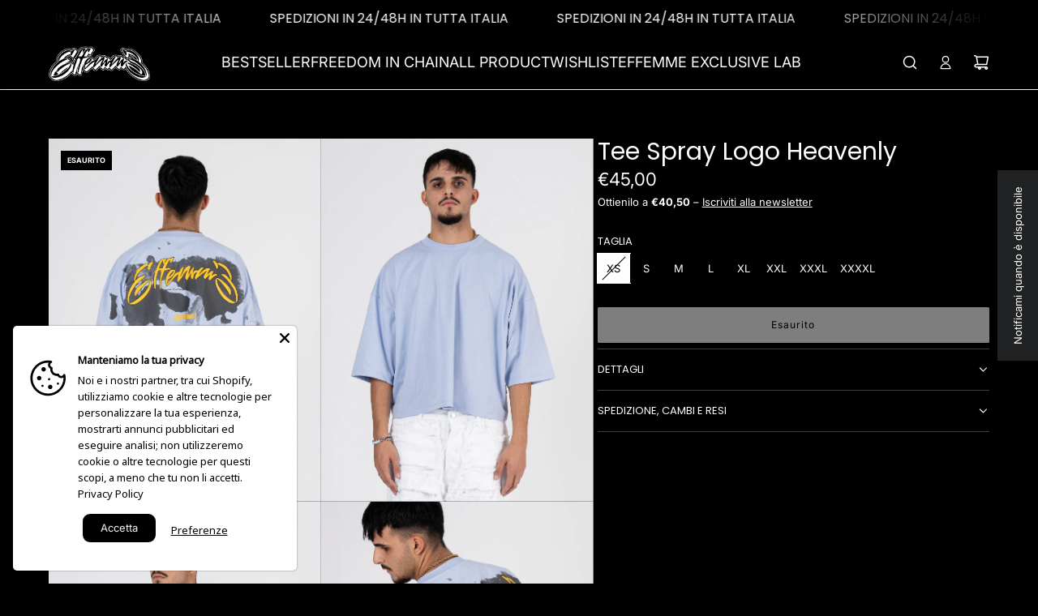

--- FILE ---
content_type: text/html; charset=utf-8
request_url: https://effemmeexclusivelab.com/products/tee-spray-logo-heavenly
body_size: 99044
content:
<!doctype html>
<html class="js" lang="it">
<head>
 
<!-- Basic page needs ================================================== -->
  <meta charset="utf-8"><meta http-equiv="X-UA-Compatible" content="IE=edge"><link rel="preconnect" href="https://fonts.shopifycdn.com" crossorigin><link href="//effemmeexclusivelab.com/cdn/shop/t/25/assets/swiper-bundle.min.css?v=127370101718424465871762201435" rel="stylesheet" type="text/css" media="all" />
  <link href="//effemmeexclusivelab.com/cdn/shop/t/25/assets/photoswipe.min.css?v=165459975419098386681762201388" rel="stylesheet" type="text/css" media="all" />
  <link href="//effemmeexclusivelab.com/cdn/shop/t/25/assets/theme.min.css?v=1592920561463479371762201454" rel="stylesheet" type="text/css" media="all" />
  <link href="//effemmeexclusivelab.com/cdn/shop/t/25/assets/custom.css?v=45299256649258875981768596924" rel="stylesheet" type="text/css" media="all" />

  
    <link rel="shortcut icon" href="//effemmeexclusivelab.com/cdn/shop/files/3.png?crop=center&height=180&v=1731340447&width=180" type="image/png">
    <link rel="apple-touch-icon" sizes="180x180" href="//effemmeexclusivelab.com/cdn/shop/files/3.png?crop=center&height=180&v=1731340447&width=180">
    <link rel="apple-touch-icon-precomposed" sizes="180x180" href="//effemmeexclusivelab.com/cdn/shop/files/3.png?crop=center&height=180&v=1731340447&width=180">
    <link rel="icon" type="image/png" sizes="32x32" href="//effemmeexclusivelab.com/cdn/shop/files/3.png?crop=center&height=32&v=1731340447&width=32">
    <link rel="icon" type="image/png" sizes="194x194" href="//effemmeexclusivelab.com/cdn/shop/files/3.png?crop=center&height=194&v=1731340447&width=194">
    <link rel="icon" type="image/png" sizes="192x192" href="//effemmeexclusivelab.com/cdn/shop/files/3.png?crop=center&height=192&v=1731340447&width=192">
    <link rel="icon" type="image/png" sizes="16x16" href="//effemmeexclusivelab.com/cdn/shop/files/3.png?crop=center&height=16&v=1731340447&width=16">
  

    <link rel="preload" as="font" href="//effemmeexclusivelab.com/cdn/fonts/poppins/poppins_n4.0ba78fa5af9b0e1a374041b3ceaadf0a43b41362.woff2" type="font/woff2" crossorigin>
    

    <link rel="preload" as="font" href="//effemmeexclusivelab.com/cdn/fonts/inter/inter_n4.b2a3f24c19b4de56e8871f609e73ca7f6d2e2bb9.woff2" type="font/woff2" crossorigin>
    
<!-- Title and description ================================================== -->
  <title>
    Tee Spray Logo Heavenly &ndash; Effemme Exclusive Lab s.r.l
  </title>

  
    <meta name="description" content="Tee Spray Logo Heavenly fit crop e oversize. Realizzata in cotone di peso medio, stampa con logo retro, colletto ovale a costina.  Composizione: 100% cotone TAGLIE XS S M L XL XXL XXXL XXXXL LUNGHEZZA 54cm 55cm 56,6cm 57cm 58cm 58,5cm 63.5cm 66.5cm TORACE 61,5cm 63cm 66cm 68cm 71cm 72cm 71.5cm 74cm">
  

  <!-- Helpers ================================================== -->
  <!-- /snippets/social-meta-tags.liquid -->


<meta property="og:site_name" content="Effemme Exclusive Lab s.r.l">
<meta property="og:url" content="https://effemmeexclusivelab.com/products/tee-spray-logo-heavenly">
<meta property="og:title" content="Tee Spray Logo Heavenly">
<meta property="og:type" content="product">
<meta property="og:description" content="Tee Spray Logo Heavenly fit crop e oversize. Realizzata in cotone di peso medio, stampa con logo retro, colletto ovale a costina.  Composizione: 100% cotone TAGLIE XS S M L XL XXL XXXL XXXXL LUNGHEZZA 54cm 55cm 56,6cm 57cm 58cm 58,5cm 63.5cm 66.5cm TORACE 61,5cm 63cm 66cm 68cm 71cm 72cm 71.5cm 74cm">

  <meta property="og:price:amount" content="45,00">
  <meta property="og:price:currency" content="EUR">

<meta property="og:image" content="http://effemmeexclusivelab.com/cdn/shop/files/DSC3524.jpg?v=1698229246"><meta property="og:image" content="http://effemmeexclusivelab.com/cdn/shop/files/DSC3476.jpg?v=1698229246"><meta property="og:image" content="http://effemmeexclusivelab.com/cdn/shop/files/DSC3521.jpg?v=1698229246">
<meta property="og:image:alt" content="Tee Spray Logo Heavenly"><meta property="og:image:alt" content="Tee Spray Logo Heavenly"><meta property="og:image:alt" content="Tee Spray Logo Heavenly">
<meta property="og:image:secure_url" content="https://effemmeexclusivelab.com/cdn/shop/files/DSC3524.jpg?v=1698229246"><meta property="og:image:secure_url" content="https://effemmeexclusivelab.com/cdn/shop/files/DSC3476.jpg?v=1698229246"><meta property="og:image:secure_url" content="https://effemmeexclusivelab.com/cdn/shop/files/DSC3521.jpg?v=1698229246">


<meta name="x:card" content="summary_large_image">
<meta name="x:title" content="Tee Spray Logo Heavenly">
<meta name="x:description" content="Tee Spray Logo Heavenly fit crop e oversize. Realizzata in cotone di peso medio, stampa con logo retro, colletto ovale a costina.  Composizione: 100% cotone TAGLIE XS S M L XL XXL XXXL XXXXL LUNGHEZZA 54cm 55cm 56,6cm 57cm 58cm 58,5cm 63.5cm 66.5cm TORACE 61,5cm 63cm 66cm 68cm 71cm 72cm 71.5cm 74cm">

  <link rel="canonical" href="https://effemmeexclusivelab.com/products/tee-spray-logo-heavenly"/>
  <meta name="viewport" content="width=device-width, initial-scale=1, shrink-to-fit=no">
  <meta name="theme-color" content="rgba(255 255 255 / 1.0)">

  <!-- CSS ================================================== -->
  <style>
/*============================================================================
  #Typography
==============================================================================*/






@font-face {
  font-family: Poppins;
  font-weight: 400;
  font-style: normal;
  font-display: swap;
  src: url("//effemmeexclusivelab.com/cdn/fonts/poppins/poppins_n4.0ba78fa5af9b0e1a374041b3ceaadf0a43b41362.woff2") format("woff2"),
       url("//effemmeexclusivelab.com/cdn/fonts/poppins/poppins_n4.214741a72ff2596839fc9760ee7a770386cf16ca.woff") format("woff");
}

@font-face {
  font-family: Inter;
  font-weight: 400;
  font-style: normal;
  font-display: swap;
  src: url("//effemmeexclusivelab.com/cdn/fonts/inter/inter_n4.b2a3f24c19b4de56e8871f609e73ca7f6d2e2bb9.woff2") format("woff2"),
       url("//effemmeexclusivelab.com/cdn/fonts/inter/inter_n4.af8052d517e0c9ffac7b814872cecc27ae1fa132.woff") format("woff");
}


  @font-face {
  font-family: Poppins;
  font-weight: 700;
  font-style: normal;
  font-display: swap;
  src: url("//effemmeexclusivelab.com/cdn/fonts/poppins/poppins_n7.56758dcf284489feb014a026f3727f2f20a54626.woff2") format("woff2"),
       url("//effemmeexclusivelab.com/cdn/fonts/poppins/poppins_n7.f34f55d9b3d3205d2cd6f64955ff4b36f0cfd8da.woff") format("woff");
}




  @font-face {
  font-family: Inter;
  font-weight: 700;
  font-style: normal;
  font-display: swap;
  src: url("//effemmeexclusivelab.com/cdn/fonts/inter/inter_n7.02711e6b374660cfc7915d1afc1c204e633421e4.woff2") format("woff2"),
       url("//effemmeexclusivelab.com/cdn/fonts/inter/inter_n7.6dab87426f6b8813070abd79972ceaf2f8d3b012.woff") format("woff");
}




  @font-face {
  font-family: Inter;
  font-weight: 400;
  font-style: italic;
  font-display: swap;
  src: url("//effemmeexclusivelab.com/cdn/fonts/inter/inter_i4.feae1981dda792ab80d117249d9c7e0f1017e5b3.woff2") format("woff2"),
       url("//effemmeexclusivelab.com/cdn/fonts/inter/inter_i4.62773b7113d5e5f02c71486623cf828884c85c6e.woff") format("woff");
}




  @font-face {
  font-family: Inter;
  font-weight: 700;
  font-style: italic;
  font-display: swap;
  src: url("//effemmeexclusivelab.com/cdn/fonts/inter/inter_i7.b377bcd4cc0f160622a22d638ae7e2cd9b86ea4c.woff2") format("woff2"),
       url("//effemmeexclusivelab.com/cdn/fonts/inter/inter_i7.7c69a6a34e3bb44fcf6f975857e13b9a9b25beb4.woff") format("woff");
}









/*============================================================================
  #General Variables
==============================================================================*/

:root {

  --font-weight-normal: 400;
  --font-weight-bold: 700;
  --font-weight-header-bold: 700;

  --header-font-stack: Poppins, sans-serif;
  --header-font-weight: 400;
  --header-font-style: normal;
  --header-text-size: 24;
  --header-text-size-px: 24px;
  --header-mobile-text-size-px: 22px;

  --header-font-case: uppercase;
  --header-font-size: 18;
  --header-font-size-px: 18px;

  --heading-spacing: 0.0em;
  --heading-line-height: 1.1;
  --heading-font-case: normal;
  --heading-font-stack: FontDrop;

  --body-font-stack: Inter, sans-serif;
  --body-font-weight: 400;
  --body-font-style: normal;

  --button-font-stack: Inter, sans-serif;
  --button-font-weight: 400;
  --button-font-style: normal;

  --label-font-stack: Poppins, sans-serif;
  --label-font-weight: 400;
  --label-font-style: normal;
  --label-font-case: uppercase;
  --label-spacing: 0px;

  --navigation-font-stack: Poppins, sans-serif;
  --navigation-font-weight: 400;
  --navigation-font-style: normal;
  --navigation-font-letter-spacing: 0px;

  --base-font-size-int: 13;
  --base-font-size: 13px;

  --body-font-size-12-to-em: 0.92em;
  --body-font-size-16-to-em: 1.23em;
  --body-font-size-22-to-em: 1.69em;
  --body-font-size-28-to-em: 2.15em;
  --body-font-size-36-to-em: 2.77em;

  /* Heading Sizes */

  
  --h1-size: 30px;
  --h2-size: 24px;
  --h3-size: 21px;
  --h4-size: 18px;
  --h5-size: 16px;
  --h6-size: 16px;

  --sale-badge-color: rgba(0 0 0 / 1.0);
  --sold-out-badge-color: rgba(0 0 0 / 1.0);
  --custom-badge-color: rgba(73 73 73 / 1.0);
  --preorder-badge-color: rgba(73 73 73 / 1.0);
  --countdown-badge-color: rgba(73 73 73 / 1.0);
  --badge-font-color: rgba(255 255 255 / 1.0);

  --primary-btn-text-color: rgba(0 0 0 / 1.0);
  --primary-btn-text-color-opacity50: color-mix(in srgb, var(--primary-btn-text-color), transparent 50%);
  --primary-btn-bg-color: rgba(255 255 255 / 1.0);
  --primary-btn-bg-color-opacity50: color-mix(in srgb, var(--primary-btn-bg-color), transparent 50%);

  --button-text-case: none;
  --button-font-size: 12;
  --button-font-size-px: 12px;
  --button-text-spacing-px: 1px;

  
    --text-line-clamp: none;
  

  
    --alt-btn-border-radius: 0.1rem;
    

  --text-color: rgba(255 255 255 / 1.0);
  --text-color-transparent05: color-mix(in srgb, var(--text-color), transparent 95%);
  --text-color-transparent10: color-mix(in srgb, var(--text-color), transparent 90%);
  --text-color-transparent15: color-mix(in srgb, var(--text-color), transparent 85%);
  --text-color-transparent25: color-mix(in srgb, var(--text-color), transparent 75%);
  --text-color-transparent30: color-mix(in srgb, var(--text-color), transparent 70%);
  --text-color-transparent40: color-mix(in srgb, var(--text-color), transparent 60%);
  --text-color-transparent50: color-mix(in srgb, var(--text-color), transparent 50%);
  --text-color-transparent5: color-mix(in srgb, var(--text-color), transparent 50%);
  --text-color-transparent6: color-mix(in srgb, var(--text-color), transparent 40%);
  --text-color-transparent7: color-mix(in srgb, var(--text-color), transparent 30%);
  --text-color-transparent8: color-mix(in srgb, var(--text-color), transparent 20%);

  
    --heading-xl-font-size: 24px;
    --heading-l-font-size: 22px;
    --subheading-font-size: 16px;
  

  
    --small-body-font-size: 12px;
  

  --link-color: rgba(255 255 255 / 1.0);
  --on-sale-color: rgba(255 255 255 / 1.0);

  --body-color: rgba(0 0 0 / 1.0);
  --body-color-darken10: #000000;
  --body-color-transparent00: color-mix(in srgb, var(--body-color), transparent 100%);
  --body-color-transparent40: color-mix(in srgb, var(--body-color), transparent 60%);
  --body-color-transparent50: color-mix(in srgb, var(--body-color), transparent 50%);
  --body-color-transparent90: color-mix(in srgb, var(--body-color), transparent 10%);

  --body-overlay-color: color-mix(in srgb, var(--body-color-darken10), transparent 30%);

  --body-secondary-color: rgba(0 0 0 / 1.0);
  --body-secondary-color-transparent00: color-mix(in srgb, var(--body-secondary-color), transparent 100%);
  --body-secondary-color-darken05: color-mix(in srgb, var(--body-secondary-color), transparent 95%);

  --color-primary-background: #000000;
  --color-primary-background-rgb: 0, 0, 0;
  --color-secondary-background: rgba(0 0 0 / 1.0);

  --border-color: rgba(255, 255, 255, 0.25);
  --link-border-color: color-mix(in srgb, var(--link-color), transparent 50%);
  --border-color-darken10: #e6e6e6;
  --view-in-space-button-background: #f2f2f2;

  --header-color: rgba(0 0 0 / 1.0);
  --header-color-darken5-filter: #000000;
  --header-color-darken5: color-mix(in srgb, var(--header-color-darken5-filter), transparent 0%);

  --header-border-color: rgba(238 238 238 / 1.0);

  --announcement-text-size: 12px;
  --announcement-text-spacing: 0px;

  --logo-font-size: 18px;

  --overlay-header-text-color: rgba(255 255 255 / 1.0);
  --nav-text-color: rgba(255 255 255 / 1.0);
  --nav-text-color-transparent5: color-mix(in srgb, var(--nav-text-color), transparent 95%);
  --nav-text-color-transparent10: color-mix(in srgb, var(--nav-text-color), transparent 90%);
  --nav-text-color-transparent30: color-mix(in srgb, var(--nav-text-color), transparent 70%);
  --nav-text-color-transparent50: color-mix(in srgb, var(--nav-text-color), transparent 50%);

  --nav-text-hover: rgba(190 190 190 / 1.0);

  --color-scheme-light-background: rgba(241 242 243 / 1.0);
  --color-scheme-light-background-transparent40: color-mix(in srgb, var(--color-scheme-light-background), transparent 60%);
  --color-scheme-light-background-transparent50: color-mix(in srgb, var(--color-scheme-light-background), transparent 50%);
  --color-scheme-light-background-rgb: 241, 242, 243;

  --color-scheme-light-text: rgba(0 0 0 / 1.0);
  --color-scheme-light-text-transparent10: color-mix(in srgb, var(--color-scheme-light-text), transparent 90%);
  --color-scheme-light-text-transparent25: color-mix(in srgb, var(--color-scheme-light-text), transparent 75%);
  --color-scheme-light-text-transparent40: color-mix(in srgb, var(--color-scheme-light-text), transparent 60%);
  --color-scheme-light-text-transparent50: color-mix(in srgb, var(--color-scheme-light-text), transparent 50%);
  --color-scheme-light-text-transparent60: color-mix(in srgb, var(--color-scheme-light-text), transparent 40%);
  --color-scheme-light-text-transparent80: color-mix(in srgb, var(--color-scheme-light-text), transparent 20%);

  --color-scheme-feature-background: rgba(230 229 231 / 1.0);
  --color-scheme-feature-background-transparent40: color-mix(in srgb, var(--color-scheme-feature-background), transparent 60%);
  --color-scheme-feature-background-transparent50: color-mix(in srgb, var(--color-scheme-feature-background), transparent 50%);
  --color-scheme-feature-background-rgb: 230, 229, 231;

  --color-scheme-feature-text: rgba(0 0 0 / 1.0);
  --color-scheme-feature-text-transparent10: color-mix(in srgb, var(--color-scheme-feature-text), transparent 90%);
  --color-scheme-feature-text-transparent25: color-mix(in srgb, var(--color-scheme-feature-text), transparent 75%);
  --color-scheme-feature-text-transparent40: color-mix(in srgb, var(--color-scheme-feature-text), transparent 60%);
  --color-scheme-feature-text-transparent50: color-mix(in srgb, var(--color-scheme-feature-text), transparent 50%);
  --color-scheme-feature-text-transparent60: color-mix(in srgb, var(--color-scheme-feature-text), transparent 40%);
  --color-scheme-feature-text-transparent80: color-mix(in srgb, var(--color-scheme-feature-text), transparent 20%);

  --homepage-sections-accent-secondary-color-transparent60: color-mix(in srgb, var(--color-scheme-feature-text), transparent 40%);

  --color-scheme-dark-background: rgba(0 0 0 / 1.0);
  --color-scheme-dark-background-transparent40: color-mix(in srgb, var(--color-scheme-dark-background), transparent 60%);
  --color-scheme-dark-background-transparent50: color-mix(in srgb, var(--color-scheme-dark-background), transparent 50%);
  --color-scheme-dark-background-rgb: 0, 0, 0;

  --color-scheme-dark-text: rgba(255 255 255 / 1.0);
  --color-scheme-dark-text-transparent10: color-mix(in srgb, var(--color-scheme-dark-text), transparent 90%);
  --color-scheme-dark-text-transparent25: color-mix(in srgb, var(--color-scheme-dark-text), transparent 75%);
  --color-scheme-dark-text-transparent40: color-mix(in srgb, var(--color-scheme-dark-text), transparent 60%);
  --color-scheme-dark-text-transparent50: color-mix(in srgb, var(--color-scheme-dark-text), transparent 50%);
  --color-scheme-dark-text-transparent60: color-mix(in srgb, var(--color-scheme-dark-text), transparent 40%);
  --color-scheme-dark-text-transparent80: color-mix(in srgb, var(--color-scheme-dark-text), transparent 20%);

  --filter-bg-color: rgba(255, 255, 255, 0.1);

  --menu-drawer-color: rgba(0 0 0 / 1.0);
  --menu-drawer-text-color: rgba(255 255 255 / 1.0);
  --menu-drawer-text-color-transparent10: color-mix(in srgb, var(--menu-drawer-text-color), transparent 90%);
  --menu-drawer-text-color-transparent30: color-mix(in srgb, var(--menu-drawer-text-color), transparent 70%);
  --menu-drawer-border-color: color-mix(in srgb, var(--menu-drawer-text-color), transparent 75%);
  --menu-drawer-text-hover-color: rgba(65 63 63 / 1.0);

  --cart-drawer-color: rgba(0 0 0 / 1.0);
  --cart-drawer-color-transparent50: color-mix(in srgb, var(--cart-drawer-color), transparent 50%);
  --cart-drawer-text-color: rgba(255 255 255 / 1.0);
  --cart-drawer-text-color-transparent10: color-mix(in srgb, var(--cart-drawer-text-color), transparent 90%);
  --cart-drawer-text-color-transparent25: color-mix(in srgb, var(--cart-drawer-text-color), transparent 75%);
  --cart-drawer-text-color-transparent40: color-mix(in srgb, var(--cart-drawer-text-color), transparent 60%);
  --cart-drawer-text-color-transparent50: color-mix(in srgb, var(--cart-drawer-text-color), transparent 50%);
  --cart-drawer-text-color-transparent70: color-mix(in srgb, var(--cart-drawer-text-color), transparent 30%);
  --cart-drawer-border-color: color-mix(in srgb, var(--cart-drawer-text-color), transparent 75%);

  --success-color: #28a745;
  --error-color: #DC3545;
  --warning-color: #EB9247;

  /* Shop Pay Installments variables */
  --color-body: rgba(0 0 0 / 1.0);
  --color-bg: rgba(0 0 0 / 1.0);

  /* Checkbox */
  --checkbox-size: 16px;
  --inline-icon-size: 16px;
  --line-height-base: 1.6;

  /* Grid spacing */
  --grid-spacing: 5px;
  
    --grid-spacing-tight: 5px;
    --grid-spacing-loose: 10px;
  

  /* Border radius */
  --block-border-radius: 0;
  --input-border-radius: 0;
  --thumbnail-border-radius: 0;
  --badge-border-radius: 0;
  

  --swatch-border-radius: 0;
  
    --swatch-border-radius: 0.04rem;
  
}
</style>

  <style data-shopify>
    *,
    *::before,
    *::after {
      box-sizing: inherit;
    }

    html {
      box-sizing: border-box;
      background-color: var(--body-color);
      height: 100%;
      margin: 0;
    }

    body {
      background-color: var(--body-color);
      min-height: 100%;
      margin: 0;
      display: grid;
      grid-template-rows: auto auto 1fr auto;
      grid-template-columns: 100%;
      overflow-x: hidden;
    }

    .sr-only {
      position: absolute;
      width: 1px;
      height: 1px;
      padding: 0;
      margin: -1px;
      overflow: hidden;
      clip: rect(0, 0, 0, 0);
      border: 0;
    }

    .sr-only-focusable:active, .sr-only-focusable:focus {
      position: static;
      width: auto;
      height: auto;
      margin: 0;
      overflow: visible;
      clip: auto;
    }

    
  </style>

  <!-- Header hook for plugins ================================================== -->
  <script>window.performance && window.performance.mark && window.performance.mark('shopify.content_for_header.start');</script><meta name="robots" content="noindex,nofollow">
<meta name="facebook-domain-verification" content="vcdj759ftoxcu9xzja40i7s55gn3xf">
<meta id="shopify-digital-wallet" name="shopify-digital-wallet" content="/59151908964/digital_wallets/dialog">
<meta name="shopify-checkout-api-token" content="07b583aa1ab22a6846ce4b3ab31edc7d">
<meta id="in-context-paypal-metadata" data-shop-id="59151908964" data-venmo-supported="false" data-environment="production" data-locale="it_IT" data-paypal-v4="true" data-currency="EUR">
<link rel="alternate" hreflang="x-default" href="https://effemmeexclusivelab.com/products/tee-spray-logo-heavenly">
<link rel="alternate" hreflang="it" href="https://effemmeexclusivelab.com/products/tee-spray-logo-heavenly">
<link rel="alternate" hreflang="es" href="https://effemmeexclusivelab.com/es/products/tee-spray-logo-heavenly">
<link rel="alternate" hreflang="it-FR" href="https://effemmeexclusivelab.com/it-fr/products/tee-spray-logo-heavenly">
<link rel="alternate" hreflang="es-FR" href="https://effemmeexclusivelab.com/es-fr/products/tee-spray-logo-heavenly">
<link rel="alternate" hreflang="it-RO" href="https://effemmeexclusivelab.com/it-ro/products/tee-spray-logo-heavenly">
<link rel="alternate" hreflang="es-RO" href="https://effemmeexclusivelab.com/es-ro/products/tee-spray-logo-heavenly">
<link rel="alternate" hreflang="it-SM" href="https://effemmeexclusivelab.com/it-sm/products/tee-spray-logo-heavenly">
<link rel="alternate" hreflang="es-SM" href="https://effemmeexclusivelab.com/es-sm/products/tee-spray-logo-heavenly">
<link rel="alternate" type="application/json+oembed" href="https://effemmeexclusivelab.com/products/tee-spray-logo-heavenly.oembed">
<script async="async" src="/checkouts/internal/preloads.js?locale=it-IT"></script>
<link rel="preconnect" href="https://shop.app" crossorigin="anonymous">
<script async="async" src="https://shop.app/checkouts/internal/preloads.js?locale=it-IT&shop_id=59151908964" crossorigin="anonymous"></script>
<script id="apple-pay-shop-capabilities" type="application/json">{"shopId":59151908964,"countryCode":"IT","currencyCode":"EUR","merchantCapabilities":["supports3DS"],"merchantId":"gid:\/\/shopify\/Shop\/59151908964","merchantName":"Effemme Exclusive Lab s.r.l","requiredBillingContactFields":["postalAddress","email","phone"],"requiredShippingContactFields":["postalAddress","email","phone"],"shippingType":"shipping","supportedNetworks":["visa","maestro","masterCard","amex"],"total":{"type":"pending","label":"Effemme Exclusive Lab s.r.l","amount":"1.00"},"shopifyPaymentsEnabled":true,"supportsSubscriptions":true}</script>
<script id="shopify-features" type="application/json">{"accessToken":"07b583aa1ab22a6846ce4b3ab31edc7d","betas":["rich-media-storefront-analytics"],"domain":"effemmeexclusivelab.com","predictiveSearch":true,"shopId":59151908964,"locale":"it"}</script>
<script>var Shopify = Shopify || {};
Shopify.shop = "effemmeshoponline.myshopify.com";
Shopify.locale = "it";
Shopify.currency = {"active":"EUR","rate":"1.0"};
Shopify.country = "IT";
Shopify.theme = {"name":"Copia di drop novembre- tema da utilizzare","id":188761997652,"schema_name":"Influence","schema_version":"4.9.1","theme_store_id":1536,"role":"main"};
Shopify.theme.handle = "null";
Shopify.theme.style = {"id":null,"handle":null};
Shopify.cdnHost = "effemmeexclusivelab.com/cdn";
Shopify.routes = Shopify.routes || {};
Shopify.routes.root = "/";</script>
<script type="module">!function(o){(o.Shopify=o.Shopify||{}).modules=!0}(window);</script>
<script>!function(o){function n(){var o=[];function n(){o.push(Array.prototype.slice.apply(arguments))}return n.q=o,n}var t=o.Shopify=o.Shopify||{};t.loadFeatures=n(),t.autoloadFeatures=n()}(window);</script>
<script>
  window.ShopifyPay = window.ShopifyPay || {};
  window.ShopifyPay.apiHost = "shop.app\/pay";
  window.ShopifyPay.redirectState = null;
</script>
<script id="shop-js-analytics" type="application/json">{"pageType":"product"}</script>
<script defer="defer" async type="module" src="//effemmeexclusivelab.com/cdn/shopifycloud/shop-js/modules/v2/client.init-shop-cart-sync_CMJqCr78.it.esm.js"></script>
<script defer="defer" async type="module" src="//effemmeexclusivelab.com/cdn/shopifycloud/shop-js/modules/v2/chunk.common_Dcn2QxEd.esm.js"></script>
<script defer="defer" async type="module" src="//effemmeexclusivelab.com/cdn/shopifycloud/shop-js/modules/v2/chunk.modal_C0MPLyYd.esm.js"></script>
<script type="module">
  await import("//effemmeexclusivelab.com/cdn/shopifycloud/shop-js/modules/v2/client.init-shop-cart-sync_CMJqCr78.it.esm.js");
await import("//effemmeexclusivelab.com/cdn/shopifycloud/shop-js/modules/v2/chunk.common_Dcn2QxEd.esm.js");
await import("//effemmeexclusivelab.com/cdn/shopifycloud/shop-js/modules/v2/chunk.modal_C0MPLyYd.esm.js");

  window.Shopify.SignInWithShop?.initShopCartSync?.({"fedCMEnabled":true,"windoidEnabled":true});

</script>
<script>
  window.Shopify = window.Shopify || {};
  if (!window.Shopify.featureAssets) window.Shopify.featureAssets = {};
  window.Shopify.featureAssets['shop-js'] = {"shop-cart-sync":["modules/v2/client.shop-cart-sync_DSJNZbmo.it.esm.js","modules/v2/chunk.common_Dcn2QxEd.esm.js","modules/v2/chunk.modal_C0MPLyYd.esm.js"],"init-fed-cm":["modules/v2/client.init-fed-cm_B8rXoVJ9.it.esm.js","modules/v2/chunk.common_Dcn2QxEd.esm.js","modules/v2/chunk.modal_C0MPLyYd.esm.js"],"shop-toast-manager":["modules/v2/client.shop-toast-manager_C5ER3ZCd.it.esm.js","modules/v2/chunk.common_Dcn2QxEd.esm.js","modules/v2/chunk.modal_C0MPLyYd.esm.js"],"init-shop-cart-sync":["modules/v2/client.init-shop-cart-sync_CMJqCr78.it.esm.js","modules/v2/chunk.common_Dcn2QxEd.esm.js","modules/v2/chunk.modal_C0MPLyYd.esm.js"],"shop-button":["modules/v2/client.shop-button_lw8c-T_z.it.esm.js","modules/v2/chunk.common_Dcn2QxEd.esm.js","modules/v2/chunk.modal_C0MPLyYd.esm.js"],"init-windoid":["modules/v2/client.init-windoid_ZVn3nWO8.it.esm.js","modules/v2/chunk.common_Dcn2QxEd.esm.js","modules/v2/chunk.modal_C0MPLyYd.esm.js"],"shop-cash-offers":["modules/v2/client.shop-cash-offers_NVXbUQPY.it.esm.js","modules/v2/chunk.common_Dcn2QxEd.esm.js","modules/v2/chunk.modal_C0MPLyYd.esm.js"],"pay-button":["modules/v2/client.pay-button_TutHIYKX.it.esm.js","modules/v2/chunk.common_Dcn2QxEd.esm.js","modules/v2/chunk.modal_C0MPLyYd.esm.js"],"init-customer-accounts":["modules/v2/client.init-customer-accounts_CvovG_84.it.esm.js","modules/v2/client.shop-login-button_BFnx-o-o.it.esm.js","modules/v2/chunk.common_Dcn2QxEd.esm.js","modules/v2/chunk.modal_C0MPLyYd.esm.js"],"avatar":["modules/v2/client.avatar_BTnouDA3.it.esm.js"],"checkout-modal":["modules/v2/client.checkout-modal_BRq4Q6Hj.it.esm.js","modules/v2/chunk.common_Dcn2QxEd.esm.js","modules/v2/chunk.modal_C0MPLyYd.esm.js"],"init-shop-for-new-customer-accounts":["modules/v2/client.init-shop-for-new-customer-accounts_BkE1yo3U.it.esm.js","modules/v2/client.shop-login-button_BFnx-o-o.it.esm.js","modules/v2/chunk.common_Dcn2QxEd.esm.js","modules/v2/chunk.modal_C0MPLyYd.esm.js"],"init-customer-accounts-sign-up":["modules/v2/client.init-customer-accounts-sign-up_BcM4uZcr.it.esm.js","modules/v2/client.shop-login-button_BFnx-o-o.it.esm.js","modules/v2/chunk.common_Dcn2QxEd.esm.js","modules/v2/chunk.modal_C0MPLyYd.esm.js"],"init-shop-email-lookup-coordinator":["modules/v2/client.init-shop-email-lookup-coordinator_B3CRfAFT.it.esm.js","modules/v2/chunk.common_Dcn2QxEd.esm.js","modules/v2/chunk.modal_C0MPLyYd.esm.js"],"shop-follow-button":["modules/v2/client.shop-follow-button_CRnhbJfV.it.esm.js","modules/v2/chunk.common_Dcn2QxEd.esm.js","modules/v2/chunk.modal_C0MPLyYd.esm.js"],"shop-login-button":["modules/v2/client.shop-login-button_BFnx-o-o.it.esm.js","modules/v2/chunk.common_Dcn2QxEd.esm.js","modules/v2/chunk.modal_C0MPLyYd.esm.js"],"shop-login":["modules/v2/client.shop-login_Bouywukp.it.esm.js","modules/v2/chunk.common_Dcn2QxEd.esm.js","modules/v2/chunk.modal_C0MPLyYd.esm.js"],"lead-capture":["modules/v2/client.lead-capture_DujCTHEu.it.esm.js","modules/v2/chunk.common_Dcn2QxEd.esm.js","modules/v2/chunk.modal_C0MPLyYd.esm.js"],"payment-terms":["modules/v2/client.payment-terms_DDGgldMS.it.esm.js","modules/v2/chunk.common_Dcn2QxEd.esm.js","modules/v2/chunk.modal_C0MPLyYd.esm.js"]};
</script>
<script>(function() {
  var isLoaded = false;
  function asyncLoad() {
    if (isLoaded) return;
    isLoaded = true;
    var urls = ["https:\/\/cdn-scripts.signifyd.com\/shopify\/script-tag.js?shop=effemmeshoponline.myshopify.com","https:\/\/d18eg7dreypte5.cloudfront.net\/browse-abandonment\/smsbump_timer.js?shop=effemmeshoponline.myshopify.com","https:\/\/sizechart.good-apps.co\/storage\/js\/good_apps_timer-effemmeshoponline.myshopify.com.js?ver=18\u0026shop=effemmeshoponline.myshopify.com","https:\/\/s3.eu-west-1.amazonaws.com\/production-klarna-il-shopify-osm\/0b7fe7c4a98ef8166eeafee767bc667686567a25\/effemmeshoponline.myshopify.com-1763239364817.js?shop=effemmeshoponline.myshopify.com","https:\/\/cd.bestfreecdn.com\/storage\/js\/kaktusc_kaktus_in_cart-59151908964.js?ver=41\u0026shop=effemmeshoponline.myshopify.com"];
    for (var i = 0; i < urls.length; i++) {
      var s = document.createElement('script');
      s.type = 'text/javascript';
      s.async = true;
      s.src = urls[i];
      var x = document.getElementsByTagName('script')[0];
      x.parentNode.insertBefore(s, x);
    }
  };
  if(window.attachEvent) {
    window.attachEvent('onload', asyncLoad);
  } else {
    window.addEventListener('load', asyncLoad, false);
  }
})();</script>
<script id="__st">var __st={"a":59151908964,"offset":3600,"reqid":"ad4b3181-adeb-4d97-86e1-0672cd8a6f33-1769581052","pageurl":"effemmeexclusivelab.com\/products\/tee-spray-logo-heavenly","u":"8e453e1d74bd","p":"product","rtyp":"product","rid":8567068524884};</script>
<script>window.ShopifyPaypalV4VisibilityTracking = true;</script>
<script id="captcha-bootstrap">!function(){'use strict';const t='contact',e='account',n='new_comment',o=[[t,t],['blogs',n],['comments',n],[t,'customer']],c=[[e,'customer_login'],[e,'guest_login'],[e,'recover_customer_password'],[e,'create_customer']],r=t=>t.map((([t,e])=>`form[action*='/${t}']:not([data-nocaptcha='true']) input[name='form_type'][value='${e}']`)).join(','),a=t=>()=>t?[...document.querySelectorAll(t)].map((t=>t.form)):[];function s(){const t=[...o],e=r(t);return a(e)}const i='password',u='form_key',d=['recaptcha-v3-token','g-recaptcha-response','h-captcha-response',i],f=()=>{try{return window.sessionStorage}catch{return}},m='__shopify_v',_=t=>t.elements[u];function p(t,e,n=!1){try{const o=window.sessionStorage,c=JSON.parse(o.getItem(e)),{data:r}=function(t){const{data:e,action:n}=t;return t[m]||n?{data:e,action:n}:{data:t,action:n}}(c);for(const[e,n]of Object.entries(r))t.elements[e]&&(t.elements[e].value=n);n&&o.removeItem(e)}catch(o){console.error('form repopulation failed',{error:o})}}const l='form_type',E='cptcha';function T(t){t.dataset[E]=!0}const w=window,h=w.document,L='Shopify',v='ce_forms',y='captcha';let A=!1;((t,e)=>{const n=(g='f06e6c50-85a8-45c8-87d0-21a2b65856fe',I='https://cdn.shopify.com/shopifycloud/storefront-forms-hcaptcha/ce_storefront_forms_captcha_hcaptcha.v1.5.2.iife.js',D={infoText:'Protetto da hCaptcha',privacyText:'Privacy',termsText:'Termini'},(t,e,n)=>{const o=w[L][v],c=o.bindForm;if(c)return c(t,g,e,D).then(n);var r;o.q.push([[t,g,e,D],n]),r=I,A||(h.body.append(Object.assign(h.createElement('script'),{id:'captcha-provider',async:!0,src:r})),A=!0)});var g,I,D;w[L]=w[L]||{},w[L][v]=w[L][v]||{},w[L][v].q=[],w[L][y]=w[L][y]||{},w[L][y].protect=function(t,e){n(t,void 0,e),T(t)},Object.freeze(w[L][y]),function(t,e,n,w,h,L){const[v,y,A,g]=function(t,e,n){const i=e?o:[],u=t?c:[],d=[...i,...u],f=r(d),m=r(i),_=r(d.filter((([t,e])=>n.includes(e))));return[a(f),a(m),a(_),s()]}(w,h,L),I=t=>{const e=t.target;return e instanceof HTMLFormElement?e:e&&e.form},D=t=>v().includes(t);t.addEventListener('submit',(t=>{const e=I(t);if(!e)return;const n=D(e)&&!e.dataset.hcaptchaBound&&!e.dataset.recaptchaBound,o=_(e),c=g().includes(e)&&(!o||!o.value);(n||c)&&t.preventDefault(),c&&!n&&(function(t){try{if(!f())return;!function(t){const e=f();if(!e)return;const n=_(t);if(!n)return;const o=n.value;o&&e.removeItem(o)}(t);const e=Array.from(Array(32),(()=>Math.random().toString(36)[2])).join('');!function(t,e){_(t)||t.append(Object.assign(document.createElement('input'),{type:'hidden',name:u})),t.elements[u].value=e}(t,e),function(t,e){const n=f();if(!n)return;const o=[...t.querySelectorAll(`input[type='${i}']`)].map((({name:t})=>t)),c=[...d,...o],r={};for(const[a,s]of new FormData(t).entries())c.includes(a)||(r[a]=s);n.setItem(e,JSON.stringify({[m]:1,action:t.action,data:r}))}(t,e)}catch(e){console.error('failed to persist form',e)}}(e),e.submit())}));const S=(t,e)=>{t&&!t.dataset[E]&&(n(t,e.some((e=>e===t))),T(t))};for(const o of['focusin','change'])t.addEventListener(o,(t=>{const e=I(t);D(e)&&S(e,y())}));const B=e.get('form_key'),M=e.get(l),P=B&&M;t.addEventListener('DOMContentLoaded',(()=>{const t=y();if(P)for(const e of t)e.elements[l].value===M&&p(e,B);[...new Set([...A(),...v().filter((t=>'true'===t.dataset.shopifyCaptcha))])].forEach((e=>S(e,t)))}))}(h,new URLSearchParams(w.location.search),n,t,e,['guest_login'])})(!0,!0)}();</script>
<script integrity="sha256-4kQ18oKyAcykRKYeNunJcIwy7WH5gtpwJnB7kiuLZ1E=" data-source-attribution="shopify.loadfeatures" defer="defer" src="//effemmeexclusivelab.com/cdn/shopifycloud/storefront/assets/storefront/load_feature-a0a9edcb.js" crossorigin="anonymous"></script>
<script crossorigin="anonymous" defer="defer" src="//effemmeexclusivelab.com/cdn/shopifycloud/storefront/assets/shopify_pay/storefront-65b4c6d7.js?v=20250812"></script>
<script data-source-attribution="shopify.dynamic_checkout.dynamic.init">var Shopify=Shopify||{};Shopify.PaymentButton=Shopify.PaymentButton||{isStorefrontPortableWallets:!0,init:function(){window.Shopify.PaymentButton.init=function(){};var t=document.createElement("script");t.src="https://effemmeexclusivelab.com/cdn/shopifycloud/portable-wallets/latest/portable-wallets.it.js",t.type="module",document.head.appendChild(t)}};
</script>
<script data-source-attribution="shopify.dynamic_checkout.buyer_consent">
  function portableWalletsHideBuyerConsent(e){var t=document.getElementById("shopify-buyer-consent"),n=document.getElementById("shopify-subscription-policy-button");t&&n&&(t.classList.add("hidden"),t.setAttribute("aria-hidden","true"),n.removeEventListener("click",e))}function portableWalletsShowBuyerConsent(e){var t=document.getElementById("shopify-buyer-consent"),n=document.getElementById("shopify-subscription-policy-button");t&&n&&(t.classList.remove("hidden"),t.removeAttribute("aria-hidden"),n.addEventListener("click",e))}window.Shopify?.PaymentButton&&(window.Shopify.PaymentButton.hideBuyerConsent=portableWalletsHideBuyerConsent,window.Shopify.PaymentButton.showBuyerConsent=portableWalletsShowBuyerConsent);
</script>
<script data-source-attribution="shopify.dynamic_checkout.cart.bootstrap">document.addEventListener("DOMContentLoaded",(function(){function t(){return document.querySelector("shopify-accelerated-checkout-cart, shopify-accelerated-checkout")}if(t())Shopify.PaymentButton.init();else{new MutationObserver((function(e,n){t()&&(Shopify.PaymentButton.init(),n.disconnect())})).observe(document.body,{childList:!0,subtree:!0})}}));
</script>
<link id="shopify-accelerated-checkout-styles" rel="stylesheet" media="screen" href="https://effemmeexclusivelab.com/cdn/shopifycloud/portable-wallets/latest/accelerated-checkout-backwards-compat.css" crossorigin="anonymous">
<style id="shopify-accelerated-checkout-cart">
        #shopify-buyer-consent {
  margin-top: 1em;
  display: inline-block;
  width: 100%;
}

#shopify-buyer-consent.hidden {
  display: none;
}

#shopify-subscription-policy-button {
  background: none;
  border: none;
  padding: 0;
  text-decoration: underline;
  font-size: inherit;
  cursor: pointer;
}

#shopify-subscription-policy-button::before {
  box-shadow: none;
}

      </style>

<script>window.performance && window.performance.mark && window.performance.mark('shopify.content_for_header.end');</script>

  <script defer src="//effemmeexclusivelab.com/cdn/shop/t/25/assets/eventBus.js?v=100401504747444416941762201387"></script>

  <script type="text/javascript">
		window.wetheme = {
			name: 'Flow',
			webcomponentRegistry: {
        registry: {},
				checkScriptLoaded: function(key) {
					return window.wetheme.webcomponentRegistry.registry[key] ? true : false
				},
        register: function(registration) {
            if(!window.wetheme.webcomponentRegistry.checkScriptLoaded(registration.key)) {
              window.wetheme.webcomponentRegistry.registry[registration.key] = registration
            }
        }
      }
    };
	</script>

  

  




<!-- Hotjar Tracking Code for Effemme Exclusive Lab -->
<script>
    (function(h,o,t,j,a,r){
        h.hj=h.hj||function(){(h.hj.q=h.hj.q||[]).push(arguments)};
        h._hjSettings={hjid:6581920,hjsv:6};
        a=o.getElementsByTagName('head')[0];
        r=o.createElement('script');r.async=1;
        r.src=t+h._hjSettings.hjid+j+h._hjSettings.hjsv;
        a.appendChild(r);
    })(window,document,'https://static.hotjar.com/c/hotjar-','.js?sv=');
</script>

<!-- GSAP + ScrollTrigger CDN -->
    <script src="https://cdnjs.cloudflare.com/ajax/libs/gsap/3.12.2/gsap.min.js"></script>
    <script src="https://cdnjs.cloudflare.com/ajax/libs/gsap/3.12.2/ScrollTrigger.min.js"></script>
  




<!-- BEGIN app block: shopify://apps/gsc-countdown-timer/blocks/countdown-bar/58dc5b1b-43d2-4209-b1f3-52aff31643ed --><style>
  .gta-block__error {
    display: flex;
    flex-flow: column nowrap;
    gap: 12px;
    padding: 32px;
    border-radius: 12px;
    margin: 12px 0;
    background-color: #fff1e3;
    color: #412d00;
  }

  .gta-block__error-title {
    font-size: 18px;
    font-weight: 600;
    line-height: 28px;
  }

  .gta-block__error-body {
    font-size: 14px;
    line-height: 24px;
  }
</style>

<script>
  (function () {
    try {
      window.GSC_COUNTDOWN_META = {
        product_collections: [{"id":609793376596,"handle":"shop","title":"Shop","updated_at":"2026-01-23T13:11:07+01:00","body_html":"","published_at":"2023-09-04T18:43:15+02:00","sort_order":"created-desc","template_suffix":"","disjunctive":false,"rules":[{"column":"vendor","relation":"equals","condition":"Effemme Exclusive Lab"}],"published_scope":"web"},{"id":271460401252,"handle":"t-shirt","title":"T-shirt","updated_at":"2026-01-21T13:10:50+01:00","body_html":"Scopri l'esclusiva collezione di t-shirt basic e stampate, prodotte e realizzate in Italia, proposte da Effemme Exclusive Lab.","published_at":"2026-01-15T11:12:00+01:00","sort_order":"created-desc","template_suffix":"","disjunctive":true,"rules":[{"column":"title","relation":"contains","condition":"T-shirt"},{"column":"tag","relation":"equals","condition":"T-shirt"}],"published_scope":"web"}],
        product_tags: ["A- BLACKFRIDAY","DOPENESS3X","SALE","t-shirt"],
      };

      const widgets = [{"key":"GSC-LARGE-nTFjutnvRoqK","type":"banner","timer":{"date":"2026-01-18T01:00:00.000+01:00","mode":"daily","daily":{"tz":"Europe\/Rome","endHours":22,"endMinutes":0,"repeatDays":[0,1,2,3,4,5,6],"startHours":17,"startMinutes":55},"hours":4,"onEnd":"restart","minutes":0,"seconds":0,"scheduling":{"end":null,"start":null}},"content":{"align":"center","items":[{"id":"text-xgCSmkMMeqyS","type":"text","align":"left","color":"#ffffff","value":"Flash sale!","enabled":true,"padding":{"mobile":{"top":"70px","bottom":"20px"},"desktop":{"top":"100px","bottom":"20px"}},"fontFamily":"font1","fontWeight":"600","textTransform":"unset","mobileFontSize":"50px","desktopFontSize":"55px","mobileLineHeight":"1","desktopLineHeight":"1","mobileLetterSpacing":"0","desktopLetterSpacing":"0"},{"id":"text-USGCpuQIsSas","type":"text","align":"left","color":"#ffffff","value":"Sconti esclusivi dalle 18:00 alle 22:00. −50% ultima collezione , −70% sul resto","enabled":true,"padding":{"mobile":{"top":"0px","bottom":"20px"},"desktop":{"bottom":"6px"}},"fontFamily":"font1","fontWeight":"400","textTransform":"unset","mobileFontSize":"16px","desktopFontSize":"22px","mobileLineHeight":"1.5","desktopLineHeight":"1.5","mobileLetterSpacing":"0","desktopLetterSpacing":"0"},{"id":"timer-sUCwcVKOeDmk","type":"timer","view":"custom","border":{"size":"2px","color":"#9e9e9e","enabled":false},"digits":{"gap":"0px","color":"#ffffff","fontSize":"45px","fontFamily":"font2","fontWeight":"600"},"labels":{"days":"days","color":"#f8f8f8","hours":"hours","enabled":true,"minutes":"mins","seconds":"secs","fontSize":"18px","fontFamily":"font3","fontWeight":"500","milliseconds":"ms","textTransform":"unset"},"layout":"separate","margin":{"mobile":{},"desktop":{}},"radius":{"value":"16px","enabled":false},"shadow":{"type":"","color":"black","enabled":true},"enabled":true,"padding":{"mobile":{"top":"0px","bottom":"20px"},"desktop":{"top":"20px","bottom":"20px"}},"fontSize":{"mobile":"14px","desktop":"18px"},"separator":{"type":"colon","color":"#ffffff","enabled":true},"background":{"blur":"0px","color":"#202020","enabled":true},"unitFormat":"d:h:m:s","mobileWidth":"100%","desktopWidth":"90%"},{"id":"button-mXrudBpqeUAm","href":"https:\/\/shopify.com","type":"button","label":"Shop now","width":"content","border":{"size":"2px","color":"#000000","enabled":false},"margin":{"mobile":{"top":"0px","left":"0px","right":"0px","bottom":"0px"},"desktop":{"top":"0px","left":"0px","right":"0px","bottom":"0px"}},"radius":{"value":"12px","enabled":true},"target":"_self","enabled":false,"padding":{"mobile":{"top":"14px","left":"40px","right":"40px","bottom":"14px"},"desktop":{"top":"16px","left":"40px","right":"40px","bottom":"16px"}},"textColor":"#000000","background":{"blur":"0px","color":"#ffffff","enabled":true},"fontFamily":"font1","fontWeight":"500","textTransform":"unset","mobileFontSize":"14px","desktopFontSize":"14px","mobileLetterSpacing":"0","desktopLetterSpacing":"0"},{"id":"coupon-EROGRXhiOhDJ","code":"PASTE YOUR CODE","icon":{"type":"discount-star","enabled":true},"type":"coupon","label":"Save 70%","action":"copy","border":{"size":"1px","color":"#616161","enabled":true},"margin":{"mobile":{"top":"0px","left":"0px","right":"0px","bottom":"0px"},"desktop":{"top":"0px","left":"0px","right":"0px","bottom":"0px"}},"radius":{"value":"10px","enabled":true},"enabled":true,"padding":{"mobile":{"top":"4px","left":"12px","right":"12px","bottom":"4px"},"desktop":{"top":"14px","left":"24px","right":"24px","bottom":"14px"}},"textColor":"#ffffff","background":{"blur":"0px","color":"#2e2e2e","enabled":true},"fontFamily":"font1","fontWeight":"600","textTransform":"unset","mobileFontSize":"12px","desktopFontSize":"14px"}],"border":{"size":"1px","color":"#ffffff","enabled":false},"layout":"column","margin":{"mobile":{"top":"0px","left":"0px","right":"0px","bottom":"0px"},"desktop":{"top":"0px","left":"0px","right":"0px","bottom":"0px"}},"radius":{"value":"16px","enabled":true},"padding":{"mobile":{"top":"20px","left":"20px","right":"20px","bottom":"20px"},"desktop":{"top":"20px","left":"20px","right":"20px","bottom":"20px"}},"mobileGap":"12px","background":{"src":null,"blur":"5px","source":"color","bgColor":"#ffffff","enabled":false,"overlayColor":"rgba(0,0,0,0)"},"desktopGap":"16px","mobileWidth":"100%","desktopWidth":"460px","backgroundClick":{"url":"","target":"_self","enabled":false}},"enabled":true,"general":{"font1":"inherit","font2":"inherit","font3":"inherit","preset":"large4","breakpoint":"768px"},"section":{"border":{"size":"1px","color":"#000000","enabled":false},"margin":{"mobile":{},"desktop":{}},"radius":{"value":"12px","enabled":false},"padding":{"mobile":{"top":"20px","left":"20px","right":"20px","bottom":"20px"},"desktop":{"top":"20px","left":"20px","right":"20px","bottom":"20px"}},"background":{"src":"https:\/\/cdn.shopify.com\/s\/files\/1\/0591\/5190\/8964\/files\/0e3dd60d-04b1-421e-aa40-a933cae4cf46_6fd0f636-e689-416a-a59e-745f63a4030b.jpg?v=1768747894","blur":"0px","source":"shopify","bgColor":"#000000","enabled":true,"overlayColor":"rgba(0,0,0,0.72)"},"mobileHeight":"120%","desktopHeight":"25%","contentMobilePosition":"center-center","contentDesktopPosition":"center-center"},"userCss":"","targeting":null},{"bar":{"sticky":true,"justify":"center","position":"top","closeButton":{"color":"#bdbdbd","enabled":true}},"key":"GSC-BAR-WgXMycpMeIRj","type":"bar","timer":{"date":"2026-01-07T00:00:00.000Z","mode":"evergreen","daily":{"tz":"Etc\/GMT-0","endHours":14,"endMinutes":0,"repeatDays":[0,1,2,3,4,5,6],"startHours":10,"startMinutes":0},"hours":72,"onEnd":"restart","minutes":0,"seconds":0,"scheduling":{"end":null,"start":null}},"content":{"align":"center","items":[{"id":"text-XveNWCqdkObf","type":"text","align":"left","color":"#000000","value":"Time is ticking","enabled":true,"padding":{"mobile":{},"desktop":{}},"fontFamily":"font1","fontWeight":"700","textTransform":"unset","mobileFontSize":"16px","desktopFontSize":"24px","mobileLineHeight":"1.3","desktopLineHeight":"1.2","mobileLetterSpacing":"0","desktopLetterSpacing":"0"},{"id":"text-VaTXFYodjXFk","type":"text","align":"left","color":"#000000","value":"Sale ends in:","enabled":true,"padding":{"mobile":{},"desktop":{}},"fontFamily":"font1","fontWeight":"400","textTransform":"unset","mobileFontSize":"12px","desktopFontSize":"15px","mobileLineHeight":"1.3","desktopLineHeight":"1.3","mobileLetterSpacing":"0","desktopLetterSpacing":"0"},{"id":"timer-ylgGGLHZgnRJ","type":"timer","view":"custom","border":{"size":"2px","color":"#FFFFFF","enabled":false},"digits":{"gap":"0px","color":"#000000","fontSize":"60px","fontFamily":"font2","fontWeight":"600"},"labels":{"days":"days","color":"#000000","hours":"hours","enabled":true,"minutes":"mins","seconds":"secs","fontSize":"24px","fontFamily":"font3","fontWeight":"500","milliseconds":"ms","textTransform":"unset"},"layout":"separate","margin":{"mobile":{},"desktop":{}},"radius":{"value":"16px","enabled":false},"shadow":{"type":"","color":"black","enabled":true},"enabled":true,"padding":{"mobile":{},"desktop":{"top":"0px"}},"fontSize":{"mobile":"14px","desktop":"18px"},"separator":{"type":"colon","color":"#000000","enabled":true},"background":{"blur":"2px","color":"#eeeeee","enabled":false},"unitFormat":"d:h:m:s","mobileWidth":"160px","desktopWidth":"224px"},{"id":"button-JXbBbCOZnzkJ","href":"https:\/\/shopify.com","type":"button","label":"Shop now","width":"content","border":{"size":"2px","color":"#000000","enabled":false},"margin":{"mobile":{"top":"0px","left":"0px","right":"0px","bottom":"0px"},"desktop":{"top":"0px","left":"0px","right":"0px","bottom":"0px"}},"radius":{"value":"8px","enabled":true},"target":"_self","enabled":false,"padding":{"mobile":{"top":"8px","left":"12px","right":"12px","bottom":"8px"},"desktop":{"top":"12px","left":"32px","right":"32px","bottom":"12px"}},"textColor":"#ffffff","background":{"blur":"0px","color":"#000000","enabled":true},"fontFamily":"font1","fontWeight":"500","textTransform":"unset","mobileFontSize":"12px","desktopFontSize":"14px","mobileLetterSpacing":"0","desktopLetterSpacing":"0"},{"id":"coupon-RwUxttOHCnXN","code":"PASTE YOUR CODE","icon":{"type":"discount-star","enabled":true},"type":"coupon","label":"Save 35%","action":"copy","border":{"size":"1px","color":"#9e9e9e","enabled":true},"margin":{"mobile":{"top":"0px","left":"0px","right":"0px","bottom":"0px"},"desktop":{"top":"0px","left":"0px","right":"0px","bottom":"0px"}},"radius":{"value":"6px","enabled":true},"enabled":false,"padding":{"mobile":{"top":"4px","left":"12px","right":"12px","bottom":"4px"},"desktop":{"top":"8px","left":"16px","right":"16px","bottom":"8px"}},"textColor":"#000000","background":{"blur":"0px","color":"#eeeeee","enabled":true},"fontFamily":"font1","fontWeight":"600","textTransform":"uppercase","mobileFontSize":"12px","desktopFontSize":"14px"}],"border":{"size":"1px","color":"#000000","enabled":false},"layout":"column","margin":{"mobile":{"top":"0px","left":"0px","right":"0px","bottom":"0px"},"desktop":{"top":"0px","left":"0px","right":"0px","bottom":"0px"}},"radius":{"value":"8px","enabled":false},"padding":{"mobile":{"top":"4px","left":"0px","right":"0px","bottom":"4px"},"desktop":{"top":"8px","left":"28px","right":"28px","bottom":"8px"}},"mobileGap":"6px","background":{"src":null,"blur":"0px","source":"color","bgColor":"#ffffff","enabled":true,"overlayColor":"rgba(0,0,0,0)"},"desktopGap":"24px","mobileWidth":"100%","desktopWidth":"400px","backgroundClick":{"url":"","target":"_self","enabled":false}},"enabled":false,"general":{"font1":"inherit","font2":"inherit","font3":"inherit","preset":"bar1","breakpoint":"768px"},"section":null,"userCss":"","targeting":{"geo":null,"pages":{"cart":true,"home":true,"other":true,"password":true,"products":{"mode":"all","tags":[],"enabled":true,"specificProducts":[],"productsInCollections":[]},"collections":{"mode":"all","items":[],"enabled":true}}}},{"key":"GSC-LARGE-KrJhsSpherzy","type":"banner","timer":{"date":"2025-10-15T00:00:00.000Z","mode":"evergreen","daily":{"tz":"Etc\/GMT-0","endHours":14,"endMinutes":0,"repeatDays":[0,1,2,3,4,5,6],"startHours":10,"startMinutes":0},"hours":72,"onEnd":"restart","minutes":0,"seconds":0,"scheduling":{"end":null,"start":null}},"content":{"align":"center","items":[{"id":"text-ePdwDnkmlgjK","type":"text","align":"left","color":"#000000","value":"Flash sale!","enabled":true,"padding":{"mobile":{},"desktop":{}},"fontFamily":"font1","fontWeight":"600","textTransform":"unset","mobileFontSize":"28px","desktopFontSize":"32px","mobileLineHeight":"1","desktopLineHeight":"1","mobileLetterSpacing":"0","desktopLetterSpacing":"0"},{"id":"text-wSFYtIPMvXiG","type":"text","align":"left","color":"#000000","value":"Catch this exclusive deal before it ends soon","enabled":true,"padding":{"mobile":{},"desktop":{}},"fontFamily":"font1","fontWeight":"400","textTransform":"unset","mobileFontSize":"16px","desktopFontSize":"16px","mobileLineHeight":"1.5","desktopLineHeight":"1.5","mobileLetterSpacing":"0","desktopLetterSpacing":"0"},{"id":"timer-qlDyrSUnEJej","type":"timer","view":"custom","border":{"size":"2px","color":"#9e9e9e","enabled":false},"digits":{"gap":"0px","color":"#000000","fontSize":"45px","fontFamily":"font2","fontWeight":"600"},"labels":{"days":"days","color":"#000000","hours":"hours","enabled":true,"minutes":"mins","seconds":"secs","fontSize":"18px","fontFamily":"font3","fontWeight":"500","milliseconds":"ms","textTransform":"unset"},"layout":"separate","margin":{"mobile":{},"desktop":{}},"radius":{"value":"16px","enabled":true},"shadow":{"type":"","color":"black","enabled":true},"enabled":true,"padding":{"mobile":{"top":"0px","bottom":"0px"},"desktop":{"top":"0px","bottom":"0px"}},"fontSize":{"mobile":"14px","desktop":"18px"},"separator":{"type":"colon","color":"#000000","enabled":true},"background":{"blur":"0px","color":"#f8f8f8","enabled":false},"unitFormat":"d:h:m:s","mobileWidth":"100%","desktopWidth":"90%"},{"id":"button-EYEpjkWEzbpS","href":"https:\/\/shopify.com","type":"button","label":"Shop now","width":"content","border":{"size":"2px","color":"#000000","enabled":false},"margin":{"mobile":{"top":"0px","left":"0px","right":"0px","bottom":"0px"},"desktop":{"top":"0px","left":"0px","right":"0px","bottom":"0px"}},"radius":{"value":"12px","enabled":true},"target":"_self","enabled":false,"padding":{"mobile":{"top":"14px","left":"40px","right":"40px","bottom":"14px"},"desktop":{"top":"16px","left":"40px","right":"40px","bottom":"16px"}},"textColor":"#ffffff","background":{"blur":"0px","color":"#000000","enabled":true},"fontFamily":"font1","fontWeight":"500","textTransform":"unset","mobileFontSize":"14px","desktopFontSize":"14px","mobileLetterSpacing":"0","desktopLetterSpacing":"0"},{"id":"coupon-XEeZKyrVSaDk","code":"PASTE YOUR CODE","icon":{"type":"discount-star","enabled":true},"type":"coupon","label":"Save 35%","action":"copy","border":{"size":"1px","color":"#bdbdbd","enabled":true},"margin":{"mobile":{"top":"0px","left":"0px","right":"0px","bottom":"0px"},"desktop":{"top":"0px","left":"0px","right":"0px","bottom":"0px"}},"radius":{"value":"10px","enabled":true},"enabled":true,"padding":{"mobile":{"top":"4px","left":"12px","right":"12px","bottom":"4px"},"desktop":{"top":"14px","left":"24px","right":"24px","bottom":"14px"}},"textColor":"#000000","background":{"blur":"0px","color":"#f2f2f2","enabled":true},"fontFamily":"font1","fontWeight":"600","textTransform":"unset","mobileFontSize":"12px","desktopFontSize":"14px"}],"border":{"size":"1px","color":"#ffffff","enabled":false},"layout":"column","margin":{"mobile":{"top":"0px","left":"0px","right":"0px","bottom":"0px"},"desktop":{"top":"0px","left":"0px","right":"0px","bottom":"0px"}},"radius":{"value":"16px","enabled":true},"padding":{"mobile":{"top":"20px","left":"20px","right":"20px","bottom":"20px"},"desktop":{"top":"20px","left":"20px","right":"20px","bottom":"20px"}},"mobileGap":"12px","background":{"src":null,"blur":"0px","source":"color","bgColor":"#ffffff","enabled":false,"overlayColor":"rgba(0,0,0,0)"},"desktopGap":"14px","mobileWidth":"100%","desktopWidth":"460px","backgroundClick":{"url":"","target":"_self","enabled":false}},"enabled":true,"general":{"font1":"inherit","font2":"inherit","font3":"inherit","preset":"large1","breakpoint":"768px"},"section":{"border":{"size":"1px","color":"#000000","enabled":false},"margin":{"mobile":{},"desktop":{}},"radius":{"value":"12px","enabled":true},"padding":{"mobile":{"top":"20px","left":"20px","right":"20px","bottom":"20px"},"desktop":{"top":"20px","left":"20px","right":"20px","bottom":"20px"}},"background":{"src":null,"blur":"0px","source":"color","bgColor":"#ffffff","enabled":true,"overlayColor":"rgba(0,0,0,0)"},"mobileHeight":"150%","desktopHeight":"25%","contentMobilePosition":"center-center","contentDesktopPosition":"center-center"},"userCss":"","targeting":null},{"key":"GSC-EMBED-TdfoLotkXykG","type":"embed","timer":{"date":"2025-10-15T00:00:00.000Z","mode":"evergreen","daily":{"tz":"Etc\/GMT-0","endHours":0,"endMinutes":0,"repeatDays":[0,1,2,3,4,5,6],"startHours":0,"startMinutes":0},"hours":1,"onEnd":"restart","minutes":0,"seconds":0,"scheduling":{"end":null,"start":null}},"content":{"align":"center","items":[{"id":"text-iIcxujHYkqXI","icon":{"type":"timer-solid","color":"#de3813","enabled":false},"type":"text","align":"center","color":"#000000","value":"🔥  Your offer ends in  {{Timer}} Use coupon  {{Coupon}} ","enabled":true,"padding":{"mobile":{},"desktop":{}},"fontFamily":"font1","fontWeight":"400","textTransform":"unset","mobileFontSize":"16px","desktopFontSize":"16px","mobileLineHeight":"1.3","desktopLineHeight":"1.3","mobileLetterSpacing":"0","desktopLetterSpacing":"0"},{"id":"timer-SVmwHWgoYIiP","type":"timer","view":"text","border":{"size":"1px","color":"#de3813","enabled":false},"digits":{"gap":"0px","color":"#de3813","fontSize":"58px","fontFamily":"font2","fontWeight":"600"},"labels":{"days":"D","color":"#5d6ac0","hours":"H","enabled":false,"minutes":"M","seconds":"S","fontSize":"20px","fontFamily":"font3","fontWeight":"500","milliseconds":"ms","textTransform":"unset"},"layout":"separate","margin":{"mobile":{"top":"4px"},"desktop":{"top":"4px","left":"4px","right":"4px","bottom":"4px"}},"radius":{"value":"12px","enabled":true},"shadow":{"type":"","color":"black","enabled":true},"enabled":true,"padding":{"mobile":{"bottom":"0px"},"desktop":{"top":"0px","left":"0px","right":"4px","bottom":"0px"}},"fontSize":{"mobile":"16px","desktop":"18px"},"separator":{"type":"colon","color":"#de3813","enabled":true},"background":{"blur":"0px","color":"#ffe5e0","enabled":true},"unitFormat":"m:s","mobileWidth":"68px","desktopWidth":"76px"},{"id":"coupon-fnenevOkriKJ","code":"PASTE YOUR CODE","icon":{"type":"tag","color":"#8e24aa","enabled":true},"type":"coupon","label":"SDQ863428","action":"copy","border":{"size":"1px","color":"#de3813","enabled":false},"margin":{"mobile":{"top":"0px","left":"0px","right":"0px","bottom":"0px"},"desktop":{"top":"0px","left":"4px","right":"0px","bottom":"0px"}},"radius":{"value":"4px","enabled":true},"enabled":true,"padding":{"mobile":{"top":"2px","left":"6px","right":"6px","bottom":"2px"},"desktop":{"top":"0px","left":"0px","right":"0px","bottom":"0px"}},"textColor":"#de3813","background":{"blur":"0px","color":"#ffe5e0","enabled":false},"fontFamily":"font1","fontWeight":"700","textTransform":"uppercase","mobileFontSize":"14px","desktopFontSize":"16px"}],"border":{"size":"1px","color":"#de3813","enabled":false},"layout":"column","margin":{"mobile":{"top":"0px","left":"0px","right":"0px","bottom":"0px"},"desktop":{"top":"0px","left":"0px","right":"0px","bottom":"0px"}},"radius":{"value":"0px","enabled":true},"padding":{"mobile":{"top":"12px","left":"8px","right":"8px","bottom":"12px"},"desktop":{"top":"8px","left":"8px","right":"8px","bottom":"8px"}},"mobileGap":"6px","background":{"src":null,"blur":"0px","source":"color","bgColor":"#ffffff","enabled":true,"overlayColor":"rgba(0,0,0,0)"},"desktopGap":"6px","mobileWidth":"100%","desktopWidth":"400px","backgroundClick":{"url":"","target":"_self","enabled":false}},"enabled":true,"general":{"font1":"inherit","font2":"inherit","font3":"inherit","preset":"embed1","breakpoint":"768px"},"section":null,"userCss":"","targeting":null},{"key":"GSC-LARGE-DxBMcHhsGsWS","type":"banner","timer":{"date":"2025-10-15T00:00:00.000Z","mode":"evergreen","daily":{"tz":"Etc\/GMT-0","endHours":14,"endMinutes":0,"repeatDays":[0,1,2,3,4,5,6],"startHours":10,"startMinutes":0},"hours":72,"onEnd":"restart","minutes":0,"seconds":0,"scheduling":{"end":null,"start":null}},"content":{"align":"center","items":[{"id":"text-pQLTVOUInWJF","type":"text","align":"left","color":"#000000","value":"Flash sale!","enabled":true,"padding":{"mobile":{},"desktop":{}},"fontFamily":"font1","fontWeight":"600","textTransform":"unset","mobileFontSize":"28px","desktopFontSize":"32px","mobileLineHeight":"1","desktopLineHeight":"1","mobileLetterSpacing":"0","desktopLetterSpacing":"0"},{"id":"text-drjUHhFnDExK","type":"text","align":"left","color":"#000000","value":"Catch this exclusive deal before it ends soon","enabled":true,"padding":{"mobile":{},"desktop":{}},"fontFamily":"font1","fontWeight":"400","textTransform":"unset","mobileFontSize":"16px","desktopFontSize":"16px","mobileLineHeight":"1.5","desktopLineHeight":"1.5","mobileLetterSpacing":"0","desktopLetterSpacing":"0"},{"id":"timer-WkNOrijdtUeW","type":"timer","view":"custom","border":{"size":"2px","color":"#9e9e9e","enabled":false},"digits":{"gap":"0px","color":"#000000","fontSize":"45px","fontFamily":"font2","fontWeight":"600"},"labels":{"days":"days","color":"#000000","hours":"hours","enabled":true,"minutes":"mins","seconds":"secs","fontSize":"18px","fontFamily":"font3","fontWeight":"500","milliseconds":"ms","textTransform":"unset"},"layout":"separate","margin":{"mobile":{},"desktop":{}},"radius":{"value":"16px","enabled":true},"shadow":{"type":"","color":"black","enabled":true},"enabled":true,"padding":{"mobile":{"top":"0px","bottom":"0px"},"desktop":{"top":"0px","bottom":"0px"}},"fontSize":{"mobile":"14px","desktop":"18px"},"separator":{"type":"colon","color":"#000000","enabled":true},"background":{"blur":"0px","color":"#f8f8f8","enabled":false},"unitFormat":"d:h:m:s","mobileWidth":"100%","desktopWidth":"90%"},{"id":"button-gLuNXCznhetg","href":"https:\/\/shopify.com","type":"button","label":"Shop now","width":"content","border":{"size":"2px","color":"#000000","enabled":false},"margin":{"mobile":{"top":"0px","left":"0px","right":"0px","bottom":"0px"},"desktop":{"top":"0px","left":"0px","right":"0px","bottom":"0px"}},"radius":{"value":"12px","enabled":true},"target":"_self","enabled":false,"padding":{"mobile":{"top":"14px","left":"40px","right":"40px","bottom":"14px"},"desktop":{"top":"16px","left":"40px","right":"40px","bottom":"16px"}},"textColor":"#ffffff","background":{"blur":"0px","color":"#000000","enabled":true},"fontFamily":"font1","fontWeight":"500","textTransform":"unset","mobileFontSize":"14px","desktopFontSize":"14px","mobileLetterSpacing":"0","desktopLetterSpacing":"0"},{"id":"coupon-lFWzhoLCqjPC","code":"PASTE YOUR CODE","icon":{"type":"discount-star","enabled":true},"type":"coupon","label":"Save 35%","action":"copy","border":{"size":"1px","color":"#bdbdbd","enabled":true},"margin":{"mobile":{"top":"0px","left":"0px","right":"0px","bottom":"0px"},"desktop":{"top":"0px","left":"0px","right":"0px","bottom":"0px"}},"radius":{"value":"10px","enabled":true},"enabled":true,"padding":{"mobile":{"top":"4px","left":"12px","right":"12px","bottom":"4px"},"desktop":{"top":"14px","left":"24px","right":"24px","bottom":"14px"}},"textColor":"#000000","background":{"blur":"0px","color":"#f2f2f2","enabled":true},"fontFamily":"font1","fontWeight":"600","textTransform":"unset","mobileFontSize":"12px","desktopFontSize":"14px"}],"border":{"size":"1px","color":"#ffffff","enabled":false},"layout":"column","margin":{"mobile":{"top":"0px","left":"0px","right":"0px","bottom":"0px"},"desktop":{"top":"0px","left":"0px","right":"0px","bottom":"0px"}},"radius":{"value":"16px","enabled":true},"padding":{"mobile":{"top":"20px","left":"20px","right":"20px","bottom":"20px"},"desktop":{"top":"20px","left":"20px","right":"20px","bottom":"20px"}},"mobileGap":"12px","background":{"src":null,"blur":"0px","source":"color","bgColor":"#ffffff","enabled":false,"overlayColor":"rgba(0,0,0,0)"},"desktopGap":"14px","mobileWidth":"100%","desktopWidth":"460px","backgroundClick":{"url":"","target":"_self","enabled":false}},"enabled":true,"general":{"font1":"inherit","font2":"inherit","font3":"inherit","preset":"large1","breakpoint":"768px"},"section":{"border":{"size":"1px","color":"#000000","enabled":false},"margin":{"mobile":{},"desktop":{}},"radius":{"value":"12px","enabled":true},"padding":{"mobile":{"top":"20px","left":"20px","right":"20px","bottom":"20px"},"desktop":{"top":"20px","left":"20px","right":"20px","bottom":"20px"}},"background":{"src":null,"blur":"0px","source":"color","bgColor":"#ffffff","enabled":true,"overlayColor":"rgba(0,0,0,0)"},"mobileHeight":"150%","desktopHeight":"25%","contentMobilePosition":"center-center","contentDesktopPosition":"center-center"},"userCss":"","targeting":null}];

      if (Array.isArray(window.GSC_COUNTDOWN_WIDGETS)) {
        window.GSC_COUNTDOWN_WIDGETS.push(...widgets);
      } else {
        window.GSC_COUNTDOWN_WIDGETS = widgets || [];
      }
    } catch (e) {
      console.log(e);
    }
  })();
</script>


<!-- END app block --><!-- BEGIN app block: shopify://apps/klaviyo-email-marketing-sms/blocks/klaviyo-onsite-embed/2632fe16-c075-4321-a88b-50b567f42507 -->












  <script async src="https://static.klaviyo.com/onsite/js/VUrmdq/klaviyo.js?company_id=VUrmdq"></script>
  <script>!function(){if(!window.klaviyo){window._klOnsite=window._klOnsite||[];try{window.klaviyo=new Proxy({},{get:function(n,i){return"push"===i?function(){var n;(n=window._klOnsite).push.apply(n,arguments)}:function(){for(var n=arguments.length,o=new Array(n),w=0;w<n;w++)o[w]=arguments[w];var t="function"==typeof o[o.length-1]?o.pop():void 0,e=new Promise((function(n){window._klOnsite.push([i].concat(o,[function(i){t&&t(i),n(i)}]))}));return e}}})}catch(n){window.klaviyo=window.klaviyo||[],window.klaviyo.push=function(){var n;(n=window._klOnsite).push.apply(n,arguments)}}}}();</script>

  
    <script id="viewed_product">
      if (item == null) {
        var _learnq = _learnq || [];

        var MetafieldReviews = null
        var MetafieldYotpoRating = null
        var MetafieldYotpoCount = null
        var MetafieldLooxRating = null
        var MetafieldLooxCount = null
        var okendoProduct = null
        var okendoProductReviewCount = null
        var okendoProductReviewAverageValue = null
        try {
          // The following fields are used for Customer Hub recently viewed in order to add reviews.
          // This information is not part of __kla_viewed. Instead, it is part of __kla_viewed_reviewed_items
          MetafieldReviews = {};
          MetafieldYotpoRating = null
          MetafieldYotpoCount = null
          MetafieldLooxRating = null
          MetafieldLooxCount = null

          okendoProduct = null
          // If the okendo metafield is not legacy, it will error, which then requires the new json formatted data
          if (okendoProduct && 'error' in okendoProduct) {
            okendoProduct = null
          }
          okendoProductReviewCount = okendoProduct ? okendoProduct.reviewCount : null
          okendoProductReviewAverageValue = okendoProduct ? okendoProduct.reviewAverageValue : null
        } catch (error) {
          console.error('Error in Klaviyo onsite reviews tracking:', error);
        }

        var item = {
          Name: "Tee Spray Logo Heavenly",
          ProductID: 8567068524884,
          Categories: ["Shop","T-shirt"],
          ImageURL: "https://effemmeexclusivelab.com/cdn/shop/files/DSC3524_grande.jpg?v=1698229246",
          URL: "https://effemmeexclusivelab.com/products/tee-spray-logo-heavenly",
          Brand: "Effemme Exclusive Lab",
          Price: "€45,00",
          Value: "45,00",
          CompareAtPrice: "€45,00"
        };
        _learnq.push(['track', 'Viewed Product', item]);
        _learnq.push(['trackViewedItem', {
          Title: item.Name,
          ItemId: item.ProductID,
          Categories: item.Categories,
          ImageUrl: item.ImageURL,
          Url: item.URL,
          Metadata: {
            Brand: item.Brand,
            Price: item.Price,
            Value: item.Value,
            CompareAtPrice: item.CompareAtPrice
          },
          metafields:{
            reviews: MetafieldReviews,
            yotpo:{
              rating: MetafieldYotpoRating,
              count: MetafieldYotpoCount,
            },
            loox:{
              rating: MetafieldLooxRating,
              count: MetafieldLooxCount,
            },
            okendo: {
              rating: okendoProductReviewAverageValue,
              count: okendoProductReviewCount,
            }
          }
        }]);
      }
    </script>
  




  <script>
    window.klaviyoReviewsProductDesignMode = false
  </script>







<!-- END app block --><!-- BEGIN app block: shopify://apps/ecomposer-builder/blocks/app-embed/a0fc26e1-7741-4773-8b27-39389b4fb4a0 --><!-- DNS Prefetch & Preconnect -->
<link rel="preconnect" href="https://cdn.ecomposer.app" crossorigin>
<link rel="dns-prefetch" href="https://cdn.ecomposer.app">

<link rel="prefetch" href="https://cdn.ecomposer.app/vendors/css/ecom-swiper@11.css" as="style">
<link rel="prefetch" href="https://cdn.ecomposer.app/vendors/js/ecom-swiper@11.0.5.js" as="script">
<link rel="prefetch" href="https://cdn.ecomposer.app/vendors/js/ecom_modal.js" as="script">

<!-- Global CSS --><!--ECOM-EMBED-->
  <style id="ecom-global-css" class="ecom-global-css">/**ECOM-INSERT-CSS**/.ecom-section > div.core__row--columns, .ecom-section>.ecom-inner{max-width: 1200px;}.ecom-column>div.core__column--wrapper, .ec-flex-wp{padding: 20px;}div.core__blocks--body>div.ecom-block.elmspace:not(:first-child), .core__group--body>div.ecom-block.elmspace:not(:first-child), div.core__blocks--body>.ec-flex-wp.elmspace:not(:first-child), .core__blocks>div.ecom-block.elmspace:not(:first-child){margin-top: 20px;}:root{--ecom-global-container-width:1200px;--ecom-global-colunm-gap:20px;--ecom-global-elements-space:20px;--ecom-global-colors-primary:#ffffff;--ecom-global-colors-secondary:#ffffff;--ecom-global-colors-text:#ffffff;--ecom-global-colors-accent:#ffffff;--ecom-global-typography-h1-font-weight:600;--ecom-global-typography-h1-font-size:72px;--ecom-global-typography-h1-line-height:90px;--ecom-global-typography-h1-letter-spacing:-0.02em;--ecom-global-typography-h2-font-weight:600;--ecom-global-typography-h2-font-size:60px;--ecom-global-typography-h2-line-height:72px;--ecom-global-typography-h2-letter-spacing:-0.02em;--ecom-global-typography-h3-font-weight:600;--ecom-global-typography-h3-font-size:48px;--ecom-global-typography-h3-line-height:60px;--ecom-global-typography-h3-letter-spacing:-0.02em;--ecom-global-typography-h4-font-weight:600;--ecom-global-typography-h4-font-size:36px;--ecom-global-typography-h4-line-height:44px;--ecom-global-typography-h4-letter-spacing:-0.02em;--ecom-global-typography-h5-font-weight:600;--ecom-global-typography-h5-font-size:30px;--ecom-global-typography-h5-line-height:38px;--ecom-global-typography-h6-font-weight:600;--ecom-global-typography-h6-font-size:24px;--ecom-global-typography-h6-line-height:32px;--ecom-global-typography-h7-font-weight:400;--ecom-global-typography-h7-font-size:18px;--ecom-global-typography-h7-line-height:28px;}</style>
  <!--/ECOM-EMBED--><!-- Custom CSS & JS --><style id="ecom-custom-css"></style><script id="ecom-custom-js" async></script><!-- Open Graph Meta Tags for Pages --><!-- Critical Inline Styles -->
<style class="ecom-theme-helper">.ecom-animation{opacity:0}.ecom-animation.animate,.ecom-animation.ecom-animated{opacity:1}.ecom-cart-popup{display:grid;position:fixed;inset:0;z-index:9999999;align-content:center;padding:5px;justify-content:center;align-items:center;justify-items:center}.ecom-cart-popup::before{content:' ';position:absolute;background:#e5e5e5b3;inset:0}.ecom-ajax-loading{cursor:not-allowed;pointer-events:none;opacity:.6}#ecom-toast{visibility:hidden;max-width:50px;height:60px;margin:auto;background-color:#333;color:#fff;text-align:center;border-radius:2px;position:fixed;z-index:1;left:0;right:0;bottom:30px;font-size:17px;display:grid;grid-template-columns:50px auto;align-items:center;justify-content:start;align-content:center;justify-items:start}#ecom-toast.ecom-toast-show{visibility:visible;animation:ecomFadein .5s,ecomExpand .5s .5s,ecomStay 3s 1s,ecomShrink .5s 4s,ecomFadeout .5s 4.5s}#ecom-toast #ecom-toast-icon{width:50px;height:100%;box-sizing:border-box;background-color:#111;color:#fff;padding:5px}#ecom-toast .ecom-toast-icon-svg{width:100%;height:100%;position:relative;vertical-align:middle;margin:auto;text-align:center}#ecom-toast #ecom-toast-desc{color:#fff;padding:16px;overflow:hidden;white-space:nowrap}@media(max-width:768px){#ecom-toast #ecom-toast-desc{white-space:normal;min-width:250px}#ecom-toast{height:auto;min-height:60px}}.ecom__column-full-height{height:100%}@keyframes ecomFadein{from{bottom:0;opacity:0}to{bottom:30px;opacity:1}}@keyframes ecomExpand{from{min-width:50px}to{min-width:var(--ecom-max-width)}}@keyframes ecomStay{from{min-width:var(--ecom-max-width)}to{min-width:var(--ecom-max-width)}}@keyframes ecomShrink{from{min-width:var(--ecom-max-width)}to{min-width:50px}}@keyframes ecomFadeout{from{bottom:30px;opacity:1}to{bottom:60px;opacity:0}}</style>


<!-- EComposer Config Script -->
<script id="ecom-theme-helpers" async>
window.EComposer=window.EComposer||{};(function(){if(!this.configs)this.configs={};
this.initQuickview=function(){};this.configs={"instagram":null,"custom_code":{"enable_jquery":true,"custom_css":"","custom_js":""}};this.configs.ajax_cart={enable:false};this.customer=false;this.proxy_path='/apps/ecomposer-visual-page-builder';
this.popupScriptUrl='https://cdn.shopify.com/extensions/019c0262-13fd-76c5-96e1-41becea92121/ecomposer-97/assets/ecom_popup.js';
this.routes={domain:'https://effemmeexclusivelab.com',root_url:'/',collections_url:'/collections',all_products_collection_url:'/collections/all',cart_url:'/cart',cart_add_url:'/cart/add',cart_change_url:'/cart/change',cart_clear_url:'/cart/clear',cart_update_url:'/cart/update',product_recommendations_url:'/recommendations/products'};
this.queryParams={};
if(window.location.search.length){new URLSearchParams(window.location.search).forEach((value,key)=>{this.queryParams[key]=value})}
this.money_format="€{{amount_with_comma_separator}}";
this.money_with_currency_format="€{{amount_with_comma_separator}} EUR";
this.currencyCodeEnabled=null;this.abTestingData = [];this.formatMoney=function(t,e){const r=this.currencyCodeEnabled?this.money_with_currency_format:this.money_format;function a(t,e){return void 0===t?e:t}function o(t,e,r,o){if(e=a(e,2),r=a(r,","),o=a(o,"."),isNaN(t)||null==t)return 0;var n=(t=(t/100).toFixed(e)).split(".");return n[0].replace(/(\d)(?=(\d\d\d)+(?!\d))/g,"$1"+r)+(n[1]?o+n[1]:"")}"string"==typeof t&&(t=t.replace(".",""));var n="",i=/\{\{\s*(\w+)\s*\}\}/,s=e||r;switch(s.match(i)[1]){case"amount":n=o(t,2);break;case"amount_no_decimals":n=o(t,0);break;case"amount_with_comma_separator":n=o(t,2,".",",");break;case"amount_with_space_separator":n=o(t,2," ",",");break;case"amount_with_period_and_space_separator":n=o(t,2," ",".");break;case"amount_no_decimals_with_comma_separator":n=o(t,0,".",",");break;case"amount_no_decimals_with_space_separator":n=o(t,0," ");break;case"amount_with_apostrophe_separator":n=o(t,2,"'",".")}return s.replace(i,n)};
this.resizeImage=function(t,e){try{if(!e||"original"==e||"full"==e||"master"==e)return t;if(-1!==t.indexOf("cdn.shopify.com")||-1!==t.indexOf("/cdn/shop/")){var r=t.match(/\.(jpg|jpeg|gif|png|bmp|bitmap|tiff|tif|webp)((\#[0-9a-z\-]+)?(\?v=.*)?)?$/gim);if(null==r)return null;var a=t.split(r[0]),o=r[0];return a[0]+"_"+e+o}}catch(r){return t}return t};
this.getProduct=function(t){if(!t)return!1;let e=("/"===this.routes.root_url?"":this.routes.root_url)+"/products/"+t+".js?shop="+Shopify.shop;return window.ECOM_LIVE&&(e="/shop/builder/ajax/ecom-proxy/products/"+t+"?shop="+Shopify.shop),window.fetch(e,{headers:{"Content-Type":"application/json"}}).then(t=>t.ok?t.json():false)};
const u=new URLSearchParams(window.location.search);if(u.has("ecom-redirect")){const r=u.get("ecom-redirect");if(r){let d;try{d=decodeURIComponent(r)}catch{return}d=d.trim().replace(/[\r\n\t]/g,"");if(d.length>2e3)return;const p=["javascript:","data:","vbscript:","file:","ftp:","mailto:","tel:","sms:","chrome:","chrome-extension:","moz-extension:","ms-browser-extension:"],l=d.toLowerCase();for(const o of p)if(l.includes(o))return;const x=[/<script/i,/<\/script/i,/javascript:/i,/vbscript:/i,/onload=/i,/onerror=/i,/onclick=/i,/onmouseover=/i,/onfocus=/i,/onblur=/i,/onsubmit=/i,/onchange=/i,/alert\s*\(/i,/confirm\s*\(/i,/prompt\s*\(/i,/document\./i,/window\./i,/eval\s*\(/i];for(const t of x)if(t.test(d))return;if(d.startsWith("/")&&!d.startsWith("//")){if(!/^[a-zA-Z0-9\-._~:/?#[\]@!$&'()*+,;=%]+$/.test(d))return;if(d.includes("../")||d.includes("./"))return;window.location.href=d;return}if(!d.includes("://")&&!d.startsWith("//")){if(!/^[a-zA-Z0-9\-._~:/?#[\]@!$&'()*+,;=%]+$/.test(d))return;if(d.includes("../")||d.includes("./"))return;window.location.href="/"+d;return}let n;try{n=new URL(d)}catch{return}if(!["http:","https:"].includes(n.protocol))return;if(n.port&&(parseInt(n.port)<1||parseInt(n.port)>65535))return;const a=[window.location.hostname];if(a.includes(n.hostname)&&(n.href===d||n.toString()===d))window.location.href=d}}
}).bind(window.EComposer)();
if(window.Shopify&&window.Shopify.designMode&&window.top&&window.top.opener){window.addEventListener("load",function(){window.top.opener.postMessage({action:"ecomposer:loaded"},"*")})}
</script><!-- Toast Template -->
<script type="text/template" id="ecom-template-html"><!-- BEGIN app snippet: ecom-toast --><div id="ecom-toast"><div id="ecom-toast-icon"><svg xmlns="http://www.w3.org/2000/svg" class="ecom-toast-icon-svg ecom-toast-icon-info" fill="none" viewBox="0 0 24 24" stroke="currentColor"><path stroke-linecap="round" stroke-linejoin="round" stroke-width="2" d="M13 16h-1v-4h-1m1-4h.01M21 12a9 9 0 11-18 0 9 9 0 0118 0z"/></svg>
<svg class="ecom-toast-icon-svg ecom-toast-icon-success" xmlns="http://www.w3.org/2000/svg" viewBox="0 0 512 512"><path d="M256 8C119 8 8 119 8 256s111 248 248 248 248-111 248-248S393 8 256 8zm0 48c110.5 0 200 89.5 200 200 0 110.5-89.5 200-200 200-110.5 0-200-89.5-200-200 0-110.5 89.5-200 200-200m140.2 130.3l-22.5-22.7c-4.7-4.7-12.3-4.7-17-.1L215.3 303.7l-59.8-60.3c-4.7-4.7-12.3-4.7-17-.1l-22.7 22.5c-4.7 4.7-4.7 12.3-.1 17l90.8 91.5c4.7 4.7 12.3 4.7 17 .1l172.6-171.2c4.7-4.7 4.7-12.3 .1-17z"/></svg>
</div><div id="ecom-toast-desc"></div></div><!-- END app snippet --></script><!-- END app block --><script src="https://cdn.shopify.com/extensions/019a0283-dad8-7bc7-bb66-b523cba67540/countdown-app-root-55/assets/gsc-countdown-widget.js" type="text/javascript" defer="defer"></script>
<script src="https://cdn.shopify.com/extensions/019bec07-88cf-781e-9102-f5f8ea30a972/wishlist-shopify-app-638/assets/wishlistcollections.js" type="text/javascript" defer="defer"></script>
<link href="https://cdn.shopify.com/extensions/019bec07-88cf-781e-9102-f5f8ea30a972/wishlist-shopify-app-638/assets/wishlistcollections.css" rel="stylesheet" type="text/css" media="all">
<script src="https://cdn.shopify.com/extensions/e8878072-2f6b-4e89-8082-94b04320908d/inbox-1254/assets/inbox-chat-loader.js" type="text/javascript" defer="defer"></script>
<script src="https://cdn.shopify.com/extensions/019bffeb-ee72-759f-be7c-818642a1002e/my-app-116/assets/sdk.js" type="text/javascript" defer="defer"></script>
<link href="https://cdn.shopify.com/extensions/019bffeb-ee72-759f-be7c-818642a1002e/my-app-116/assets/sdk.css" rel="stylesheet" type="text/css" media="all">
<script src="https://cdn.shopify.com/extensions/019c0262-13fd-76c5-96e1-41becea92121/ecomposer-97/assets/ecom.js" type="text/javascript" defer="defer"></script>
<script src="https://cdn.shopify.com/extensions/019b35a3-cff8-7eb0-85f4-edb1f960047c/avada-app-49/assets/avada-cookie.js" type="text/javascript" defer="defer"></script>
<script src="https://cdn.shopify.com/extensions/6da6ffdd-cf2b-4a18-80e5-578ff81399ca/klarna-on-site-messaging-33/assets/index.js" type="text/javascript" defer="defer"></script>
<link href="https://monorail-edge.shopifysvc.com" rel="dns-prefetch">
<script>(function(){if ("sendBeacon" in navigator && "performance" in window) {try {var session_token_from_headers = performance.getEntriesByType('navigation')[0].serverTiming.find(x => x.name == '_s').description;} catch {var session_token_from_headers = undefined;}var session_cookie_matches = document.cookie.match(/_shopify_s=([^;]*)/);var session_token_from_cookie = session_cookie_matches && session_cookie_matches.length === 2 ? session_cookie_matches[1] : "";var session_token = session_token_from_headers || session_token_from_cookie || "";function handle_abandonment_event(e) {var entries = performance.getEntries().filter(function(entry) {return /monorail-edge.shopifysvc.com/.test(entry.name);});if (!window.abandonment_tracked && entries.length === 0) {window.abandonment_tracked = true;var currentMs = Date.now();var navigation_start = performance.timing.navigationStart;var payload = {shop_id: 59151908964,url: window.location.href,navigation_start,duration: currentMs - navigation_start,session_token,page_type: "product"};window.navigator.sendBeacon("https://monorail-edge.shopifysvc.com/v1/produce", JSON.stringify({schema_id: "online_store_buyer_site_abandonment/1.1",payload: payload,metadata: {event_created_at_ms: currentMs,event_sent_at_ms: currentMs}}));}}window.addEventListener('pagehide', handle_abandonment_event);}}());</script>
<script id="web-pixels-manager-setup">(function e(e,d,r,n,o){if(void 0===o&&(o={}),!Boolean(null===(a=null===(i=window.Shopify)||void 0===i?void 0:i.analytics)||void 0===a?void 0:a.replayQueue)){var i,a;window.Shopify=window.Shopify||{};var t=window.Shopify;t.analytics=t.analytics||{};var s=t.analytics;s.replayQueue=[],s.publish=function(e,d,r){return s.replayQueue.push([e,d,r]),!0};try{self.performance.mark("wpm:start")}catch(e){}var l=function(){var e={modern:/Edge?\/(1{2}[4-9]|1[2-9]\d|[2-9]\d{2}|\d{4,})\.\d+(\.\d+|)|Firefox\/(1{2}[4-9]|1[2-9]\d|[2-9]\d{2}|\d{4,})\.\d+(\.\d+|)|Chrom(ium|e)\/(9{2}|\d{3,})\.\d+(\.\d+|)|(Maci|X1{2}).+ Version\/(15\.\d+|(1[6-9]|[2-9]\d|\d{3,})\.\d+)([,.]\d+|)( \(\w+\)|)( Mobile\/\w+|) Safari\/|Chrome.+OPR\/(9{2}|\d{3,})\.\d+\.\d+|(CPU[ +]OS|iPhone[ +]OS|CPU[ +]iPhone|CPU IPhone OS|CPU iPad OS)[ +]+(15[._]\d+|(1[6-9]|[2-9]\d|\d{3,})[._]\d+)([._]\d+|)|Android:?[ /-](13[3-9]|1[4-9]\d|[2-9]\d{2}|\d{4,})(\.\d+|)(\.\d+|)|Android.+Firefox\/(13[5-9]|1[4-9]\d|[2-9]\d{2}|\d{4,})\.\d+(\.\d+|)|Android.+Chrom(ium|e)\/(13[3-9]|1[4-9]\d|[2-9]\d{2}|\d{4,})\.\d+(\.\d+|)|SamsungBrowser\/([2-9]\d|\d{3,})\.\d+/,legacy:/Edge?\/(1[6-9]|[2-9]\d|\d{3,})\.\d+(\.\d+|)|Firefox\/(5[4-9]|[6-9]\d|\d{3,})\.\d+(\.\d+|)|Chrom(ium|e)\/(5[1-9]|[6-9]\d|\d{3,})\.\d+(\.\d+|)([\d.]+$|.*Safari\/(?![\d.]+ Edge\/[\d.]+$))|(Maci|X1{2}).+ Version\/(10\.\d+|(1[1-9]|[2-9]\d|\d{3,})\.\d+)([,.]\d+|)( \(\w+\)|)( Mobile\/\w+|) Safari\/|Chrome.+OPR\/(3[89]|[4-9]\d|\d{3,})\.\d+\.\d+|(CPU[ +]OS|iPhone[ +]OS|CPU[ +]iPhone|CPU IPhone OS|CPU iPad OS)[ +]+(10[._]\d+|(1[1-9]|[2-9]\d|\d{3,})[._]\d+)([._]\d+|)|Android:?[ /-](13[3-9]|1[4-9]\d|[2-9]\d{2}|\d{4,})(\.\d+|)(\.\d+|)|Mobile Safari.+OPR\/([89]\d|\d{3,})\.\d+\.\d+|Android.+Firefox\/(13[5-9]|1[4-9]\d|[2-9]\d{2}|\d{4,})\.\d+(\.\d+|)|Android.+Chrom(ium|e)\/(13[3-9]|1[4-9]\d|[2-9]\d{2}|\d{4,})\.\d+(\.\d+|)|Android.+(UC? ?Browser|UCWEB|U3)[ /]?(15\.([5-9]|\d{2,})|(1[6-9]|[2-9]\d|\d{3,})\.\d+)\.\d+|SamsungBrowser\/(5\.\d+|([6-9]|\d{2,})\.\d+)|Android.+MQ{2}Browser\/(14(\.(9|\d{2,})|)|(1[5-9]|[2-9]\d|\d{3,})(\.\d+|))(\.\d+|)|K[Aa][Ii]OS\/(3\.\d+|([4-9]|\d{2,})\.\d+)(\.\d+|)/},d=e.modern,r=e.legacy,n=navigator.userAgent;return n.match(d)?"modern":n.match(r)?"legacy":"unknown"}(),u="modern"===l?"modern":"legacy",c=(null!=n?n:{modern:"",legacy:""})[u],f=function(e){return[e.baseUrl,"/wpm","/b",e.hashVersion,"modern"===e.buildTarget?"m":"l",".js"].join("")}({baseUrl:d,hashVersion:r,buildTarget:u}),m=function(e){var d=e.version,r=e.bundleTarget,n=e.surface,o=e.pageUrl,i=e.monorailEndpoint;return{emit:function(e){var a=e.status,t=e.errorMsg,s=(new Date).getTime(),l=JSON.stringify({metadata:{event_sent_at_ms:s},events:[{schema_id:"web_pixels_manager_load/3.1",payload:{version:d,bundle_target:r,page_url:o,status:a,surface:n,error_msg:t},metadata:{event_created_at_ms:s}}]});if(!i)return console&&console.warn&&console.warn("[Web Pixels Manager] No Monorail endpoint provided, skipping logging."),!1;try{return self.navigator.sendBeacon.bind(self.navigator)(i,l)}catch(e){}var u=new XMLHttpRequest;try{return u.open("POST",i,!0),u.setRequestHeader("Content-Type","text/plain"),u.send(l),!0}catch(e){return console&&console.warn&&console.warn("[Web Pixels Manager] Got an unhandled error while logging to Monorail."),!1}}}}({version:r,bundleTarget:l,surface:e.surface,pageUrl:self.location.href,monorailEndpoint:e.monorailEndpoint});try{o.browserTarget=l,function(e){var d=e.src,r=e.async,n=void 0===r||r,o=e.onload,i=e.onerror,a=e.sri,t=e.scriptDataAttributes,s=void 0===t?{}:t,l=document.createElement("script"),u=document.querySelector("head"),c=document.querySelector("body");if(l.async=n,l.src=d,a&&(l.integrity=a,l.crossOrigin="anonymous"),s)for(var f in s)if(Object.prototype.hasOwnProperty.call(s,f))try{l.dataset[f]=s[f]}catch(e){}if(o&&l.addEventListener("load",o),i&&l.addEventListener("error",i),u)u.appendChild(l);else{if(!c)throw new Error("Did not find a head or body element to append the script");c.appendChild(l)}}({src:f,async:!0,onload:function(){if(!function(){var e,d;return Boolean(null===(d=null===(e=window.Shopify)||void 0===e?void 0:e.analytics)||void 0===d?void 0:d.initialized)}()){var d=window.webPixelsManager.init(e)||void 0;if(d){var r=window.Shopify.analytics;r.replayQueue.forEach((function(e){var r=e[0],n=e[1],o=e[2];d.publishCustomEvent(r,n,o)})),r.replayQueue=[],r.publish=d.publishCustomEvent,r.visitor=d.visitor,r.initialized=!0}}},onerror:function(){return m.emit({status:"failed",errorMsg:"".concat(f," has failed to load")})},sri:function(e){var d=/^sha384-[A-Za-z0-9+/=]+$/;return"string"==typeof e&&d.test(e)}(c)?c:"",scriptDataAttributes:o}),m.emit({status:"loading"})}catch(e){m.emit({status:"failed",errorMsg:(null==e?void 0:e.message)||"Unknown error"})}}})({shopId: 59151908964,storefrontBaseUrl: "https://effemmeexclusivelab.com",extensionsBaseUrl: "https://extensions.shopifycdn.com/cdn/shopifycloud/web-pixels-manager",monorailEndpoint: "https://monorail-edge.shopifysvc.com/unstable/produce_batch",surface: "storefront-renderer",enabledBetaFlags: ["2dca8a86"],webPixelsConfigList: [{"id":"3587375444","configuration":"{\"swymApiEndpoint\":\"https:\/\/swymstore-v3free-01.swymrelay.com\",\"swymTier\":\"v3free-01\"}","eventPayloadVersion":"v1","runtimeContext":"STRICT","scriptVersion":"5b6f6917e306bc7f24523662663331c0","type":"APP","apiClientId":1350849,"privacyPurposes":["ANALYTICS","MARKETING","PREFERENCES"],"dataSharingAdjustments":{"protectedCustomerApprovalScopes":["read_customer_email","read_customer_name","read_customer_personal_data","read_customer_phone"]}},{"id":"3312779604","configuration":"{\"accountID\":\"123\"}","eventPayloadVersion":"v1","runtimeContext":"STRICT","scriptVersion":"feca4421aae7ca748b48dfab898de65a","type":"APP","apiClientId":6618595,"privacyPurposes":["ANALYTICS","MARKETING","SALE_OF_DATA"],"dataSharingAdjustments":{"protectedCustomerApprovalScopes":["read_customer_personal_data"]}},{"id":"3263201620","configuration":"{\"focusDuration\":\"3\"}","eventPayloadVersion":"v1","runtimeContext":"STRICT","scriptVersion":"5267644d2647fc677b620ee257b1625c","type":"APP","apiClientId":1743893,"privacyPurposes":["ANALYTICS","SALE_OF_DATA"],"dataSharingAdjustments":{"protectedCustomerApprovalScopes":["read_customer_personal_data"]}},{"id":"3030581588","configuration":"{\"accountID\":\"VUrmdq\",\"webPixelConfig\":\"eyJlbmFibGVBZGRlZFRvQ2FydEV2ZW50cyI6IHRydWV9\"}","eventPayloadVersion":"v1","runtimeContext":"STRICT","scriptVersion":"524f6c1ee37bacdca7657a665bdca589","type":"APP","apiClientId":123074,"privacyPurposes":["ANALYTICS","MARKETING"],"dataSharingAdjustments":{"protectedCustomerApprovalScopes":["read_customer_address","read_customer_email","read_customer_name","read_customer_personal_data","read_customer_phone"]}},{"id":"2144174420","configuration":"{\"pixelCode\":\"CJI7QKBC77UCE4S5I930\"}","eventPayloadVersion":"v1","runtimeContext":"STRICT","scriptVersion":"22e92c2ad45662f435e4801458fb78cc","type":"APP","apiClientId":4383523,"privacyPurposes":["ANALYTICS","MARKETING","SALE_OF_DATA"],"dataSharingAdjustments":{"protectedCustomerApprovalScopes":["read_customer_address","read_customer_email","read_customer_name","read_customer_personal_data","read_customer_phone"]}},{"id":"1418395988","configuration":"{\"store\":\"effemmeshoponline.myshopify.com\"}","eventPayloadVersion":"v1","runtimeContext":"STRICT","scriptVersion":"281adb97b4f6f92355e784671c2fdee2","type":"APP","apiClientId":740217,"privacyPurposes":["ANALYTICS","MARKETING","SALE_OF_DATA"],"dataSharingAdjustments":{"protectedCustomerApprovalScopes":["read_customer_address","read_customer_email","read_customer_name","read_customer_personal_data","read_customer_phone"]}},{"id":"380436820","configuration":"{\"pixel_id\":\"3646303239018024\",\"pixel_type\":\"facebook_pixel\",\"metaapp_system_user_token\":\"-\"}","eventPayloadVersion":"v1","runtimeContext":"OPEN","scriptVersion":"ca16bc87fe92b6042fbaa3acc2fbdaa6","type":"APP","apiClientId":2329312,"privacyPurposes":["ANALYTICS","MARKETING","SALE_OF_DATA"],"dataSharingAdjustments":{"protectedCustomerApprovalScopes":["read_customer_address","read_customer_email","read_customer_name","read_customer_personal_data","read_customer_phone"]}},{"id":"shopify-app-pixel","configuration":"{}","eventPayloadVersion":"v1","runtimeContext":"STRICT","scriptVersion":"0450","apiClientId":"shopify-pixel","type":"APP","privacyPurposes":["ANALYTICS","MARKETING"]},{"id":"shopify-custom-pixel","eventPayloadVersion":"v1","runtimeContext":"LAX","scriptVersion":"0450","apiClientId":"shopify-pixel","type":"CUSTOM","privacyPurposes":["ANALYTICS","MARKETING"]}],isMerchantRequest: false,initData: {"shop":{"name":"Effemme Exclusive Lab s.r.l","paymentSettings":{"currencyCode":"EUR"},"myshopifyDomain":"effemmeshoponline.myshopify.com","countryCode":"IT","storefrontUrl":"https:\/\/effemmeexclusivelab.com"},"customer":null,"cart":null,"checkout":null,"productVariants":[{"price":{"amount":45.0,"currencyCode":"EUR"},"product":{"title":"Tee Spray Logo Heavenly","vendor":"Effemme Exclusive Lab","id":"8567068524884","untranslatedTitle":"Tee Spray Logo Heavenly","url":"\/products\/tee-spray-logo-heavenly","type":""},"id":"46992914514260","image":{"src":"\/\/effemmeexclusivelab.com\/cdn\/shop\/files\/DSC3524.jpg?v=1698229246"},"sku":"","title":"XS","untranslatedTitle":"XS"},{"price":{"amount":45.0,"currencyCode":"EUR"},"product":{"title":"Tee Spray Logo Heavenly","vendor":"Effemme Exclusive Lab","id":"8567068524884","untranslatedTitle":"Tee Spray Logo Heavenly","url":"\/products\/tee-spray-logo-heavenly","type":""},"id":"46992914612564","image":{"src":"\/\/effemmeexclusivelab.com\/cdn\/shop\/files\/DSC3524.jpg?v=1698229246"},"sku":"","title":"S","untranslatedTitle":"S"},{"price":{"amount":45.0,"currencyCode":"EUR"},"product":{"title":"Tee Spray Logo Heavenly","vendor":"Effemme Exclusive Lab","id":"8567068524884","untranslatedTitle":"Tee Spray Logo Heavenly","url":"\/products\/tee-spray-logo-heavenly","type":""},"id":"46992914645332","image":{"src":"\/\/effemmeexclusivelab.com\/cdn\/shop\/files\/DSC3524.jpg?v=1698229246"},"sku":"","title":"M","untranslatedTitle":"M"},{"price":{"amount":45.0,"currencyCode":"EUR"},"product":{"title":"Tee Spray Logo Heavenly","vendor":"Effemme Exclusive Lab","id":"8567068524884","untranslatedTitle":"Tee Spray Logo Heavenly","url":"\/products\/tee-spray-logo-heavenly","type":""},"id":"46992914678100","image":{"src":"\/\/effemmeexclusivelab.com\/cdn\/shop\/files\/DSC3524.jpg?v=1698229246"},"sku":"","title":"L","untranslatedTitle":"L"},{"price":{"amount":45.0,"currencyCode":"EUR"},"product":{"title":"Tee Spray Logo Heavenly","vendor":"Effemme Exclusive Lab","id":"8567068524884","untranslatedTitle":"Tee Spray Logo Heavenly","url":"\/products\/tee-spray-logo-heavenly","type":""},"id":"46992914710868","image":{"src":"\/\/effemmeexclusivelab.com\/cdn\/shop\/files\/DSC3524.jpg?v=1698229246"},"sku":"","title":"XL","untranslatedTitle":"XL"},{"price":{"amount":45.0,"currencyCode":"EUR"},"product":{"title":"Tee Spray Logo Heavenly","vendor":"Effemme Exclusive Lab","id":"8567068524884","untranslatedTitle":"Tee Spray Logo Heavenly","url":"\/products\/tee-spray-logo-heavenly","type":""},"id":"46992914743636","image":{"src":"\/\/effemmeexclusivelab.com\/cdn\/shop\/files\/DSC3524.jpg?v=1698229246"},"sku":"","title":"XXL","untranslatedTitle":"XXL"},{"price":{"amount":45.0,"currencyCode":"EUR"},"product":{"title":"Tee Spray Logo Heavenly","vendor":"Effemme Exclusive Lab","id":"8567068524884","untranslatedTitle":"Tee Spray Logo Heavenly","url":"\/products\/tee-spray-logo-heavenly","type":""},"id":"47086934131028","image":{"src":"\/\/effemmeexclusivelab.com\/cdn\/shop\/files\/DSC3524.jpg?v=1698229246"},"sku":"","title":"XXXL","untranslatedTitle":"XXXL"},{"price":{"amount":45.0,"currencyCode":"EUR"},"product":{"title":"Tee Spray Logo Heavenly","vendor":"Effemme Exclusive Lab","id":"8567068524884","untranslatedTitle":"Tee Spray Logo Heavenly","url":"\/products\/tee-spray-logo-heavenly","type":""},"id":"47086934163796","image":{"src":"\/\/effemmeexclusivelab.com\/cdn\/shop\/files\/DSC3524.jpg?v=1698229246"},"sku":"","title":"XXXXL","untranslatedTitle":"XXXXL"}],"purchasingCompany":null},},"https://effemmeexclusivelab.com/cdn","fcfee988w5aeb613cpc8e4bc33m6693e112",{"modern":"","legacy":""},{"shopId":"59151908964","storefrontBaseUrl":"https:\/\/effemmeexclusivelab.com","extensionBaseUrl":"https:\/\/extensions.shopifycdn.com\/cdn\/shopifycloud\/web-pixels-manager","surface":"storefront-renderer","enabledBetaFlags":"[\"2dca8a86\"]","isMerchantRequest":"false","hashVersion":"fcfee988w5aeb613cpc8e4bc33m6693e112","publish":"custom","events":"[[\"page_viewed\",{}],[\"product_viewed\",{\"productVariant\":{\"price\":{\"amount\":45.0,\"currencyCode\":\"EUR\"},\"product\":{\"title\":\"Tee Spray Logo Heavenly\",\"vendor\":\"Effemme Exclusive Lab\",\"id\":\"8567068524884\",\"untranslatedTitle\":\"Tee Spray Logo Heavenly\",\"url\":\"\/products\/tee-spray-logo-heavenly\",\"type\":\"\"},\"id\":\"46992914514260\",\"image\":{\"src\":\"\/\/effemmeexclusivelab.com\/cdn\/shop\/files\/DSC3524.jpg?v=1698229246\"},\"sku\":\"\",\"title\":\"XS\",\"untranslatedTitle\":\"XS\"}}]]"});</script><script>
  window.ShopifyAnalytics = window.ShopifyAnalytics || {};
  window.ShopifyAnalytics.meta = window.ShopifyAnalytics.meta || {};
  window.ShopifyAnalytics.meta.currency = 'EUR';
  var meta = {"product":{"id":8567068524884,"gid":"gid:\/\/shopify\/Product\/8567068524884","vendor":"Effemme Exclusive Lab","type":"","handle":"tee-spray-logo-heavenly","variants":[{"id":46992914514260,"price":4500,"name":"Tee Spray Logo Heavenly - XS","public_title":"XS","sku":""},{"id":46992914612564,"price":4500,"name":"Tee Spray Logo Heavenly - S","public_title":"S","sku":""},{"id":46992914645332,"price":4500,"name":"Tee Spray Logo Heavenly - M","public_title":"M","sku":""},{"id":46992914678100,"price":4500,"name":"Tee Spray Logo Heavenly - L","public_title":"L","sku":""},{"id":46992914710868,"price":4500,"name":"Tee Spray Logo Heavenly - XL","public_title":"XL","sku":""},{"id":46992914743636,"price":4500,"name":"Tee Spray Logo Heavenly - XXL","public_title":"XXL","sku":""},{"id":47086934131028,"price":4500,"name":"Tee Spray Logo Heavenly - XXXL","public_title":"XXXL","sku":""},{"id":47086934163796,"price":4500,"name":"Tee Spray Logo Heavenly - XXXXL","public_title":"XXXXL","sku":""}],"remote":false},"page":{"pageType":"product","resourceType":"product","resourceId":8567068524884,"requestId":"ad4b3181-adeb-4d97-86e1-0672cd8a6f33-1769581052"}};
  for (var attr in meta) {
    window.ShopifyAnalytics.meta[attr] = meta[attr];
  }
</script>
<script class="analytics">
  (function () {
    var customDocumentWrite = function(content) {
      var jquery = null;

      if (window.jQuery) {
        jquery = window.jQuery;
      } else if (window.Checkout && window.Checkout.$) {
        jquery = window.Checkout.$;
      }

      if (jquery) {
        jquery('body').append(content);
      }
    };

    var hasLoggedConversion = function(token) {
      if (token) {
        return document.cookie.indexOf('loggedConversion=' + token) !== -1;
      }
      return false;
    }

    var setCookieIfConversion = function(token) {
      if (token) {
        var twoMonthsFromNow = new Date(Date.now());
        twoMonthsFromNow.setMonth(twoMonthsFromNow.getMonth() + 2);

        document.cookie = 'loggedConversion=' + token + '; expires=' + twoMonthsFromNow;
      }
    }

    var trekkie = window.ShopifyAnalytics.lib = window.trekkie = window.trekkie || [];
    if (trekkie.integrations) {
      return;
    }
    trekkie.methods = [
      'identify',
      'page',
      'ready',
      'track',
      'trackForm',
      'trackLink'
    ];
    trekkie.factory = function(method) {
      return function() {
        var args = Array.prototype.slice.call(arguments);
        args.unshift(method);
        trekkie.push(args);
        return trekkie;
      };
    };
    for (var i = 0; i < trekkie.methods.length; i++) {
      var key = trekkie.methods[i];
      trekkie[key] = trekkie.factory(key);
    }
    trekkie.load = function(config) {
      trekkie.config = config || {};
      trekkie.config.initialDocumentCookie = document.cookie;
      var first = document.getElementsByTagName('script')[0];
      var script = document.createElement('script');
      script.type = 'text/javascript';
      script.onerror = function(e) {
        var scriptFallback = document.createElement('script');
        scriptFallback.type = 'text/javascript';
        scriptFallback.onerror = function(error) {
                var Monorail = {
      produce: function produce(monorailDomain, schemaId, payload) {
        var currentMs = new Date().getTime();
        var event = {
          schema_id: schemaId,
          payload: payload,
          metadata: {
            event_created_at_ms: currentMs,
            event_sent_at_ms: currentMs
          }
        };
        return Monorail.sendRequest("https://" + monorailDomain + "/v1/produce", JSON.stringify(event));
      },
      sendRequest: function sendRequest(endpointUrl, payload) {
        // Try the sendBeacon API
        if (window && window.navigator && typeof window.navigator.sendBeacon === 'function' && typeof window.Blob === 'function' && !Monorail.isIos12()) {
          var blobData = new window.Blob([payload], {
            type: 'text/plain'
          });

          if (window.navigator.sendBeacon(endpointUrl, blobData)) {
            return true;
          } // sendBeacon was not successful

        } // XHR beacon

        var xhr = new XMLHttpRequest();

        try {
          xhr.open('POST', endpointUrl);
          xhr.setRequestHeader('Content-Type', 'text/plain');
          xhr.send(payload);
        } catch (e) {
          console.log(e);
        }

        return false;
      },
      isIos12: function isIos12() {
        return window.navigator.userAgent.lastIndexOf('iPhone; CPU iPhone OS 12_') !== -1 || window.navigator.userAgent.lastIndexOf('iPad; CPU OS 12_') !== -1;
      }
    };
    Monorail.produce('monorail-edge.shopifysvc.com',
      'trekkie_storefront_load_errors/1.1',
      {shop_id: 59151908964,
      theme_id: 188761997652,
      app_name: "storefront",
      context_url: window.location.href,
      source_url: "//effemmeexclusivelab.com/cdn/s/trekkie.storefront.a804e9514e4efded663580eddd6991fcc12b5451.min.js"});

        };
        scriptFallback.async = true;
        scriptFallback.src = '//effemmeexclusivelab.com/cdn/s/trekkie.storefront.a804e9514e4efded663580eddd6991fcc12b5451.min.js';
        first.parentNode.insertBefore(scriptFallback, first);
      };
      script.async = true;
      script.src = '//effemmeexclusivelab.com/cdn/s/trekkie.storefront.a804e9514e4efded663580eddd6991fcc12b5451.min.js';
      first.parentNode.insertBefore(script, first);
    };
    trekkie.load(
      {"Trekkie":{"appName":"storefront","development":false,"defaultAttributes":{"shopId":59151908964,"isMerchantRequest":null,"themeId":188761997652,"themeCityHash":"9480204842377195077","contentLanguage":"it","currency":"EUR","eventMetadataId":"4d5edce2-d0fb-4a9d-976e-ffc6f4a57ed0"},"isServerSideCookieWritingEnabled":true,"monorailRegion":"shop_domain","enabledBetaFlags":["65f19447","b5387b81"]},"Session Attribution":{},"S2S":{"facebookCapiEnabled":true,"source":"trekkie-storefront-renderer","apiClientId":580111}}
    );

    var loaded = false;
    trekkie.ready(function() {
      if (loaded) return;
      loaded = true;

      window.ShopifyAnalytics.lib = window.trekkie;

      var originalDocumentWrite = document.write;
      document.write = customDocumentWrite;
      try { window.ShopifyAnalytics.merchantGoogleAnalytics.call(this); } catch(error) {};
      document.write = originalDocumentWrite;

      window.ShopifyAnalytics.lib.page(null,{"pageType":"product","resourceType":"product","resourceId":8567068524884,"requestId":"ad4b3181-adeb-4d97-86e1-0672cd8a6f33-1769581052","shopifyEmitted":true});

      var match = window.location.pathname.match(/checkouts\/(.+)\/(thank_you|post_purchase)/)
      var token = match? match[1]: undefined;
      if (!hasLoggedConversion(token)) {
        setCookieIfConversion(token);
        window.ShopifyAnalytics.lib.track("Viewed Product",{"currency":"EUR","variantId":46992914514260,"productId":8567068524884,"productGid":"gid:\/\/shopify\/Product\/8567068524884","name":"Tee Spray Logo Heavenly - XS","price":"45.00","sku":"","brand":"Effemme Exclusive Lab","variant":"XS","category":"","nonInteraction":true,"remote":false},undefined,undefined,{"shopifyEmitted":true});
      window.ShopifyAnalytics.lib.track("monorail:\/\/trekkie_storefront_viewed_product\/1.1",{"currency":"EUR","variantId":46992914514260,"productId":8567068524884,"productGid":"gid:\/\/shopify\/Product\/8567068524884","name":"Tee Spray Logo Heavenly - XS","price":"45.00","sku":"","brand":"Effemme Exclusive Lab","variant":"XS","category":"","nonInteraction":true,"remote":false,"referer":"https:\/\/effemmeexclusivelab.com\/products\/tee-spray-logo-heavenly"});
      }
    });


        var eventsListenerScript = document.createElement('script');
        eventsListenerScript.async = true;
        eventsListenerScript.src = "//effemmeexclusivelab.com/cdn/shopifycloud/storefront/assets/shop_events_listener-3da45d37.js";
        document.getElementsByTagName('head')[0].appendChild(eventsListenerScript);

})();</script>
<script
  defer
  src="https://effemmeexclusivelab.com/cdn/shopifycloud/perf-kit/shopify-perf-kit-3.1.0.min.js"
  data-application="storefront-renderer"
  data-shop-id="59151908964"
  data-render-region="gcp-us-east1"
  data-page-type="product"
  data-theme-instance-id="188761997652"
  data-theme-name="Influence"
  data-theme-version="4.9.1"
  data-monorail-region="shop_domain"
  data-resource-timing-sampling-rate="10"
  data-shs="true"
  data-shs-beacon="true"
  data-shs-export-with-fetch="true"
  data-shs-logs-sample-rate="1"
  data-shs-beacon-endpoint="https://effemmeexclusivelab.com/api/collect"
></script>
</head>


<body id="tee-spray-logo-heavenly" class="template-product page-fade hover-zoom-enabled images-aspect-ratio border-radius-square">
  <a class="btn skip-to-content-link sr-only" href="#MainContent">
    Vai al contenuto
  </a>









  
  <safe-load-scripts class="hidden">
    <script src="//effemmeexclusivelab.com/cdn/shop/t/25/assets/component-cart-quantity.js?v=70295216213169132451762201314" type="module" defer="defer" data-flow-load-key="component-cart-quantity"></script>
  </safe-load-scripts>
  <safe-load-scripts class="hidden">
    <script src="//effemmeexclusivelab.com/cdn/shop/t/25/assets/component-cart-update.js?v=38903525079000161031762201317" type="module" defer="defer" data-flow-load-key="component-cart-update"></script>
  </safe-load-scripts>
  

  
  
    <safe-load-scripts class="hidden">
      <script src="//effemmeexclusivelab.com/cdn/shop/t/25/assets/component-cart-drawer.js?v=181863441691857161131762201313" type="module" defer="defer" data-flow-load-key="component-cart-drawer"></script>
    </safe-load-scripts>
    <safe-load-scripts class="hidden">
      <script src="//effemmeexclusivelab.com/cdn/shop/t/25/assets/component-cart-update-modal.js?v=86464604851413727601762201316" type="module" defer="defer" data-flow-load-key="component-cart-update-modal"></script>
    </safe-load-scripts>
    
      <safe-load-scripts class="hidden">
        <script src="//effemmeexclusivelab.com/cdn/shop/t/25/assets/component-cart-recommendations.js?v=151411547966132855211762201315" type="module" defer="defer" data-flow-load-key="component-cart-recommendations"></script>
      </safe-load-scripts>
      
    

<cart-drawer
  aria-modal="true"
  role="dialog"
  aria-hidden="true"
  class="global-drawer"
  data-drawer-position="right"
>
  <span data-drawer-close class="global-drawer__overlay"></span>
  <div class="global-drawer__content">

    <header class="global-drawer__sticky-header">
      <button
        data-drawer-close
        type="button"
        aria-label="Chiudi"
        class="global-drawer__close"
      >
        <span class="fallback-text">Chiudi</span>
        




    <svg viewBox="0 0 20 20" fill="none" xmlns="http://www.w3.org/2000/svg" width="20" height="20"><path d="M5.63086 14.3692L10 10L14.3692 14.3692M14.3692 5.63086L9.99919 10L5.63086 5.63086" stroke="currentColor" stroke-width="1.5" stroke-linecap="round" stroke-linejoin="round"/></svg>
  
      </button>
      <div data-cart-dynamic-content="cart-header">
        <h3 class="cart-drawer__heading">Carrello (0)</h3>
      </div>
    </header>

    <div
      class="global-drawer__body global-drawer__body--with-padding cart-drawer__body"
      data-cart-dynamic-content="cart-body"
      data-cart-scroll-element
      tabindex="0"
    >
      <div class="global-drawer__body--content">
        

          <div class="cart-drawer__empty-container">
            
              <div class="cart-drawer__empty-message text-link-animated">Il tuo carrello è vuoto</div>
            

            <div class="cart-drawer__empty-btn-container">
              
                <a class="btn dynamic-section-button--drawer-filled cart-drawer__empty-btn" href="/collections/all">Ritorna al negozio</a>
              
            </div>
          </div>
        

        

        
      </div>
    </div>

    <div class="global-drawer__sticky-bottom" data-cart-dynamic-content="cart-footer">

      

    </div>
  </div>
</cart-drawer>
  

  
  <style data-shopify>
  size-guide-drawer .main-page-content .large--two-thirds {
    width: 100%;
  }

  size-guide-drawer .template-title--wrapper {
    display: none;
  }

  size-guide-drawer .main-page-content [data-sidebar-content] {
    display: none;
  }
</style>

<size-guide-drawer
  id="SizeGuideDrawer"
  aria-modal="true"
  role="dialog"
  aria-hidden="true"
  class="global-drawer"
  data-drawer-position="right"
>
  <span data-drawer-close class="global-drawer__overlay"></span>
  <div class="global-drawer__content">
    <header class="global-drawer__sticky-header">
      <button
        data-drawer-close
        type="button"
        aria-label="Chiudi"
        class="global-drawer__close"
      >
        <span class="fallback-text">Chiudi</span>
        




    <svg viewBox="0 0 20 20" fill="none" xmlns="http://www.w3.org/2000/svg" width="20" height="20"><path d="M5.63086 14.3692L10 10L14.3692 14.3692M14.3692 5.63086L9.99919 10L5.63086 5.63086" stroke="currentColor" stroke-width="1.5" stroke-linecap="round" stroke-linejoin="round"/></svg>
  
      </button>
      <div data-size-guide-dynamic-content="size-guide-header">
        <h3 class="size-guide-drawer__heading"></h3>
      </div>
    </header>

    <div class="global-drawer__body" tabindex="0">
      <div class="global-drawer__body--content size-guide-drawer__content global-drawer__disable-load-in-animations" data-size-guide-content>
        <!-- Content will be loaded dynamically -->
      </div>
    </div>
  </div>
</size-guide-drawer>

<safe-load-scripts class="hidden">
  <script src="//effemmeexclusivelab.com/cdn/shop/t/25/assets/component-size-guide-drawer.js?v=24077983703289731451762201375" type="module" defer="defer" data-flow-load-key="component-size-guide-drawer"></script>
</safe-load-scripts>

  <div id="DrawerOverlay" class="drawer-overlay"></div>
  <div id="ThemeModal" class="theme-modal width--modal"></div>

  <div 
    id="PageContainer" 
    data-editor-open="false" 
    data-cart-action="go_to_or_open_cart" 
    data-cart-type="drawer" 
    data-language-url="/" 
    data-show-currency-code="false"
    data-currency-code="EUR"
  >
    <!-- BEGIN sections: header-group -->
<section id="shopify-section-sections--26754516484436__scrolling_banner_nE7rnR" class="shopify-section shopify-section-group-header-group scrolling-banner"><link href="//effemmeexclusivelab.com/cdn/shop/t/25/assets/section-scrolling-banner.min.css?v=49216976699516752071762201424" rel="stylesheet" type="text/css" media="all" />
<div class="color-scheme--white wrapper-spacing--v show-fade show-on-scroll" 
    data-wetheme-section-type="scrolling-banner" 
    data-wetheme-section-id="sections--26754516484436__scrolling_banner_nE7rnR"
    style="--padding-section-top: 10px; --padding-section-bottom: 10px;"
  >

    
    



    <scrolling-banner
      class="animation-direction-reverse"
      style="
      --scrolling-banner-gutter-desktop: 15px; 
      --scrolling-banner-gutter-mobile: 22px; 
      --scrolling-banner-animation-speed: 6.6s;
      --scrolling-banner-rotate: 0.0deg;"
    ><ol class="banner"><li class="banner-item text_awfWmq" ><style>
                    .text_awfWmq .font-heading {
                      font-family: var(--header-font-stack);
                    }
    
                    .text_awfWmq .outline {
                      -webkit-text-stroke: 1px var(--color-scheme-text-color);
                      -webkit-text-fill-color: var(--color-scheme-background-color);
                    }
    
                    .text_awfWmq .text-content {
                      font-size: 14px;
                    }
                  
                    @media (min-width: 768px) {
                      .text_awfWmq .text-content {
                        font-size: 18px;
                      }
                    }
                  </style>
                  <span class="text-content  font-heading outline"></span></li>
            
<li class="banner-item text_z3xm6d" ><style>
                    .text_z3xm6d .font-heading {
                      font-family: var(--header-font-stack);
                    }
    
                    .text_z3xm6d .outline {
                      -webkit-text-stroke: 1px var(--color-scheme-text-color);
                      -webkit-text-fill-color: var(--color-scheme-background-color);
                    }
    
                    .text_z3xm6d .text-content {
                      font-size: 16px;
                    }
                  
                    @media (min-width: 768px) {
                      .text_z3xm6d .text-content {
                        font-size: 16px;
                      }
                    }
                  </style>
                  <span class="text-content  font-heading">SPEDIZIONI IN 24/48H IN TUTTA ITALIA</span></li>
            
</ol><ol class="banner" data-duplicated aria-hidden="true"><li class="banner-item text_awfWmq" ><style>
                    .text_awfWmq .font-heading {
                      font-family: var(--header-font-stack);
                    }
    
                    .text_awfWmq .outline {
                      -webkit-text-stroke: 1px var(--color-scheme-text-color);
                      -webkit-text-fill-color: var(--color-scheme-background-color);
                    }
    
                    .text_awfWmq .text-content {
                      font-size: 14px;
                    }
                  
                    @media (min-width: 768px) {
                      .text_awfWmq .text-content {
                        font-size: 18px;
                      }
                    }
                  </style>
                  <span class="text-content  font-heading outline"></span></li>
            
<li class="banner-item text_z3xm6d" ><style>
                    .text_z3xm6d .font-heading {
                      font-family: var(--header-font-stack);
                    }
    
                    .text_z3xm6d .outline {
                      -webkit-text-stroke: 1px var(--color-scheme-text-color);
                      -webkit-text-fill-color: var(--color-scheme-background-color);
                    }
    
                    .text_z3xm6d .text-content {
                      font-size: 16px;
                    }
                  
                    @media (min-width: 768px) {
                      .text_z3xm6d .text-content {
                        font-size: 16px;
                      }
                    }
                  </style>
                  <span class="text-content  font-heading">SPEDIZIONI IN 24/48H IN TUTTA ITALIA</span></li>
            
</ol><ol class="banner" data-duplicated aria-hidden="true"><li class="banner-item text_awfWmq" ><style>
                    .text_awfWmq .font-heading {
                      font-family: var(--header-font-stack);
                    }
    
                    .text_awfWmq .outline {
                      -webkit-text-stroke: 1px var(--color-scheme-text-color);
                      -webkit-text-fill-color: var(--color-scheme-background-color);
                    }
    
                    .text_awfWmq .text-content {
                      font-size: 14px;
                    }
                  
                    @media (min-width: 768px) {
                      .text_awfWmq .text-content {
                        font-size: 18px;
                      }
                    }
                  </style>
                  <span class="text-content  font-heading outline"></span></li>
            
<li class="banner-item text_z3xm6d" ><style>
                    .text_z3xm6d .font-heading {
                      font-family: var(--header-font-stack);
                    }
    
                    .text_z3xm6d .outline {
                      -webkit-text-stroke: 1px var(--color-scheme-text-color);
                      -webkit-text-fill-color: var(--color-scheme-background-color);
                    }
    
                    .text_z3xm6d .text-content {
                      font-size: 16px;
                    }
                  
                    @media (min-width: 768px) {
                      .text_z3xm6d .text-content {
                        font-size: 16px;
                      }
                    }
                  </style>
                  <span class="text-content  font-heading">SPEDIZIONI IN 24/48H IN TUTTA ITALIA</span></li>
            
</ol><ol class="banner" data-duplicated aria-hidden="true"><li class="banner-item text_awfWmq" ><style>
                    .text_awfWmq .font-heading {
                      font-family: var(--header-font-stack);
                    }
    
                    .text_awfWmq .outline {
                      -webkit-text-stroke: 1px var(--color-scheme-text-color);
                      -webkit-text-fill-color: var(--color-scheme-background-color);
                    }
    
                    .text_awfWmq .text-content {
                      font-size: 14px;
                    }
                  
                    @media (min-width: 768px) {
                      .text_awfWmq .text-content {
                        font-size: 18px;
                      }
                    }
                  </style>
                  <span class="text-content  font-heading outline"></span></li>
            
<li class="banner-item text_z3xm6d" ><style>
                    .text_z3xm6d .font-heading {
                      font-family: var(--header-font-stack);
                    }
    
                    .text_z3xm6d .outline {
                      -webkit-text-stroke: 1px var(--color-scheme-text-color);
                      -webkit-text-fill-color: var(--color-scheme-background-color);
                    }
    
                    .text_z3xm6d .text-content {
                      font-size: 16px;
                    }
                  
                    @media (min-width: 768px) {
                      .text_z3xm6d .text-content {
                        font-size: 16px;
                      }
                    }
                  </style>
                  <span class="text-content  font-heading">SPEDIZIONI IN 24/48H IN TUTTA ITALIA</span></li>
            
</ol><ol class="banner" data-duplicated aria-hidden="true"><li class="banner-item text_awfWmq" ><style>
                    .text_awfWmq .font-heading {
                      font-family: var(--header-font-stack);
                    }
    
                    .text_awfWmq .outline {
                      -webkit-text-stroke: 1px var(--color-scheme-text-color);
                      -webkit-text-fill-color: var(--color-scheme-background-color);
                    }
    
                    .text_awfWmq .text-content {
                      font-size: 14px;
                    }
                  
                    @media (min-width: 768px) {
                      .text_awfWmq .text-content {
                        font-size: 18px;
                      }
                    }
                  </style>
                  <span class="text-content  font-heading outline"></span></li>
            
<li class="banner-item text_z3xm6d" ><style>
                    .text_z3xm6d .font-heading {
                      font-family: var(--header-font-stack);
                    }
    
                    .text_z3xm6d .outline {
                      -webkit-text-stroke: 1px var(--color-scheme-text-color);
                      -webkit-text-fill-color: var(--color-scheme-background-color);
                    }
    
                    .text_z3xm6d .text-content {
                      font-size: 16px;
                    }
                  
                    @media (min-width: 768px) {
                      .text_z3xm6d .text-content {
                        font-size: 16px;
                      }
                    }
                  </style>
                  <span class="text-content  font-heading">SPEDIZIONI IN 24/48H IN TUTTA ITALIA</span></li>
            
</ol><ol class="banner" data-duplicated aria-hidden="true"><li class="banner-item text_awfWmq" ><style>
                    .text_awfWmq .font-heading {
                      font-family: var(--header-font-stack);
                    }
    
                    .text_awfWmq .outline {
                      -webkit-text-stroke: 1px var(--color-scheme-text-color);
                      -webkit-text-fill-color: var(--color-scheme-background-color);
                    }
    
                    .text_awfWmq .text-content {
                      font-size: 14px;
                    }
                  
                    @media (min-width: 768px) {
                      .text_awfWmq .text-content {
                        font-size: 18px;
                      }
                    }
                  </style>
                  <span class="text-content  font-heading outline"></span></li>
            
<li class="banner-item text_z3xm6d" ><style>
                    .text_z3xm6d .font-heading {
                      font-family: var(--header-font-stack);
                    }
    
                    .text_z3xm6d .outline {
                      -webkit-text-stroke: 1px var(--color-scheme-text-color);
                      -webkit-text-fill-color: var(--color-scheme-background-color);
                    }
    
                    .text_z3xm6d .text-content {
                      font-size: 16px;
                    }
                  
                    @media (min-width: 768px) {
                      .text_z3xm6d .text-content {
                        font-size: 16px;
                      }
                    }
                  </style>
                  <span class="text-content  font-heading">SPEDIZIONI IN 24/48H IN TUTTA ITALIA</span></li>
            
</ol><ol class="banner" data-duplicated aria-hidden="true"><li class="banner-item text_awfWmq" ><style>
                    .text_awfWmq .font-heading {
                      font-family: var(--header-font-stack);
                    }
    
                    .text_awfWmq .outline {
                      -webkit-text-stroke: 1px var(--color-scheme-text-color);
                      -webkit-text-fill-color: var(--color-scheme-background-color);
                    }
    
                    .text_awfWmq .text-content {
                      font-size: 14px;
                    }
                  
                    @media (min-width: 768px) {
                      .text_awfWmq .text-content {
                        font-size: 18px;
                      }
                    }
                  </style>
                  <span class="text-content  font-heading outline"></span></li>
            
<li class="banner-item text_z3xm6d" ><style>
                    .text_z3xm6d .font-heading {
                      font-family: var(--header-font-stack);
                    }
    
                    .text_z3xm6d .outline {
                      -webkit-text-stroke: 1px var(--color-scheme-text-color);
                      -webkit-text-fill-color: var(--color-scheme-background-color);
                    }
    
                    .text_z3xm6d .text-content {
                      font-size: 16px;
                    }
                  
                    @media (min-width: 768px) {
                      .text_z3xm6d .text-content {
                        font-size: 16px;
                      }
                    }
                  </style>
                  <span class="text-content  font-heading">SPEDIZIONI IN 24/48H IN TUTTA ITALIA</span></li>
            
</ol><ol class="banner" data-duplicated aria-hidden="true"><li class="banner-item text_awfWmq" ><style>
                    .text_awfWmq .font-heading {
                      font-family: var(--header-font-stack);
                    }
    
                    .text_awfWmq .outline {
                      -webkit-text-stroke: 1px var(--color-scheme-text-color);
                      -webkit-text-fill-color: var(--color-scheme-background-color);
                    }
    
                    .text_awfWmq .text-content {
                      font-size: 14px;
                    }
                  
                    @media (min-width: 768px) {
                      .text_awfWmq .text-content {
                        font-size: 18px;
                      }
                    }
                  </style>
                  <span class="text-content  font-heading outline"></span></li>
            
<li class="banner-item text_z3xm6d" ><style>
                    .text_z3xm6d .font-heading {
                      font-family: var(--header-font-stack);
                    }
    
                    .text_z3xm6d .outline {
                      -webkit-text-stroke: 1px var(--color-scheme-text-color);
                      -webkit-text-fill-color: var(--color-scheme-background-color);
                    }
    
                    .text_z3xm6d .text-content {
                      font-size: 16px;
                    }
                  
                    @media (min-width: 768px) {
                      .text_z3xm6d .text-content {
                        font-size: 16px;
                      }
                    }
                  </style>
                  <span class="text-content  font-heading">SPEDIZIONI IN 24/48H IN TUTTA ITALIA</span></li>
            
</ol><ol class="banner" data-duplicated aria-hidden="true"><li class="banner-item text_awfWmq" ><style>
                    .text_awfWmq .font-heading {
                      font-family: var(--header-font-stack);
                    }
    
                    .text_awfWmq .outline {
                      -webkit-text-stroke: 1px var(--color-scheme-text-color);
                      -webkit-text-fill-color: var(--color-scheme-background-color);
                    }
    
                    .text_awfWmq .text-content {
                      font-size: 14px;
                    }
                  
                    @media (min-width: 768px) {
                      .text_awfWmq .text-content {
                        font-size: 18px;
                      }
                    }
                  </style>
                  <span class="text-content  font-heading outline"></span></li>
            
<li class="banner-item text_z3xm6d" ><style>
                    .text_z3xm6d .font-heading {
                      font-family: var(--header-font-stack);
                    }
    
                    .text_z3xm6d .outline {
                      -webkit-text-stroke: 1px var(--color-scheme-text-color);
                      -webkit-text-fill-color: var(--color-scheme-background-color);
                    }
    
                    .text_z3xm6d .text-content {
                      font-size: 16px;
                    }
                  
                    @media (min-width: 768px) {
                      .text_z3xm6d .text-content {
                        font-size: 16px;
                      }
                    }
                  </style>
                  <span class="text-content  font-heading">SPEDIZIONI IN 24/48H IN TUTTA ITALIA</span></li>
            
</ol><ol class="banner" data-duplicated aria-hidden="true"><li class="banner-item text_awfWmq" ><style>
                    .text_awfWmq .font-heading {
                      font-family: var(--header-font-stack);
                    }
    
                    .text_awfWmq .outline {
                      -webkit-text-stroke: 1px var(--color-scheme-text-color);
                      -webkit-text-fill-color: var(--color-scheme-background-color);
                    }
    
                    .text_awfWmq .text-content {
                      font-size: 14px;
                    }
                  
                    @media (min-width: 768px) {
                      .text_awfWmq .text-content {
                        font-size: 18px;
                      }
                    }
                  </style>
                  <span class="text-content  font-heading outline"></span></li>
            
<li class="banner-item text_z3xm6d" ><style>
                    .text_z3xm6d .font-heading {
                      font-family: var(--header-font-stack);
                    }
    
                    .text_z3xm6d .outline {
                      -webkit-text-stroke: 1px var(--color-scheme-text-color);
                      -webkit-text-fill-color: var(--color-scheme-background-color);
                    }
    
                    .text_z3xm6d .text-content {
                      font-size: 16px;
                    }
                  
                    @media (min-width: 768px) {
                      .text_z3xm6d .text-content {
                        font-size: 16px;
                      }
                    }
                  </style>
                  <span class="text-content  font-heading">SPEDIZIONI IN 24/48H IN TUTTA ITALIA</span></li>
            
</ol></scrolling-banner>
    
    <safe-load-scripts class="hidden">
      <script src="//effemmeexclusivelab.com/cdn/shop/t/25/assets/component-scrolling-banner.js?v=45464432339942699501762201371" type="module" defer="defer" data-flow-load-key="component-scrolling-banner"></script>
    </safe-load-scripts>

  </div></section><div id="shopify-section-sections--26754516484436__header" class="shopify-section shopify-section-group-header-group header-section">

<link href="//effemmeexclusivelab.com/cdn/shop/t/25/assets/component-mobile-menu.min.css?v=152669538629381619591762201344" rel="stylesheet" type="text/css" media="all" />






























<style data-shopify>
  .default-menu-drawer-text-color {
    color: var(--menu-drawer-text-color);
  }

  
</style>

<div
  class="header-section--wrapper"
  data-wetheme-section-type="header"
  data-wetheme-section-id="sections--26754516484436__header"
  data-header-sticky="true"
  data-header-overlay="false"
>
  <div id="NavDrawerOverlay" class="drawer-overlay"></div>
  <div id="NavDrawer" class="drawer drawer--left" inert>

    <div class="mobile-nav-grid-container">
      <div class="mobile-nav__logo-title">
        <div class="mobile-nav__logo-title--inner">
          <a href="#" class="mobile-menu--close-btn standalone-icon--wrapper" aria-label="Chiudi menu" role="button">
            




    <svg viewBox="0 0 20 20" fill="none" xmlns="http://www.w3.org/2000/svg" width="20" height="20"><path d="M5.63086 14.3692L10 10L14.3692 14.3692M14.3692 5.63086L9.99919 10L5.63086 5.63086" stroke="currentColor" stroke-width="1.5" stroke-linecap="round" stroke-linejoin="round"/></svg>
  
          </a>
        </div>
      </div>

      <!-- begin mobile-nav -->
      <ul class="mobile-nav mobile-nav--main">
        
        
          
          
            <li class="mobile-nav__item top-level">
              
                <a href="/collections/bestseller25-26" class="mobile-nav__link">BESTSELLER </a>
              
            </li>
          
        
          
          
            <li class="mobile-nav__item top-level">
              
                <a href="/collections/freedom-in-chain25-26" class="mobile-nav__link">FREEDOM IN CHAIN</a>
              
            </li>
          
        
          
          
            <li class="mobile-nav__item top-level" aria-haspopup="true">
              <div class="mobile-nav__has-sublist">
                <a href="/collections/all" class="mobile-nav__link">ALL PRODUCT</a>
                <div class="mobile-nav__toggle">
                  <button type="button" class="icon-fallback-text mobile-nav__toggle-open standalone-icon--wrapper touch-target icon-no-padding" aria-label="Visualizza di più">
                    




    <svg viewBox="0 0 20 20" fill="none" xmlns="http://www.w3.org/2000/svg" width="16" height="16" aria-hidden="true"><path d="M5.5 7.5L10.5 12.5L15.5 7.5" stroke="currentColor" stroke-width="1.5" stroke-linecap="round" stroke-linejoin="round"/></svg>
  
                  </button>
                  <button type="button" class="icon-fallback-text mobile-nav__toggle-close standalone-icon--wrapper touch-target icon-no-padding" aria-label="Chiudi menu">
                    




    <svg viewBox="0 0 20 20" fill="none" xmlns="http://www.w3.org/2000/svg" width="16" height="16" aria-hidden="true"><path d="M5.5 12.5L10.5 7.5L15.5 12.5" stroke="currentColor" stroke-width="1.5" stroke-linecap="round" stroke-linejoin="round"/></svg>  
  
                  </button>
                </div>
              </div>
              <ul class="mobile-nav__sublist">
                
                  
                    <li class="mobile-nav__item">
                      <a href="/collections/t-shirt" class="mobile-nav__link">T-SHIRT</a>
                    </li>
                  
                
                  
                    <li class="mobile-nav__item">
                      <a href="/collections/felpe" class="mobile-nav__link">FELPE</a>
                    </li>
                  
                
                  
                    <li class="mobile-nav__item">
                      <a href="/collections/jeans" class="mobile-nav__link">JEANS</a>
                    </li>
                  
                
                  
                    <li class="mobile-nav__item">
                      <a href="/collections/bermuda" class="mobile-nav__link">SHORTS</a>
                    </li>
                  
                

                
              </ul>
            </li>
          
        
          
          
            <li class="mobile-nav__item top-level">
              
                <a href="/pages/swym-wishlist" class="mobile-nav__link">WISHLIST</a>
              
            </li>
          
        
          
          
            <li class="mobile-nav__item top-level">
              
                <a href="/pages/chi-siamo" class="mobile-nav__link">EFFEMME EXCLUSIVE LAB</a>
              
            </li>
          
        
      </ul>

      <div class="mobile-nav--footer">
        <div class="mobile-nav locale--mobile">
          
  <script src="//effemmeexclusivelab.com/cdn/shop/t/25/assets/component-localization-form.js?v=149474749463920235281762201343" defer="defer" type="module" data-internal-script></script>


        </div>

        
        
        <style data-shopify>
          .mobile-nav.nav--meta {
            display: grid;
            gap: 15px;
          }

          .mobile-nav.nav--meta .mobile-nav__item.customer--info,
          .mobile-nav.nav--meta .mobile-nav__item.customer-logout-link,
          .mobile-nav.nav--meta .mobile-nav__item.customer-login-link,
          .mobile-nav.nav--meta .mobile-nav__item.sm-icons--wrapper {
            display: flex;
            flex-wrap: wrap;
          }

          .mobile-nav.nav--meta .mobile-nav__item.sm-icons--wrapper #sm-icons {
            width: 100%;
          }

          
            .mobile-nav.nav--meta .mobile-nav__social-icons {
              justify-content: end;
            }

            
              .mobile-nav.nav--meta {
                grid-template-columns: 1fr 1fr;
              }

              .mobile-nav.nav--meta .mobile-nav__item.customer-login-link {
                grid-column-start: 1;
                grid-column-end: 2;
              }

              .mobile-nav.nav--meta .mobile-nav__item.sm-icons--wrapper {
                grid-column-start: 2;
                grid-column-end: 3;
              }
            
          
        </style>
        <ul class="mobile-nav nav--meta">
          
            
              <li class="mobile-nav__item customer-login-link">
                <a href="/account/login" id="customer_login_link">Accedi</a>
              </li>
            
          

            <li class="mobile-nav__item sm-icons--wrapper">



<ul id="sm-icons" class="clearfix mobile-nav__social-icons">

  
    <li id="sm-facebook"><a class="standalone-icon--wrapper icon-no-padding" href="https://www.facebook.com/effemmeexclusivelab" target="_blank" aria-label="Facebook">




    <svg viewBox="0 0 20 20" fill="none" xmlns="http://www.w3.org/2000/svg" width="20" height="20" class="fa-2x"><path d="M14.1667 1.66663H11.6667C10.5616 1.66663 9.50179 2.10561 8.72039 2.88701C7.93899 3.66842 7.5 4.72822 7.5 5.83329V8.33329H5V11.6666H7.5V18.3333H10.8333V11.6666H13.3333L14.1667 8.33329H10.8333V5.83329C10.8333 5.61228 10.9211 5.40032 11.0774 5.24404C11.2337 5.08776 11.4457 4.99996 11.6667 4.99996H14.1667V1.66663Z" stroke="currentColor" stroke-width="1.5" stroke-linecap="round" stroke-linejoin="round"/></svg>
  </a></li>
  

  

  
    <li id="sm-instagram"><a class="standalone-icon--wrapper icon-no-padding" href="https://www.instagram.com/effemme_exclusive_lab" target="_blank" aria-label="Instagram">




    <svg viewBox="0 0 20 20" fill="none" xmlns="http://www.w3.org/2000/svg" width="20" height="20" class="fa-2x"><path d="M9.99935 13.3333C10.8834 13.3333 11.7313 12.9821 12.3564 12.357C12.9815 11.7319 13.3327 10.884 13.3327 9.99996C13.3327 9.1159 12.9815 8.26806 12.3564 7.64294C11.7313 7.01782 10.8834 6.66663 9.99935 6.66663C9.11529 6.66663 8.26745 7.01782 7.64233 7.64294C7.0172 8.26806 6.66602 9.1159 6.66602 9.99996C6.66602 10.884 7.0172 11.7319 7.64233 12.357C8.26745 12.9821 9.11529 13.3333 9.99935 13.3333Z" stroke="currentColor" stroke-width="1.5" stroke-linecap="round" stroke-linejoin="round"/><path d="M2.5 13.3333V6.66667C2.5 5.5616 2.93899 4.50179 3.72039 3.72039C4.50179 2.93899 5.5616 2.5 6.66667 2.5H13.3333C14.4384 2.5 15.4982 2.93899 16.2796 3.72039C17.061 4.50179 17.5 5.5616 17.5 6.66667V13.3333C17.5 14.4384 17.061 15.4982 16.2796 16.2796C15.4982 17.061 14.4384 17.5 13.3333 17.5H6.66667C5.5616 17.5 4.50179 17.061 3.72039 16.2796C2.93899 15.4982 2.5 14.4384 2.5 13.3333Z" stroke="currentColor" stroke-width="1.5"/><path d="M14.584 5.42506L14.5923 5.41589" stroke="currentColor" stroke-width="1.5" stroke-linecap="round" stroke-linejoin="round"/></svg>
  </a></li>
  

  

  
    <li id="sm-pinterest"><a class="standalone-icon--wrapper icon-no-padding" href="https://it.pinterest.com/effemmeshoponline" target="_blank" aria-label="Pinterest">




    <svg viewBox="0 0 20 20" fill="none" xmlns="http://www.w3.org/2000/svg" width="20" height="20" class="fa-2x"><path d="M6.6663 12.0833C4.1663 8.33329 7.88463 5.41663 10.4163 5.41663C12.948 5.41663 14.9996 6.79496 14.9996 9.99996C14.9996 12.5316 13.333 14.1666 11.6663 14.1666C9.99963 14.1666 9.1663 12.5 9.58297 9.99996M9.99963 8.33329L7.49963 17.9166" stroke="currentColor" stroke-width="1.5" stroke-linecap="round" stroke-linejoin="round"/><path d="M9.99935 18.3333C14.6018 18.3333 18.3327 14.6025 18.3327 9.99996C18.3327 5.39746 14.6018 1.66663 9.99935 1.66663C5.39685 1.66663 1.66602 5.39746 1.66602 9.99996C1.66602 14.6025 5.39685 18.3333 9.99935 18.3333Z" stroke="currentColor" stroke-width="1.5" stroke-linecap="round" stroke-linejoin="round"/></svg>
  </a></li>
  

  

  

  

  

  

  

  
    <li id="sm-tiktok"><a class="standalone-icon--wrapper icon-no-padding" href="https://www.tiktok.com/@effemmeexclusivelab" target="_blank" class="tiktok-wrapper" aria-label="TikTok">




    <svg viewBox="0 0 20 20" fill="none" xmlns="http://www.w3.org/2000/svg" width="20" height="20" class="fa-2x"><path d="M17.5 6.66667V13.3333C17.5 14.4384 17.061 15.4982 16.2796 16.2796C15.4982 17.061 14.4384 17.5 13.3333 17.5H6.66667C5.5616 17.5 4.50179 17.061 3.72039 16.2796C2.93899 15.4982 2.5 14.4384 2.5 13.3333V6.66667C2.5 5.5616 2.93899 4.50179 3.72039 3.72039C4.50179 2.93899 5.5616 2.5 6.66667 2.5H13.3333C14.4384 2.5 15.4982 2.93899 16.2796 3.72039C17.061 4.50179 17.5 5.5616 17.5 6.66667Z" stroke="currentColor" stroke-width="1.5" stroke-linecap="round" stroke-linejoin="round"/><path d="M8.33399 10C7.83953 10 7.35618 10.1466 6.94506 10.4213C6.53394 10.696 6.21351 11.0865 6.02429 11.5433C5.83507 12.0001 5.78556 12.5028 5.88202 12.9877C5.97849 13.4727 6.21659 13.9181 6.56622 14.2678C6.91585 14.6174 7.36131 14.8555 7.84626 14.952C8.33121 15.0484 8.83388 14.9989 9.29069 14.8097C9.74751 14.6205 10.138 14.3 10.4127 13.8889C10.6874 13.4778 10.834 12.9945 10.834 12.5V5C11.1115 5.83333 12.1673 7.5 14.1673 7.5" stroke="currentColor" stroke-width="1.5" stroke-linecap="round" stroke-linejoin="round"/></svg>
  </a></li>
  

</ul>


</li>
          
        </ul>
      </div>
      <!-- //mobile-nav -->
    </div>
  </div>

  

  

  

  <header class="site-header wrapper-spacing--h header-is-sticky">
    <div class="site-header__wrapper site-header__wrapper--logo-left site-header__wrapper--with-menu">
      <div class="site-header__wrapper__left">
        
          
    <div class="site-header__logowrapper">

      
        <div class="header-font site-header__logo site-title" itemscope itemtype="http://schema.org/Organization">
      

        
    
      <a href="/" itemprop="url" class="site-header__logo-image" id="HeaderLogoLink">
        <style>
          .logo_image {
            max-height: unset!important;
            width: 125px;
          }
          @media screen and (max-width: 989px) {
            .logo_image {
              width: 100px;
            }
          }
        </style>
        
        










<div class="responsive-image-wrapper" style="">

<img
  loading="eager"
  class="theme-img logo_image js"
  style=" object-fit:cover;object-position:50.0% 50.0%!important;"
  
    alt="Effemme Exclusive Lab s.r.l"
  
  itemprop="logo"
  width="2397"
  height="860"
  srcset="//effemmeexclusivelab.com/cdn/shop/files/logo_effemme_white_2307ecd0-63bd-44d3-ad28-b8a07686adeb.png?v=1761847443&width=550 550w,//effemmeexclusivelab.com/cdn/shop/files/logo_effemme_white_2307ecd0-63bd-44d3-ad28-b8a07686adeb.png?v=1761847443&width=750 750w,//effemmeexclusivelab.com/cdn/shop/files/logo_effemme_white_2307ecd0-63bd-44d3-ad28-b8a07686adeb.png?v=1761847443&width=1100 1100w,//effemmeexclusivelab.com/cdn/shop/files/logo_effemme_white_2307ecd0-63bd-44d3-ad28-b8a07686adeb.png?v=1761847443&width=1445 1445w,//effemmeexclusivelab.com/cdn/shop/files/logo_effemme_white_2307ecd0-63bd-44d3-ad28-b8a07686adeb.png?v=1761847443&width=1680 1680w,//effemmeexclusivelab.com/cdn/shop/files/logo_effemme_white_2307ecd0-63bd-44d3-ad28-b8a07686adeb.png?v=1761847443&width=2048 2048w,//effemmeexclusivelab.com/cdn/shop/files/logo_effemme_white_2307ecd0-63bd-44d3-ad28-b8a07686adeb.png?v=1761847443&width=2200 2200w,//effemmeexclusivelab.com/cdn/shop/files/logo_effemme_white_2307ecd0-63bd-44d3-ad28-b8a07686adeb.png?v=1761847443&width=2397 2397w"
  sizes="(min-width: 2000px) 1000px, (min-width: 1445px) calc(100vw / 2), (min-width: 1200px) calc(100vw / 1.75), (min-width: 1000px) calc(100vw / 1.5), (min-width: 750px) calc(100vw / 3), 100vw"
  src="//effemmeexclusivelab.com/cdn/shop/files/logo_effemme_white_2307ecd0-63bd-44d3-ad28-b8a07686adeb.png?v=1761847443&width=1445"
/>

</div>

      </a>
    
  
        
    
  

      
        </div>
      

    </div>
  
        
      </div>

      <div class="site-header__wrapper__center">
        
      </div>

      <div class="site-header__wrapper__right top-links">
        
          
    <div role="navigation" class="js site-header__nav top-links" id="top_links_wrapper">
      <ul class="site-nav nav-link-animated " id="AccessibleNav">
        



  

  
    
    

    

    <li class="first-level-dropdown" >
      <a href="/collections/bestseller25-26" class="site-nav__link">
        <div class="site-nav--link-wrapper">
          <span class="site-nav--link-text animated-underline">
            BESTSELLER 
          </span>
        </div>
      </a>

      
    </li>
  


  

  
    
    

    

    <li class="first-level-dropdown" >
      <a href="/collections/freedom-in-chain25-26" class="site-nav__link">
        <div class="site-nav--link-wrapper">
          <span class="site-nav--link-text animated-underline">
            FREEDOM IN CHAIN
          </span>
        </div>
      </a>

      
    </li>
  


  

  
    
    

    

    <li class="site-nav--has-dropdown first-level-dropdown " aria-haspopup="true">
      <a href="/collections/all" class="site-nav__link">
        <div class="site-nav--link-wrapper">
          <span class="site-nav--link-text animated-underline">
            ALL PRODUCT
          </span>
        </div>
      </a>

      

      <ul 
        class="site-nav__dropdown standard-dropdown"
        data-logo-placement="left"
      >
        
          
          
              <li>
                <a href="/collections/t-shirt" class="site-nav__link">
                  <div class="site-nav--link-wrapper">
                    <div>
                      <span class="site-nav--link-text animated-underline">
                        T-SHIRT
                      </span>
                    </div>
                  </div>
                </a>
              </li>
            
          
          
              <li>
                <a href="/collections/felpe" class="site-nav__link">
                  <div class="site-nav--link-wrapper">
                    <div>
                      <span class="site-nav--link-text animated-underline">
                        FELPE
                      </span>
                    </div>
                  </div>
                </a>
              </li>
            
          
          
              <li>
                <a href="/collections/jeans" class="site-nav__link">
                  <div class="site-nav--link-wrapper">
                    <div>
                      <span class="site-nav--link-text animated-underline">
                        JEANS
                      </span>
                    </div>
                  </div>
                </a>
              </li>
            
          
          
              <li>
                <a href="/collections/bermuda" class="site-nav__link">
                  <div class="site-nav--link-wrapper">
                    <div>
                      <span class="site-nav--link-text animated-underline">
                        SHORTS
                      </span>
                    </div>
                  </div>
                </a>
              </li>
            
          
          
      </ul>
    </li>

  


  

  
    
    

    

    <li class="first-level-dropdown" >
      <a href="/pages/swym-wishlist" class="site-nav__link js-wishlist-guard">
        <div class="site-nav--link-wrapper">
          <span class="site-nav--link-text animated-underline">
            WISHLIST
          </span>
        </div>
      </a>

      
    </li>
  


  

  
    
    

    

    <li class="first-level-dropdown" >
      <a href="/pages/chi-siamo" class="site-nav__link">
        <div class="site-nav--link-wrapper">
          <span class="site-nav--link-text animated-underline">
            EFFEMME EXCLUSIVE LAB
          </span>
        </div>
      </a>

      
    </li>
  



  <style data-shopify>
    .site-nav__dropdown.mega-menu-dropdown {
      top: calc(100% + 1px);
    }
  </style>


      </ul>
    </div>
  
          
  <script src="//effemmeexclusivelab.com/cdn/shop/t/25/assets/component-localization-form.js?v=149474749463920235281762201343" defer="defer" type="module" data-internal-script></script>


        

        
  <ul class="site-header__links top-links--icon-links">
    
      <li>
        <a href="/search" class="search-button standalone-icon--wrapper" aria-label="Ricerca">
          
            




    <svg viewBox="0 0 20 20" fill="none" xmlns="http://www.w3.org/2000/svg" width="20" height="20"><path d="M14.1667 14.1667L17.5 17.5M2.5 9.16667C2.5 10.9348 3.20238 12.6305 4.45262 13.8807C5.70286 15.131 7.39856 15.8333 9.16667 15.8333C10.9348 15.8333 12.6305 15.131 13.8807 13.8807C15.131 12.6305 15.8333 10.9348 15.8333 9.16667C15.8333 7.39856 15.131 5.70286 13.8807 4.45262C12.6305 3.20238 10.9348 2.5 9.16667 2.5C7.39856 2.5 5.70286 3.20238 4.45262 4.45262C3.20238 5.70286 2.5 7.39856 2.5 9.16667Z" stroke="currentColor" stroke-width="1.5" stroke-linecap="round" stroke-linejoin="round"/></svg>
  
          
        </a>
      </li>
    

    
      
        <li>
          <a href="/account/login" aria-label="Accedi" class="log-in-button standalone-icon--wrapper">
            
              



<svg viewBox="0 0 24 24" fill="none" xmlns="http://www.w3.org/2000/svg" width="20" height="20"><path d="M12 12a4.5 4.5 0 1 0 0-9a4.5 4.5 0 0 0 0 9Z" stroke="currentColor" stroke-width="1.5" stroke-linecap="round" stroke-linejoin="round"/><path d="M5 21c0-3.866 3.134-7 7-7s7 3.134 7 7H5Z" stroke="currentColor" stroke-width="1.5" stroke-linecap="round" stroke-linejoin="round"/></svg>

            
          </a>
        </li>
      
    

    

    <li>
      <a 
        href="/cart" 
        class="site-header__cart-toggle js-drawer-open-right-link cart-count-enabled shopping-cart standalone-icon--wrapper header-icons-enabled"
        aria-controls="CartDrawer" 
        aria-expanded="false" 
        aria-label="Carrello"
      >
        
          




    <svg viewBox="0 0 20 20" fill="none" xmlns="http://www.w3.org/2000/svg" width="20" height="20"><path d="M16.2493 18.3333C16.5809 18.3333 16.8988 18.2016 17.1332 17.9671C17.3677 17.7327 17.4993 17.4148 17.4993 17.0833C17.4993 16.7517 17.3677 16.4338 17.1332 16.1994C16.8988 15.9649 16.5809 15.8333 16.2493 15.8333C15.9178 15.8333 15.5999 15.9649 15.3655 16.1994C15.131 16.4338 14.9993 16.7517 14.9993 17.0833C14.9993 17.4148 15.131 17.7327 15.3655 17.9671C15.5999 18.2016 15.9178 18.3333 16.2493 18.3333ZM7.91602 18.3333C8.24754 18.3333 8.56548 18.2016 8.7999 17.9671C9.03432 17.7327 9.16602 17.4148 9.16602 17.0833C9.16602 16.7517 9.03432 16.4338 8.7999 16.1994C8.56548 15.9649 8.24754 15.8333 7.91602 15.8333C7.5845 15.8333 7.26655 15.9649 7.03213 16.1994C6.79771 16.4338 6.66602 16.7517 6.66602 17.0833C6.66602 17.4148 6.79771 17.7327 7.03213 17.9671C7.26655 18.2016 7.5845 18.3333 7.91602 18.3333Z" fill="#262428" stroke="currentColor" stroke-width="1.5" stroke-linecap="round" stroke-linejoin="round"/><path d="M4.16602 3.33341H18.3327L16.666 12.5001M4.16602 3.33341L5.83268 12.5001H16.666M4.16602 3.33341C4.02685 2.77758 3.33268 1.66675 1.66602 1.66675M16.666 12.5001H4.35768C2.87102 12.5001 2.08268 13.1509 2.08268 14.1667C2.08268 15.1826 2.87102 15.8334 4.35768 15.8334H16.2493" stroke="currentColor" stroke-width="1.5" stroke-linecap="round" stroke-linejoin="round"/></svg>
  
                                                                                                                                                    
              <span 
                data-cart-count-indicator
                class="cart-item-count-bubble cart-item-count-header cart-item-count-header--quantity hide"
              >
                0
              </span>
          
        
      </a>
    </li>

    
  </ul>

      </div>
    </div>

    
  </header>

  
    <link href="//effemmeexclusivelab.com/cdn/shop/t/25/assets/component-search-dropdown.min.css?v=69877924259396614621762201373" rel="stylesheet" type="text/css" media="all" />
<link href="//effemmeexclusivelab.com/cdn/shop/t/25/assets/component-predictive-search.min.css?v=53103639556747000071762201352" rel="stylesheet" type="text/css" media="all" />

<search-dropdown
  aria-modal="true"
  role="dialog"
  aria-hidden="true"
  class="search-dropdown popup-shadow"
>
  <predictive-search
    is-predictive="true"
  >
    <div class="predictive-search__search-bar wrapper-spacing--h">
      <div class="predictive-search__input-container input-radius">
        <button
          data-predictive-search-submit
          type="button"
          aria-label="Cerca"
          class="predictive-search__submit standalone-icon--wrapper"
          tabindex="0"
        >
          




    <svg viewBox="0 0 20 20" fill="none" xmlns="http://www.w3.org/2000/svg" width="20" height="20"><path d="M14.1667 14.1667L17.5 17.5M2.5 9.16667C2.5 10.9348 3.20238 12.6305 4.45262 13.8807C5.70286 15.131 7.39856 15.8333 9.16667 15.8333C10.9348 15.8333 12.6305 15.131 13.8807 13.8807C15.131 12.6305 15.8333 10.9348 15.8333 9.16667C15.8333 7.39856 15.131 5.70286 13.8807 4.45262C12.6305 3.20238 10.9348 2.5 9.16667 2.5C7.39856 2.5 5.70286 3.20238 4.45262 4.45262C3.20238 5.70286 2.5 7.39856 2.5 9.16667Z" stroke="currentColor" stroke-width="1.5" stroke-linecap="round" stroke-linejoin="round"/></svg>
  
        </button>
        <input
          type="search" name="q" placeholder="Cerca in EFFEMME"
          data-predictive-search-input
          data-search-dropdown-initial-focus
          class="predictive-search__input alt-input" aria-label="Cerca in EFFEMME" autocomplete="off" autocorrect="off" spellcheck="false"
        />
        <button
          data-predictive-search-clear
          type="button"
          aria-label="Cancella"
          class="hide predictive-search__clear"
        >
          Cancella
        </button>
        <button
          data-search-dropdown-close
          type="button"
          aria-label="Chiudi"
          class="search-dropdown__close standalone-icon--wrapper"
        >
          




    <svg viewBox="0 0 20 20" fill="none" xmlns="http://www.w3.org/2000/svg" width="20" height="20"><path d="M5.63086 14.3692L10 10L14.3692 14.3692M14.3692 5.63086L9.99919 10L5.63086 5.63086" stroke="currentColor" stroke-width="1.5" stroke-linecap="round" stroke-linejoin="round"/></svg>
  
        </button>
      </div>
    </div>
    
      <div class="predictive-search__results-container" data-predictive-search-results></div>
    

  </predictive-search>
</search-dropdown>

<div class="search-dropdown__overlay"></div>

<safe-load-scripts class="hidden">
  <script src="//effemmeexclusivelab.com/cdn/shop/t/25/assets/component-search-dropdown.js?v=88448401277454777911762201372" type="module" defer="defer" data-flow-load-key="component-search-dropdown"></script>
</safe-load-scripts>

<safe-load-scripts class="hidden">
  <script src="//effemmeexclusivelab.com/cdn/shop/t/25/assets/component-predictive-search.js?v=6998529617804588691762201351" type="module" defer="defer" data-flow-load-key="component-predictive-search"></script>
</safe-load-scripts>

  

  <nav class="nav-bar mobile-nav-bar-wrapper">
    <div class="wrapper-spacing--h">
      <div class="mobile-nav-bar--inner">
        <div class="mobile-grid--table">

          <div class="grid__item three-twelfths">
            <div class="site-nav--mobile">
              <button type="button" aria-label="Navigazione" class="hamburger-nav-button icon-fallback-text site-nav__link js-drawer-open-left-link standalone-icon--wrapper" aria-controls="NavDrawer" aria-expanded="false">
                




    <svg viewBox="0 0 20 20" fill="none" xmlns="http://www.w3.org/2000/svg" class="fa-2x"><path d="M3 4.16675H18M3 10.0001H18M3 15.8334H18" stroke="currentColor" stroke-width="1.5" stroke-linecap="round" stroke-linejoin="round"/></svg>
  
                <span class="fallback-text">Navigazione</span>
              </button>

              
  
    <a href="/account/login"
       class="account-button-mobile standalone-icon--wrapper"
       aria-label="Accedi">
      



<svg viewBox="0 0 24 24" fill="none" xmlns="http://www.w3.org/2000/svg" width="20" height="20"><path d="M12 12a4.5 4.5 0 1 0 0-9a4.5 4.5 0 0 0 0 9Z" stroke="currentColor" stroke-width="1.5" stroke-linecap="round" stroke-linejoin="round"/><path d="M5 21c0-3.866 3.134-7 7-7s7 3.134 7 7H5Z" stroke="currentColor" stroke-width="1.5" stroke-linecap="round" stroke-linejoin="round"/></svg>

    </a>
  



              
            </div>
          </div>

          <div class="grid__item six-twelfths">
            
    <div class="site-header__logowrapper">

      
        <div class="header-font site-header__logo site-title" itemscope itemtype="http://schema.org/Organization">
      

        
    
      <a href="/" itemprop="url" class="site-header__logo-image" id="HeaderLogoLink">
        <style>
          .logo_image {
            max-height: unset!important;
            width: 125px;
          }
          @media screen and (max-width: 989px) {
            .logo_image {
              width: 100px;
            }
          }
        </style>
        
        










<div class="responsive-image-wrapper" style="">

<img
  loading="eager"
  class="theme-img logo_image js"
  style=" object-fit:cover;object-position:50.0% 50.0%!important;"
  
    alt="Effemme Exclusive Lab s.r.l"
  
  itemprop="logo"
  width="2397"
  height="860"
  srcset="//effemmeexclusivelab.com/cdn/shop/files/logo_effemme_white_2307ecd0-63bd-44d3-ad28-b8a07686adeb.png?v=1761847443&width=550 550w,//effemmeexclusivelab.com/cdn/shop/files/logo_effemme_white_2307ecd0-63bd-44d3-ad28-b8a07686adeb.png?v=1761847443&width=750 750w,//effemmeexclusivelab.com/cdn/shop/files/logo_effemme_white_2307ecd0-63bd-44d3-ad28-b8a07686adeb.png?v=1761847443&width=1100 1100w,//effemmeexclusivelab.com/cdn/shop/files/logo_effemme_white_2307ecd0-63bd-44d3-ad28-b8a07686adeb.png?v=1761847443&width=1445 1445w,//effemmeexclusivelab.com/cdn/shop/files/logo_effemme_white_2307ecd0-63bd-44d3-ad28-b8a07686adeb.png?v=1761847443&width=1680 1680w,//effemmeexclusivelab.com/cdn/shop/files/logo_effemme_white_2307ecd0-63bd-44d3-ad28-b8a07686adeb.png?v=1761847443&width=2048 2048w,//effemmeexclusivelab.com/cdn/shop/files/logo_effemme_white_2307ecd0-63bd-44d3-ad28-b8a07686adeb.png?v=1761847443&width=2200 2200w,//effemmeexclusivelab.com/cdn/shop/files/logo_effemme_white_2307ecd0-63bd-44d3-ad28-b8a07686adeb.png?v=1761847443&width=2397 2397w"
  sizes="(min-width: 2000px) 1000px, (min-width: 1445px) calc(100vw / 2), (min-width: 1200px) calc(100vw / 1.75), (min-width: 1000px) calc(100vw / 1.5), (min-width: 750px) calc(100vw / 3), 100vw"
  src="//effemmeexclusivelab.com/cdn/shop/files/logo_effemme_white_2307ecd0-63bd-44d3-ad28-b8a07686adeb.png?v=1761847443&width=1445"
/>

</div>

      </a>
    
  
        
    
  

      
        </div>
      

    </div>
  
          </div>

          <div class="grid__item three-twelfths right-side has-second-icon">
            <div class="site-nav--mobile">

              
                <a href="/search" class="search-button standalone-icon--wrapper" aria-label="Ricerca" aria-controls="SearchDrawer" aria-expanded="false">
                  <span class="icon-fallback-text">
                    




    <svg viewBox="0 0 20 20" fill="none" xmlns="http://www.w3.org/2000/svg" width="20" height="20"><path d="M14.1667 14.1667L17.5 17.5M2.5 9.16667C2.5 10.9348 3.20238 12.6305 4.45262 13.8807C5.70286 15.131 7.39856 15.8333 9.16667 15.8333C10.9348 15.8333 12.6305 15.131 13.8807 13.8807C15.131 12.6305 15.8333 10.9348 15.8333 9.16667C15.8333 7.39856 15.131 5.70286 13.8807 4.45262C12.6305 3.20238 10.9348 2.5 9.16667 2.5C7.39856 2.5 5.70286 3.20238 4.45262 4.45262C3.20238 5.70286 2.5 7.39856 2.5 9.16667Z" stroke="currentColor" stroke-width="1.5" stroke-linecap="round" stroke-linejoin="round"/></svg>
  
                    <span class="fallback-text">Ricerca</span>
                  </span>
                </a>
              

              
  <a href="/pages/swym-wishlist"
     class="standalone-icon--wrapper header__icon mobile-wishlist-link"
     aria-label="Wishlist"
     onclick="window.location.assign(this.href); return false;">
    <span class="icon-fallback-text">
      




    <svg viewBox="0 0 20 20" fill="none" xmlns="http://www.w3.org/2000/svg" width="20" height="20"><path d="M18.3325 7.385C18.3353 8.66729 17.8413 9.90083 16.9541 10.8267C14.92 12.9358 12.9466 15.135 10.8375 17.1667C10.3533 17.625 9.58581 17.6083 9.12331 17.1292L3.04414 10.8275C1.20664 8.9225 1.20664 5.8475 3.04414 3.94333C3.47843 3.4875 4.00075 3.1246 4.57947 2.87664C5.15818 2.62869 5.78121 2.50083 6.41081 2.50083C7.0404 2.50083 7.66344 2.62869 8.24215 2.87664C8.82086 3.1246 9.34319 3.4875 9.77747 3.94333L9.99914 4.17167L10.22 3.94333C10.6551 3.48858 11.1776 3.12635 11.7561 2.87834C12.3346 2.63033 12.9572 2.50164 13.5866 2.5C14.8533 2.5 16.0641 3.02 16.9533 3.94333C17.8408 4.86904 18.3351 6.10259 18.3325 7.385Z" stroke="currentColor" stroke-width="1.5" stroke-linejoin="round"/></svg>
  
      <span class="fallback-text">Wishlist</span>
    </span>
  </a>






              <a href="/cart" aria-label="Carrello" class="js-drawer-open-right-link site-nav__link cart-count-enabled shopping-cart standalone-icon--wrapper header-icons-enabled" aria-controls="CartDrawer" aria-expanded="false">
                <span class="icon-fallback-text">
                  




    <svg viewBox="0 0 20 20" fill="none" xmlns="http://www.w3.org/2000/svg" width="20" height="20" class="fa-2x"><path d="M16.2493 18.3333C16.5809 18.3333 16.8988 18.2016 17.1332 17.9671C17.3677 17.7327 17.4993 17.4148 17.4993 17.0833C17.4993 16.7517 17.3677 16.4338 17.1332 16.1994C16.8988 15.9649 16.5809 15.8333 16.2493 15.8333C15.9178 15.8333 15.5999 15.9649 15.3655 16.1994C15.131 16.4338 14.9993 16.7517 14.9993 17.0833C14.9993 17.4148 15.131 17.7327 15.3655 17.9671C15.5999 18.2016 15.9178 18.3333 16.2493 18.3333ZM7.91602 18.3333C8.24754 18.3333 8.56548 18.2016 8.7999 17.9671C9.03432 17.7327 9.16602 17.4148 9.16602 17.0833C9.16602 16.7517 9.03432 16.4338 8.7999 16.1994C8.56548 15.9649 8.24754 15.8333 7.91602 15.8333C7.5845 15.8333 7.26655 15.9649 7.03213 16.1994C6.79771 16.4338 6.66602 16.7517 6.66602 17.0833C6.66602 17.4148 6.79771 17.7327 7.03213 17.9671C7.26655 18.2016 7.5845 18.3333 7.91602 18.3333Z" fill="#262428" stroke="currentColor" stroke-width="1.5" stroke-linecap="round" stroke-linejoin="round"/><path d="M4.16602 3.33341H18.3327L16.666 12.5001M4.16602 3.33341L5.83268 12.5001H16.666M4.16602 3.33341C4.02685 2.77758 3.33268 1.66675 1.66602 1.66675M16.666 12.5001H4.35768C2.87102 12.5001 2.08268 13.1509 2.08268 14.1667C2.08268 15.1826 2.87102 15.8334 4.35768 15.8334H16.2493" stroke="currentColor" stroke-width="1.5" stroke-linecap="round" stroke-linejoin="round"/></svg>
  
                  
                    <span class="cart-item-count-bubble cart-item-count-header cart-item-count-header--quantity hide">0</span>
                  
                  <span class="fallback-text">Carrello</span>
                </span>
              </a>
            </div>
          </div>
        </div>
      </div>
    </div>
  </nav>
</div>

<style>

  :root {
    --logo-max-width: 125px;
    --header-overlay-background-color: rgba(0 0 0 / 1.0);

    
      --sticky-header-offset: -1px;
  }

  .site-title{
  	padding: 10px 0;
  }

  @media screen and (max-width: 989px) {
    .site-title{
      padding: 15px 0;
    }
  }

  .site-header .site-header__wrapper .logo_image {
    max-width: 125px;
  }

  @media screen and (max-width: 989px) {
    .site-header .site-header__wrapper .logo_image {
      max-width: 100px;
    }
  }

  .site-nav__dropdown li, .inner .h4, .inner .h5 {
    text-align: left;
  }

  .template-index .header-section.sticky-header:not(.sticked) .overlay-header,
  .template-index .header-section:not(.sticky-header) .overlay-header,
  
  .template-list-collections .header-section.sticky-header:not(.sticked) .overlay-header,
  .template-list-collections .header-section:not(.sticky-header) .overlay-header,
  .contact-page .header-section.sticky-header:not(.sticked) .overlay-header,
  .contact-page .header-section:not(.sticky-header) .overlay-header
  {
    background-color: color-mix(in srgb, rgba(0 0 0 / 1.0), transparent 100%);
  }

  .overlay-header .grid--full {
    padding-left: 30px;
    padding-right: 30px;
  }

  @media only screen and (min-width: 768px) and (max-width: 1200px) {
    .overlay-header .grid--full {
      padding-left: 15px;
      padding-right: 15px;
    }
  }

  .template-index .overlay-header.force-hover,
  
  .template-list-collections .overlay-header.force-hover
  .contact-page .overlay-header.force-hover
   {
    background-color: rgba(0 0 0 / 1.0);
  }

  



  
</style>







</div>
<!-- END sections: header-group -->
    <!-- BEGIN sections: overlay-group -->

<!-- END sections: overlay-group -->

    

    
      <div id="MainContent" class="wrapper main-content page-main--wrapper">
    

        <div id="shopify-section-template--26931867386196__product-form" class="shopify-section"><link href="//effemmeexclusivelab.com/cdn/shop/t/25/assets/template-product.min.css?v=155276355385808018461762201446" rel="stylesheet" type="text/css" media="all" />



<safe-load-scripts class="hidden">
  <script src="//effemmeexclusivelab.com/cdn/shop/t/25/assets/component-product-information.js?v=36945514687525890141762201358" defer="defer" type="module" data-flow-load-key="product-form-information"></script>
</safe-load-scripts>

<div 
  class="wrapper-spacing--h wrapper-spacing--v--template product-section show-on-scroll"
  data-wetheme-section-type="template--product"
  data-wetheme-section-id="template--26931867386196__product-form"
>
  <div class="product-single-wrapper width--content">
    <div
      class="product-single product-sticky-wrapper variant-swatches-enabled"
      data-product-content-wrapper
      data-section-id="template--26931867386196__product-form"
    >

      
      <div data-product-media-wrapper class="large--seven-twelfths context mobile--no-top-margin product-sticky">
        
        

        
           
          

<link href="//effemmeexclusivelab.com/cdn/shop/t/25/assets/component-product-media-grid.min.css?v=12050559265202941731762201361" rel="stylesheet" type="text/css" media="all" />



<safe-load-scripts class="hidden">
  <script src="//effemmeexclusivelab.com/cdn/shop/t/25/assets/component-deferred-media.js?v=96162851477010608581762201325" defer="defer" type="module" data-flow-load-key="deferred-media"></script>
</safe-load-scripts>

<safe-load-scripts class="hidden">
  <script src="//effemmeexclusivelab.com/cdn/shop/t/25/assets/component-product-media-grid.js?v=113257096557171887411762201360" defer="defer" type="module" data-flow-load-key="product-media"></script>
</safe-load-scripts>




  <product-media-grid id="template--26931867386196__product-form" class="product-media--grid-wrapper small--hide medium--hide" data-media-type="grid">
    
    <div data-product-badge>
      
    
      
        


<div class="sold-out-badge badge" >Esaurito</div>
      
    
  
    </div>

    
    <div data-media-main class="">
      
        
        <div class="media-column--odd">
          
            
              

              
                
                  <a
                    data-main-media-link
                    href="//effemmeexclusivelab.com/cdn/shop/files/DSC3524.jpg?v=1698229246&width=1445"
                    data-pswp-width="1500"
                    data-pswp-height="2000"
                    target="_blank"
                    class="block-radius-clip"
                    
                  >

                    <img
                      class="theme-img media-ratio--original"
                      src="//effemmeexclusivelab.com/cdn/shop/files/DSC3524.jpg?v=1698229246&width=1445"
                      alt=""
                      width="1500"
                      height="2000"
                      sizes="calc(100vw / 4)"
                      loading="eager"
                    />
                  
                  </a>
                
              
            
          
            
              

              
            
          
            
              

              
                
                  <a
                    data-main-media-link
                    href="//effemmeexclusivelab.com/cdn/shop/files/DSC3521.jpg?v=1698229246&width=1445"
                    data-pswp-width="1500"
                    data-pswp-height="2000"
                    target="_blank"
                    class="block-radius-clip"
                    
                  >

                    <img
                      class="theme-img media-ratio--original"
                      src="//effemmeexclusivelab.com/cdn/shop/files/DSC3521.jpg?v=1698229246&width=1445"
                      alt=""
                      width="1500"
                      height="2000"
                      sizes="calc(100vw / 4)"
                      loading="eager"
                    />
                  
                  </a>
                
              
            
          
            
              

              
            
          
        </div>

        
        <div class="media-column--even">
          
            

            
          
            

            
              
                <a
                  data-main-media-link
                  href="//effemmeexclusivelab.com/cdn/shop/files/DSC3476.jpg?v=1698229246&width=1445"
                  data-pswp-width="1500"
                  data-pswp-height="2000"
                  target="_blank"
                  class="block-radius-clip"
                  
                >

                  <img
                    class="theme-img media-ratio--original"
                    src="//effemmeexclusivelab.com/cdn/shop/files/DSC3476.jpg?v=1698229246&width=1445"
                    alt=""
                    width="1500"
                    height="2000"
                    sizes="calc(100vw / 4)"
                    loading="eager"
                  />
                
                </a>
              
            
          
            

            
          
            

            
              
                <a
                  data-main-media-link
                  href="//effemmeexclusivelab.com/cdn/shop/files/DSC3532.jpg?v=1698229246&width=1445"
                  data-pswp-width="1500"
                  data-pswp-height="2000"
                  target="_blank"
                  class="block-radius-clip"
                  
                >

                  <img
                    class="theme-img media-ratio--original"
                    src="//effemmeexclusivelab.com/cdn/shop/files/DSC3532.jpg?v=1698229246&width=1445"
                    alt=""
                    width="1500"
                    height="2000"
                    sizes="calc(100vw / 4)"
                    loading="eager"
                  />
                
                </a>
              
            
          
        </div>
      

      
    </div>
  </product-media-grid>

        

        
        
        

        

<link href="//effemmeexclusivelab.com/cdn/shop/t/25/assets/component-product-media.min.css?v=69901480749175340161762201364" rel="stylesheet" type="text/css" media="all" />

<style data-shopify>
  
    @media (max-width: 767px) {
      #productMediaMobile {
        visibility: visible;
        height: unset;
      }
    }

    @media (min-width: 768px) {
      #productMediaMobile {
        visibility: hidden;
        height: 0;
      }

      #productMediaMobile deferred-media {
        display: none;
      }
    }
  
</style>



<safe-load-scripts class="hidden">
  <script src="//effemmeexclusivelab.com/cdn/shop/t/25/assets/component-deferred-media.js?v=96162851477010608581762201325" defer="defer" type="module" data-flow-load-key="deferred-media"></script>
</safe-load-scripts>

<safe-load-scripts class="hidden">
  <script src="//effemmeexclusivelab.com/cdn/shop/t/25/assets/component-product-media.js?v=52687088012115563841762201363" defer="defer" type="module" data-flow-load-key="product-media"></script>
</safe-load-scripts>



<product-media 
  id="productMediaMobile"
  data-device="mobile"
  data-image-size="large"
  data-image-cropped="false"
  data-section-id="template--26931867386196__product-form"
  data-peep-enabled="false"
  data-pagination-enabled="false"
  data-thumbnail-position="below"
  data-media-type="thumbnails"
  data-media-count="4"
  data-autoplay-enabled="false"
  data-selected-variant="{&quot;id&quot;:46992914514260,&quot;title&quot;:&quot;XS&quot;,&quot;option1&quot;:&quot;XS&quot;,&quot;option2&quot;:null,&quot;option3&quot;:null,&quot;sku&quot;:&quot;&quot;,&quot;requires_shipping&quot;:true,&quot;taxable&quot;:true,&quot;featured_image&quot;:null,&quot;available&quot;:false,&quot;name&quot;:&quot;Tee Spray Logo Heavenly - XS&quot;,&quot;public_title&quot;:&quot;XS&quot;,&quot;options&quot;:[&quot;XS&quot;],&quot;price&quot;:4500,&quot;weight&quot;:0,&quot;compare_at_price&quot;:4500,&quot;inventory_management&quot;:&quot;shopify&quot;,&quot;barcode&quot;:&quot;&quot;,&quot;requires_selling_plan&quot;:false,&quot;selling_plan_allocations&quot;:[]}"
  class="product-media-slider product-media-slider-mobile thumbnails-below media-type-thumbnails"
  
  data-quick-view="false"
>
  
    
    <div data-media-main data-slider-main class="thumbnail-media--main-media swiper block-radius-clip">
      
      <div data-product-badge>
        
    
      
        


<div class="sold-out-badge badge" >Esaurito</div>
      
    
  
      </div>

      
      <div class="swiper-wrapper">
        
          
          

          
            <div 
              class="swiper-slide"style="visibility:hidden;"data-media-type="image"
              data-media-id="44567801463124">
              
                <a 
                  data-main-media-link
                  href="//effemmeexclusivelab.com/cdn/shop/files/DSC3524.jpg?v=1698229246&width=1445"
                  data-pswp-width="1500"
                  data-pswp-height="2000"
                  target="_blank"
                  
                  class="kb-enabled"
                >

                <img
                  class="theme-img media-ratio--original"
                  src="//effemmeexclusivelab.com/cdn/shop/files/DSC3524.jpg?v=1698229246&width=1445"
                  alt=""
                  width="1500"
                  height="2000"
                  sizes="(min-width: 1200px) calc((1200px - 10rem) / 2), (min-width: 750px) calc((100vw - 11.5rem) / 2), calc(100vw - 4rem)"
                  loading="eager"
                />
              
                </a>
              
<script type="application/json" id="ProductJSON-8567068524884">
                []
              </script>
            </div>
          
        
          
          

          
            <div 
              class="swiper-slide"style="visibility:hidden;"data-media-type="image"
              data-media-id="44567801364820">
              
                <a 
                  data-main-media-link
                  href="//effemmeexclusivelab.com/cdn/shop/files/DSC3476.jpg?v=1698229246&width=1445"
                  data-pswp-width="1500"
                  data-pswp-height="2000"
                  target="_blank"
                  
                  class="kb-enabled"
                >

                <img
                  class="theme-img media-ratio--original"
                  src="//effemmeexclusivelab.com/cdn/shop/files/DSC3476.jpg?v=1698229246&width=1445"
                  alt=""
                  width="1500"
                  height="2000"
                  sizes="(min-width: 1200px) calc((1200px - 10rem) / 2), (min-width: 750px) calc((100vw - 11.5rem) / 2), calc(100vw - 4rem)"
                  loading="eager"
                />
              
                </a>
              
<script type="application/json" id="ProductJSON-8567068524884">
                []
              </script>
            </div>
          
        
          
          

          
            <div 
              class="swiper-slide"style="visibility:hidden;"data-media-type="image"
              data-media-id="44567801397588">
              
                <a 
                  data-main-media-link
                  href="//effemmeexclusivelab.com/cdn/shop/files/DSC3521.jpg?v=1698229246&width=1445"
                  data-pswp-width="1500"
                  data-pswp-height="2000"
                  target="_blank"
                  
                  class="kb-enabled"
                >

                <img
                  class="theme-img media-ratio--original"
                  src="//effemmeexclusivelab.com/cdn/shop/files/DSC3521.jpg?v=1698229246&width=1445"
                  alt=""
                  width="1500"
                  height="2000"
                  sizes="(min-width: 1200px) calc((1200px - 10rem) / 2), (min-width: 750px) calc((100vw - 11.5rem) / 2), calc(100vw - 4rem)"
                  loading="eager"
                />
              
                </a>
              
<script type="application/json" id="ProductJSON-8567068524884">
                []
              </script>
            </div>
          
        
          
          

          
            <div 
              class="swiper-slide"style="visibility:hidden;"data-media-type="image"
              data-media-id="44567801430356">
              
                <a 
                  data-main-media-link
                  href="//effemmeexclusivelab.com/cdn/shop/files/DSC3532.jpg?v=1698229246&width=1445"
                  data-pswp-width="1500"
                  data-pswp-height="2000"
                  target="_blank"
                  
                  class="kb-enabled"
                >

                <img
                  class="theme-img media-ratio--original"
                  src="//effemmeexclusivelab.com/cdn/shop/files/DSC3532.jpg?v=1698229246&width=1445"
                  alt=""
                  width="1500"
                  height="2000"
                  sizes="(min-width: 1200px) calc((1200px - 10rem) / 2), (min-width: 750px) calc((100vw - 11.5rem) / 2), calc(100vw - 4rem)"
                  loading="eager"
                />
              
                </a>
              
<script type="application/json" id="ProductJSON-8567068524884">
                []
              </script>
            </div>
          
        
      </div>

      
      

      
        <a href="#" class="thumb-prev arrow-prev-productMediaMobile-template--26931867386196__product-form">
          




    <svg viewBox="0 0 20 20" fill="none" xmlns="http://www.w3.org/2000/svg" width="20" height="20"><path d="M13 5L8 10L13 15" stroke="currentColor" stroke-width="1.5" stroke-linecap="round" stroke-linejoin="round"/></svg>
  
        </a>

        <a href="#" class="thumb-next arrow-next-productMediaMobile-template--26931867386196__product-form">
          




    <svg viewBox="0 0 20 20" fill="none" xmlns="http://www.w3.org/2000/svg" width="20" height="20"><path d="M8 5L13 10L8 15" stroke="currentColor" stroke-width="1.5" stroke-linecap="round" stroke-linejoin="round"/></svg>
  
        </a>
      
    </div>

    
    
      <div data-media-thumbnails class="thumbnail-media--thumbnails swiper">
        <div class="swiper-wrapper">
          
            

            

            
              <div class="swiper-slide"style="visibility:hidden;">
                

                

                
                

                

                










<div class="responsive-image-wrapper thumbnail-radius" style="">

<img
  loading="lazy"
  class="theme-img 
                  product-medias__thumbnail__image product-medias__thumbnail--image media-ratio--original thumbnail-radius
                 js"
  style="max-width: 1500px; max-height: 2000px; max-width: 1500px; "
  
    alt="
                  
                    
                  
                "
  
  
                  data-image-id="44567801463124"
                  data-max-width="1500"
                
  width="1500"
  height="2000"
  srcset="//effemmeexclusivelab.com/cdn/shop/files/DSC3524.jpg?v=1698229246&width=550 550w,//effemmeexclusivelab.com/cdn/shop/files/DSC3524.jpg?v=1698229246&width=750 750w,//effemmeexclusivelab.com/cdn/shop/files/DSC3524.jpg?v=1698229246&width=1100 1100w,//effemmeexclusivelab.com/cdn/shop/files/DSC3524.jpg?v=1698229246&width=1445 1445w,//effemmeexclusivelab.com/cdn/shop/files/DSC3524.jpg?v=1698229246&width=1500 1500w"
  sizes="(min-width: 2000px) 1000px, (min-width: 1445px) calc(100vw / 2), (min-width: 1200px) calc(100vw / 1.75), (min-width: 1000px) calc(100vw / 1.5), (min-width: 750px) calc(100vw / 3), 100vw"
  src="//effemmeexclusivelab.com/cdn/shop/files/DSC3524.jpg?v=1698229246&width=1445"
/>

</div>

              </div>
            
          
            

            

            
              <div class="swiper-slide"style="visibility:hidden;">
                

                

                
                

                

                










<div class="responsive-image-wrapper thumbnail-radius" style="">

<img
  loading="lazy"
  class="theme-img 
                  product-medias__thumbnail__image product-medias__thumbnail--image media-ratio--original thumbnail-radius
                 js"
  style="max-width: 1500px; max-height: 2000px; max-width: 1500px; "
  
    alt="
                  
                    
                  
                "
  
  
                  data-image-id="44567801364820"
                  data-max-width="1500"
                
  width="1500"
  height="2000"
  srcset="//effemmeexclusivelab.com/cdn/shop/files/DSC3476.jpg?v=1698229246&width=550 550w,//effemmeexclusivelab.com/cdn/shop/files/DSC3476.jpg?v=1698229246&width=750 750w,//effemmeexclusivelab.com/cdn/shop/files/DSC3476.jpg?v=1698229246&width=1100 1100w,//effemmeexclusivelab.com/cdn/shop/files/DSC3476.jpg?v=1698229246&width=1445 1445w,//effemmeexclusivelab.com/cdn/shop/files/DSC3476.jpg?v=1698229246&width=1500 1500w"
  sizes="(min-width: 2000px) 1000px, (min-width: 1445px) calc(100vw / 2), (min-width: 1200px) calc(100vw / 1.75), (min-width: 1000px) calc(100vw / 1.5), (min-width: 750px) calc(100vw / 3), 100vw"
  src="//effemmeexclusivelab.com/cdn/shop/files/DSC3476.jpg?v=1698229246&width=1445"
/>

</div>

              </div>
            
          
            

            

            
              <div class="swiper-slide"style="visibility:hidden;">
                

                

                
                

                

                










<div class="responsive-image-wrapper thumbnail-radius" style="">

<img
  loading="lazy"
  class="theme-img 
                  product-medias__thumbnail__image product-medias__thumbnail--image media-ratio--original thumbnail-radius
                 js"
  style="max-width: 1500px; max-height: 2000px; max-width: 1500px; "
  
    alt="
                  
                    
                  
                "
  
  
                  data-image-id="44567801397588"
                  data-max-width="1500"
                
  width="1500"
  height="2000"
  srcset="//effemmeexclusivelab.com/cdn/shop/files/DSC3521.jpg?v=1698229246&width=550 550w,//effemmeexclusivelab.com/cdn/shop/files/DSC3521.jpg?v=1698229246&width=750 750w,//effemmeexclusivelab.com/cdn/shop/files/DSC3521.jpg?v=1698229246&width=1100 1100w,//effemmeexclusivelab.com/cdn/shop/files/DSC3521.jpg?v=1698229246&width=1445 1445w,//effemmeexclusivelab.com/cdn/shop/files/DSC3521.jpg?v=1698229246&width=1500 1500w"
  sizes="(min-width: 2000px) 1000px, (min-width: 1445px) calc(100vw / 2), (min-width: 1200px) calc(100vw / 1.75), (min-width: 1000px) calc(100vw / 1.5), (min-width: 750px) calc(100vw / 3), 100vw"
  src="//effemmeexclusivelab.com/cdn/shop/files/DSC3521.jpg?v=1698229246&width=1445"
/>

</div>

              </div>
            
          
            

            

            
              <div class="swiper-slide"style="visibility:hidden;">
                

                

                
                

                

                










<div class="responsive-image-wrapper thumbnail-radius" style="">

<img
  loading="lazy"
  class="theme-img 
                  product-medias__thumbnail__image product-medias__thumbnail--image media-ratio--original thumbnail-radius
                 js"
  style="max-width: 1500px; max-height: 2000px; max-width: 1500px; "
  
    alt="
                  
                    
                  
                "
  
  
                  data-image-id="44567801430356"
                  data-max-width="1500"
                
  width="1500"
  height="2000"
  srcset="//effemmeexclusivelab.com/cdn/shop/files/DSC3532.jpg?v=1698229246&width=550 550w,//effemmeexclusivelab.com/cdn/shop/files/DSC3532.jpg?v=1698229246&width=750 750w,//effemmeexclusivelab.com/cdn/shop/files/DSC3532.jpg?v=1698229246&width=1100 1100w,//effemmeexclusivelab.com/cdn/shop/files/DSC3532.jpg?v=1698229246&width=1445 1445w,//effemmeexclusivelab.com/cdn/shop/files/DSC3532.jpg?v=1698229246&width=1500 1500w"
  sizes="(min-width: 2000px) 1000px, (min-width: 1445px) calc(100vw / 2), (min-width: 1200px) calc(100vw / 1.75), (min-width: 1000px) calc(100vw / 1.5), (min-width: 750px) calc(100vw / 3), 100vw"
  src="//effemmeexclusivelab.com/cdn/shop/files/DSC3532.jpg?v=1698229246&width=1445"
/>

</div>

              </div>
            
          
        </div>
      </div>
    
  
</product-media>
      </div>

      
      <product-information 
        data-url="/products/tee-spray-logo-heavenly"
        data-enable-url-update="true" 
        data-section-id="template--26931867386196__product-form"
        data-original-section-id="template--26931867386196__product-form"
        data-is-combined-listing="false"
        class="product-form-wrapper large--five-twelfths product-sticky"
      ><div class="product-details-wrapper">
          <div class="product-details--form-wrapper product-details--form-wrapper---out-of-stock">
            <div class="form-vertical product--add-to-cart-form">
              

              

              
                
                    
                    <div 
                      data-updates-on-change
                      data-update-id="item-title" 
                      class="product-form-block" 
                      style="--custom-margin-bottom: 0px" 
                      
                    >
                      <h1 class="h1 product-details-product-title">Tee Spray Logo Heavenly</h1>
                    </div>

                  
              
                
                    
                    <div
                      data-updates-on-change
                      data-update-id="item-price"
                      data-block-id="price"
                      class="product-form-block" style="--custom-margin-bottom: 0px" 
                      
                    >
                      <div class="product-price-size--h3 product-price-group">
                        

                        

<span class="visually-hidden">Prezzo normale</span>
<span 
  data-product-price id="ProductPrice" itemprop="price"
  content="45"
>
  
    <span 
      data-price-text data-unavailable-text="Non disponibile" 
      class="money"
    >
      €45,00
    </span>
  
</span>
                        


                      </div><div class="shopify-payment-terms__container"><form method="post" action="/cart/add" id="product-form-installment-template--26931867386196__product-form" accept-charset="UTF-8" class="shopify-product-form" enctype="multipart/form-data"><input type="hidden" name="form_type" value="product" /><input type="hidden" name="utf8" value="✓" /><input type="hidden" name="id" value="46992914514260">
                          
<input type="hidden" name="product-id" value="8567068524884" /><input type="hidden" name="section-id" value="template--26931867386196__product-form" /></form></div>
                    </div>

                    
              
                
                    
<div class="product-form-block custom-liquid rte text-link-animated" style="--custom-margin-bottom: 29px" ><!-- Testo e link per l'iscrizione alla newsletter -->
<p>
  Ottienilo a <strong>€40,50</strong> – 
  <a href="#" style="text-decoration: underline;" onclick="klaviyoOpenForm(); return false;">Iscriviti alla newsletter</a>
</p>

<!-- Script per aprire il modulo Klaviyo -->
<script>
  function klaviyoOpenForm() {
    window._klOnsite = window._klOnsite || [];
    window._klOnsite.push(['openForm', 'RdQMxU']);
  }
</script></div>
              
                
                    
<div
                      data-product-options
                      data-updates-on-change
                      data-update-id="item-options"
                      data-block-id="options"
                      class="product-form-block" 
                      
                        style="--custom-margin-bottom: 30px"
                      
                    >
                      





  <div data-product-options >
    
      
      
        
          

<safe-load-scripts class="hidden">
  <script src="//effemmeexclusivelab.com/cdn/shop/t/25/assets/component-product-swatch.js?v=86894756854261680421762201366" defer="defer" type="module" data-flow-load-key="product-swatch"></script>
</safe-load-scripts>




  <product-swatch 
    data-swatch-sold-out-string="Esaurito"  
    class="swatch" 
    data-option-index="0"
    data-section-id="template--26931867386196__product-form"
  >
    
    <div class="option-label-wrapper">
      <div>
        <div class="header label-font">Taglia</div>
        
      </div>
      
      
</div>

    
    <div class="swatch-items-wrapper">
      
        

          <div 
            data-swatch-option-available="false"
            data-swatch-variant-id="46992914514260"
            data-selected-swatch-variant-id="46992914514260"
            data-option="Taglia"
            data-value="XS" 
            data-media-id="" 
            class="swatch-element variant-swatch xs soldout active"
          >

            <input
              data-product-variant
              data-option-value-id="30472962388"
              data-is-combined-listing="false"
              data-product-fetch-url="/products/tee-spray-logo-heavenly?variant=46992914514260"
              data-product-url="/products/tee-spray-logo-heavenly"
              id="template--26931867386196__product-form-0-0"
              class="visually-hidden"
              type="radio"
              name="option-1-template--26931867386196__product-form"
              value="XS"
               checked
            />

            
              <label for="template--26931867386196__product-form-0-0" aria-labelledby="template--26931867386196__product-form-0-0">
                XS
              </label>
            
          </div>
        
        
        <script type="application/json" data-resource="template--26931867386196__product-form-0-0">
          {"id":46992914514260,"title":"XS","option1":"XS","option2":null,"option3":null,"sku":"","requires_shipping":true,"taxable":true,"featured_image":null,"available":false,"name":"Tee Spray Logo Heavenly - XS","public_title":"XS","options":["XS"],"price":4500,"weight":0,"compare_at_price":4500,"inventory_management":"shopify","barcode":"","requires_selling_plan":false,"selling_plan_allocations":[]}
        </script>
      
        

          <div 
            data-swatch-option-available="false"
            data-swatch-variant-id="46992914612564"
            data-selected-swatch-variant-id="46992914514260"
            data-option="Taglia"
            data-value="S" 
            data-media-id="" 
            class="swatch-element variant-swatch s soldout"
          >

            <input
              data-product-variant
              data-option-value-id="30633754964"
              data-is-combined-listing="false"
              data-product-fetch-url="/products/tee-spray-logo-heavenly?variant=46992914612564"
              data-product-url="/products/tee-spray-logo-heavenly"
              id="template--26931867386196__product-form-0-1"
              class="visually-hidden"
              type="radio"
              name="option-1-template--26931867386196__product-form"
              value="S"
              
            />

            
              <label for="template--26931867386196__product-form-0-1" aria-labelledby="template--26931867386196__product-form-0-1">
                S
              </label>
            
          </div>
        
        
        <script type="application/json" data-resource="template--26931867386196__product-form-0-1">
          {"id":46992914612564,"title":"S","option1":"S","option2":null,"option3":null,"sku":"","requires_shipping":true,"taxable":true,"featured_image":null,"available":false,"name":"Tee Spray Logo Heavenly - S","public_title":"S","options":["S"],"price":4500,"weight":0,"compare_at_price":4500,"inventory_management":"shopify","barcode":"","requires_selling_plan":false,"selling_plan_allocations":[]}
        </script>
      
        

          <div 
            data-swatch-option-available="false"
            data-swatch-variant-id="46992914645332"
            data-selected-swatch-variant-id="46992914514260"
            data-option="Taglia"
            data-value="M" 
            data-media-id="" 
            class="swatch-element variant-swatch m soldout"
          >

            <input
              data-product-variant
              data-option-value-id="30633787732"
              data-is-combined-listing="false"
              data-product-fetch-url="/products/tee-spray-logo-heavenly?variant=46992914645332"
              data-product-url="/products/tee-spray-logo-heavenly"
              id="template--26931867386196__product-form-0-2"
              class="visually-hidden"
              type="radio"
              name="option-1-template--26931867386196__product-form"
              value="M"
              
            />

            
              <label for="template--26931867386196__product-form-0-2" aria-labelledby="template--26931867386196__product-form-0-2">
                M
              </label>
            
          </div>
        
        
        <script type="application/json" data-resource="template--26931867386196__product-form-0-2">
          {"id":46992914645332,"title":"M","option1":"M","option2":null,"option3":null,"sku":"","requires_shipping":true,"taxable":true,"featured_image":null,"available":false,"name":"Tee Spray Logo Heavenly - M","public_title":"M","options":["M"],"price":4500,"weight":0,"compare_at_price":4500,"inventory_management":"shopify","barcode":"","requires_selling_plan":false,"selling_plan_allocations":[]}
        </script>
      
        

          <div 
            data-swatch-option-available="false"
            data-swatch-variant-id="46992914678100"
            data-selected-swatch-variant-id="46992914514260"
            data-option="Taglia"
            data-value="L" 
            data-media-id="" 
            class="swatch-element variant-swatch l soldout"
          >

            <input
              data-product-variant
              data-option-value-id="30633820500"
              data-is-combined-listing="false"
              data-product-fetch-url="/products/tee-spray-logo-heavenly?variant=46992914678100"
              data-product-url="/products/tee-spray-logo-heavenly"
              id="template--26931867386196__product-form-0-3"
              class="visually-hidden"
              type="radio"
              name="option-1-template--26931867386196__product-form"
              value="L"
              
            />

            
              <label for="template--26931867386196__product-form-0-3" aria-labelledby="template--26931867386196__product-form-0-3">
                L
              </label>
            
          </div>
        
        
        <script type="application/json" data-resource="template--26931867386196__product-form-0-3">
          {"id":46992914678100,"title":"L","option1":"L","option2":null,"option3":null,"sku":"","requires_shipping":true,"taxable":true,"featured_image":null,"available":false,"name":"Tee Spray Logo Heavenly - L","public_title":"L","options":["L"],"price":4500,"weight":0,"compare_at_price":4500,"inventory_management":"shopify","barcode":"","requires_selling_plan":false,"selling_plan_allocations":[]}
        </script>
      
        

          <div 
            data-swatch-option-available="false"
            data-swatch-variant-id="46992914710868"
            data-selected-swatch-variant-id="46992914514260"
            data-option="Taglia"
            data-value="XL" 
            data-media-id="" 
            class="swatch-element variant-swatch xl soldout"
          >

            <input
              data-product-variant
              data-option-value-id="30633853268"
              data-is-combined-listing="false"
              data-product-fetch-url="/products/tee-spray-logo-heavenly?variant=46992914710868"
              data-product-url="/products/tee-spray-logo-heavenly"
              id="template--26931867386196__product-form-0-4"
              class="visually-hidden"
              type="radio"
              name="option-1-template--26931867386196__product-form"
              value="XL"
              
            />

            
              <label for="template--26931867386196__product-form-0-4" aria-labelledby="template--26931867386196__product-form-0-4">
                XL
              </label>
            
          </div>
        
        
        <script type="application/json" data-resource="template--26931867386196__product-form-0-4">
          {"id":46992914710868,"title":"XL","option1":"XL","option2":null,"option3":null,"sku":"","requires_shipping":true,"taxable":true,"featured_image":null,"available":false,"name":"Tee Spray Logo Heavenly - XL","public_title":"XL","options":["XL"],"price":4500,"weight":0,"compare_at_price":4500,"inventory_management":"shopify","barcode":"","requires_selling_plan":false,"selling_plan_allocations":[]}
        </script>
      
        

          <div 
            data-swatch-option-available="false"
            data-swatch-variant-id="46992914743636"
            data-selected-swatch-variant-id="46992914514260"
            data-option="Taglia"
            data-value="XXL" 
            data-media-id="" 
            class="swatch-element variant-swatch xxl soldout"
          >

            <input
              data-product-variant
              data-option-value-id="30633886036"
              data-is-combined-listing="false"
              data-product-fetch-url="/products/tee-spray-logo-heavenly?variant=46992914743636"
              data-product-url="/products/tee-spray-logo-heavenly"
              id="template--26931867386196__product-form-0-5"
              class="visually-hidden"
              type="radio"
              name="option-1-template--26931867386196__product-form"
              value="XXL"
              
            />

            
              <label for="template--26931867386196__product-form-0-5" aria-labelledby="template--26931867386196__product-form-0-5">
                XXL
              </label>
            
          </div>
        
        
        <script type="application/json" data-resource="template--26931867386196__product-form-0-5">
          {"id":46992914743636,"title":"XXL","option1":"XXL","option2":null,"option3":null,"sku":"","requires_shipping":true,"taxable":true,"featured_image":null,"available":false,"name":"Tee Spray Logo Heavenly - XXL","public_title":"XXL","options":["XXL"],"price":4500,"weight":0,"compare_at_price":4500,"inventory_management":"shopify","barcode":"","requires_selling_plan":false,"selling_plan_allocations":[]}
        </script>
      
        

          <div 
            data-swatch-option-available="false"
            data-swatch-variant-id="47086934131028"
            data-selected-swatch-variant-id="46992914514260"
            data-option="Taglia"
            data-value="XXXL" 
            data-media-id="" 
            class="swatch-element variant-swatch xxxl soldout"
          >

            <input
              data-product-variant
              data-option-value-id="195810853204"
              data-is-combined-listing="false"
              data-product-fetch-url="/products/tee-spray-logo-heavenly?variant=47086934131028"
              data-product-url="/products/tee-spray-logo-heavenly"
              id="template--26931867386196__product-form-0-6"
              class="visually-hidden"
              type="radio"
              name="option-1-template--26931867386196__product-form"
              value="XXXL"
              
            />

            
              <label for="template--26931867386196__product-form-0-6" aria-labelledby="template--26931867386196__product-form-0-6">
                XXXL
              </label>
            
          </div>
        
        
        <script type="application/json" data-resource="template--26931867386196__product-form-0-6">
          {"id":47086934131028,"title":"XXXL","option1":"XXXL","option2":null,"option3":null,"sku":"","requires_shipping":true,"taxable":true,"featured_image":null,"available":false,"name":"Tee Spray Logo Heavenly - XXXL","public_title":"XXXL","options":["XXXL"],"price":4500,"weight":0,"compare_at_price":4500,"inventory_management":"shopify","barcode":null,"requires_selling_plan":false,"selling_plan_allocations":[]}
        </script>
      
        

          <div 
            data-swatch-option-available="false"
            data-swatch-variant-id="47086934163796"
            data-selected-swatch-variant-id="46992914514260"
            data-option="Taglia"
            data-value="XXXXL" 
            data-media-id="" 
            class="swatch-element variant-swatch xxxxl soldout"
          >

            <input
              data-product-variant
              data-option-value-id="195810885972"
              data-is-combined-listing="false"
              data-product-fetch-url="/products/tee-spray-logo-heavenly?variant=47086934163796"
              data-product-url="/products/tee-spray-logo-heavenly"
              id="template--26931867386196__product-form-0-7"
              class="visually-hidden"
              type="radio"
              name="option-1-template--26931867386196__product-form"
              value="XXXXL"
              
            />

            
              <label for="template--26931867386196__product-form-0-7" aria-labelledby="template--26931867386196__product-form-0-7">
                XXXXL
              </label>
            
          </div>
        
        
        <script type="application/json" data-resource="template--26931867386196__product-form-0-7">
          {"id":47086934163796,"title":"XXXXL","option1":"XXXXL","option2":null,"option3":null,"sku":"","requires_shipping":true,"taxable":true,"featured_image":null,"available":false,"name":"Tee Spray Logo Heavenly - XXXXL","public_title":"XXXXL","options":["XXXXL"],"price":4500,"weight":0,"compare_at_price":4500,"inventory_management":"shopify","barcode":null,"requires_selling_plan":false,"selling_plan_allocations":[]}
        </script>
      
    </div>
  </product-swatch>


        
      
    
  </div>



                      
                    </div>

                  
              
                
                    
                    





<safe-load-scripts class="hidden">
  <script src="//effemmeexclusivelab.com/cdn/shop/t/25/assets/component-product-form.js?v=133147556860301913861762201357" defer="defer" type="module" data-flow-load-key="product-form"></script>
</safe-load-scripts>

<div
  data-block-id="buy_buttons"
  class="product-form-block" 
  style="--custom-margin-bottom: 7px;"
  
><product-form
      class="product-form"
      data-hide-errors="false"
      data-section-id="template--26931867386196__product-form"
      data-gift-wrap-product-id=""
    ><form method="post" action="/cart/add" id="product-form-template--26931867386196__product-form" accept-charset="UTF-8" class="shopify-product-form" enctype="multipart/form-data" novalidate="novalidate" data-type="add-to-cart-form"><input type="hidden" name="form_type" value="product" /><input type="hidden" name="utf8" value="✓" />
        <input
          data-replace-content
          data-updates-on-change
          data-update-id="variant-buy_buttons"
          type="hidden"
          name="id"
          value="46992914514260"
          
            disabled
          
          class="product-variant-id"
        >

        
        <input
          type="hidden"
          name="quantity"
          value="1"
        >

        

        
        <div 
          data-updates-on-change
          data-update-id="qty-error-buy_buttons"
          data-qty-error-message
          class="js-qty__error-message errors qty-error hidden" 
          role="alert"
        >
          <span>Tutto l&#39;inventario disponibile per XS è stato aggiunto al carrello.</span>
        </div>

        <div class="paymentButtonsWrapper btn-wrapper-default">
          
          <button
            data-replace-content
            data-updates-on-change
            data-update-id="submit-buy_buttons"
            id="ProductSubmitButton-template--26931867386196__product-form"
            type="submit"
            name="add"
            class="btn product--add-to-cart-button"disabled>
            
            <span
              data-add-to-cart-text
              data-unavailable-text="Non disponibile" 
            >Esaurito
</span>

            
            <span 
              data-cart-added-text
              style="display: none;"
            >
              Aggiunto
            </span>

            
            
            




    <svg viewBox="0 0 25 24" fill="none" xmlns="http://www.w3.org/2000/svg" width="1.6em" height="1.6em" class="spin js fa-2x hidden" data-loading-icon> <g clip-path="url(#clip0_3605_47041)"> <path d="M12.5 23C6.42487 23 1.5 18.0751 1.5 12C1.5 5.92487 6.42487 1 12.5 1C18.5751 1 23.5 5.92487 23.5 12C23.5 15.1767 22.1534 18.0388 20 20.0468" stroke="currentColor" stroke-width="1.5" stroke-linecap="round"/></g><defs><clipPath id="clip0_3605_47041"><rect width="24" height="24" fill="none" transform="translate(0.5)"/></clipPath></defs></svg>
  <span class="sr-only">caricamento...</span>
          </button>

          
          <div
            class="width-full"
            data-updates-on-change
            data-update-id="dynamic-checkout-buy_buttons"
          ></div>
        </div><input type="hidden" name="product-id" value="8567068524884" /><input type="hidden" name="section-id" value="template--26931867386196__product-form" /></form></product-form>

    
</div>


                  
              
                
                    
                    <div 
                      class="product-form-block" 
                      style="--custom-margin-bottom: 6px" 
                      id="shopify-block-AOFIxZk5kOHhrTWdON__klarna_on_site_messaging_app_block_dAqFwK" >
                        <div id="shopify-block-AOFIxZk5kOHhrTWdON__klarna_on_site_messaging_app_block_dAqFwK" class="shopify-block shopify-app-block"><klarna-placement
    id="shopify-osm-AOFIxZk5kOHhrTWdON__klarna_on_site_messaging_app_block_dAqFwK"
    data-key="credit-promotion-auto-size"
    data-theme="dark"
    data-message-prefix=""
    data-integration-style="app-block"
></klarna-placement>

<script type="application/javascript">
    window.appBlockPlacements ||= [];
    
    if (window.klarnaAppBlocksManager) {
      window.klarnaAppBlocksManager.push({
        productVariants: [{"id":46992914514260,"title":"XS","option1":"XS","option2":null,"option3":null,"sku":"","requires_shipping":true,"taxable":true,"featured_image":null,"available":false,"name":"Tee Spray Logo Heavenly - XS","public_title":"XS","options":["XS"],"price":4500,"weight":0,"compare_at_price":4500,"inventory_management":"shopify","barcode":"","requires_selling_plan":false,"selling_plan_allocations":[]},{"id":46992914612564,"title":"S","option1":"S","option2":null,"option3":null,"sku":"","requires_shipping":true,"taxable":true,"featured_image":null,"available":false,"name":"Tee Spray Logo Heavenly - S","public_title":"S","options":["S"],"price":4500,"weight":0,"compare_at_price":4500,"inventory_management":"shopify","barcode":"","requires_selling_plan":false,"selling_plan_allocations":[]},{"id":46992914645332,"title":"M","option1":"M","option2":null,"option3":null,"sku":"","requires_shipping":true,"taxable":true,"featured_image":null,"available":false,"name":"Tee Spray Logo Heavenly - M","public_title":"M","options":["M"],"price":4500,"weight":0,"compare_at_price":4500,"inventory_management":"shopify","barcode":"","requires_selling_plan":false,"selling_plan_allocations":[]},{"id":46992914678100,"title":"L","option1":"L","option2":null,"option3":null,"sku":"","requires_shipping":true,"taxable":true,"featured_image":null,"available":false,"name":"Tee Spray Logo Heavenly - L","public_title":"L","options":["L"],"price":4500,"weight":0,"compare_at_price":4500,"inventory_management":"shopify","barcode":"","requires_selling_plan":false,"selling_plan_allocations":[]},{"id":46992914710868,"title":"XL","option1":"XL","option2":null,"option3":null,"sku":"","requires_shipping":true,"taxable":true,"featured_image":null,"available":false,"name":"Tee Spray Logo Heavenly - XL","public_title":"XL","options":["XL"],"price":4500,"weight":0,"compare_at_price":4500,"inventory_management":"shopify","barcode":"","requires_selling_plan":false,"selling_plan_allocations":[]},{"id":46992914743636,"title":"XXL","option1":"XXL","option2":null,"option3":null,"sku":"","requires_shipping":true,"taxable":true,"featured_image":null,"available":false,"name":"Tee Spray Logo Heavenly - XXL","public_title":"XXL","options":["XXL"],"price":4500,"weight":0,"compare_at_price":4500,"inventory_management":"shopify","barcode":"","requires_selling_plan":false,"selling_plan_allocations":[]},{"id":47086934131028,"title":"XXXL","option1":"XXXL","option2":null,"option3":null,"sku":"","requires_shipping":true,"taxable":true,"featured_image":null,"available":false,"name":"Tee Spray Logo Heavenly - XXXL","public_title":"XXXL","options":["XXXL"],"price":4500,"weight":0,"compare_at_price":4500,"inventory_management":"shopify","barcode":null,"requires_selling_plan":false,"selling_plan_allocations":[]},{"id":47086934163796,"title":"XXXXL","option1":"XXXXL","option2":null,"option3":null,"sku":"","requires_shipping":true,"taxable":true,"featured_image":null,"available":false,"name":"Tee Spray Logo Heavenly - XXXXL","public_title":"XXXXL","options":["XXXXL"],"price":4500,"weight":0,"compare_at_price":4500,"inventory_management":"shopify","barcode":null,"requires_selling_plan":false,"selling_plan_allocations":[]}],
        templateName: 'product',
        dataKey: 'credit-promotion-auto-size',
        storefrontCurrency: 'EUR',
        storefrontCountry: 'IT',
        storefrontLanguage: 'it',
        shopLocale: 'it',
        shopDomain: 'effemmeexclusivelab.com',
        variantPrice: '4500',
        cartPrice: '0',
        selector: 'shopify-osm-AOFIxZk5kOHhrTWdON__klarna_on_site_messaging_app_block_dAqFwK',
        topPadding: '',
        bottomPadding: '0',
      });
    } else {
      window.appBlockPlacements.push({
        productVariants: [{"id":46992914514260,"title":"XS","option1":"XS","option2":null,"option3":null,"sku":"","requires_shipping":true,"taxable":true,"featured_image":null,"available":false,"name":"Tee Spray Logo Heavenly - XS","public_title":"XS","options":["XS"],"price":4500,"weight":0,"compare_at_price":4500,"inventory_management":"shopify","barcode":"","requires_selling_plan":false,"selling_plan_allocations":[]},{"id":46992914612564,"title":"S","option1":"S","option2":null,"option3":null,"sku":"","requires_shipping":true,"taxable":true,"featured_image":null,"available":false,"name":"Tee Spray Logo Heavenly - S","public_title":"S","options":["S"],"price":4500,"weight":0,"compare_at_price":4500,"inventory_management":"shopify","barcode":"","requires_selling_plan":false,"selling_plan_allocations":[]},{"id":46992914645332,"title":"M","option1":"M","option2":null,"option3":null,"sku":"","requires_shipping":true,"taxable":true,"featured_image":null,"available":false,"name":"Tee Spray Logo Heavenly - M","public_title":"M","options":["M"],"price":4500,"weight":0,"compare_at_price":4500,"inventory_management":"shopify","barcode":"","requires_selling_plan":false,"selling_plan_allocations":[]},{"id":46992914678100,"title":"L","option1":"L","option2":null,"option3":null,"sku":"","requires_shipping":true,"taxable":true,"featured_image":null,"available":false,"name":"Tee Spray Logo Heavenly - L","public_title":"L","options":["L"],"price":4500,"weight":0,"compare_at_price":4500,"inventory_management":"shopify","barcode":"","requires_selling_plan":false,"selling_plan_allocations":[]},{"id":46992914710868,"title":"XL","option1":"XL","option2":null,"option3":null,"sku":"","requires_shipping":true,"taxable":true,"featured_image":null,"available":false,"name":"Tee Spray Logo Heavenly - XL","public_title":"XL","options":["XL"],"price":4500,"weight":0,"compare_at_price":4500,"inventory_management":"shopify","barcode":"","requires_selling_plan":false,"selling_plan_allocations":[]},{"id":46992914743636,"title":"XXL","option1":"XXL","option2":null,"option3":null,"sku":"","requires_shipping":true,"taxable":true,"featured_image":null,"available":false,"name":"Tee Spray Logo Heavenly - XXL","public_title":"XXL","options":["XXL"],"price":4500,"weight":0,"compare_at_price":4500,"inventory_management":"shopify","barcode":"","requires_selling_plan":false,"selling_plan_allocations":[]},{"id":47086934131028,"title":"XXXL","option1":"XXXL","option2":null,"option3":null,"sku":"","requires_shipping":true,"taxable":true,"featured_image":null,"available":false,"name":"Tee Spray Logo Heavenly - XXXL","public_title":"XXXL","options":["XXXL"],"price":4500,"weight":0,"compare_at_price":4500,"inventory_management":"shopify","barcode":null,"requires_selling_plan":false,"selling_plan_allocations":[]},{"id":47086934163796,"title":"XXXXL","option1":"XXXXL","option2":null,"option3":null,"sku":"","requires_shipping":true,"taxable":true,"featured_image":null,"available":false,"name":"Tee Spray Logo Heavenly - XXXXL","public_title":"XXXXL","options":["XXXXL"],"price":4500,"weight":0,"compare_at_price":4500,"inventory_management":"shopify","barcode":null,"requires_selling_plan":false,"selling_plan_allocations":[]}],
        templateName: 'product',
        shopLocale: 'it',
        dataKey: 'credit-promotion-auto-size',
        storefrontCurrency: 'EUR',
        storefrontCountry: 'IT',
        storefrontLanguage: 'it',
        shopDomain: 'effemmeexclusivelab.com',
        variantPrice: '4500',
        cartPrice: '0',
        selector: 'shopify-osm-AOFIxZk5kOHhrTWdON__klarna_on_site_messaging_app_block_dAqFwK',
        topPadding: '',
        bottomPadding: '0',
      });
    }
</script>


</div>
                    </div>

                  
              
                
                      
                      
                      
                        <div 
                          data-updates-on-change
                          data-update-id="item-a55b9011-1b1a-4353-9d97-7bdcd60949f2"
                          class="product-description product-form-block product-description--collapsible collapsible no_margin_bottom" 
                          style="--custom-margin-bottom: 0px" 
                          >
                          
                            

                            
  <div class="collapsible-tab js" data-open-by-default="false">
    <collapsible-button data-block-id="" tabindex="0">
      <div class="summary">
        <div class="text-with-icon">
  <div class="text-with-icon--content">

  

  
    
  

  
    <span class="text-with-icon--text label-font">
      

        DETTAGLI
      
      
    </span>
  

  </div>
</div>

        <span class="inline-icon--wrapper icon--right">
          
            




    <svg viewBox="0 0 20 20" fill="none" xmlns="http://www.w3.org/2000/svg" width="20" height="20" class="chevron-down"><path d="M5.5 7.5L10.5 12.5L15.5 7.5" stroke="currentColor" stroke-width="1.5" stroke-linecap="round" stroke-linejoin="round"/></svg>
  
          
        </span>
      </div>
    </collapsible-button>

    <div class="collapsible-content">
      <div class="content rte">
        <div class="text-link-animated richtext-block">
          <span data-mce-fragment="1">Tee Spray Logo Heavenly fit crop e oversize.</span>
<p data-mce-fragment="1">Realizzata in cotone di peso medio, stampa con logo retro, colletto ovale a costina.</p>
<p data-mce-fragment="1"> Composizione: 100% cotone</p>
<p data-mce-fragment="1"><img alt="" src="https://cdn.shopify.com/s/files/1/0591/5190/8964/files/misure_480x480.png?v=1698224406" width="96" height="72"></p>
<table xmlns="http://www.w3.org/1999/xhtml" cellspacing="0" cellpadding="0" dir="ltr" border="1" width="513" height="59" data-mce-selected="1">
<tbody>
<tr>
<td data-sheets-value='{"1":2,"2":"TAGLIE"}' style="width: 135.816px;" data-mce-selected="1">TAGLIE</td>
<td data-sheets-value='{"1":2,"2":"XS"}' style="width: 77.6389px;" data-mce-selected="1">XS</td>
<td data-sheets-value='{"1":2,"2":"S"}' style="width: 59.4271px;" data-mce-selected="1">S</td>
<td data-sheets-value='{"1":2,"2":"M"}' style="width: 77.6389px;" data-mce-selected="1">M</td>
<td data-sheets-value='{"1":2,"2":"L"}' style="width: 59.4271px;" data-mce-selected="1">L</td>
<td data-sheets-value='{"1":2,"2":"XL"}' style="width: 59.4271px;" data-mce-selected="1">XL</td>
<td data-sheets-value='{"1":2,"2":"XXL"}' style="width: 77.7431px;" data-mce-selected="1">XXL</td>
<td data-sheets-value='{"1":2,"2":"XXL"}' style="width: 77.7431px;" data-mce-selected="1">XXXL</td>
<td data-sheets-value='{"1":2,"2":"XXL"}' style="width: 77.7431px;" data-mce-selected="1">XXXXL</td>
</tr>
<tr>
<td data-sheets-value='{"1":2,"2":"LUNGHEZZA"}' style="width: 135.816px;" data-mce-selected="1">LUNGHEZZA</td>
<td data-sheets-value='{"1":2,"2":"54cm"}' style="width: 77.6389px;" data-mce-selected="1">54cm</td>
<td data-sheets-value='{"1":2,"2":"55cm"}' style="width: 59.4271px;" data-mce-selected="1">55cm</td>
<td data-sheets-value='{"1":2,"2":"56,6cm"}' style="width: 77.6389px;" data-mce-selected="1">56,6cm</td>
<td data-sheets-value='{"1":2,"2":"57cm"}' style="width: 59.4271px;" data-mce-selected="1">57cm</td>
<td data-sheets-value='{"1":2,"2":"58cm"}' style="width: 59.4271px;" data-mce-selected="1">58cm</td>
<td data-sheets-value='{"1":2,"2":"58,5cm"}' style="width: 77.7431px;" data-mce-selected="1">58,5cm</td>
<td data-sheets-value='{"1":2,"2":"58,5cm"}' style="width: 77.7431px;" data-mce-selected="1">63.5cm</td>
<td data-sheets-value='{"1":2,"2":"58,5cm"}' style="width: 77.7431px;" data-mce-selected="1">66.5cm</td>
</tr>
<tr>
<td data-sheets-value='{"1":2,"2":"TORACE"}' style="width: 135.816px;" data-mce-selected="1">TORACE</td>
<td data-sheets-value='{"1":2,"2":"61,5cm"}' style="width: 77.6389px;" data-mce-selected="1">61,5cm</td>
<td data-sheets-value='{"1":2,"2":"63cm"}' style="width: 59.4271px;" data-mce-selected="1">63cm</td>
<td data-sheets-value='{"1":2,"2":"66cm"}' style="width: 77.6389px;" data-mce-selected="1">66cm</td>
<td data-sheets-value='{"1":2,"2":"68cm"}' style="width: 59.4271px;" data-mce-selected="1">68cm</td>
<td data-sheets-value='{"1":2,"2":"71cm"}' style="width: 59.4271px;" data-mce-selected="1">71cm</td>
<td data-sheets-value='{"1":2,"2":"72cm"}' style="width: 77.7431px;" data-mce-selected="1">72cm</td>
<td data-sheets-value='{"1":2,"2":"72cm"}' style="width: 77.7431px;" data-mce-selected="1">71.5cm</td>
<td data-sheets-value='{"1":2,"2":"72cm"}' style="width: 77.7431px;" data-mce-selected="1">74cm</td>
</tr>
</tbody>
</table>
        </div>
      </div>
    </div>
  </div>

  <safe-load-scripts class="hidden">
    <script src="//effemmeexclusivelab.com/cdn/shop/t/25/assets/component-collapsible-button.js?v=6756485005953681051762201319" type="module" defer="defer" data-flow-load-key="component-collapsible-button"></script>
  </safe-load-scripts>

                          
                        </div>
              
                
                    
                    
                    
                    
                    
<div 
                        data-updates-on-change
                        data-update-id="item-collapsible_tab_8KLmkt" 
                        class="collapsible-tab-container collapsible product-form-block no_margin_bottom" 
                        style="--custom-margin-bottom: 0px" 
                        
                      >
                        
  <div class="collapsible-tab js" data-open-by-default="false">
    <collapsible-button data-block-id="collapsible_tab_8KLmkt" tabindex="0">
      <div class="summary">
        <div class="text-with-icon">
  <div class="text-with-icon--content">

  

  
    
  

  
    <span class="text-with-icon--text label-font">
      

        SPEDIZIONE, CAMBI E RESI
      
      
    </span>
  

  </div>
</div>

        <span class="inline-icon--wrapper icon--right">
          
            




    <svg viewBox="0 0 20 20" fill="none" xmlns="http://www.w3.org/2000/svg" width="20" height="20" class="chevron-down"><path d="M5.5 7.5L10.5 12.5L15.5 7.5" stroke="currentColor" stroke-width="1.5" stroke-linecap="round" stroke-linejoin="round"/></svg>
  
          
        </span>
      </div>
    </collapsible-button>

    <div class="collapsible-content">
      <div class="content rte">
        <div class="text-link-animated richtext-block">
          <p>Consegniamo in <strong>1-2 giorni lavorativi</strong> tramite DHL. Gli ordini vengono processati dal lunedì al venerdì (esclusi festivi).<br/><br/>I preordini saranno consegnati nella data indicata nella descrizione del prodotto.<br/><br/>I corrieri non effettuano telefonate preventive né gestiscono richieste di consegna in orari particolari.<br/></p><p>Per vedere l'informativa corretta, schiaccia <a href="/pages/spedizione" title="Termini di spedizione"><strong>qui</strong></a><strong>.</strong></p><p><strong>Spese di spedizione:</strong></p><ul><li><strong>Italia:</strong> gratuita per ordini superiori a 100€<br/></li><li><strong>Europa:</strong> gratuita per ordini superiori a 100€<br/></li><li><strong>Svizzera:</strong> gratuita sopra i 100€ (altri ordini € 9,90)<br/></li><li><strong>Regno Unito:</strong> gratuita sopra i 100€ (altri ordini € 14,90)<br/></li><li><strong>USA:</strong> gratuita sopra i 100€ (altri ordini € 14,90)<br/></li><li><strong>Resto del mondo:</strong> gratuita sopra 100€ (altri ordini € 17,90)<br/></li></ul><p><em>Tutti gli oneri doganali sono a carico del cliente.</em></p><p></p><p><strong>Cambi e resi:</strong><br/><br/>Effemme Exclusive Lab <strong>non accetta resi</strong>, sono accettate <strong>solo richieste di cambio taglia</strong> sull’articolo acquistato.</p><p>La richiesta di cambio deve contenere:</p><ul><li>Nome e Cognome<br/></li><li>E-mail<br/></li><li>Numero d’ordine<br/></li><li>Prodotto da sostituire<br/></li></ul><p>Se hai bisogno di assistenza, contattaci <a href="/pages/contact" title="Contatti">qui.</a></p><p>Per visualizzare l’informativa completa su<strong> cambi e resi</strong>, clicca <a href="/pages/termini-e-condizioni-di-cambio-prodotto" title="Richiesta di cambio di prodotto">qui</a>.</p>
        </div>
      </div>
    </div>
  </div>

  <safe-load-scripts class="hidden">
    <script src="//effemmeexclusivelab.com/cdn/shop/t/25/assets/component-collapsible-button.js?v=6756485005953681051762201319" type="module" defer="defer" data-flow-load-key="component-collapsible-button"></script>
  </safe-load-scripts>

                      </div>
              
                
                    
                    
                    
                    
                    

              
            </div>
          </div>
        </div>
      </product-information>
    </div>
  </div>
</div>


  <template data-quick-view-product>
    

<link href="//effemmeexclusivelab.com/cdn/shop/t/25/assets/template-product.min.css?v=155276355385808018461762201446" rel="stylesheet" type="text/css" media="all" />

<safe-load-scripts class="hidden">
  <script src="//effemmeexclusivelab.com/cdn/shop/t/25/assets/component-product-information.js?v=36945514687525890141762201358" defer="defer" type="module" data-flow-load-key="product-form-information"></script>
</safe-load-scripts>




<div data-quick-view-product class="product-section quick-view-product">
  <div class="product-single-wrapper">
    <div
      class="product-single variant-swatches-enabled product-sticky-wrapper"
      data-product-content-wrapper
      data-section-id="quick-view-product-template--26931867386196__product-form"
    >
      
      <div data-product-media-wrapper class="large--seven-twelfths context mobile--no-top-margin product-sticky">
        
        

        
           
          

<link href="//effemmeexclusivelab.com/cdn/shop/t/25/assets/component-product-media-grid.min.css?v=12050559265202941731762201361" rel="stylesheet" type="text/css" media="all" />



<safe-load-scripts class="hidden">
  <script src="//effemmeexclusivelab.com/cdn/shop/t/25/assets/component-deferred-media.js?v=96162851477010608581762201325" defer="defer" type="module" data-flow-load-key="deferred-media"></script>
</safe-load-scripts>

<safe-load-scripts class="hidden">
  <script src="//effemmeexclusivelab.com/cdn/shop/t/25/assets/component-product-media-grid.js?v=113257096557171887411762201360" defer="defer" type="module" data-flow-load-key="product-media"></script>
</safe-load-scripts>




  <product-media-grid id="template--26931867386196__product-form" class="product-media--grid-wrapper small--hide medium--hide" data-media-type="grid">
    
    <div data-product-badge>
      
    
      
        


<div class="sold-out-badge badge" >Esaurito</div>
      
    
  
    </div>

    
    <div data-media-main class="">
      
        
        <div class="media-column--odd">
          
            
              

              
                
                  <a
                    data-main-media-link
                    href="//effemmeexclusivelab.com/cdn/shop/files/DSC3524.jpg?v=1698229246&width=1445"
                    data-pswp-width="1500"
                    data-pswp-height="2000"
                    target="_blank"
                    class="block-radius-clip"
                    
                  >

                    <img
                      class="theme-img media-ratio--original"
                      src="//effemmeexclusivelab.com/cdn/shop/files/DSC3524.jpg?v=1698229246&width=1445"
                      alt=""
                      width="1500"
                      height="2000"
                      sizes="calc(100vw / 4)"
                      loading="eager"
                    />
                  
                  </a>
                
              
            
          
            
              

              
            
          
            
              

              
                
                  <a
                    data-main-media-link
                    href="//effemmeexclusivelab.com/cdn/shop/files/DSC3521.jpg?v=1698229246&width=1445"
                    data-pswp-width="1500"
                    data-pswp-height="2000"
                    target="_blank"
                    class="block-radius-clip"
                    
                  >

                    <img
                      class="theme-img media-ratio--original"
                      src="//effemmeexclusivelab.com/cdn/shop/files/DSC3521.jpg?v=1698229246&width=1445"
                      alt=""
                      width="1500"
                      height="2000"
                      sizes="calc(100vw / 4)"
                      loading="eager"
                    />
                  
                  </a>
                
              
            
          
            
              

              
            
          
        </div>

        
        <div class="media-column--even">
          
            

            
          
            

            
              
                <a
                  data-main-media-link
                  href="//effemmeexclusivelab.com/cdn/shop/files/DSC3476.jpg?v=1698229246&width=1445"
                  data-pswp-width="1500"
                  data-pswp-height="2000"
                  target="_blank"
                  class="block-radius-clip"
                  
                >

                  <img
                    class="theme-img media-ratio--original"
                    src="//effemmeexclusivelab.com/cdn/shop/files/DSC3476.jpg?v=1698229246&width=1445"
                    alt=""
                    width="1500"
                    height="2000"
                    sizes="calc(100vw / 4)"
                    loading="eager"
                  />
                
                </a>
              
            
          
            

            
          
            

            
              
                <a
                  data-main-media-link
                  href="//effemmeexclusivelab.com/cdn/shop/files/DSC3532.jpg?v=1698229246&width=1445"
                  data-pswp-width="1500"
                  data-pswp-height="2000"
                  target="_blank"
                  class="block-radius-clip"
                  
                >

                  <img
                    class="theme-img media-ratio--original"
                    src="//effemmeexclusivelab.com/cdn/shop/files/DSC3532.jpg?v=1698229246&width=1445"
                    alt=""
                    width="1500"
                    height="2000"
                    sizes="calc(100vw / 4)"
                    loading="eager"
                  />
                
                </a>
              
            
          
        </div>
      

      
    </div>
  </product-media-grid>

        

        
        
        

        

<link href="//effemmeexclusivelab.com/cdn/shop/t/25/assets/component-product-media.min.css?v=69901480749175340161762201364" rel="stylesheet" type="text/css" media="all" />

<style data-shopify>
  
    @media (max-width: 767px) {
      #productMediaMobile {
        visibility: visible;
        height: unset;
      }
    }

    @media (min-width: 768px) {
      #productMediaMobile {
        visibility: hidden;
        height: 0;
      }

      #productMediaMobile deferred-media {
        display: none;
      }
    }
  
</style>



<safe-load-scripts class="hidden">
  <script src="//effemmeexclusivelab.com/cdn/shop/t/25/assets/component-deferred-media.js?v=96162851477010608581762201325" defer="defer" type="module" data-flow-load-key="deferred-media"></script>
</safe-load-scripts>

<safe-load-scripts class="hidden">
  <script src="//effemmeexclusivelab.com/cdn/shop/t/25/assets/component-product-media.js?v=52687088012115563841762201363" defer="defer" type="module" data-flow-load-key="product-media"></script>
</safe-load-scripts>



<product-media 
  id="productMediaMobile"
  data-device="mobile"
  data-image-size="large"
  data-image-cropped="false"
  data-section-id="quick-view-product-template--26931867386196__product-form"
  data-peep-enabled="false"
  data-pagination-enabled="false"
  data-thumbnail-position="below"
  data-media-type="thumbnails"
  data-media-count="4"
  data-autoplay-enabled="false"
  data-selected-variant="{&quot;id&quot;:46992914514260,&quot;title&quot;:&quot;XS&quot;,&quot;option1&quot;:&quot;XS&quot;,&quot;option2&quot;:null,&quot;option3&quot;:null,&quot;sku&quot;:&quot;&quot;,&quot;requires_shipping&quot;:true,&quot;taxable&quot;:true,&quot;featured_image&quot;:null,&quot;available&quot;:false,&quot;name&quot;:&quot;Tee Spray Logo Heavenly - XS&quot;,&quot;public_title&quot;:&quot;XS&quot;,&quot;options&quot;:[&quot;XS&quot;],&quot;price&quot;:4500,&quot;weight&quot;:0,&quot;compare_at_price&quot;:4500,&quot;inventory_management&quot;:&quot;shopify&quot;,&quot;barcode&quot;:&quot;&quot;,&quot;requires_selling_plan&quot;:false,&quot;selling_plan_allocations&quot;:[]}"
  class="product-media-slider product-media-slider-mobile thumbnails-below media-type-thumbnails"
  
  data-quick-view="true"
>
  
    
    <div data-media-main data-slider-main class="thumbnail-media--main-media swiper block-radius-clip">
      
      <div data-product-badge>
        
    
      
        


<div class="sold-out-badge badge" >Esaurito</div>
      
    
  
      </div>

      
      <div class="swiper-wrapper">
        
          
          

          
            <div 
              class="swiper-slide"style="visibility:hidden;"data-media-type="image"
              data-media-id="44567801463124">
              
                <a 
                  data-main-media-link
                  href="//effemmeexclusivelab.com/cdn/shop/files/DSC3524.jpg?v=1698229246&width=1445"
                  data-pswp-width="1500"
                  data-pswp-height="2000"
                  target="_blank"
                  
                  class="kb-enabled"
                >

                <img
                  class="theme-img media-ratio--original"
                  src="//effemmeexclusivelab.com/cdn/shop/files/DSC3524.jpg?v=1698229246&width=1445"
                  alt=""
                  width="1500"
                  height="2000"
                  sizes="(min-width: 1200px) calc((1200px - 10rem) / 2), (min-width: 750px) calc((100vw - 11.5rem) / 2), calc(100vw - 4rem)"
                  loading="eager"
                />
              
                </a>
              
<script type="application/json" id="ProductJSON-8567068524884">
                []
              </script>
            </div>
          
        
          
          

          
            <div 
              class="swiper-slide"style="visibility:hidden;"data-media-type="image"
              data-media-id="44567801364820">
              
                <a 
                  data-main-media-link
                  href="//effemmeexclusivelab.com/cdn/shop/files/DSC3476.jpg?v=1698229246&width=1445"
                  data-pswp-width="1500"
                  data-pswp-height="2000"
                  target="_blank"
                  
                  class="kb-enabled"
                >

                <img
                  class="theme-img media-ratio--original"
                  src="//effemmeexclusivelab.com/cdn/shop/files/DSC3476.jpg?v=1698229246&width=1445"
                  alt=""
                  width="1500"
                  height="2000"
                  sizes="(min-width: 1200px) calc((1200px - 10rem) / 2), (min-width: 750px) calc((100vw - 11.5rem) / 2), calc(100vw - 4rem)"
                  loading="eager"
                />
              
                </a>
              
<script type="application/json" id="ProductJSON-8567068524884">
                []
              </script>
            </div>
          
        
          
          

          
            <div 
              class="swiper-slide"style="visibility:hidden;"data-media-type="image"
              data-media-id="44567801397588">
              
                <a 
                  data-main-media-link
                  href="//effemmeexclusivelab.com/cdn/shop/files/DSC3521.jpg?v=1698229246&width=1445"
                  data-pswp-width="1500"
                  data-pswp-height="2000"
                  target="_blank"
                  
                  class="kb-enabled"
                >

                <img
                  class="theme-img media-ratio--original"
                  src="//effemmeexclusivelab.com/cdn/shop/files/DSC3521.jpg?v=1698229246&width=1445"
                  alt=""
                  width="1500"
                  height="2000"
                  sizes="(min-width: 1200px) calc((1200px - 10rem) / 2), (min-width: 750px) calc((100vw - 11.5rem) / 2), calc(100vw - 4rem)"
                  loading="eager"
                />
              
                </a>
              
<script type="application/json" id="ProductJSON-8567068524884">
                []
              </script>
            </div>
          
        
          
          

          
            <div 
              class="swiper-slide"style="visibility:hidden;"data-media-type="image"
              data-media-id="44567801430356">
              
                <a 
                  data-main-media-link
                  href="//effemmeexclusivelab.com/cdn/shop/files/DSC3532.jpg?v=1698229246&width=1445"
                  data-pswp-width="1500"
                  data-pswp-height="2000"
                  target="_blank"
                  
                  class="kb-enabled"
                >

                <img
                  class="theme-img media-ratio--original"
                  src="//effemmeexclusivelab.com/cdn/shop/files/DSC3532.jpg?v=1698229246&width=1445"
                  alt=""
                  width="1500"
                  height="2000"
                  sizes="(min-width: 1200px) calc((1200px - 10rem) / 2), (min-width: 750px) calc((100vw - 11.5rem) / 2), calc(100vw - 4rem)"
                  loading="eager"
                />
              
                </a>
              
<script type="application/json" id="ProductJSON-8567068524884">
                []
              </script>
            </div>
          
        
      </div>

      
      

      
        <a href="#" class="thumb-prev arrow-prev-productMediaMobile-quick-view-product-template--26931867386196__product-form">
          




    <svg viewBox="0 0 20 20" fill="none" xmlns="http://www.w3.org/2000/svg" width="20" height="20"><path d="M13 5L8 10L13 15" stroke="currentColor" stroke-width="1.5" stroke-linecap="round" stroke-linejoin="round"/></svg>
  
        </a>

        <a href="#" class="thumb-next arrow-next-productMediaMobile-quick-view-product-template--26931867386196__product-form">
          




    <svg viewBox="0 0 20 20" fill="none" xmlns="http://www.w3.org/2000/svg" width="20" height="20"><path d="M8 5L13 10L8 15" stroke="currentColor" stroke-width="1.5" stroke-linecap="round" stroke-linejoin="round"/></svg>
  
        </a>
      
    </div>

    
    
      <div data-media-thumbnails class="thumbnail-media--thumbnails swiper">
        <div class="swiper-wrapper">
          
            

            

            
              <div class="swiper-slide"style="visibility:hidden;">
                

                

                
                

                

                










<div class="responsive-image-wrapper thumbnail-radius" style="">

<img
  loading="lazy"
  class="theme-img 
                  product-medias__thumbnail__image product-medias__thumbnail--image media-ratio--original thumbnail-radius
                 js"
  style="max-width: 1500px; max-height: 2000px; max-width: 1500px; "
  
    alt="
                  
                    
                  
                "
  
  
                  data-image-id="44567801463124"
                  data-max-width="1500"
                
  width="1500"
  height="2000"
  srcset="//effemmeexclusivelab.com/cdn/shop/files/DSC3524.jpg?v=1698229246&width=550 550w,//effemmeexclusivelab.com/cdn/shop/files/DSC3524.jpg?v=1698229246&width=750 750w,//effemmeexclusivelab.com/cdn/shop/files/DSC3524.jpg?v=1698229246&width=1100 1100w,//effemmeexclusivelab.com/cdn/shop/files/DSC3524.jpg?v=1698229246&width=1445 1445w,//effemmeexclusivelab.com/cdn/shop/files/DSC3524.jpg?v=1698229246&width=1500 1500w"
  sizes="(min-width: 2000px) 1000px, (min-width: 1445px) calc(100vw / 2), (min-width: 1200px) calc(100vw / 1.75), (min-width: 1000px) calc(100vw / 1.5), (min-width: 750px) calc(100vw / 3), 100vw"
  src="//effemmeexclusivelab.com/cdn/shop/files/DSC3524.jpg?v=1698229246&width=1445"
/>

</div>

              </div>
            
          
            

            

            
              <div class="swiper-slide"style="visibility:hidden;">
                

                

                
                

                

                










<div class="responsive-image-wrapper thumbnail-radius" style="">

<img
  loading="lazy"
  class="theme-img 
                  product-medias__thumbnail__image product-medias__thumbnail--image media-ratio--original thumbnail-radius
                 js"
  style="max-width: 1500px; max-height: 2000px; max-width: 1500px; "
  
    alt="
                  
                    
                  
                "
  
  
                  data-image-id="44567801364820"
                  data-max-width="1500"
                
  width="1500"
  height="2000"
  srcset="//effemmeexclusivelab.com/cdn/shop/files/DSC3476.jpg?v=1698229246&width=550 550w,//effemmeexclusivelab.com/cdn/shop/files/DSC3476.jpg?v=1698229246&width=750 750w,//effemmeexclusivelab.com/cdn/shop/files/DSC3476.jpg?v=1698229246&width=1100 1100w,//effemmeexclusivelab.com/cdn/shop/files/DSC3476.jpg?v=1698229246&width=1445 1445w,//effemmeexclusivelab.com/cdn/shop/files/DSC3476.jpg?v=1698229246&width=1500 1500w"
  sizes="(min-width: 2000px) 1000px, (min-width: 1445px) calc(100vw / 2), (min-width: 1200px) calc(100vw / 1.75), (min-width: 1000px) calc(100vw / 1.5), (min-width: 750px) calc(100vw / 3), 100vw"
  src="//effemmeexclusivelab.com/cdn/shop/files/DSC3476.jpg?v=1698229246&width=1445"
/>

</div>

              </div>
            
          
            

            

            
              <div class="swiper-slide"style="visibility:hidden;">
                

                

                
                

                

                










<div class="responsive-image-wrapper thumbnail-radius" style="">

<img
  loading="lazy"
  class="theme-img 
                  product-medias__thumbnail__image product-medias__thumbnail--image media-ratio--original thumbnail-radius
                 js"
  style="max-width: 1500px; max-height: 2000px; max-width: 1500px; "
  
    alt="
                  
                    
                  
                "
  
  
                  data-image-id="44567801397588"
                  data-max-width="1500"
                
  width="1500"
  height="2000"
  srcset="//effemmeexclusivelab.com/cdn/shop/files/DSC3521.jpg?v=1698229246&width=550 550w,//effemmeexclusivelab.com/cdn/shop/files/DSC3521.jpg?v=1698229246&width=750 750w,//effemmeexclusivelab.com/cdn/shop/files/DSC3521.jpg?v=1698229246&width=1100 1100w,//effemmeexclusivelab.com/cdn/shop/files/DSC3521.jpg?v=1698229246&width=1445 1445w,//effemmeexclusivelab.com/cdn/shop/files/DSC3521.jpg?v=1698229246&width=1500 1500w"
  sizes="(min-width: 2000px) 1000px, (min-width: 1445px) calc(100vw / 2), (min-width: 1200px) calc(100vw / 1.75), (min-width: 1000px) calc(100vw / 1.5), (min-width: 750px) calc(100vw / 3), 100vw"
  src="//effemmeexclusivelab.com/cdn/shop/files/DSC3521.jpg?v=1698229246&width=1445"
/>

</div>

              </div>
            
          
            

            

            
              <div class="swiper-slide"style="visibility:hidden;">
                

                

                
                

                

                










<div class="responsive-image-wrapper thumbnail-radius" style="">

<img
  loading="lazy"
  class="theme-img 
                  product-medias__thumbnail__image product-medias__thumbnail--image media-ratio--original thumbnail-radius
                 js"
  style="max-width: 1500px; max-height: 2000px; max-width: 1500px; "
  
    alt="
                  
                    
                  
                "
  
  
                  data-image-id="44567801430356"
                  data-max-width="1500"
                
  width="1500"
  height="2000"
  srcset="//effemmeexclusivelab.com/cdn/shop/files/DSC3532.jpg?v=1698229246&width=550 550w,//effemmeexclusivelab.com/cdn/shop/files/DSC3532.jpg?v=1698229246&width=750 750w,//effemmeexclusivelab.com/cdn/shop/files/DSC3532.jpg?v=1698229246&width=1100 1100w,//effemmeexclusivelab.com/cdn/shop/files/DSC3532.jpg?v=1698229246&width=1445 1445w,//effemmeexclusivelab.com/cdn/shop/files/DSC3532.jpg?v=1698229246&width=1500 1500w"
  sizes="(min-width: 2000px) 1000px, (min-width: 1445px) calc(100vw / 2), (min-width: 1200px) calc(100vw / 1.75), (min-width: 1000px) calc(100vw / 1.5), (min-width: 750px) calc(100vw / 3), 100vw"
  src="//effemmeexclusivelab.com/cdn/shop/files/DSC3532.jpg?v=1698229246&width=1445"
/>

</div>

              </div>
            
          
        </div>
      </div>
    
  
</product-media>
      </div>

      
      <product-information 
        data-url="/products/tee-spray-logo-heavenly"
        data-quick-view="true"
        data-enable-url-update="false" 
        data-section-id="quick-view-product-template--26931867386196__product-form"
        data-original-section-id="template--26931867386196__product-form"
        data-is-combined-listing="false"
        class="product-form-wrapper large--five-twelfths product-sticky"
      ><div class="product-details-wrapper">
          <div class="product-details--form-wrapper product-details--form-wrapper---out-of-stock">
            <div class="form-vertical product--add-to-cart-form">
              

              
                
                    
                    <div 
                      data-updates-on-change 
                      data-update-id="item-title" 
                      class="product-form-block" 
                      style="--custom-margin-bottom: 0px" 
                      
                    >
                      <a href="/products/tee-spray-logo-heavenly" aria-label="Visualizza i dettagli: Tee Spray Logo Heavenly">
                        <h1 class="h1 product-details-product-title">Tee Spray Logo Heavenly</h1>
                      </a>
                    </div>

                  
              
                
                    
                    <div
                      data-updates-on-change 
                      data-update-id="item-price"
                      data-block-id="quick-view-price"
                      class="product-form-block" style="--custom-margin-bottom: 0px" 
                      
                    >
                      <div class="product-price-size--h3 product-price-group">
                        

                        

<span class="visually-hidden">Prezzo normale</span>
<span 
  data-product-price id="ProductPrice" itemprop="price"
  content="45"
>
  
    <span 
      data-price-text data-unavailable-text="Non disponibile" 
      class="money"
    >
      €45,00
    </span>
  
</span>
                        


                      </div><div class="shopify-payment-terms__container"><form method="post" action="/cart/add" id="quick-view-product-form-installment-quick-view-product-template--26931867386196__product-form" accept-charset="UTF-8" class="shopify-product-form" enctype="multipart/form-data"><input type="hidden" name="form_type" value="product" /><input type="hidden" name="utf8" value="✓" /><input type="hidden" name="id" value="46992914514260">
                          
<input type="hidden" name="product-id" value="8567068524884" /><input type="hidden" name="section-id" value="template--26931867386196__product-form" /></form></div>
                    </div>

                    
              
                
                    
<div class="product-form-block custom-liquid rte text-link-animated" style="--custom-margin-bottom: 29px" ><!-- Testo e link per l'iscrizione alla newsletter -->
<p>
  Ottienilo a <strong>€40,50</strong> – 
  <a href="#" style="text-decoration: underline;" onclick="klaviyoOpenForm(); return false;">Iscriviti alla newsletter</a>
</p>

<!-- Script per aprire il modulo Klaviyo -->
<script>
  function klaviyoOpenForm() {
    window._klOnsite = window._klOnsite || [];
    window._klOnsite.push(['openForm', 'RdQMxU']);
  }
</script></div>
              
                
                    
                    <div
                      data-product-options
                      data-updates-on-change 
                      data-update-id="item-options"
                      data-block-id="options"
                      class="product-form-block" 
                      
                        style="--custom-margin-bottom: 30px"
                      
                    >
                      





  <div data-product-options >
    
      
      
        
          

<safe-load-scripts class="hidden">
  <script src="//effemmeexclusivelab.com/cdn/shop/t/25/assets/component-product-swatch.js?v=86894756854261680421762201366" defer="defer" type="module" data-flow-load-key="product-swatch"></script>
</safe-load-scripts>




  <product-swatch 
    data-swatch-sold-out-string="Esaurito"  
    class="swatch" 
    data-option-index="0"
    data-section-id="quick-view-product-template--26931867386196__product-form"
  >
    
    <div class="option-label-wrapper">
      <div>
        <div class="header label-font">Taglia</div>
        
      </div>
      
      
</div>

    
    <div class="swatch-items-wrapper">
      
        

          <div 
            data-swatch-option-available="false"
            data-swatch-variant-id="46992914514260"
            data-selected-swatch-variant-id="46992914514260"
            data-option="Taglia"
            data-value="XS" 
            data-media-id="" 
            class="swatch-element variant-swatch xs soldout active"
          >

            <input
              data-product-variant
              data-option-value-id="30472962388"
              data-is-combined-listing="false"
              data-product-fetch-url="/products/tee-spray-logo-heavenly?variant=46992914514260"
              data-product-url="/products/tee-spray-logo-heavenly"
              id="quick-view-product-template--26931867386196__product-form-0-0"
              class="visually-hidden"
              type="radio"
              name="option-1-quick-view-product-template--26931867386196__product-form"
              value="XS"
               checked
            />

            
              <label for="quick-view-product-template--26931867386196__product-form-0-0" aria-labelledby="quick-view-product-template--26931867386196__product-form-0-0">
                XS
              </label>
            
          </div>
        
        
        <script type="application/json" data-resource="quick-view-product-template--26931867386196__product-form-0-0">
          {"id":46992914514260,"title":"XS","option1":"XS","option2":null,"option3":null,"sku":"","requires_shipping":true,"taxable":true,"featured_image":null,"available":false,"name":"Tee Spray Logo Heavenly - XS","public_title":"XS","options":["XS"],"price":4500,"weight":0,"compare_at_price":4500,"inventory_management":"shopify","barcode":"","requires_selling_plan":false,"selling_plan_allocations":[]}
        </script>
      
        

          <div 
            data-swatch-option-available="false"
            data-swatch-variant-id="46992914612564"
            data-selected-swatch-variant-id="46992914514260"
            data-option="Taglia"
            data-value="S" 
            data-media-id="" 
            class="swatch-element variant-swatch s soldout"
          >

            <input
              data-product-variant
              data-option-value-id="30633754964"
              data-is-combined-listing="false"
              data-product-fetch-url="/products/tee-spray-logo-heavenly?variant=46992914612564"
              data-product-url="/products/tee-spray-logo-heavenly"
              id="quick-view-product-template--26931867386196__product-form-0-1"
              class="visually-hidden"
              type="radio"
              name="option-1-quick-view-product-template--26931867386196__product-form"
              value="S"
              
            />

            
              <label for="quick-view-product-template--26931867386196__product-form-0-1" aria-labelledby="quick-view-product-template--26931867386196__product-form-0-1">
                S
              </label>
            
          </div>
        
        
        <script type="application/json" data-resource="quick-view-product-template--26931867386196__product-form-0-1">
          {"id":46992914612564,"title":"S","option1":"S","option2":null,"option3":null,"sku":"","requires_shipping":true,"taxable":true,"featured_image":null,"available":false,"name":"Tee Spray Logo Heavenly - S","public_title":"S","options":["S"],"price":4500,"weight":0,"compare_at_price":4500,"inventory_management":"shopify","barcode":"","requires_selling_plan":false,"selling_plan_allocations":[]}
        </script>
      
        

          <div 
            data-swatch-option-available="false"
            data-swatch-variant-id="46992914645332"
            data-selected-swatch-variant-id="46992914514260"
            data-option="Taglia"
            data-value="M" 
            data-media-id="" 
            class="swatch-element variant-swatch m soldout"
          >

            <input
              data-product-variant
              data-option-value-id="30633787732"
              data-is-combined-listing="false"
              data-product-fetch-url="/products/tee-spray-logo-heavenly?variant=46992914645332"
              data-product-url="/products/tee-spray-logo-heavenly"
              id="quick-view-product-template--26931867386196__product-form-0-2"
              class="visually-hidden"
              type="radio"
              name="option-1-quick-view-product-template--26931867386196__product-form"
              value="M"
              
            />

            
              <label for="quick-view-product-template--26931867386196__product-form-0-2" aria-labelledby="quick-view-product-template--26931867386196__product-form-0-2">
                M
              </label>
            
          </div>
        
        
        <script type="application/json" data-resource="quick-view-product-template--26931867386196__product-form-0-2">
          {"id":46992914645332,"title":"M","option1":"M","option2":null,"option3":null,"sku":"","requires_shipping":true,"taxable":true,"featured_image":null,"available":false,"name":"Tee Spray Logo Heavenly - M","public_title":"M","options":["M"],"price":4500,"weight":0,"compare_at_price":4500,"inventory_management":"shopify","barcode":"","requires_selling_plan":false,"selling_plan_allocations":[]}
        </script>
      
        

          <div 
            data-swatch-option-available="false"
            data-swatch-variant-id="46992914678100"
            data-selected-swatch-variant-id="46992914514260"
            data-option="Taglia"
            data-value="L" 
            data-media-id="" 
            class="swatch-element variant-swatch l soldout"
          >

            <input
              data-product-variant
              data-option-value-id="30633820500"
              data-is-combined-listing="false"
              data-product-fetch-url="/products/tee-spray-logo-heavenly?variant=46992914678100"
              data-product-url="/products/tee-spray-logo-heavenly"
              id="quick-view-product-template--26931867386196__product-form-0-3"
              class="visually-hidden"
              type="radio"
              name="option-1-quick-view-product-template--26931867386196__product-form"
              value="L"
              
            />

            
              <label for="quick-view-product-template--26931867386196__product-form-0-3" aria-labelledby="quick-view-product-template--26931867386196__product-form-0-3">
                L
              </label>
            
          </div>
        
        
        <script type="application/json" data-resource="quick-view-product-template--26931867386196__product-form-0-3">
          {"id":46992914678100,"title":"L","option1":"L","option2":null,"option3":null,"sku":"","requires_shipping":true,"taxable":true,"featured_image":null,"available":false,"name":"Tee Spray Logo Heavenly - L","public_title":"L","options":["L"],"price":4500,"weight":0,"compare_at_price":4500,"inventory_management":"shopify","barcode":"","requires_selling_plan":false,"selling_plan_allocations":[]}
        </script>
      
        

          <div 
            data-swatch-option-available="false"
            data-swatch-variant-id="46992914710868"
            data-selected-swatch-variant-id="46992914514260"
            data-option="Taglia"
            data-value="XL" 
            data-media-id="" 
            class="swatch-element variant-swatch xl soldout"
          >

            <input
              data-product-variant
              data-option-value-id="30633853268"
              data-is-combined-listing="false"
              data-product-fetch-url="/products/tee-spray-logo-heavenly?variant=46992914710868"
              data-product-url="/products/tee-spray-logo-heavenly"
              id="quick-view-product-template--26931867386196__product-form-0-4"
              class="visually-hidden"
              type="radio"
              name="option-1-quick-view-product-template--26931867386196__product-form"
              value="XL"
              
            />

            
              <label for="quick-view-product-template--26931867386196__product-form-0-4" aria-labelledby="quick-view-product-template--26931867386196__product-form-0-4">
                XL
              </label>
            
          </div>
        
        
        <script type="application/json" data-resource="quick-view-product-template--26931867386196__product-form-0-4">
          {"id":46992914710868,"title":"XL","option1":"XL","option2":null,"option3":null,"sku":"","requires_shipping":true,"taxable":true,"featured_image":null,"available":false,"name":"Tee Spray Logo Heavenly - XL","public_title":"XL","options":["XL"],"price":4500,"weight":0,"compare_at_price":4500,"inventory_management":"shopify","barcode":"","requires_selling_plan":false,"selling_plan_allocations":[]}
        </script>
      
        

          <div 
            data-swatch-option-available="false"
            data-swatch-variant-id="46992914743636"
            data-selected-swatch-variant-id="46992914514260"
            data-option="Taglia"
            data-value="XXL" 
            data-media-id="" 
            class="swatch-element variant-swatch xxl soldout"
          >

            <input
              data-product-variant
              data-option-value-id="30633886036"
              data-is-combined-listing="false"
              data-product-fetch-url="/products/tee-spray-logo-heavenly?variant=46992914743636"
              data-product-url="/products/tee-spray-logo-heavenly"
              id="quick-view-product-template--26931867386196__product-form-0-5"
              class="visually-hidden"
              type="radio"
              name="option-1-quick-view-product-template--26931867386196__product-form"
              value="XXL"
              
            />

            
              <label for="quick-view-product-template--26931867386196__product-form-0-5" aria-labelledby="quick-view-product-template--26931867386196__product-form-0-5">
                XXL
              </label>
            
          </div>
        
        
        <script type="application/json" data-resource="quick-view-product-template--26931867386196__product-form-0-5">
          {"id":46992914743636,"title":"XXL","option1":"XXL","option2":null,"option3":null,"sku":"","requires_shipping":true,"taxable":true,"featured_image":null,"available":false,"name":"Tee Spray Logo Heavenly - XXL","public_title":"XXL","options":["XXL"],"price":4500,"weight":0,"compare_at_price":4500,"inventory_management":"shopify","barcode":"","requires_selling_plan":false,"selling_plan_allocations":[]}
        </script>
      
        

          <div 
            data-swatch-option-available="false"
            data-swatch-variant-id="47086934131028"
            data-selected-swatch-variant-id="46992914514260"
            data-option="Taglia"
            data-value="XXXL" 
            data-media-id="" 
            class="swatch-element variant-swatch xxxl soldout"
          >

            <input
              data-product-variant
              data-option-value-id="195810853204"
              data-is-combined-listing="false"
              data-product-fetch-url="/products/tee-spray-logo-heavenly?variant=47086934131028"
              data-product-url="/products/tee-spray-logo-heavenly"
              id="quick-view-product-template--26931867386196__product-form-0-6"
              class="visually-hidden"
              type="radio"
              name="option-1-quick-view-product-template--26931867386196__product-form"
              value="XXXL"
              
            />

            
              <label for="quick-view-product-template--26931867386196__product-form-0-6" aria-labelledby="quick-view-product-template--26931867386196__product-form-0-6">
                XXXL
              </label>
            
          </div>
        
        
        <script type="application/json" data-resource="quick-view-product-template--26931867386196__product-form-0-6">
          {"id":47086934131028,"title":"XXXL","option1":"XXXL","option2":null,"option3":null,"sku":"","requires_shipping":true,"taxable":true,"featured_image":null,"available":false,"name":"Tee Spray Logo Heavenly - XXXL","public_title":"XXXL","options":["XXXL"],"price":4500,"weight":0,"compare_at_price":4500,"inventory_management":"shopify","barcode":null,"requires_selling_plan":false,"selling_plan_allocations":[]}
        </script>
      
        

          <div 
            data-swatch-option-available="false"
            data-swatch-variant-id="47086934163796"
            data-selected-swatch-variant-id="46992914514260"
            data-option="Taglia"
            data-value="XXXXL" 
            data-media-id="" 
            class="swatch-element variant-swatch xxxxl soldout"
          >

            <input
              data-product-variant
              data-option-value-id="195810885972"
              data-is-combined-listing="false"
              data-product-fetch-url="/products/tee-spray-logo-heavenly?variant=47086934163796"
              data-product-url="/products/tee-spray-logo-heavenly"
              id="quick-view-product-template--26931867386196__product-form-0-7"
              class="visually-hidden"
              type="radio"
              name="option-1-quick-view-product-template--26931867386196__product-form"
              value="XXXXL"
              
            />

            
              <label for="quick-view-product-template--26931867386196__product-form-0-7" aria-labelledby="quick-view-product-template--26931867386196__product-form-0-7">
                XXXXL
              </label>
            
          </div>
        
        
        <script type="application/json" data-resource="quick-view-product-template--26931867386196__product-form-0-7">
          {"id":47086934163796,"title":"XXXXL","option1":"XXXXL","option2":null,"option3":null,"sku":"","requires_shipping":true,"taxable":true,"featured_image":null,"available":false,"name":"Tee Spray Logo Heavenly - XXXXL","public_title":"XXXXL","options":["XXXXL"],"price":4500,"weight":0,"compare_at_price":4500,"inventory_management":"shopify","barcode":null,"requires_selling_plan":false,"selling_plan_allocations":[]}
        </script>
      
    </div>
  </product-swatch>


        
      
    
  </div>


                    </div>

                  
              
                
                    
                    





<safe-load-scripts class="hidden">
  <script src="//effemmeexclusivelab.com/cdn/shop/t/25/assets/component-product-form.js?v=133147556860301913861762201357" defer="defer" type="module" data-flow-load-key="product-form"></script>
</safe-load-scripts>

<div
  data-block-id="buy_buttons"
  class="product-form-block" 
  style="--custom-margin-bottom: 7px;"
  
><product-form
      class="product-form"
      data-hide-errors="false"
      data-section-id="quick-view-product-template--26931867386196__product-form"
      data-gift-wrap-product-id=""
    ><form method="post" action="/cart/add" id="quick-view-product-form-quick-view-product-template--26931867386196__product-form" accept-charset="UTF-8" class="shopify-product-form" enctype="multipart/form-data" novalidate="novalidate" data-type="add-to-cart-form"><input type="hidden" name="form_type" value="product" /><input type="hidden" name="utf8" value="✓" />
        <input
          data-replace-content
          data-updates-on-change
          data-update-id="variant-buy_buttons"
          type="hidden"
          name="id"
          value="46992914514260"
          
            disabled
          
          class="product-variant-id"
        >

        
        <input
          type="hidden"
          name="quantity"
          value="1"
        >

        

        
        <div 
          data-updates-on-change
          data-update-id="qty-error-buy_buttons"
          data-qty-error-message
          class="js-qty__error-message errors qty-error hidden" 
          role="alert"
        >
          <span>Tutto l&#39;inventario disponibile per XS è stato aggiunto al carrello.</span>
        </div>

        <div class="paymentButtonsWrapper btn-wrapper-default">
          
          <button
            data-replace-content
            data-updates-on-change
            data-update-id="submit-buy_buttons"
            id="ProductSubmitButton-quick-view-product-template--26931867386196__product-form"
            type="submit"
            name="add"
            class="btn product--add-to-cart-button"disabled>
            
            <span
              data-add-to-cart-text
              data-unavailable-text="Non disponibile" 
            >Esaurito
</span>

            
            <span 
              data-cart-added-text
              style="display: none;"
            >
              Aggiunto
            </span>

            
            
            




    <svg viewBox="0 0 25 24" fill="none" xmlns="http://www.w3.org/2000/svg" width="1.6em" height="1.6em" class="spin js fa-2x hidden" data-loading-icon> <g clip-path="url(#clip0_3605_47041)"> <path d="M12.5 23C6.42487 23 1.5 18.0751 1.5 12C1.5 5.92487 6.42487 1 12.5 1C18.5751 1 23.5 5.92487 23.5 12C23.5 15.1767 22.1534 18.0388 20 20.0468" stroke="currentColor" stroke-width="1.5" stroke-linecap="round"/></g><defs><clipPath id="clip0_3605_47041"><rect width="24" height="24" fill="none" transform="translate(0.5)"/></clipPath></defs></svg>
  <span class="sr-only">caricamento...</span>
          </button>

          
          <div
            class="width-full"
            data-updates-on-change
            data-update-id="dynamic-checkout-buy_buttons"
          ></div>
        </div><input type="hidden" name="product-id" value="8567068524884" /><input type="hidden" name="section-id" value="template--26931867386196__product-form" /></form></product-form>

    
      
      <div class="quick-view-view-more-wrapper text-link-animated">
        <a href="/products/tee-spray-logo-heavenly" class="quick-view-view-more btn--underlined" aria-label="Visualizza i dettagli: Tee Spray Logo Heavenly">
          Visualizza i dettagli
        </a>
      </div>
    
</div>


                  
              
                
                    
                    

                  
              
                
                      
                      
                      
                        <div 
                          data-updates-on-change 
                          data-update-id="item-a55b9011-1b1a-4353-9d97-7bdcd60949f2" 
                          class="product-description product-form-block product-description--collapsible collapsible no_margin_bottom" 
                          style="--custom-margin-bottom: 0px" 
                          
                        >
                          
                            

                            
  <div class="collapsible-tab js" data-open-by-default="false">
    <collapsible-button data-block-id="" tabindex="0">
      <div class="summary">
        <div class="text-with-icon">
  <div class="text-with-icon--content">

  

  
    
  

  
    <span class="text-with-icon--text label-font">
      

        DETTAGLI
      
      
    </span>
  

  </div>
</div>

        <span class="inline-icon--wrapper icon--right">
          
            




    <svg viewBox="0 0 20 20" fill="none" xmlns="http://www.w3.org/2000/svg" width="20" height="20" class="chevron-down"><path d="M5.5 7.5L10.5 12.5L15.5 7.5" stroke="currentColor" stroke-width="1.5" stroke-linecap="round" stroke-linejoin="round"/></svg>
  
          
        </span>
      </div>
    </collapsible-button>

    <div class="collapsible-content">
      <div class="content rte">
        <div class="text-link-animated richtext-block">
          <span data-mce-fragment="1">Tee Spray Logo Heavenly fit crop e oversize.</span>
<p data-mce-fragment="1">Realizzata in cotone di peso medio, stampa con logo retro, colletto ovale a costina.</p>
<p data-mce-fragment="1"> Composizione: 100% cotone</p>
<p data-mce-fragment="1"><img alt="" src="https://cdn.shopify.com/s/files/1/0591/5190/8964/files/misure_480x480.png?v=1698224406" width="96" height="72"></p>
<table xmlns="http://www.w3.org/1999/xhtml" cellspacing="0" cellpadding="0" dir="ltr" border="1" width="513" height="59" data-mce-selected="1">
<tbody>
<tr>
<td data-sheets-value='{"1":2,"2":"TAGLIE"}' style="width: 135.816px;" data-mce-selected="1">TAGLIE</td>
<td data-sheets-value='{"1":2,"2":"XS"}' style="width: 77.6389px;" data-mce-selected="1">XS</td>
<td data-sheets-value='{"1":2,"2":"S"}' style="width: 59.4271px;" data-mce-selected="1">S</td>
<td data-sheets-value='{"1":2,"2":"M"}' style="width: 77.6389px;" data-mce-selected="1">M</td>
<td data-sheets-value='{"1":2,"2":"L"}' style="width: 59.4271px;" data-mce-selected="1">L</td>
<td data-sheets-value='{"1":2,"2":"XL"}' style="width: 59.4271px;" data-mce-selected="1">XL</td>
<td data-sheets-value='{"1":2,"2":"XXL"}' style="width: 77.7431px;" data-mce-selected="1">XXL</td>
<td data-sheets-value='{"1":2,"2":"XXL"}' style="width: 77.7431px;" data-mce-selected="1">XXXL</td>
<td data-sheets-value='{"1":2,"2":"XXL"}' style="width: 77.7431px;" data-mce-selected="1">XXXXL</td>
</tr>
<tr>
<td data-sheets-value='{"1":2,"2":"LUNGHEZZA"}' style="width: 135.816px;" data-mce-selected="1">LUNGHEZZA</td>
<td data-sheets-value='{"1":2,"2":"54cm"}' style="width: 77.6389px;" data-mce-selected="1">54cm</td>
<td data-sheets-value='{"1":2,"2":"55cm"}' style="width: 59.4271px;" data-mce-selected="1">55cm</td>
<td data-sheets-value='{"1":2,"2":"56,6cm"}' style="width: 77.6389px;" data-mce-selected="1">56,6cm</td>
<td data-sheets-value='{"1":2,"2":"57cm"}' style="width: 59.4271px;" data-mce-selected="1">57cm</td>
<td data-sheets-value='{"1":2,"2":"58cm"}' style="width: 59.4271px;" data-mce-selected="1">58cm</td>
<td data-sheets-value='{"1":2,"2":"58,5cm"}' style="width: 77.7431px;" data-mce-selected="1">58,5cm</td>
<td data-sheets-value='{"1":2,"2":"58,5cm"}' style="width: 77.7431px;" data-mce-selected="1">63.5cm</td>
<td data-sheets-value='{"1":2,"2":"58,5cm"}' style="width: 77.7431px;" data-mce-selected="1">66.5cm</td>
</tr>
<tr>
<td data-sheets-value='{"1":2,"2":"TORACE"}' style="width: 135.816px;" data-mce-selected="1">TORACE</td>
<td data-sheets-value='{"1":2,"2":"61,5cm"}' style="width: 77.6389px;" data-mce-selected="1">61,5cm</td>
<td data-sheets-value='{"1":2,"2":"63cm"}' style="width: 59.4271px;" data-mce-selected="1">63cm</td>
<td data-sheets-value='{"1":2,"2":"66cm"}' style="width: 77.6389px;" data-mce-selected="1">66cm</td>
<td data-sheets-value='{"1":2,"2":"68cm"}' style="width: 59.4271px;" data-mce-selected="1">68cm</td>
<td data-sheets-value='{"1":2,"2":"71cm"}' style="width: 59.4271px;" data-mce-selected="1">71cm</td>
<td data-sheets-value='{"1":2,"2":"72cm"}' style="width: 77.7431px;" data-mce-selected="1">72cm</td>
<td data-sheets-value='{"1":2,"2":"72cm"}' style="width: 77.7431px;" data-mce-selected="1">71.5cm</td>
<td data-sheets-value='{"1":2,"2":"72cm"}' style="width: 77.7431px;" data-mce-selected="1">74cm</td>
</tr>
</tbody>
</table>
        </div>
      </div>
    </div>
  </div>

  <safe-load-scripts class="hidden">
    <script src="//effemmeexclusivelab.com/cdn/shop/t/25/assets/component-collapsible-button.js?v=6756485005953681051762201319" type="module" defer="defer" data-flow-load-key="component-collapsible-button"></script>
  </safe-load-scripts>

                          
                        </div>
              
                
                    
                    
                    
                    
                    
<div 
                        data-updates-on-change 
                        data-update-id="item-collapsible_tab_8KLmkt" 
                        class="collapsible-tab-container collapsible product-form-block no_margin_bottom" 
                        style="--custom-margin-bottom: 0px" 
                        
                      >
                        
  <div class="collapsible-tab js" data-open-by-default="false">
    <collapsible-button data-block-id="collapsible_tab_8KLmkt" tabindex="0">
      <div class="summary">
        <div class="text-with-icon">
  <div class="text-with-icon--content">

  

  
    
  

  
    <span class="text-with-icon--text label-font">
      

        SPEDIZIONE, CAMBI E RESI
      
      
    </span>
  

  </div>
</div>

        <span class="inline-icon--wrapper icon--right">
          
            




    <svg viewBox="0 0 20 20" fill="none" xmlns="http://www.w3.org/2000/svg" width="20" height="20" class="chevron-down"><path d="M5.5 7.5L10.5 12.5L15.5 7.5" stroke="currentColor" stroke-width="1.5" stroke-linecap="round" stroke-linejoin="round"/></svg>
  
          
        </span>
      </div>
    </collapsible-button>

    <div class="collapsible-content">
      <div class="content rte">
        <div class="text-link-animated richtext-block">
          <p>Consegniamo in <strong>1-2 giorni lavorativi</strong> tramite DHL. Gli ordini vengono processati dal lunedì al venerdì (esclusi festivi).<br/><br/>I preordini saranno consegnati nella data indicata nella descrizione del prodotto.<br/><br/>I corrieri non effettuano telefonate preventive né gestiscono richieste di consegna in orari particolari.<br/></p><p>Per vedere l'informativa corretta, schiaccia <a href="/pages/spedizione" title="Termini di spedizione"><strong>qui</strong></a><strong>.</strong></p><p><strong>Spese di spedizione:</strong></p><ul><li><strong>Italia:</strong> gratuita per ordini superiori a 100€<br/></li><li><strong>Europa:</strong> gratuita per ordini superiori a 100€<br/></li><li><strong>Svizzera:</strong> gratuita sopra i 100€ (altri ordini € 9,90)<br/></li><li><strong>Regno Unito:</strong> gratuita sopra i 100€ (altri ordini € 14,90)<br/></li><li><strong>USA:</strong> gratuita sopra i 100€ (altri ordini € 14,90)<br/></li><li><strong>Resto del mondo:</strong> gratuita sopra 100€ (altri ordini € 17,90)<br/></li></ul><p><em>Tutti gli oneri doganali sono a carico del cliente.</em></p><p></p><p><strong>Cambi e resi:</strong><br/><br/>Effemme Exclusive Lab <strong>non accetta resi</strong>, sono accettate <strong>solo richieste di cambio taglia</strong> sull’articolo acquistato.</p><p>La richiesta di cambio deve contenere:</p><ul><li>Nome e Cognome<br/></li><li>E-mail<br/></li><li>Numero d’ordine<br/></li><li>Prodotto da sostituire<br/></li></ul><p>Se hai bisogno di assistenza, contattaci <a href="/pages/contact" title="Contatti">qui.</a></p><p>Per visualizzare l’informativa completa su<strong> cambi e resi</strong>, clicca <a href="/pages/termini-e-condizioni-di-cambio-prodotto" title="Richiesta di cambio di prodotto">qui</a>.</p>
        </div>
      </div>
    </div>
  </div>

  <safe-load-scripts class="hidden">
    <script src="//effemmeexclusivelab.com/cdn/shop/t/25/assets/component-collapsible-button.js?v=6756485005953681051762201319" type="module" defer="defer" data-flow-load-key="component-collapsible-button"></script>
  </safe-load-scripts>

                      </div>
              
                
                    
                    
                    
                    
                    

              
            </div>
          </div>
        </div>
      </product-information>
    </div>
  </div>
</div>
  </template>

<script type="application/ld+json">
  {"@context":"http:\/\/schema.org\/","@id":"\/products\/tee-spray-logo-heavenly#product","@type":"ProductGroup","brand":{"@type":"Brand","name":"Effemme Exclusive Lab"},"category":"","description":"Tee Spray Logo Heavenly fit crop e oversize.\nRealizzata in cotone di peso medio, stampa con logo retro, colletto ovale a costina.\n Composizione: 100% cotone\n\n\n\n\nTAGLIE\nXS\nS\nM\nL\nXL\nXXL\nXXXL\nXXXXL\n\n\nLUNGHEZZA\n54cm\n55cm\n56,6cm\n57cm\n58cm\n58,5cm\n63.5cm\n66.5cm\n\n\nTORACE\n61,5cm\n63cm\n66cm\n68cm\n71cm\n72cm\n71.5cm\n74cm\n\n\n","hasVariant":[{"@id":"\/products\/tee-spray-logo-heavenly?variant=46992914514260#variant","@type":"Product","image":"https:\/\/effemmeexclusivelab.com\/cdn\/shop\/files\/DSC3524.jpg?v=1698229246\u0026width=1920","name":"Tee Spray Logo Heavenly - XS","offers":{"@id":"\/products\/tee-spray-logo-heavenly?variant=46992914514260#offer","@type":"Offer","availability":"http:\/\/schema.org\/OutOfStock","price":"45.00","priceCurrency":"EUR","url":"https:\/\/effemmeexclusivelab.com\/products\/tee-spray-logo-heavenly?variant=46992914514260"}},{"@id":"\/products\/tee-spray-logo-heavenly?variant=46992914612564#variant","@type":"Product","image":"https:\/\/effemmeexclusivelab.com\/cdn\/shop\/files\/DSC3524.jpg?v=1698229246\u0026width=1920","name":"Tee Spray Logo Heavenly - S","offers":{"@id":"\/products\/tee-spray-logo-heavenly?variant=46992914612564#offer","@type":"Offer","availability":"http:\/\/schema.org\/OutOfStock","price":"45.00","priceCurrency":"EUR","url":"https:\/\/effemmeexclusivelab.com\/products\/tee-spray-logo-heavenly?variant=46992914612564"}},{"@id":"\/products\/tee-spray-logo-heavenly?variant=46992914645332#variant","@type":"Product","image":"https:\/\/effemmeexclusivelab.com\/cdn\/shop\/files\/DSC3524.jpg?v=1698229246\u0026width=1920","name":"Tee Spray Logo Heavenly - M","offers":{"@id":"\/products\/tee-spray-logo-heavenly?variant=46992914645332#offer","@type":"Offer","availability":"http:\/\/schema.org\/OutOfStock","price":"45.00","priceCurrency":"EUR","url":"https:\/\/effemmeexclusivelab.com\/products\/tee-spray-logo-heavenly?variant=46992914645332"}},{"@id":"\/products\/tee-spray-logo-heavenly?variant=46992914678100#variant","@type":"Product","image":"https:\/\/effemmeexclusivelab.com\/cdn\/shop\/files\/DSC3524.jpg?v=1698229246\u0026width=1920","name":"Tee Spray Logo Heavenly - L","offers":{"@id":"\/products\/tee-spray-logo-heavenly?variant=46992914678100#offer","@type":"Offer","availability":"http:\/\/schema.org\/OutOfStock","price":"45.00","priceCurrency":"EUR","url":"https:\/\/effemmeexclusivelab.com\/products\/tee-spray-logo-heavenly?variant=46992914678100"}},{"@id":"\/products\/tee-spray-logo-heavenly?variant=46992914710868#variant","@type":"Product","image":"https:\/\/effemmeexclusivelab.com\/cdn\/shop\/files\/DSC3524.jpg?v=1698229246\u0026width=1920","name":"Tee Spray Logo Heavenly - XL","offers":{"@id":"\/products\/tee-spray-logo-heavenly?variant=46992914710868#offer","@type":"Offer","availability":"http:\/\/schema.org\/OutOfStock","price":"45.00","priceCurrency":"EUR","url":"https:\/\/effemmeexclusivelab.com\/products\/tee-spray-logo-heavenly?variant=46992914710868"}},{"@id":"\/products\/tee-spray-logo-heavenly?variant=46992914743636#variant","@type":"Product","image":"https:\/\/effemmeexclusivelab.com\/cdn\/shop\/files\/DSC3524.jpg?v=1698229246\u0026width=1920","name":"Tee Spray Logo Heavenly - XXL","offers":{"@id":"\/products\/tee-spray-logo-heavenly?variant=46992914743636#offer","@type":"Offer","availability":"http:\/\/schema.org\/OutOfStock","price":"45.00","priceCurrency":"EUR","url":"https:\/\/effemmeexclusivelab.com\/products\/tee-spray-logo-heavenly?variant=46992914743636"}},{"@id":"\/products\/tee-spray-logo-heavenly?variant=47086934131028#variant","@type":"Product","image":"https:\/\/effemmeexclusivelab.com\/cdn\/shop\/files\/DSC3524.jpg?v=1698229246\u0026width=1920","name":"Tee Spray Logo Heavenly - XXXL","offers":{"@id":"\/products\/tee-spray-logo-heavenly?variant=47086934131028#offer","@type":"Offer","availability":"http:\/\/schema.org\/OutOfStock","price":"45.00","priceCurrency":"EUR","url":"https:\/\/effemmeexclusivelab.com\/products\/tee-spray-logo-heavenly?variant=47086934131028"}},{"@id":"\/products\/tee-spray-logo-heavenly?variant=47086934163796#variant","@type":"Product","image":"https:\/\/effemmeexclusivelab.com\/cdn\/shop\/files\/DSC3524.jpg?v=1698229246\u0026width=1920","name":"Tee Spray Logo Heavenly - XXXXL","offers":{"@id":"\/products\/tee-spray-logo-heavenly?variant=47086934163796#offer","@type":"Offer","availability":"http:\/\/schema.org\/OutOfStock","price":"45.00","priceCurrency":"EUR","url":"https:\/\/effemmeexclusivelab.com\/products\/tee-spray-logo-heavenly?variant=47086934163796"}}],"name":"Tee Spray Logo Heavenly","productGroupID":"8567068524884","url":"https:\/\/effemmeexclusivelab.com\/products\/tee-spray-logo-heavenly"}
</script>

<script>
  // Attempt to save the current product to the recently viewed products list
  try {
    // Retrieve the list of recently viewed products from localStorage, or initialize it as an empty array if not found
    let recentlyViewedProducts = JSON.parse(localStorage.getItem('theme:recently-viewed-products') || '[]');

    // Filter out the current product if it already exists in the list (to prevent duplicates)
    recentlyViewedProducts = recentlyViewedProducts.filter(item => item !== 8567068524884);

    // Add the current product to the start of the list
    recentlyViewedProducts.unshift(8567068524884);

    // Save the updated list back to localStorage
    localStorage.setItem('theme:recently-viewed-products', JSON.stringify(recentlyViewedProducts));
  } catch (e) {
    // Handle errors silently (e.g., Safari in private mode does not allow setting items in localStorage)
  }
</script>

<style> #shopify-section-template--26931867386196__product-form more-payment-options-link {display: none;} </style></div><div id="shopify-section-template--26931867386196__template_product_recommendations_eHrgPj" class="shopify-section product-recommendations-wrapper"><link href="//effemmeexclusivelab.com/cdn/shop/t/25/assets/section-product-recommendations.min.css?v=76198840782659959191762201420" rel="stylesheet" type="text/css" media="all" />






  <safe-load-scripts class="hidden">
    <script src="//effemmeexclusivelab.com/cdn/shop/t/25/assets/component-product-recommendations.js?v=37435132274450696911762201365" defer="defer" type="module" data-flow-load-key="product-recommendations"></script>
  </safe-load-scripts>


<product-recommendations
  class="product-recommendations wrapper-spacing--v wrapper-spacing--h color-scheme--dark show-on-scroll"
  data-recommendations-url="/recommendations/products?section_id=template--26931867386196__template_product_recommendations_eHrgPj&product_id=8567068524884&limit=14"
  data-wetheme-section-type="template--product--recommendations"
  data-wetheme-section-id="template--26931867386196__template_product_recommendations_eHrgPj"
  style="--padding-section-top: 60px;--padding-section-bottom: 60px;"
></product-recommendations>



</div>
      </div>
  </div>

  <div class="footer-wrapper">
    <!--ECOM-FOOTER--><!-- BEGIN sections: ecom-690d27bb34a181309a0c5562_footer -->
<div id="shopify-section-sections--26797559611732__ecom-690d27bb34a181309a0c5562-footer" class="shopify-section shopify-section-group-ecom-690d27bb34a181309a0c5562_footer"> 
 
 
 
 <link rel="stylesheet" media="print" onload="this.media='all'" id="ecom-vendors-modal_css" href="https://cdn.ecomposer.app/vendors/css/ecom_modal.css" /><link rel="stylesheet" media="all" id="ecom-vendors-css_ecomposer_base" href="https://cdn.ecomposer.app/vendors/css/ecom-base.css?v=2.1" /><noscript><link rel="stylesheet" media="all" onload="this.media='all'" id="ecom-vendors-modal_css" href="https://cdn.ecomposer.app/vendors/css/ecom_modal.css" /><link rel="stylesheet" media="all" id="ecom-vendors-css_ecomposer_base" href="https://cdn.ecomposer.app/vendors/css/ecom-base.css?v=2.1" /></noscript><script type="text/javascript" asyc="async" id="ecom-vendors-modal_js" src="https://cdn.ecomposer.app/vendors/js/ecom_modal_new.js" ></script>
<link href="https://fonts.googleapis.com/css?family=Albert+Sans:100,200,300,400,500,600,700,800,900&display=swap" rel="stylesheet"/><link href="https://fonts.googleapis.com/css?family=Poppins:100,200,300,400,500,600,700,800,900&display=swap" rel="stylesheet"/>
<link href="//effemmeexclusivelab.com/cdn/shop/t/25/assets/ecom-690d27bb34a181309a0c5562.css?v=52377116769996795301768590305" rel="stylesheet" type="text/css" media="all" />
<script src="//effemmeexclusivelab.com/cdn/shop/t/25/assets/ecom-690d27bb34a181309a0c5562.js?v=125163573367084106301768590305" defer="defer"></script>
<script type="text/javascript" class="ecom-page-info">
 window.EComposer = window.EComposer || {};
 window.EComposer.TEMPLATE_ID="690d27bb34a181309a0c5562";
 window.EComposer.FOOTER = {"template_id":"690d27bb34a181309a0c5562","title":"Untitled","type":"footer","slug":"ecom-690d27bb34a181309a0c5562","plan_id":1};
 </script>
<div class="ecom-builder" id="ecom-690d27bb34a181309a0c5562"><div class="ecom-sections" data-section-id="sections--26797559611732__ecom-690d27bb34a181309a0c5562-footer"><section class="ecom-row ecom-core ecom-section ecom-xmhe6vm50w hide-on-screen hide-on-mobile" data-id="ecom-xmhe6vm50w" style="z-index: inherit;"><div class="core__row--columns"><div class="ecom-column ecom-core core__column--first core__column--last ecom-focmt3rlvuf"><div class="core__column--wrapper" id="ecom-focmt3rlvuf"><div class="ecom-column__overlay"><div class="ecom-overlay"></div></div><div class="core__blocks" style="--ecom-global-elements-space: 0px;"><div class="core__blocks--body"><div class="ecom-block ecom-core core__block elmspace ecom-n9ipdkffbco"><div class="ecom-element ecom-base-image" section_id="ecom-xmhe6vm50w"><figure><div class="ecom-container-image ecom-image-align"><div class="ecom-image-content-position ecom-image-default ecom-base-image-container-overlay" style=""><a href="#" class="ecom-image-picture-link ecom-image-picture ecom-base-image-container-overlay ecom-flex"><picture><img class="" loading="lazy" fetchpriority="low" src="https://cdn.shopify.com/s/files/1/0591/5190/8964/files/effemme_logo.pdf_1.png?v=1768562170" srcset="https://cdn.shopify.com/s/files/1/0591/5190/8964/files/effemme_logo.pdf_1.png?v=1768562170 2000w, https://cdn.shopify.com/s/files/1/0591/5190/8964/files/effemme_logo.pdf_1.png?v=1768562170&amp;width=600&amp;crop=center 600w" sizes="(max-width: 600px) 600px, 2000px" alt="effemme_logo" width="2000" height="776"></picture></a></div></div></figure></div></div> <div class="ecom-block ecom-core core__block elmspace ecom-1zjr4qvuo0n"><div class="ecom-row ecom-core core__block ecom-cdtq3dtpf5" data-id="ecom-cdtq3dtpf5" style="z-index: inherit;"><div class="core__row--columns"><div class="ecom-column ecom-core core__column--first ecom-baq98iwvdbj"><div class="core__column--wrapper" id="ecom-baq98iwvdbj"><div class="ecom-column__overlay"><div class="ecom-overlay"></div></div><div class="core__blocks"><div class="core__blocks--body"><div class="ecom-block ecom-core core__block ecom-qipnweni7am"><div class="ecom-element ecom-shopify ecom-shopify__menu" section_id="ecom-xmhe6vm50w"><div class="ecom-element ecom-shopify ecom-shopify__menu-wrapper" data-show-all="false"><div class="ecom-element ecom-shopify ecom-shopify__menu-container">
<div class="ecom-shopify__menu-list--wrapper ecom-flex">
 <ul class="ecom-shopify__menu-list" data-menu-layout="vertical">
 
 
 
 <li class="ecom-shopify__menu-item ecom-shopify__menu-item-type--page_link  ecom-shopify__menu-item--link ">
 <div class="ecom-menu_item ecom-items">
 <a
 class="ecom-menu_title ecom-element--menu_title "
 href="/pages/contact"
 title="SERVIZIO CLIENTI"
 target="_self"
 >
 SERVIZIO CLIENTI
</a>
 </div>
 
 </li>
 
 
 <li class="ecom-shopify__menu-item ecom-shopify__menu-item-type--policy_link  ecom-shopify__menu-item--link ">
 <div class="ecom-menu_item ecom-items">
 <a
 class="ecom-menu_title ecom-element--menu_title "
 href="/policies/privacy-policy"
 title="PRIVACY POLICY"
 target="_self"
 >
 PRIVACY POLICY
</a>
 </div>
 
 </li>
 
 
 <li class="ecom-shopify__menu-item ecom-shopify__menu-item-type--page_link  ecom-shopify__menu-item--link ">
 <div class="ecom-menu_item ecom-items">
 <a
 class="ecom-menu_title ecom-element--menu_title "
 href="/pages/termini-e-condizioni-di-cambio-prodotto"
 title="POLITICHE DI RIMBORSO"
 target="_self"
 >
 POLITICHE DI RIMBORSO
</a>
 </div>
 
 </li>
 
 
 <li class="ecom-shopify__menu-item ecom-shopify__menu-item-type--page_link  ecom-shopify__menu-item--link ">
 <div class="ecom-menu_item ecom-items">
 <a
 class="ecom-menu_title ecom-element--menu_title "
 href="/pages/spedizione"
 title="POLITICHE DI SPEDIZIONE "
 target="_self"
 >
 POLITICHE DI SPEDIZIONE 
</a>
 </div>
 
 </li>
 
 
 <li class="ecom-shopify__menu-item ecom-shopify__menu-item-type--page_link  ecom-shopify__menu-item--link ">
 <div class="ecom-menu_item ecom-items">
 <a
 class="ecom-menu_title ecom-element--menu_title "
 href="/pages/termini-e-condizioni-del-servizio"
 title="TERMINI E CONDIZIONI"
 target="_self"
 >
 TERMINI E CONDIZIONI
</a>
 </div>
 
 </li>
 
 
 </ul>
 </div>
 </div></div></div></div> </div></div></div></div> <div class="ecom-column ecom-core ecom-ng0szi1pngr"><div class="core__column--wrapper" id="ecom-ng0szi1pngr"><div class="ecom-column__overlay"><div class="ecom-overlay"></div></div><div class="core__blocks"><div class="core__blocks--body"><div class="ecom-block ecom-core core__block ecom-s5mtxdq3ti"><div class="ecom-element ecom-shopify ecom-shopify__menu" section_id="ecom-xmhe6vm50w"><div class="ecom-element ecom-shopify ecom-shopify__menu-wrapper" data-show-all="false"><div class="ecom-element ecom-shopify ecom-shopify__menu-container">
<div class="ecom-shopify__menu-list--wrapper ecom-flex">
 <ul class="ecom-shopify__menu-list" data-menu-layout="vertical">
 
 
 
 <li class="ecom-shopify__menu-item ecom-shopify__menu-item-type--collection_link  ecom-shopify__menu-item--link ">
 <div class="ecom-menu_item ecom-items">
 <a
 class="ecom-menu_title ecom-element--menu_title "
 href="/collections/bestseller25-26"
 title="BESTSELLER "
 target="_self"
 >
 BESTSELLER 
</a>
 </div>
 
 </li>
 
 
 <li class="ecom-shopify__menu-item ecom-shopify__menu-item-type--collection_link  ecom-shopify__menu-item--link ">
 <div class="ecom-menu_item ecom-items">
 <a
 class="ecom-menu_title ecom-element--menu_title "
 href="/collections/freedom-in-chain25-26"
 title="FREEDOM IN CHAIN"
 target="_self"
 >
 FREEDOM IN CHAIN
</a>
 </div>
 
 </li>
 
 
 <li class="ecom-shopify__menu-item ecom-shopify__menu-item-type--catalog_link ecom-shopify__menu-item--has-children ">
 <div class="ecom-menu_item ecom-items">
 <a
 class="ecom-menu_title ecom-element--menu_title "
 href="/collections/all"
 title="ALL PRODUCT"
 target="_self"
 >
 ALL PRODUCT
<div class="ecom-element--menu_icon">
 <div class="ecom-items--icon ecom-element--menu_icon--normal">
 
 </div>
 <div class="ecom-items--icon ecom-element--menu_icon--active">
 
 </div>
 </div></a>
 </div>
 
<ul
 class="ecom-shopify__menu-sub-menu"
 data-menu-size="4"
 data-menu-level=""
 >
 
 
 <li class="ecom-shopify__menu-child-link-item ecom-shopify__menu-child-link-item-type--collection_link  ecom-shopify__menu-item--link ">
 <div class="ecom-menu_item ecom-items">
 <a
 class="ecom-menu_title ecom-element--menu_title"
 href="/collections/t-shirt"
 title="T-SHIRT"
 target="_self"
 >
 T-SHIRT
</a>
 
 </div>
 </li>
 
 
 <li class="ecom-shopify__menu-child-link-item ecom-shopify__menu-child-link-item-type--collection_link  ecom-shopify__menu-item--link ">
 <div class="ecom-menu_item ecom-items">
 <a
 class="ecom-menu_title ecom-element--menu_title"
 href="/collections/felpe"
 title="FELPE"
 target="_self"
 >
 FELPE
</a>
 
 </div>
 </li>
 
 
 <li class="ecom-shopify__menu-child-link-item ecom-shopify__menu-child-link-item-type--collection_link  ecom-shopify__menu-item--link ">
 <div class="ecom-menu_item ecom-items">
 <a
 class="ecom-menu_title ecom-element--menu_title"
 href="/collections/jeans"
 title="JEANS"
 target="_self"
 >
 JEANS
</a>
 
 </div>
 </li>
 
 
 <li class="ecom-shopify__menu-child-link-item ecom-shopify__menu-child-link-item-type--collection_link  ecom-shopify__menu-item--link ">
 <div class="ecom-menu_item ecom-items">
 <a
 class="ecom-menu_title ecom-element--menu_title"
 href="/collections/bermuda"
 title="SHORTS"
 target="_self"
 >
 SHORTS
</a>
 
 </div>
 </li>
 
 </ul>
 
 </li>
 
 
 <li class="ecom-shopify__menu-item ecom-shopify__menu-item-type--page_link  ecom-shopify__menu-item--link ">
 <div class="ecom-menu_item ecom-items">
 <a
 class="ecom-menu_title ecom-element--menu_title "
 href="/pages/swym-wishlist"
 title="WISHLIST"
 target="_self"
 >
 WISHLIST
</a>
 </div>
 
 </li>
 
 
 <li class="ecom-shopify__menu-item ecom-shopify__menu-item-type--page_link  ecom-shopify__menu-item--link ">
 <div class="ecom-menu_item ecom-items">
 <a
 class="ecom-menu_title ecom-element--menu_title "
 href="/pages/chi-siamo"
 title="EFFEMME EXCLUSIVE LAB"
 target="_self"
 >
 EFFEMME EXCLUSIVE LAB
</a>
 </div>
 
 </li>
 
 
 </ul>
 </div>
 </div></div></div></div> </div></div></div></div> <div class="ecom-column ecom-core core__column--last ecom-pi6jl2i42v"><div class="core__column--wrapper" id="ecom-pi6jl2i42v"><div class="ecom-column__overlay"><div class="ecom-overlay"></div></div><div class="core__blocks"><div class="core__blocks--body"><div class="ecom-block ecom-core core__block ecom-511rayjpmt8"><div class="ecom__element ecom-element element__text ecom-type-deffault" section_id="ecom-xmhe6vm50w"><div class="text-content ecom-html has-drop-cap-view-framed">Iscriviti e ricevi il 15% di sconto sul tuo primo ordine</div></div></div> <div class="ecom-block ecom-core core__block ecom-k6ffmalgle"><div class="ecom-element ecom-shopify-elements ecom-shopify__newsletter-form" section_id="ecom-xmhe6vm50w"><div class="ecom-shopify__newsletter-form-wrapper ecom-w__full"><div class="ecom-shopify__newsletter-form-container"><div>
 <form method="post" action="/contact" id="newsletter-form-ecom-k6ffmalgle" accept-charset="UTF-8" class="ecom-shopify__newsletter-form" data-ecom-popup="null"><input type="hidden" name="form_type" value="customer" /><input type="hidden" name="utf8" value="✓" />
 <input type="hidden" name="contact[tags]" value="newsletter" />
 <div class="ecom-newsletter-form-content-wrap">
 <div class="ecom-newsletter-form-content ">
 <input
 id="ECom-NewsletterForm-ecom-k6ffmalgle"
 type="email"
 name="contact[email]"
 class="ecom-shopify__newsletter-form-field--input"
 value=""
 aria-required="true"
 autocorrect="off"
 autocapitalize="off"
 autocomplete="email"
 
 placeholder="Email address"
 required
 >
 
 
 <button type="submit" class="ecome-shopify__newsletter__button" name="commit">
 <span> Iscriviti </span>
 <span class="ecom-shopify__newsletter__button-icon"> </span>
 </button>
 
 </div>
 
 </div><div class="ecom-shopify__newsletter-form-message ecom-dn">
 <p class="ecom-shopify__newsletter-form-detail-error">
 Sei già iscritto, accedi!
 </p>
 </div>
 </form>
 </div></div></div></div></div> </div></div></div></div> </div><div class="ecom-section__overlay"><div class="ecom-overlay"></div></div> </div></div> </div></div></div></div> </div><div class="ecom-section__overlay"><div class="ecom-overlay"></div></div> </section><section class="ecom-row ecom-core ecom-section ecom-l8kao5qmuh hide-on-desktop hide-on-tablet" data-id="ecom-l8kao5qmuh" style="z-index: inherit;"><div class="core__row--columns"><div class="ecom-column ecom-core core__column--first core__column--last ecom-4y72i9kcd7o"><div class="core__column--wrapper" id="ecom-4y72i9kcd7o"><div class="ecom-column__overlay"><div class="ecom-overlay"></div></div><div class="core__blocks" style="--ecom-global-elements-space: 0px;"><div class="core__blocks--body"><div class="ecom-block ecom-core core__block elmspace ecom-z61q6ipcj6"><div class="ecom-row ecom-core core__block ecom-m544kju4swp hide-on-desktop hide-on-tablet" data-id="ecom-m544kju4swp" style="z-index: inherit;"><div class="core__row--columns"><div class="ecom-column ecom-core core__column--first core__column--last ecom-6ci3iw5zrkc"><div class="core__column--wrapper" id="ecom-6ci3iw5zrkc"><div class="ecom-column__overlay"><div class="ecom-overlay"></div></div><div class="core__blocks"><div class="core__blocks--body"><div class="ecom-block ecom-core core__block elmspace ecom-i3bg8r576m"><div class="ecom-element ecom-base-image" section_id="ecom-l8kao5qmuh"><figure><div class="ecom-container-image ecom-image-align"><div class="ecom-image-content-position ecom-image-default ecom-base-image-container-overlay" style=""><picture class="ecom-image-picture"><source media="(max-width: 767px)" srcset="https://cdn.shopify.com/s/files/1/0591/5190/8964/files/effemme_logo.pdf_1.png?v=1768562170"><img class="" loading="lazy" fetchpriority="low" src="https://ecomposer.app/images/placeholder.png" srcset="https://ecomposer.app/images/placeholder.png 2000w, /images/placeholder.png?width=600&amp;crop=center 600w" sizes="(max-width: 600px) 600px, 2000px" alt="undefined" width="2000" height="776"></picture></div></div></figure></div></div> <div class="ecom-block ecom-core core__block ecom-njtucg37vno"><div class="ecom__element ecom-element element__text ecom-type-deffault" section_id="ecom-l8kao5qmuh"><div class="text-content ecom-html has-drop-cap-view-framed"><font color="#fcfcfc">Join the moviment</font></div></div></div> <div class="ecom-block ecom-core core__block ecom-xe5jl5tr7bs"><div class="ecom__element ecom-element element__text ecom-type-deffault" section_id="ecom-l8kao5qmuh"><div class="text-content ecom-html has-drop-cap-view-framed">Iscriviti e ricevi il 10% di sconto sul tuo primo ordine</div></div></div> <div class="ecom-block ecom-core core__block ecom-2yl0cqzn8vt"><div class="ecom-element ecom-shopify-elements ecom-shopify__newsletter-form" section_id="ecom-l8kao5qmuh"><div class="ecom-shopify__newsletter-form-wrapper ecom-w__full"><div class="ecom-shopify__newsletter-form-container"><div>
 <form method="post" action="/contact" id="newsletter-form-ecom-2yl0cqzn8vt" accept-charset="UTF-8" class="ecom-shopify__newsletter-form" data-ecom-popup="null"><input type="hidden" name="form_type" value="customer" /><input type="hidden" name="utf8" value="✓" />
 <input type="hidden" name="contact[tags]" value="newsletter" />
 <div class="ecom-newsletter-form-content-wrap">
 <div class="ecom-newsletter-form-content ">
 <input
 id="ECom-NewsletterForm-ecom-2yl0cqzn8vt"
 type="email"
 name="contact[email]"
 class="ecom-shopify__newsletter-form-field--input"
 value=""
 aria-required="true"
 autocorrect="off"
 autocapitalize="off"
 autocomplete="email"
 
 placeholder="user@gmail.com"
 required
 >
 
 
 <button type="submit" class="ecome-shopify__newsletter__button" name="commit">
 <span> Subscribe </span>
 <span class="ecom-shopify__newsletter__button-icon"> </span>
 </button>
 
 </div>
 
 </div><div class="ecom-shopify__newsletter-form-message ecom-dn">
 <p class="ecom-shopify__newsletter-form-detail-error">
 Email have already subscribed!
 </p>
 </div>
 </form>
 </div></div></div></div></div> <div class="ecom-block ecom-core core__block elmspace ecom-4am7ljgn87v"><div class="ecom-core ecom-group core__block ecom-py3tjd9ocym"> <div class="core__group--wrapper ecom-accordion__wrapper ecom-flex ecom-column ecom-w__full ecom__element ecom__accordion ecom-accordion-close-all" data-r="" style=""><div class="core__group--items"><div id="ecom-jredcyp698" class="core__group--item ecom-accordion__item" data-id="ecom-jredcyp698" style=""><div class="ecom-accordion__title ecom-flex ecom-w__full ecom-al_center ecom-items" data-target="#undefined" data-target-id="#ecom-jredcyp698"><div class="ecom-accordion_nav--icon ecom-items--icon" style="order: 1;"><svg xmlns="http://www.w3.org/2000/svg" viewBox="0 0 256 512" fill="currentColor"><path d="M89.45 87.5l143.1 152c4.375 4.625 6.562 10.56 6.562 16.5c0 5.937-2.188 11.87-6.562 16.5l-143.1 152C80.33 434.1 65.14 434.5 55.52 425.4c-9.688-9.125-10.03-24.38-.9375-33.94l128.4-135.5l-128.4-135.5C45.49 110.9 45.83 95.75 55.52 86.56C65.14 77.47 80.33 77.87 89.45 87.5z"></path></svg></div><div class="ecom-accordion_wrapper-info ecom-flex ecom-al_center"><span class="ecom-items--icon ecom-accordion_icon-title" data-image="false"></span><h3 class="ecom-accordion__title-text ecom-items--text">BRAND</h3></div></div><div class="core__group--body ecom-accordion__body"><div class="ec-flex-wp ecom-flex"><div class="core__blocks"><div class="core__blocks"><div class="core__blocks--body"><div class="ecom-block ecom-core core__block ecom-q8s9actr7nb"><div class="ecom-element ecom-shopify ecom-shopify__menu" section_id="ecom-l8kao5qmuh"><div class="ecom-element ecom-shopify ecom-shopify__menu-wrapper" data-show-all="false"><div class="ecom-element ecom-shopify ecom-shopify__menu-container">
<div class="ecom-shopify__menu-list--wrapper ecom-flex">
 <ul class="ecom-shopify__menu-list" data-menu-layout="vertical">
 
 
 
 <li class="ecom-shopify__menu-item ecom-shopify__menu-item-type--collection_link  ecom-shopify__menu-item--link ">
 <div class="ecom-menu_item ecom-items">
 <a
 class="ecom-menu_title ecom-element--menu_title "
 href="/collections/bestseller25-26"
 title="BESTSELLER "
 target="_self"
 >
 BESTSELLER 
</a>
 </div>
 
 </li>
 
 
 <li class="ecom-shopify__menu-item ecom-shopify__menu-item-type--collection_link  ecom-shopify__menu-item--link ">
 <div class="ecom-menu_item ecom-items">
 <a
 class="ecom-menu_title ecom-element--menu_title "
 href="/collections/freedom-in-chain25-26"
 title="FREEDOM IN CHAIN"
 target="_self"
 >
 FREEDOM IN CHAIN
</a>
 </div>
 
 </li>
 
 
 <li class="ecom-shopify__menu-item ecom-shopify__menu-item-type--catalog_link ecom-shopify__menu-item--has-children ">
 <div class="ecom-menu_item ecom-items">
 <a
 class="ecom-menu_title ecom-element--menu_title "
 href="/collections/all"
 title="ALL PRODUCT"
 target="_self"
 >
 ALL PRODUCT
<div class="ecom-element--menu_icon">
 <div class="ecom-items--icon ecom-element--menu_icon--normal">
 
 </div>
 <div class="ecom-items--icon ecom-element--menu_icon--active">
 
 </div>
 </div></a>
 </div>
 
<ul
 class="ecom-shopify__menu-sub-menu"
 data-menu-size="4"
 data-menu-level=""
 >
 
 
 <li class="ecom-shopify__menu-child-link-item ecom-shopify__menu-child-link-item-type--collection_link  ecom-shopify__menu-item--link ">
 <div class="ecom-menu_item ecom-items">
 <a
 class="ecom-menu_title ecom-element--menu_title"
 href="/collections/t-shirt"
 title="T-SHIRT"
 target="_self"
 >
 T-SHIRT
</a>
 
 </div>
 </li>
 
 
 <li class="ecom-shopify__menu-child-link-item ecom-shopify__menu-child-link-item-type--collection_link  ecom-shopify__menu-item--link ">
 <div class="ecom-menu_item ecom-items">
 <a
 class="ecom-menu_title ecom-element--menu_title"
 href="/collections/felpe"
 title="FELPE"
 target="_self"
 >
 FELPE
</a>
 
 </div>
 </li>
 
 
 <li class="ecom-shopify__menu-child-link-item ecom-shopify__menu-child-link-item-type--collection_link  ecom-shopify__menu-item--link ">
 <div class="ecom-menu_item ecom-items">
 <a
 class="ecom-menu_title ecom-element--menu_title"
 href="/collections/jeans"
 title="JEANS"
 target="_self"
 >
 JEANS
</a>
 
 </div>
 </li>
 
 
 <li class="ecom-shopify__menu-child-link-item ecom-shopify__menu-child-link-item-type--collection_link  ecom-shopify__menu-item--link ">
 <div class="ecom-menu_item ecom-items">
 <a
 class="ecom-menu_title ecom-element--menu_title"
 href="/collections/bermuda"
 title="SHORTS"
 target="_self"
 >
 SHORTS
</a>
 
 </div>
 </li>
 
 </ul>
 
 </li>
 
 
 <li class="ecom-shopify__menu-item ecom-shopify__menu-item-type--page_link  ecom-shopify__menu-item--link ">
 <div class="ecom-menu_item ecom-items">
 <a
 class="ecom-menu_title ecom-element--menu_title "
 href="/pages/swym-wishlist"
 title="WISHLIST"
 target="_self"
 >
 WISHLIST
</a>
 </div>
 
 </li>
 
 
 <li class="ecom-shopify__menu-item ecom-shopify__menu-item-type--page_link  ecom-shopify__menu-item--link ">
 <div class="ecom-menu_item ecom-items">
 <a
 class="ecom-menu_title ecom-element--menu_title "
 href="/pages/chi-siamo"
 title="EFFEMME EXCLUSIVE LAB"
 target="_self"
 >
 EFFEMME EXCLUSIVE LAB
</a>
 </div>
 
 </li>
 
 
 </ul>
 </div>
 </div></div></div></div> </div></div></div></div></div></div><div id="ecom-5m41i1qzutb" class="core__group--item ecom-accordion__item" data-id="ecom-5m41i1qzutb" style=""><div class="ecom-accordion__title ecom-flex ecom-w__full ecom-al_center ecom-items" data-target="#undefined" data-target-id="#ecom-5m41i1qzutb"><div class="ecom-accordion_nav--icon ecom-items--icon" style="order: 1;"><svg xmlns="http://www.w3.org/2000/svg" viewBox="0 0 256 512" fill="currentColor"><path d="M89.45 87.5l143.1 152c4.375 4.625 6.562 10.56 6.562 16.5c0 5.937-2.188 11.87-6.562 16.5l-143.1 152C80.33 434.1 65.14 434.5 55.52 425.4c-9.688-9.125-10.03-24.38-.9375-33.94l128.4-135.5l-128.4-135.5C45.49 110.9 45.83 95.75 55.52 86.56C65.14 77.47 80.33 77.87 89.45 87.5z"></path></svg></div><div class="ecom-accordion_wrapper-info ecom-flex ecom-al_center"><span class="ecom-items--icon ecom-accordion_icon-title" data-image="false"></span><h3 class="ecom-accordion__title-text ecom-items--text">SUPPORT</h3></div></div><div class="core__group--body ecom-accordion__body"><div class="ec-flex-wp ecom-flex"><div class="core__blocks"><div class="core__blocks"><div class="core__blocks--body"><div class="ecom-block ecom-core core__block ecom-5ko2mq2gh4x"><div class="ecom-element ecom-shopify ecom-shopify__menu" section_id="ecom-l8kao5qmuh"><div class="ecom-element ecom-shopify ecom-shopify__menu-wrapper" data-show-all="false"><div class="ecom-element ecom-shopify ecom-shopify__menu-container">
<div class="ecom-shopify__menu-list--wrapper ecom-flex">
 <ul class="ecom-shopify__menu-list" data-menu-layout="vertical">
 
 
 
 <li class="ecom-shopify__menu-item ecom-shopify__menu-item-type--page_link  ecom-shopify__menu-item--link ">
 <div class="ecom-menu_item ecom-items">
 <a
 class="ecom-menu_title ecom-element--menu_title "
 href="/pages/contact"
 title="SERVIZIO CLIENTI"
 target="_self"
 >
 SERVIZIO CLIENTI
</a>
 </div>
 
 </li>
 
 
 <li class="ecom-shopify__menu-item ecom-shopify__menu-item-type--policy_link  ecom-shopify__menu-item--link ">
 <div class="ecom-menu_item ecom-items">
 <a
 class="ecom-menu_title ecom-element--menu_title "
 href="/policies/privacy-policy"
 title="PRIVACY POLICY"
 target="_self"
 >
 PRIVACY POLICY
</a>
 </div>
 
 </li>
 
 
 <li class="ecom-shopify__menu-item ecom-shopify__menu-item-type--page_link  ecom-shopify__menu-item--link ">
 <div class="ecom-menu_item ecom-items">
 <a
 class="ecom-menu_title ecom-element--menu_title "
 href="/pages/termini-e-condizioni-di-cambio-prodotto"
 title="POLITICHE DI RIMBORSO"
 target="_self"
 >
 POLITICHE DI RIMBORSO
</a>
 </div>
 
 </li>
 
 
 <li class="ecom-shopify__menu-item ecom-shopify__menu-item-type--page_link  ecom-shopify__menu-item--link ">
 <div class="ecom-menu_item ecom-items">
 <a
 class="ecom-menu_title ecom-element--menu_title "
 href="/pages/spedizione"
 title="POLITICHE DI SPEDIZIONE "
 target="_self"
 >
 POLITICHE DI SPEDIZIONE 
</a>
 </div>
 
 </li>
 
 
 <li class="ecom-shopify__menu-item ecom-shopify__menu-item-type--page_link  ecom-shopify__menu-item--link ">
 <div class="ecom-menu_item ecom-items">
 <a
 class="ecom-menu_title ecom-element--menu_title "
 href="/pages/termini-e-condizioni-del-servizio"
 title="TERMINI E CONDIZIONI"
 target="_self"
 >
 TERMINI E CONDIZIONI
</a>
 </div>
 
 </li>
 
 
 </ul>
 </div>
 </div></div></div></div> </div></div></div></div></div></div></div></div> </div></div> <div class="ecom-block ecom-core core__block elmspace ecom-kakrqcfrtrm"><div class="ecom__element ecom-element element__divi" section_id="ecom-l8kao5qmuh"><div class="ecom__element-divi" style="--divi-line-height: 1px;"><div class="divi-line divi-style" style="display: block;"></div><div class="divi-cont" style="--flex-desktop: 0.5; --flex-tablet: 0.5; --flex-mobile: 0.5; --divider-width: auto; --divider-width-tablet: auto; --divider-width-mobile: auto; display: none;"><div class="divi-cont-before divi-style" style="display: block;"></div><div class="divi-cont-after divi-style" style="display: block;"></div></div></div></div></div> <div class="ecom-block ecom-core core__block elmspace ecom-lcl4dnns9up"><div class="ecom__element ecom-element element__social-wrapper" section_id="ecom-l8kao5qmuh"><div class="element__social"><div class="ecom__element-social custom" style="background-color: rgba(0, 0, 0, 0);"><a href="https://www.instagram.com/effemme_exclusive_lab/" alt="custom" aria-label="custom" class="element-social-link element-social-link__custom" target="_blank"><div class="ecom-social-icon"><span><svg xmlns="http://www.w3.org/2000/svg" xmlns:xlink="http://www.w3.org/1999/xlink" width="1080" zoomAndPan="magnify" viewBox="0 0 810 809.999993" height="1080" preserveAspectRatio="xMidYMid meet" version="1.0" fill="currentColor"><metadata><c2pa:manifest xmlns:c2pa="http://c2pa.org/manifest">[base64]/JGRuYW1lbmp1bWJmIG1hbmlmZXN0Y2FsZ2ZzaGEyNTZkaGFzaFggrTc2/B4/[base64]/uaWHB+eQlMM6Kfbz0afJwJomN1cmx4KXNlbGYjanVtYmY9YzJwYS5hc3NlcnRpb25zL2MycGEuaGFzaC5kYXRhZGhhc2hYIJ8nIG1w/[base64]/[base64]/H9tKoMG3Yu6hBdKDhzQPrfNjBNXJ2SC0ysaB8dbc/MYlIrppZUMBVJx4tJh0nNsb12Cyry0DOeGel0Z5Igm7XEObjfRlhdM5XIo6WXV6GO47SyMkpriew/0Ct0rxHzx61LfRtYQo7zWRfPpGQ0ngHHOdPfJNQmV8tGP9be98m3yr9h4ymJhtbo7VrJTXR1fCwVuv3PTWHAQgVtYKUS3s8x4cDSYS9mioPnL0bfUtQ+OQgFjktNmBMI57+58h8a38NldVOSlqmo4WxP054hIgq1YUPEUOfXgOmftrAkc5rKGOMWDLfswstZAbwh9/EIuKDL1l1YaGuUOXWe6b4GUPAgMBAAGjVjBUMA4GA1UdDwEB/wQEAwIHgDATBgNVHSUEDDAKBggrBgEFBQcDBDAMBgNVHRMBAf8EAjAAMB8GA1UdIwQYMBaAFK0hAJ0C38bSU0JfXFWL6VcYMcV4MA0GCSqGSIb3DQEBDQUAA4ICAQAdk3PscvtNbMA9F8F3y21RpOa9pNvM8CUc4cj7eW/7ZSDMOTOf2uOjOpOJ8Xw5OmZU2LHoAHnuWprGNfK55HyJxliMN/0k3egcwQocRRVhw141BMCU+UM88R8+dVnCiYBHEnlT17BXQbl/4sOOCRLUqXbv4N4qRlv6F++GjyderRUfpo31iad1ltJ5W+eG8bZfUbYVpOzDso34kftv6AEmaO7arQ4HjE3mYIT7dji5OB9ZpEeppqUnvXjdgKq4I7+7fcDZcG119LONkirPHe5Z13DRQ/W41RNL7ZA1HDPkdnUHNf2/f73rRw2majghYMxZqy6BT6z7VYtltUTlGN3Ers53WYbyVhb1y53DgOD81GuNrYP7L4okF7O70KI9eKoHZVAA3p/GsQ3wUc/MIvhsLWWx6eMiNH8a9LPOGuK8nORbCEAKkvRLqKaQG9dW3FMDQgxjyZPAwNhYoq2DVorNVzUe4QxJhTCbHItt2Rb8us0EDQRVWq80Zg+1xfvtHnKrkqhpeUNwUCPeuaEL+vnGXVslAHvRXOH6vuUI1ThPZWU0DFphDHdQ4wsHtuDdmou0oL1/j44y1Hr6cVRri4h5tuyi051JGGHNIWyoS/kCcn2hLLoSWycHMfC32ZW3oKKlOukrRHiBuJzXUfDu6TNfW430cBCp1v3n+K5Pr2f8/[base64]/[base64]/FCjM4e6JDijWQsKkc0ndAycgncx1wPDrjOBxgyozx1ti/vBpVwBS3L3X8KAADvS3IZttUmYyEPr85WtdlhSWtdQt97y+1yPo5OEVfa4lWunZymNZGBEjBM0GzCCuPDCgmqpamZx/WDoGG9TcSu1U/AmVxUpqPwCTpebBA+GTzWWo/[base64]/BAQDAgEGMBIGA1UdEwEB/[base64]/evU2+eywEeGvoQurLsqHv1hYIsJMEdh2R3vHrCBRpcwv/5RoWQROT5I5DPEBfDmBmDxUgf5gyD8TjmFBzr0aMFnOFFU6flGIeI5RGTOBi/b0ZOTuKaUEgWxmp1TATeReiuWURHII1Gu5+i1EVq9JZZn/3pyEJHUV9XhNNIKr42qW3uS1/[base64]/ebJ3IwLdQ2gzPmpqvvPH5iS7fI76tUVGhXk3lQDZfaqtEgoAPo16xqDZz5q1u2JXvCnzG9qor3HWkeEDvSpMhojzlKr3mYaADY74kTvqZ0/B7YDPPJd0vzyN2bIZt9/j0bClAV9+BJuDa9cfsZbcOvtoFVikOk7d1YkNtStI+6jB3mh8tpehwrT4TnrVrb/[base64]/CRcPzCboGkVXSDSD1BpQLxwqhnZuE1upfOP12m0JNcevIlqGJ7DNRcdYbCPj6PX2AvVTx2KtQ/rdF0DD0UQ5sLk25sTpEzG9b7qgEcQ1+6GFuE5bwmph2c2koZrHpqhzoZDcCIM4NzJkeWJQKhW9vy3sXt+BKs5v/wTA7056GlGxctaoiE3x0Fg+Vj2HvcDVwNw0gEt8HgmNDJzyxfOAE/veASMKg1Sf3uDq2MAHnRe4PBo2+/ioJwjCo4aAB0PXZvgs1O9PE3cA3NxnrT/7uczHUzCfF0DJowCA8fao2JAVlpSf04+36ZbG6YfUSeFGtg6Nu4UMNSXorZMAUqsntbwjs/q6fgmr9r6sEQoXGc5/ydlZhBO57btNP9s+S9uNNbCiEfx08ZwrhRmvYW95KO5NQo793pti5dE0Cfku55ae2N5L1fzRVPA2inhh/n2ph5a2LK538cK9+67ABMI24NYTk9vqk8YJuljQ49WKUuWYT7WdhMplLfEF5WxacwSzn347URu/alG5szYzWDLDr39/c1hHz1ARGu4g365gkRapQZ4vRisJADJfJFREUkb/v46wwRlwVU+Z+4bzFNb0F2nJdb/kh0MpVgo9RIjBx7IIFQq11xt6+ByuOwgS+CApMdw/VnpH5H0kYCep3uudBnkCAwEAAaOByzCByDASBgNVHRMBAf8ECDAGAQH/AgEBMB8GA1UdIwQYMBaAFOlJ6pjdnGlUfY1/j6FsyMcp5K1zMB0GA1UdDgQWBBR8GW09oCG8eEjUYH/[base64]/[base64]/25asxSSWw3XNZy0xYDPWekT1JEN01+/FT+pSSNrIVq+HL5ddfpWY78gM+1zJW3Qlg3moq8tgbRZNBDX8GWeUXxjYCsHSF1iNTEAOSyb1HtXI0kxdxAAO3xSnVXLSkR0f+ZkMyiragpV78Kh9scARMsPufd4mHsUWnQHWtedOH4PUEH0Xx9aeQ5NpZYdZ7OgT/7oTbJEfio/[base64]/3xp7Wy3i8JwgRO0IG0K2jGh5o+8FxlX+7Yw7J1fb/LknLes64mn27LGUBZE7U2qs1aRWbRS4+6M94EPCMfaavs+jQSOZseBLu7KYrVa9DDYNPZ6WVydgBiElguidJ7d7Zm6awKfBh7hQav1U+qFDls56f3nCb5H55Awuuiwn/BiNsvVyoZo+UuuR4R9kB/MGUKF7dVHW+D55/[base64]/7GbHPT1TemqZ47SRkCnm+f/hPUq75EqnJTl2XFZzdPXVtgyrwsMAaJ6c247eLhSo+S5IZ6nQoPpn/h7ApVqCsw==</c2pa:manifest><containsaigeneratedcontent>Yes</containsaigeneratedcontent></metadata><defs><filter x="0%" y="0%" width="100%" height="100%" id="c550682a0f"><feColorMatrix values="0 0 0 0 1 0 0 0 0 1 0 0 0 0 1 0 0 0 1 0" color-interpolation-filters="sRGB"></feColorMatrix></filter><filter x="0%" y="0%" width="100%" height="100%" id="529593c88a"><feColorMatrix values="0 0 0 0 1 0 0 0 0 1 0 0 0 0 1 0.2126 0.7152 0.0722 0 0" color-interpolation-filters="sRGB"></feColorMatrix></filter><clipPath id="afb9afb439"><path d="M 42 42 L 768.507812 42 L 768.507812 768.507812 L 42 768.507812 Z M 42 42 " clip-rule="nonzero"></path></clipPath><mask id="cd066d9958"><g filter="url(#c550682a0f)"><g filter="url(#529593c88a)" transform="matrix(3.23, 0, 0, 3.23, 41.759327, 41.759394)"><image x="0" y="0" width="225" xlink:href="[data-uri]" height="225" preserveAspectRatio="xMidYMid meet"></image></g></g></mask></defs><g clip-path="url(#afb9afb439)"><g mask="url(#cd066d9958)"><g transform="matrix(3.23, 0, 0, 3.23, 41.759327, 41.759394)"><image x="0" y="0" width="225" xlink:href="[data-uri]" height="225" preserveAspectRatio="xMidYMid meet"></image></g></g></g></svg></span></div></a></div><div class="ecom__element-social custom" style="background-color: rgba(0, 0, 0, 0);"><a href="https://www.facebook.com/effemmeexclusivelab/?locale=it_IT" alt="custom" aria-label="custom" class="element-social-link element-social-link__custom" target="_blank"><div class="ecom-social-icon"><span><svg xmlns="http://www.w3.org/2000/svg" xmlns:xlink="http://www.w3.org/1999/xlink" width="1080" zoomAndPan="magnify" viewBox="0 0 810 809.999993" height="1080" preserveAspectRatio="xMidYMid meet" version="1.0" fill="currentColor"><defs><clipPath id="56ae1d7f54"><path d="M 35.597656 35.597656 L 774.347656 35.597656 L 774.347656 772 L 35.597656 772 Z M 35.597656 35.597656 " clip-rule="nonzero"></path></clipPath><clipPath id="3f871d66cb"><path d="M 239 172 L 577 172 L 577 774.347656 L 239 774.347656 Z M 239 172 " clip-rule="nonzero"></path></clipPath></defs><g clip-path="url(#56ae1d7f54)"><path fill="#000000" d="M 774.492188 405.0625 C 774.492188 200.996094 609.09375 35.597656 405.0625 35.597656 C 201.03125 35.597656 35.597656 200.996094 35.597656 405.0625 C 35.597656 578.320312 154.871094 723.726562 315.796875 763.648438 L 315.796875 517.96875 L 239.59375 517.96875 L 239.59375 405.0625 L 315.796875 405.0625 L 315.796875 356.417969 C 315.796875 230.675781 372.699219 172.378906 496.152344 172.378906 C 519.5625 172.378906 559.949219 176.957031 576.464844 181.566406 L 576.464844 283.894531 C 567.742188 282.96875 552.589844 282.503906 533.789062 282.503906 C 473.203125 282.503906 449.792969 305.449219 449.792969 365.105469 L 449.792969 405.027344 L 570.460938 405.027344 L 549.738281 517.9375 L 449.792969 517.9375 L 449.792969 771.773438 C 632.734375 749.691406 774.492188 593.90625 774.492188 405.027344 Z M 774.492188 405.0625 " fill-opacity="1" fill-rule="nonzero"></path></g><g clip-path="url(#3f871d66cb)"><path fill="#ffffff" d="M 549.769531 517.9375 L 570.496094 405.027344 L 449.828125 405.027344 L 449.828125 365.105469 C 449.828125 305.449219 473.238281 282.503906 533.820312 282.503906 C 552.621094 282.503906 567.777344 282.96875 576.496094 283.894531 L 576.496094 181.566406 C 559.984375 176.988281 519.59375 172.378906 496.183594 172.378906 C 372.730469 172.378906 315.828125 230.675781 315.828125 356.417969 L 315.828125 405.0625 L 239.628906 405.0625 L 239.628906 517.96875 L 315.828125 517.96875 L 315.828125 763.648438 C 344.414062 770.746094 374.289062 774.527344 405.09375 774.527344 C 420.25 774.527344 435.171875 773.597656 449.859375 771.808594 L 449.859375 517.96875 L 549.804688 517.96875 Z M 549.769531 517.9375 " fill-opacity="1" fill-rule="nonzero"></path></g></svg></span></div></a></div><div class="ecom__element-social custom" style="background-color: rgba(0, 0, 0, 0);"><a href="https://www.tiktok.com/@effemme_exclusive_lab" alt="custom" aria-label="custom" class="element-social-link element-social-link__custom" target="_blank"><div class="ecom-social-icon"><span><svg width="64" height="64" viewBox="0 0 64 64" fill="currentColor" xmlns="http://www.w3.org/2000/svg"><path d="M55.619 1H8.38095C4.3111 1 1 4.3111 1 8.38095V55.619C1 59.6889 4.3111 63 8.38095 63H55.619C59.6889 63 63 59.6889 63 55.619V8.38095C63 4.3111 59.6889 1 55.619 1ZM49.7231 28.0482C49.3846 28.0811 49.0447 28.0984 48.7046 28.0999C46.8681 28.1002 45.0604 27.6431 43.4448 26.7699C41.8291 25.8968 40.4563 24.635 39.4503 23.0986V40.1294C39.4503 42.6189 38.7121 45.0526 37.329 47.1226C35.9458 49.1926 33.9799 50.806 31.6799 51.7587C29.3798 52.7114 26.8489 52.9607 24.4072 52.475C21.9654 51.9893 19.7226 50.7905 17.9622 49.0301C16.2018 47.2697 15.0029 45.0268 14.5172 42.5851C14.0316 40.1433 14.2808 37.6124 15.2335 35.3124C16.1863 33.0123 17.7996 31.0464 19.8696 29.6633C21.9396 28.2801 24.3733 27.5419 26.8629 27.5419C27.1256 27.5419 27.3825 27.5655 27.6408 27.5818V33.7847C27.3825 33.7537 27.1286 33.7065 26.8629 33.7065C25.159 33.7065 23.5249 34.3833 22.3201 35.5881C21.1153 36.7929 20.4385 38.427 20.4385 40.1309C20.4385 41.8347 21.1153 43.4688 22.3201 44.6736C23.5249 45.8784 25.159 46.5552 26.8629 46.5552C30.4116 46.5552 33.5456 43.7593 33.5456 40.2106L33.6076 11.2861H39.5419C39.813 13.8645 40.9818 16.2656 42.844 18.0696C44.7062 19.8735 47.1433 20.9654 49.729 21.1544V28.0482" fill="black"></path></svg></span></div></a></div><div class="ecom__element-social custom" style="background-color: rgba(0, 0, 0, 0);"><a alt="custom" aria-label="custom" class="element-social-link element-social-link__custom" target="_blank"><div class="ecom-social-icon"><span><svg xmlns="http://www.w3.org/2000/svg" xmlns:xlink="http://www.w3.org/1999/xlink" width="1080" zoomAndPan="magnify" viewBox="0 0 810 809.999993" height="1080" preserveAspectRatio="xMidYMid meet" version="1.0" fill="currentColor"><defs><clipPath id="1fcf54313d"><path d="M 38.886719 39 L 770.886719 39 L 770.886719 770.886719 L 38.886719 770.886719 Z M 38.886719 39 " clip-rule="nonzero"></path></clipPath><clipPath id="a1a23b31ac"><path d="M 38.886719 38.886719 L 770.886719 38.886719 L 770.886719 770.886719 L 38.886719 770.886719 Z M 38.886719 38.886719 " clip-rule="nonzero"></path></clipPath></defs><g clip-path="url(#1fcf54313d)"><path fill="#000000" d="M 770.78125 404.851562 C 770.78125 430.136719 768.230469 454.800781 763.363281 478.636719 C 760.328125 493.539062 756.363281 508.097656 751.566406 522.273438 C 702.652344 666.8125 565.910156 770.78125 404.816406 770.78125 C 364.109375 770.78125 330.269531 764.8125 295.980469 754.292969 C 320.199219 718.625 335.308594 681.574219 345.378906 642.25 L 364.109375 566.289062 C 386.980469 595.128906 419.925781 611.136719 457.421875 611.136719 C 552.113281 611.136719 639.9375 517.824219 639.9375 393.398438 C 639.9375 268.972656 549.835938 169.726562 406.195312 169.726562 C 262.554688 169.726562 172.003906 266.695312 172.003906 388.363281 C 172.003906 458.800781 206.777344 510.511719 243.375 510.511719 C 255.242188 510.511719 263.039062 508.199219 270.351562 495.851562 C 247.929688 472.082031 236.511719 437.3125 236.511719 399.8125 C 236.511719 306.953125 301.46875 240.167969 403.917969 240.167969 C 495.851562 240.167969 558.082031 300.984375 558.082031 396.15625 C 558.082031 481.671875 512.789062 547.558594 449.210938 547.558594 C 413.507812 547.558594 385.636719 526.964844 385.636719 490.367188 C 385.636719 482.121094 386.980469 472.53125 390.191406 462.457031 L 406.195312 409.851562 C 410.785156 395.226562 413.0625 382.429688 413.0625 370.976562 C 413.0625 334.859375 393.398438 316.09375 366.421875 316.09375 C 327.546875 316.09375 302.8125 352.691406 302.8125 403.917969 C 302.8125 425.859375 307.398438 447.832031 313.332031 467.046875 L 276.769531 624.863281 C 267.59375 663.292969 264.417969 703.066406 268.972656 744.703125 C 190.425781 713.242188 125.816406 655.773438 85.246094 583.296875 C 84.144531 581.332031 83.074219 579.363281 82.003906 577.363281 C 77.726562 569.464844 73.761719 561.359375 70.136719 553.113281 C 69.242188 551.042969 68.34375 548.972656 67.449219 546.871094 C 65.652344 542.730469 64 538.554688 62.410156 534.3125 C 62.445312 534.277344 62.410156 534.277344 62.410156 534.246094 C 61.617188 532.105469 60.824219 530 60.066406 527.863281 C 59.308594 525.722656 58.582031 523.585938 57.859375 521.445312 C 57.132812 519.273438 56.410156 517.101562 55.71875 514.925781 C 55.0625 512.753906 54.375 510.582031 53.753906 508.371094 C 53.167969 506.40625 52.582031 504.40625 52.027344 502.40625 C 51.890625 501.851562 51.71875 501.265625 51.578125 500.679688 C 51.0625 498.851562 50.578125 496.988281 50.097656 495.125 C 49.542969 492.917969 48.992188 490.675781 48.476562 488.433594 C 48.164062 487.089844 47.855469 485.742188 47.578125 484.398438 C 47.199219 482.949219 46.886719 481.5 46.613281 480.050781 C 46.40625 479.050781 46.199219 478.050781 45.992188 477.015625 C 45.679688 475.601562 45.40625 474.1875 45.199219 472.773438 C 44.886719 471.21875 44.613281 469.667969 44.335938 468.082031 C 43.921875 465.804688 43.542969 463.492188 43.195312 461.214844 C 42.851562 458.90625 42.507812 456.59375 42.195312 454.28125 C 41.886719 452.109375 41.609375 449.9375 41.367188 447.730469 C 41.128906 445.660156 40.921875 443.589844 40.714844 441.519531 C 40.507812 439.863281 40.367188 438.207031 40.265625 436.550781 C 40.023438 434 39.816406 431.445312 39.679688 428.859375 C 39.574219 427.652344 39.507812 426.445312 39.472656 425.238281 C 39.367188 423.960938 39.300781 422.683594 39.265625 421.410156 C 39.195312 420.132812 39.125 418.820312 39.125 417.546875 C 39.058594 415.855469 38.988281 414.164062 38.953125 412.472656 C 38.917969 409.921875 38.886719 407.402344 38.886719 404.851562 C 38.886719 392.226562 39.539062 379.738281 40.78125 367.421875 C 59.582031 183.007812 215.433594 39.058594 404.816406 39.058594 C 594.199219 39.058594 750.085938 183.007812 768.882812 367.421875 C 770.125 379.738281 770.78125 392.226562 770.78125 404.851562 Z M 770.78125 404.851562 " fill-opacity="1" fill-rule="nonzero"></path></g><g clip-path="url(#a1a23b31ac)"><path fill="#000000" d="M 770.78125 404.851562 C 770.78125 430.136719 768.230469 454.800781 763.363281 478.636719 C 760.296875 493.539062 756.363281 508.097656 751.566406 522.273438 C 702.652344 666.8125 565.910156 770.78125 404.816406 770.78125 C 364.109375 770.78125 330.269531 764.8125 295.980469 754.292969 C 320.199219 718.625 335.308594 681.574219 345.378906 642.25 L 364.109375 566.289062 C 386.980469 595.128906 419.925781 611.136719 457.421875 611.136719 C 552.113281 611.136719 639.9375 517.824219 639.9375 393.398438 C 639.9375 268.972656 549.835938 169.726562 406.195312 169.726562 C 262.554688 169.726562 172.003906 266.695312 172.003906 388.363281 C 172.003906 458.800781 206.777344 510.511719 243.375 510.511719 C 255.242188 510.511719 263.039062 508.199219 270.351562 495.851562 C 247.929688 472.082031 236.511719 437.3125 236.511719 399.8125 C 236.511719 306.953125 301.46875 240.167969 403.917969 240.167969 C 495.851562 240.167969 558.082031 300.984375 558.082031 396.15625 C 558.082031 481.671875 512.789062 547.558594 449.210938 547.558594 C 413.507812 547.558594 385.636719 526.964844 385.636719 490.367188 C 385.636719 482.121094 386.980469 472.53125 390.191406 462.457031 L 406.195312 409.851562 C 410.785156 395.226562 413.0625 382.429688 413.0625 370.976562 C 413.0625 334.859375 393.398438 316.09375 366.421875 316.09375 C 327.546875 316.09375 302.8125 352.691406 302.8125 403.917969 C 302.8125 425.859375 307.398438 447.832031 313.332031 467.046875 L 276.769531 624.863281 C 267.59375 663.292969 264.417969 703.066406 268.972656 744.703125 C 190.425781 713.242188 125.816406 655.773438 85.246094 583.296875 C 84.144531 581.332031 83.074219 579.363281 82.003906 577.363281 C 77.761719 569.464844 73.828125 561.359375 70.136719 553.113281 C 69.242188 551.042969 68.34375 548.972656 67.449219 546.871094 C 65.722656 542.730469 64.03125 538.523438 62.410156 534.3125 C 62.445312 534.277344 62.410156 534.277344 62.410156 534.246094 C 61.617188 532.105469 60.824219 530 60.066406 527.863281 C 59.308594 525.722656 58.582031 523.585938 57.859375 521.445312 C 57.132812 519.273438 56.410156 517.101562 55.71875 514.925781 C 55.0625 512.753906 54.375 510.582031 53.753906 508.371094 C 53.167969 506.40625 52.582031 504.40625 52.027344 502.40625 C 51.890625 501.851562 51.71875 501.265625 51.578125 500.679688 C 51.0625 498.851562 50.578125 496.988281 50.097656 495.125 C 49.542969 492.917969 48.992188 490.675781 48.476562 488.433594 C 48.164062 487.089844 47.855469 485.742188 47.578125 484.398438 C 47.199219 482.949219 46.886719 481.5 46.613281 480.050781 C 46.40625 479.050781 46.199219 478.050781 45.992188 477.015625 C 45.679688 475.601562 45.40625 474.1875 45.199219 472.773438 C 44.886719 471.21875 44.613281 469.667969 44.335938 468.082031 C 43.921875 465.804688 43.542969 463.492188 43.195312 461.214844 C 42.851562 458.90625 42.507812 456.59375 42.195312 454.28125 C 41.886719 452.109375 41.609375 449.9375 41.367188 447.730469 C 41.128906 445.660156 40.921875 443.589844 40.714844 441.519531 C 40.507812 439.863281 40.367188 438.207031 40.265625 436.550781 C 40.023438 434 39.816406 431.445312 39.679688 428.859375 C 39.574219 427.652344 39.507812 426.445312 39.472656 425.238281 C 39.367188 423.960938 39.300781 422.683594 39.265625 421.410156 C 39.195312 420.132812 39.125 418.820312 39.125 417.546875 C 39.058594 415.855469 38.988281 414.164062 38.953125 412.472656 C 38.917969 409.921875 38.886719 407.402344 38.886719 404.851562 C 38.886719 392.226562 39.539062 379.738281 40.78125 367.421875 C 59.511719 182.835938 215.261719 38.886719 404.816406 38.886719 C 594.371094 38.886719 750.152344 182.835938 768.882812 367.421875 C 770.125 379.738281 770.78125 392.226562 770.78125 404.851562 Z M 770.78125 404.851562 " fill-opacity="1" fill-rule="nonzero"></path></g></svg></span></div></a></div></div></div></div> </div></div></div></div> </div><div class="ecom-section__overlay"><div class="ecom-overlay"></div></div> </div></div> </div></div></div></div> </div><div class="ecom-section__overlay"><div class="ecom-overlay"></div></div> </section><section class="ecom-row ecom-core ecom-section ecom-cshar3g7xag" data-id="ecom-cshar3g7xag" style="z-index: inherit;"><div class="core__row--columns"><div class="ecom-column ecom-core core__column--first core__column--last ecom-z04khyaw7ca"><div class="core__column--wrapper" id="ecom-z04khyaw7ca"><div class="ecom-column__overlay"><div class="ecom-overlay"></div></div><div class="core__blocks"><div class="core__blocks--body"><div class="ecom-block ecom-core core__block elmspace ecom-0uc932g3y4d"><div class="ecom__element ecom-element element__text ecom-type-deffault" section_id="ecom-cshar3g7xag"><div class="text-content ecom-html has-drop-cap-view-framed">@2026 Effemme Exclusive Lab - Powered by <font color="#000000"><a href="https://next-level-media.it/">Next Level Media</a> &nbsp;</font></div></div></div> </div></div></div></div> </div><div class="ecom-section__overlay"><div class="ecom-overlay"></div></div> </section>
</div></div>
</div>
<!-- END sections: ecom-690d27bb34a181309a0c5562_footer --><!--/ECOM-FOOTER-->
  </div>

  <script defer type="module" src="//effemmeexclusivelab.com/cdn/shop/t/25/assets/theme.min.js?v=50673021951014757341762201456"></script>
  <script defer src="//effemmeexclusivelab.com/cdn/shop/t/25/assets/SafeLoadScripts.js?v=117039806523965685941762201390"></script>

  

  

  <style>
  back-to-top {
    position: fixed;
    right: calc(22.5px - 1px);
    bottom: calc(22.5px - 1px);
    z-index: 101;
    opacity: 0;
    transform: translateY(100px);
    transition: transform 1s ease, opacity 1s ease;
  }

  @media screen and (max-width: 767px) {
    back-to-top {
      right: calc(15px - 1px);
      bottom: calc(15px - 1px);
    }
  }

  @media(prefers-reduced-motion:reduce) {
    back-to-top {
      transition: none;
    }
  }

  back-to-top.back-to-top--visible {
    opacity: 1;
    transform: translateY(0);
  }

  .back-to-top-button {
    border: none;
    background-color: transparent;
  }

  .back-to-top-button span {
    padding: 12px;
    display: flex;
    flex-direction: column;
    align-items: center;
    justify-content: center;
    position: relative;
    overflow: hidden;
    box-shadow: 0 3px 12px rgba(0, 0, 0, .175);
    border-radius: var(--alt-btn-border-radius);
    transition: background .2s ease 0s;
  }
</style>




<!-- POPUP PERSONALIZZATO -->
<div id="custom-popup" class="popup is-hidden" aria-hidden="true" role="dialog" aria-modal="true">
  <!-- OVERLAY -->
  <div class="popup__overlay" data-close="true"></div>

  <!-- BOX -->
  <div class="popup__box" role="document" tabindex="-1">
    <button class="popup__close" aria-label="Chiudi popup" data-close="true">✕</button>

    <!-- LOGO -->
    <div class="popup__logo">
      <img src="https://cdn.shopify.com/s/files/1/0591/5190/8964/files/effemme_logo.pdf_1.jpg?v=1768562257"
           alt="Effemme Exclusive Lab s.r.l" loading="lazy" />
    </div>

    <!-- TITOLO -->
    <h2 class="popup__title">-15% Ora!<br>Fai parte di Effemme Exclusive Lab!</h2>

    <!-- SOTTOTITOLO -->
<p class="popup__subtitle">
      Iscriviti alla newsletter e fai parte della nostra community.<br>
      Subito <strong>-15%</strong> sul tuo primo ordine.
    </p>


    <!-- FORM (Shopify newsletter: salva nei Clienti) -->
    <form method="post" action="/contact#popup-newsletter-form" id="popup-newsletter-form" accept-charset="UTF-8" class="popup__form"><input type="hidden" name="form_type" value="customer" /><input type="hidden" name="utf8" value="✓" />

      <!-- Tag utile per riconoscere le iscrizioni dal popup -->
      <input type="hidden" name="contact[tags]" value="newsletter, popup">

      <!-- Fa capire a Shopify che è newsletter marketing -->
      <input type="hidden" name="contact[accepts_marketing]" value="true">

      <input id="popup-email" type="email" name="contact[email]" placeholder="Inserisci la tua email" required>

      <label class="popup__checkbox">
        <input id="popup-privacy" type="checkbox" required>
        <span>
          Acconsento al trattamento dati come descritto nella
          <a href="/policies/privacy-policy" target="_blank" rel="noopener">Privacy Policy</a>.
        </span>
      </label>

      <button type="submit" class="popup__btn">Iscriviti</button>

      <!-- avviso errori -->
      <p class="popup__alert" aria-live="polite" hidden>
        Per favore inserisci una email valida e accetta la Privacy Policy.
      </p>

    </form>

    <!-- STATO SUCCESSO -->
    <div class="popup__success" hidden aria-live="polite">
      <div class="popup__tick" aria-hidden="true">
        <svg viewBox="0 0 64 64" class="tick-svg">
          <circle cx="32" cy="32" r="30" class="tick-bg"></circle>
          <path d="M18 34 L28 44 L46 24" class="tick-mark"></path>
        </svg>
      </div>

      <div class="popup__success-text">
        <h3>🖤 Benvenuto in Need.</h3>
        <p>Il tuo accesso esclusivo è confermato.<br>
        Controlla la mail: ti aspetta il -15% sul primo acquisto.</p>
      </div>
    </div>

    <!-- DISCLAIMER -->
    <p class="popup__disclaimer">
      📩 Ti invieremo solo offerte o lanci esclusivi.<br>
      Puoi disiscriverti in qualsiasi momento.
    </p>
  </div>
</div>

<!-- LINGUETTA -->
<div id="popup-tab" class="popup-tab" aria-hidden="true">
  <button class="popup-tab-close" aria-label="Chiudi tab" type="button">✕</button>
  <span class="popup-tab-text">GET 15% OFF</span>
</div>

<style>
/* ===========================
   POPUP
   =========================== */
.popup{
  position:fixed; inset:0;
  display:grid; place-items:center;
  z-index:2147483646;
}
.popup.is-hidden{ display:none; }

.popup__overlay{
  position:fixed; inset:0;
  background:rgba(0,0,0,0.85);
  z-index:1;
  pointer-events:auto;
  animation:overlayFade .25s ease both;
}
@keyframes overlayFade{ from{opacity:0} to{opacity:1} }

.popup__box{
  position:relative;
  z-index:2;
  background:#fff;
  width:min(92vw,520px);
  max-height:min(88vh,760px);
  overflow:auto;
  padding:42px 34px 28px;
  text-align:center;

  border-radius:0;
  outline:none;
  border:1px solid transparent;
  background-clip:padding-box;

  box-shadow:
    0 28px 60px rgba(0,0,0,0.28),
    0 70px 140px rgba(0,0,0,0.42);

  animation:popupFadeIn .25s ease both;
}
@keyframes popupFadeIn{
  from{opacity:0; transform:translateY(10px)}
  to{opacity:1; transform:translateY(0)}
}

.popup__close{
  position:absolute; top:12px; right:12px;
  background:#000;
  color:#fff;
  border:0;
  width:36px; height:36px;
  border-radius:0;
  font-size:20px;
  line-height:36px;
  cursor:pointer;
}

.popup__logo img{
  max-width:170px;
  height:auto;
  margin: 0 auto 18px;
  display:block;
}

.popup__title{
  font-size:1.5rem;
  font-weight:600;
  margin: 0 0 12px;
  line-height:1.15;
  color:#000;
}
.popup__subtitle{
  font-size:1.0rem;
  margin: 0 auto 18px;
  color:#111;
  line-height:1.45;
  max-width: 34ch;
}

.popup__form{ margin-top:10px; }

.popup__form input[type="email"]{
  width:100%;
  padding: 16px 16px;
  margin: 0 0 14px;
  border:1px solid #000;
  border-radius:0;
  font-size:1.05rem;
  outline:none;
}
.popup__form input[type="email"]:focus{
  box-shadow:none;
  border-color:#000;
}

.popup__checkbox{
  display:flex;
  align-items:flex-start;
  gap:10px;
  font-size:.95rem;
  text-align:left;
  margin: 0 0 14px;
  color:#111;
}
.popup__checkbox input{
  margin-top:.25rem;
  width:16px; height:16px;
  accent-color:#000;
}

.popup__btn{
  width:100%;
  padding: 14px 16px;
  background:#000;
  color:#fff;
  border:none;
  border-radius:0;
  font-size:1.1rem;
  cursor:pointer;
  transition:opacity .2s ease;
}
.popup__btn:hover{ opacity:.85; }

.popup__alert{
  margin-top:12px;
  font-size:.95rem;
  color:#c00;
}

.popup__success{ margin-top: 8px; }
.popup__success[hidden]{ display:none !important; }

.popup__tick{ display:flex; justify-content:center; margin: 10px 0 6px; }
.tick-svg{ width:68px; height:68px; }
.tick-bg{ fill:#000; }
.tick-mark{
  fill:none; stroke:#fff; stroke-width:6;
  stroke-linecap:round; stroke-linejoin:round;
  stroke-dasharray:60; stroke-dashoffset:60;
  animation:draw 600ms ease forwards;
}
@keyframes draw{ to{ stroke-dashoffset:0; } }

.popup__disclaimer{
  font-size:.9rem;
  color:#333;
  margin-top:14px;
  line-height:1.35;
}

.body--popup-locked{ position:fixed; width:100%; overflow:hidden !important; }

/* ===========================
   LINGUETTA
   =========================== */
.popup-tab{
  position: fixed;
  top: 50%;
  right: 0;
  transform: translateY(-50%);
  background: #fff;
  color: #000;
  font-size: 0.8rem;
  font-weight: 600;
  padding: 12px 12px;
  writing-mode: vertical-lr;
  text-orientation: mixed;
  border-radius: 0;
  cursor: pointer;
  z-index: 2147483646;
  display: none;
  align-items: center;
  justify-content: center;
  gap: 10px;
  box-shadow: 0 2px 6px rgba(0,0,0,0.18);
}

.popup-tab-close{
  position: absolute;
  left: -10px;
  top: -10px;
  background: #000;
  color: #fff;
  border: none;
  border-radius: 0;
  width: 22px;
  height: 22px;
  font-size: 13px;
  line-height: 22px;
  cursor: pointer;
  display: flex;
  align-items: center;
  justify-content: center;
}

.popup-tab-text{ line-height:1.1; transform: rotate(180deg); }

@media (max-width: 767px){
  .popup__box{
    width:min(94vw,520px);
    padding: 38px 25px 22px;
    max-height: 86vh;
  }
  .popup__title{ font-size:1.5rem; }
  .popup__subtitle{ font-size:1.0rem; }
}

/* FIX: forza visibilità campo email (override tema) */
#custom-popup #popup-email{
  display:block !important;
  width:100% !important;

  background:#fff !important;
  color:#000 !important;
  -webkit-text-fill-color:#000 !important;

  border:1px solid #000 !important;
  opacity:1 !important;
  visibility:visible !important;

  padding:16px 16px !important;
  min-height:48px !important;
  line-height:1.2 !important;

  appearance:auto !important;
  -webkit-appearance:auto !important;
}

#custom-popup #popup-email::placeholder{
  color:#666 !important;
  opacity:1 !important;
}

#custom-popup #popup-email:-webkit-autofill,
#custom-popup #popup-email:-webkit-autofill:hover,
#custom-popup #popup-email:-webkit-autofill:focus{
  -webkit-text-fill-color:#000 !important;
  box-shadow: 0 0 0 1000px #fff inset !important;
  transition: background-color 9999s ease-out 0s;
}
</style>

<script>
(function initPopup(){
  function run(){
    const popup = document.getElementById("custom-popup");
    if (!popup) return;

    const box = popup.querySelector(".popup__box");
    const overlay = popup.querySelector(".popup__overlay");
    const closeEls = popup.querySelectorAll("[data-close]");
    const form = document.getElementById("popup-newsletter-form");
    const emailInput = document.getElementById("popup-email");
    const privacyInput = document.getElementById("popup-privacy");
    const alertEl = popup.querySelector(".popup__alert");
    const successWrap = popup.querySelector(".popup__success");

    const tab = document.getElementById("popup-tab");
    const tabCloseBtn = tab ? tab.querySelector(".popup-tab-close") : null;

    const delaySeconds = 10;

    function lockScroll() {
      const y = window.scrollY || document.documentElement.scrollTop;
      document.body.dataset.scrollY = y;
      document.body.classList.add("body--popup-locked");
      document.body.style.top = `-${y}px`;
    }
    function unlockScroll() {
      const y = parseInt(document.body.dataset.scrollY || "0", 10);
      document.body.classList.remove("body--popup-locked");
      document.body.style.top = "";
      window.scrollTo({ top: y, left: 0, behavior: "auto" });
    }

    function openPopup() {
      popup.classList.remove("is-hidden");
      popup.setAttribute("aria-hidden", "false");
      lockScroll();
      setTimeout(() => box && box.focus(), 0);

      if (tab) {
        tab.style.display = "none";
        tab.setAttribute("aria-hidden", "true");
      }
    }

    function closePopup() {
      popup.classList.add("is-hidden");
      popup.setAttribute("aria-hidden", "true");
      try { localStorage.setItem("popupShown", "true"); } catch(e){}
      unlockScroll();

      let tabDismissed = false;
      try { tabDismissed = localStorage.getItem("popupTabDismissed") === "true"; } catch(e){}
      if (tab && !tabDismissed) {
        tab.style.display = "flex";
        tab.setAttribute("aria-hidden", "false");
      }
    }

    let shown = false;
    try { shown = localStorage.getItem("popupShown") === "true"; } catch(e){}
    if (!shown) setTimeout(openPopup, delaySeconds * 1000);
    else {
      let tabDismissed = false;
      try { tabDismissed = localStorage.getItem("popupTabDismissed") === "true"; } catch(e){}
      if (tab && !tabDismissed) {
        tab.style.display = "flex";
        tab.setAttribute("aria-hidden", "false");
      }
    }

    closeEls.forEach(el => el.addEventListener("click", closePopup));
    overlay && overlay.addEventListener("click", closePopup);
    document.addEventListener("keydown", (e) => {
      if (e.key === "Escape" && !popup.classList.contains("is-hidden")) closePopup();
    });

    if (tab) {
      tab.addEventListener("click", (e) => {
        if (e.target && e.target.classList.contains("popup-tab-close")) return;
        openPopup();
      });
    }

    if (tabCloseBtn) {
      tabCloseBtn.addEventListener("click", (e) => {
        e.stopPropagation();
        tab.style.display = "none";
        tab.setAttribute("aria-hidden", "true");
        try { localStorage.setItem("popupTabDismissed", "true"); } catch(e){}
      });
    }

    function isValidEmail(v){
      return /^[^\s@]+@[^\s@]+\.[^\s@]+$/.test(String(v).toLowerCase());
    }

    if (form) {
      // ✅ Validazione senza bloccare l'invio se è tutto ok
      form.addEventListener("submit", function(e){
        const emailOK = isValidEmail(emailInput.value);
        const privacyOK = privacyInput.checked;

        if (!emailOK || !privacyOK) {
          e.preventDefault();
          alertEl.hidden = false;
          return;
        }

        alertEl.hidden = true;

        // opzionale: disabilita bottone per evitare doppio click
        const btn = form.querySelector('button[type="submit"]');
        if (btn) {
          btn.disabled = true;
          btn.textContent = "Invio...";
        }

        // ✅ NON facciamo preventDefault qui: Shopify registra la mail nei Clienti
        // (dopo il submit la pagina potrebbe ricaricarsi)
      });
    }
  }

  if (document.readyState === "loading") {
    document.addEventListener("DOMContentLoaded", run, { once: true });
  } else {
    run();
  }
})();
</script>
<!-- /POPUP PERSONALIZZATO -->


  

  <script>
    window.routes = {
      cart_add_url: '/cart/add',
      cart_change_url: '/cart/change',
      cart_update_url: '/cart/update',
      cart_url: '/cart',
      predictive_search_url: '/search/suggest',
    }
  </script>

  <script type="application/json" id="wetheme-global">
    {
      
      "translations": {
        "addToCart": "Aggiungi al carrello",
        "preorder": "Ordine prestabilito",
        "added": "Aggiunto",
        "soldOut": "Esaurito",
        "unavailable": "Non disponibile",
        "no_results_html": "La tua ricerca per \"{{ terms }}\" non ha prodotto risultati.",
        "results_for_html": "La tua ricerca per \"{{ terms }}\" ha prodotto i seguenti risultati:",
        "products": "Prodotti",
        "pages": "Pagine",
        "collections": "Collezioni",
        "articles": "Articoli",
        "suggestions": "Suggerimenti",
        "quick_shop": "Anteprima rapida",
        "view_options": "Visualizza opzioni",
        "read_more_html": "Leggi di più",
        "read_less_html": "Leggi meno",
        "youve_viewed": "Hai visualizzato {{ x }} di {{ y }} prodotti",
        "load_more": "Carica di più",
        "productAdded": "Aggiunto",
        "loading": "caricamento...",
        "giftwrap_label": "Pacco regalo",
        "yes": "Sì",
        "days": "Giorni",
        "hours": "Ore",
        "minutes": "Minuti",
        "seconds": "Secondi",
        "required_input_error": "Si prega di compilare questo campo.",
        "required_upload_error": "Per favore carica un file.",
        "required_checkbox_error": "Seleziona questa casella se vuoi procedere.",
        "required_dropdown_error": "Seleziona un\u0026#39;opzione dal menu a discesa.",
        "max_filesize_error": "Questo file è troppo grande. La dimensione massima del file è 20 MB.",
        "qr_image_alt": "Codice QR: scansiona per riscattare la carta regalo"
      },
      "moneyFormat": "€{{amount_with_comma_separator}}",
      "giftwrapProduct": null
    }
  </script>
  

  
    <link href="//effemmeexclusivelab.com/cdn/shop/t/25/assets/animate.min.css?v=68297775102622399721762201308" rel="stylesheet" type="text/css" media="all" />
  

  

  

  

<!-- WL_GUARD_LOADED -->
<style>
  .wl-consent-modal[hidden]{display:none;}
  .wl-consent-modal{
    position:fixed;
    inset:0;
    z-index:99999;
    font-family: inherit;
  }
  .wl-consent-backdrop{
    position:absolute;
    inset:0;
    background:rgba(0,0,0,.55);
  }
  .wl-consent-card{
    position:relative;
    max-width:420px;
    margin:12vh auto 0;
    background:#fff;
    border-radius:0;
    padding:18px 16px;
    box-shadow:0 12px 40px rgba(0,0,0,.25);
    color:#000;
  }
  .wl-consent-card h3{
    margin:0 0 8px;
    font-size:16px;
    font-weight:600;
    color:#000;
  }
  .wl-consent-card p{
    margin:0 0 14px;
    font-size:14px;
    color:#000;
    opacity:1;
  }
  .wl-consent-actions{
    display:flex;
    gap:10px;
    justify-content:flex-end;
  }
  .wl-btn{
    border:1px solid #000;
    border-radius:0;
    padding:10px 14px;
    cursor:pointer;
    font-size:14px;
  }
  .wl-btn-primary{ background:#000; color:#fff; }
  .wl-btn-secondary{ background:#fff; color:#000; }
</style>

<div id="WishlistConsentModal" class="wl-consent-modal" hidden>
  <div class="wl-consent-backdrop" data-wl-close></div>

  <div class="wl-consent-card" role="dialog" aria-modal="true" aria-labelledby="wl-consent-title">
    <h3 id="wl-consent-title">Per accedere alla wishlist devi accettare i cookie</h3>
    <p>Apri le preferenze e abilita i cookie necessari per usare la wishlist.</p>

    <div class="wl-consent-actions">
      <button type="button" class="wl-btn wl-btn-secondary" data-wl-close>Chiudi</button>
      <button type="button" class="wl-btn wl-btn-primary" id="WLOpenPreferences">Modifica preferenze</button>
    </div>
  </div>
</div>

<script>
(function(){
  var modal = document.getElementById('WishlistConsentModal');
  if(!modal) return;

  var WISHLIST_URL = '/pages/wishlist';
  var CONSENT_KEY = 'wl_avada_consent_ok'; // flag nostro

  function show(url){
    window.__wl_pending = url || WISHLIST_URL;
    modal.hidden = false;
  }
  function hide(){
    modal.hidden = true;
  }

  // ====== CONSENSO ======
  // 1) se abbiamo il flag nostro => ok
  // 2) fallback leggero: prova a capire dai cookie (senza scandire tutto)
  function hasConsent(){
    try{
      if (localStorage.getItem(CONSENT_KEY) === '1') return true;
    }catch(e){}

    try{
      var c = document.cookie || '';
      // euristica minima: se Avada ha salvato qualcosa di "accepted/granted"
      if (/avada/i.test(c) && /accept|accepted|allow|granted|true|1/i.test(c)) return true;
    }catch(e){}

    return false;
  }

  // Quando l’utente clicca "Accetta" su Avada, settiamo il flag nostro (così da quel momento è certo)
  document.addEventListener('click', function(e){
    var acceptBtn = e.target && e.target.closest
      ? e.target.closest('.Avada-CookiesBar_BtnAgree, button.Avada-CookiesBar_BtnAgree')
      : null;

    if(acceptBtn){
      try{ localStorage.setItem(CONSENT_KEY, '1'); }catch(err){}
    }
  }, true);

  // ====== APRI AVADA SOLO DA "MODIFICA PREFERENZE" ======
  function openAvadaPreferences(){
    // 1) se il banner è già aperto → apri Preferenze
    var prefsBtn =
      document.querySelector('button[aria-label="Preferences"]') ||
      document.querySelector('.Avada-CookiesBar__PreferencesText-Container button');

    if (prefsBtn){
      prefsBtn.click();
      return;
    }

    // 2) altrimenti riapri il banner tramite il re-open button (di solito testo "Cookie consent")
    // Niente scansioni infinite: massimo 80 elementi e stop.
    var nodes = document.querySelectorAll('button, a, div[role="button"]');
    for (var i=0; i<nodes.length && i<80; i++){
      var t = (nodes[i].textContent || '').trim().toLowerCase();
      if (t === 'cookie consent' || t === 'consenso cookie'){
        nodes[i].click();
        break;
      }
    }

    // 3) dopo un attimo riprova ad aprire Preferenze
    setTimeout(function(){
      var p2 =
        document.querySelector('button[aria-label="Preferences"]') ||
        document.querySelector('.Avada-CookiesBar__PreferencesText-Container button');
      if (p2) p2.click();
    }, 120);
  }

  // ====== INTERCETTA WISHLIST (MOBILE FIX) ======
  // Catturiamo touchstart/pointerdown con passive:false, così preventDefault funziona davvero su iOS/Android.
  function onWishlistIntent(e){
    var link = e.target && e.target.closest ? e.target.closest('a.js-wishlist-guard') : null;
    if(!link) return;

    if(!hasConsent()){
      e.preventDefault();
      e.stopPropagation();
      if (e.stopImmediatePropagation) e.stopImmediatePropagation();
      show(link.getAttribute('href') || WISHLIST_URL);
    }
  }

  // pointerdown (moderni)
  document.addEventListener('pointerdown', onWishlistIntent, {capture:true, passive:false});
  // touchstart (iOS/alcuni Android)
  document.addEventListener('touchstart', onWishlistIntent, {capture:true, passive:false});
  // click fallback (desktop)
  document.addEventListener('click', onWishlistIntent, true);

  // ====== AZIONI POPUP ======
  document.addEventListener('click', function(e){
    if(e.target && e.target.hasAttribute('data-wl-close')){
      hide();
      return;
    }

    if(e.target && e.target.id === 'WLOpenPreferences'){
      e.preventDefault();
      hide();                 // ✅ chiudi popup
      openAvadaPreferences(); // ✅ apri Avada
      return;
    }
  }, true);

  document.addEventListener('keydown', function(e){
    if(e.key === 'Escape' && !modal.hidden) hide();
  });
})();
</script>

<style>  </style>
<div id="shopify-block-AbEpqaklGb2U2U255a__10274264662263595587" class="shopify-block shopify-app-block">
<script>
  window.SwymCollectionsConfig = {
  'CollectionsSelectors': [],
  'CollectionsPosition': "top-right",
  'CollectionsIcon': "heart",
  'CollectionsButtonSize': 25,
  'CollectionsVerticalOffset': 0,
  'CollectionsHorizontalOffset': 0,
  'CollectionsProductLinkSelector': "", 
  'CollectionsProductTileSelector': "",
  'CollectionsVariantSelector': "false",
  'CollectionsVariantSelectorChooseActionText': "Choose or Create new Wishlist",
  'CollectionsCreateListTitle': "Name Your Wishlist",
  'CollectionsCreateListPlaceholder': "Enter wishlist name",
  'CollectionsCustomIconAdd': "",
  'CollectionsCustomIconAdded': "",
  'CollectionsIconColor': "#000000",
  'CollectionsIconThickness': "1.7",
}
</script>
<style>
  .swym-wishlist-collections-v2, .swym-wishlist-collections-v2 svg {border:unset; background:unset;  height: 25px!important;}
  .swym-wishlist-collections-icon-heart-filled, .swym-wishlist-collections-icon-heart-unfilled, .swym-wishlist-collections-icon-star-filled, .swym-wishlist-collections-icon-star-unfilled, .swym-wishlist-collections-icon-bookmark-unfilled, .swym-wishlist-collections-icon-bookmark-filled {fill: #000000;}
  .swym-wishlist-collections-v2 .swym-collections-social-count {color: #000000;}
</style>



<script>
  // Send heartbeat for collections button
  (function() {
    let collectionsButtonHeartbeatData = '';
    try {
      collectionsButtonHeartbeatData = JSON.parse(collectionsButtonHeartbeatData) || {};
    } catch (e) {
      collectionsButtonHeartbeatData = {};
    }
    const ShopifyTheme = window.Shopify.theme;
    const themeId = ShopifyTheme.id;
    let heartbeatMetadata = {
      schema_name: ShopifyTheme?.schema_name,
      schema_version: ShopifyTheme?.schema_version,
      theme_store_id: ShopifyTheme?.theme_store_id,
      role: ShopifyTheme?.role
    };

    const isDesignMode = !!window.swymDesignMode;

    if (!window.SwymCallbacks) {
      window.SwymCallbacks = [];
    }
    window.SwymCallbacks.push((swat) => {
      if (!swat || !themeId) {
        return;
      }
      const triggerHeartbeat = swat?.ExtensionHealth?.triggerExtensionHeartbeat;
      if (typeof triggerHeartbeat !== "function") return;

      const lastHeartbeat = isDesignMode ? collectionsButtonHeartbeatData?.editor : collectionsButtonHeartbeatData?.[themeId];
      const themeContext = isDesignMode ? 'editor' : themeId;

      const extensionData = {
        extensionName: "add-to-wishlist-collections-button", 
        extensionType: "app-embed", 
        metadata: heartbeatMetadata, 
        themeId: themeContext, 
        extensionSource: "default"
      };

      /** Stop heartbeat
      triggerHeartbeat(extensionData, lastHeartbeat);
      */
    });
  })(); // IIFE to prevent polluting global scope
</script></div><div id="shopify-block-Aajk0TllTV2lJZTdoT__15683396631634586217" class="shopify-block shopify-app-block"><script
  id="chat-button-container"
  data-horizontal-position=bottom_left
  data-vertical-position=lowest
  data-icon=chat_bubble
  data-text=no_text
  data-color=#000000
  data-secondary-color=#ffffff
  data-ternary-color=#6a6a6a
  
    data-greeting-message=%F0%9F%91%8B+Ciao%21+Se+hai+domande%2C+inviaci+un+messaggio.+Saremo+felici+di+aiutarti.
  
  data-domain=effemmeexclusivelab.com
  data-shop-domain=effemmeexclusivelab.com
  data-external-identifier=odo42Z6hUmxfSKnoYROLJShUJYsVjdnLQZFk3A4JrCw
  
>
</script>


</div><div id="shopify-block-AYVRjem9WQzYvSFEya__14826766009936288847" class="shopify-block shopify-app-block"><script id="Discounty-config">
  function discountyExtractTextFromHtml(htmlString) {
    if (!htmlString) return '';
    return new DOMParser().parseFromString(htmlString, 'text/html').body.textContent || '';
  }

  var $Discounty = {shopData: {"shopConfig":{"shopId":37845,"cart":{"isActive":true,"styles":"{\"borderColor\": \"060A08\", \"borderRadius\": \"8\", \"totalTextColor\": \"000000\", \"savingTextColor\": \"000000\", \"showSavingBorder\": true}","content":{"totalText":"Totale","savingText":"-50% BF"},"injectionInfo":[]},"globalConfig":{"appEnabled":true,"considerCurrencyExchangeRate":true,"customVariantListener":{"element":"","isDatasetProperty":false,"property":""},"developerModeVariantListener":false,"globalCss":"","setTemplateCurrencyFormatAsDefault":false},"volumeDiscount":{"content":{"buyColumnLabel":"Acquista","discountText":"{{Discount}} Off","eachItemText":"su ognuno","getColumnLabel":"Ottieni","newPriceText":"each item {{new-price}}","title":"Buy more, Save more"},"injectionInfo":[],"isActive":true,"styles":"{\"titleColor\": \"000000\", \"borderColor\": \"D0D0D0\", \"borderRadius\": \"8\", \"tableTextColor\": \"000000\", \"tableBackgroundColor\": \"FFFFFF\"}"},"miniVolumeDiscount":{"injectionInfo":[],"isActive":false,"styles":"{}"},"startCountDown":{"content":{"title":"Sale starts in","daysLabel":"Day","hoursLabel":"Hr","minutesLabel":"Min","secondsLabel":"Sec","ctaText":"Click here","ctaLink":null},"productPageInjectionInfo":[],"homepageInjectionInfo":[],"isActive":true,"styles":"{}"},"endCountDown":{"content":{"title":"Sale ends in","daysLabel":"Day","hoursLabel":"Hr","minutesLabel":"Min","secondsLabel":"Sec","ctaText":"Click here","ctaLink":null},"productPageInjectionInfo":[],"homepageInjectionInfo":[],"isActive":true,"styles":"{}"},"bxgyPopup":{"content":{"title":"Your current cart qualifies for these rewards","subtitle":"Now you are able to choose between them. Add before checking out!","btnSelectLabel":"Select","btnAddLabel":"Add to Cart","btnContinueLabel":"Continue Shopping","hideContinueBtn":false,"badgeShowFreeGift":false,"badgeType":"PERCENTAGE","dismissType":"TRIGGER"},"injectionInfo":[],"isActive":true,"styles":"{}","autoOpenDrawerEnabled":true},"bxgyFab":{"content":{"hideCloseBtn":false,"isFabLeft":true},"injectionInfo":[],"isActive":true,"styles":"{}"},"shipping":{"progressbar":{"content":{"thresholdInitialText":"Add {{amount}} more to unlock {{discount}} off shipping","thresholdProgressText":"You're {{amount}} away from {{discount}} off shipping","thresholdReachedText":"You've unlocked {{discount}} off shipping!"},"productPageInjectionInfo":[],"cartPageInjectionInfo":[],"cartDrawerInjectionInfo":[],"isActive":true,"activeOnProductPage":true,"activeOnCartPage":true,"styles":"{}"},"progressBarDiscount":null}},"expiresAt":"2026-01-29T01:03:44.174696+00:00"},shopDomain: "effemmeshoponline.myshopify.com",
    isHomePage: false,
    currencyFormat: discountyExtractTextFromHtml(`€0,00`)
                    .replace(
                      discountyExtractTextFromHtml(`0,00`),"{{money}}"),
    initialSelectedVariant: {"id":46992914514260,"title":"XS","option1":"XS","option2":null,"option3":null,"sku":"","requires_shipping":true,"taxable":true,"featured_image":null,"available":false,"name":"Tee Spray Logo Heavenly - XS","public_title":"XS","options":["XS"],"price":4500,"weight":0,"compare_at_price":4500,"inventory_management":"shopify","barcode":"","requires_selling_plan":false,"selling_plan_allocations":[]},
    initialCart: [] || [],
    preloadedProducts: [
      
    ],
    products: [{
          id: 8567068524884,
          handle: "tee-spray-logo-heavenly",
          variants: [{
                id: 46992914514260,
                price: 4500,
                compare_at_price: 4500,
                discounts: [],},{
                id: 46992914612564,
                price: 4500,
                compare_at_price: 4500,
                discounts: [],},{
                id: 46992914645332,
                price: 4500,
                compare_at_price: 4500,
                discounts: [],},{
                id: 46992914678100,
                price: 4500,
                compare_at_price: 4500,
                discounts: [],},{
                id: 46992914710868,
                price: 4500,
                compare_at_price: 4500,
                discounts: [],},{
                id: 46992914743636,
                price: 4500,
                compare_at_price: 4500,
                discounts: [],},{
                id: 47086934131028,
                price: 4500,
                compare_at_price: 4500,
                discounts: [],},{
                id: 47086934163796,
                price: 4500,
                compare_at_price: 4500,
                discounts: [],},],
        },
      
    ],
  };
</script>

<div id="discounty-bxgy-discount-widgets-container"></div>


</div><div id="shopify-block-AK0h3cTVsZkRtSWZvY__back-in-stock-restock-alerts-4bb73be2-b7c2-4870-949f-c528145452a3" class="shopify-block shopify-app-block"><!-- Config and setup JS -->
<script id="RestockRocketConfig">
  window._RestockRocketConfig = window._RestockRocketConfig || {}

  // Helper function to normalize locale format from hyphen to underscore (e.g., 'en-US' -> 'en_us')
  // This matches the backend's Mobility.normalize_locale behavior
  // Returns empty string if locale is empty or invalid (matches original behavior)
  function normalizeLocale(locale) {
    if (!locale || locale.trim() === '') {
      return '';
    }
    return locale.toString().toLowerCase().replace(/-/g, '_');
  }

  window._RestockRocketConfig.locale = 'it';
  window._RestockRocketConfig.normalizedLocale = normalizeLocale('it');
  window._RestockRocketConfig.shop = 'effemmeshoponline.myshopify.com';
  window._RestockRocketConfig.pageType = 'product';window._RestockRocketConfig.marketId = 29418356836;window._RestockRocketConfig.countryName = 'Italia';
    window._RestockRocketConfig.countryIsoCode = 'IT';window._RestockRocketConfig.cartInventoryQuantity = {};window._RestockRocketConfig.cachedSettings = {"id":36513,"shop_id":36449,"currency":"EUR","created_at":"2025-07-03T12:40:58.478Z","updated_at":"2025-12-28T14:37:06.035Z","enable_app":true,"enable_signup_widget":true,"storefront_button_text":"Notificami quando è disponibile","storefront_button_text_color":"#FFFFFF","storefront_button_background_color":"#202223","storefront_form_header":"Notificami","storefront_form_description":"Ricevi una notifica non appena questo prodotto torna disponibile registrandoti qui sotto!","storefront_form_button_text":"Notificami quando è disponibile","storefront_form_button_text_color":"#FFFFFF","storefront_form_button_background_color":"#202223","storefront_form_terms":"Promettiamo che non invieremo spam. Riceverai solo notifiche per questo prodotto.","storefront_form_error":"Inserisci un indirizzo email valido, per favore","storefront_form_success":"Grazie! Ti avviseremo quando il prodotto sarà disponibile.","enable_powered_by":true,"show_button_on_preorder":false,"sms_enabled":false,"email_enabled":true,"storefront_button_disable_tag":"rocket-hide","theme_config":{"disableDebugLoggingForNonPreorderItem":false},"storefront_form_email_placeholder":"Indirizzo email","storefront_form_phone_placeholder":"SMS","storefront_form_phone_label":"Numero di telefono","storefront_form_email_label":"Email","storefront_form_phone_error":"Inserisci un numero di telefono valido, per favore","storefront_form_customer_name_placeholder":"Nome","storefront_form_customer_name_error":"Inserisci un nome valido, per favore","storefront_form_did_you_mean_error":"Intendevi %{suggested_email}? O usa %{current_email}","form_customer_name_enabled":false,"form_customer_name_required":false,"css_config":".restock-rocket-preorder-discount-badge {\n    background-color: #df8f33 !important;\ncolor: #000000 !important;\n}\n\n.restock-rocket-discounted-price {\n    font-size: 17.2956px!important;\n}\n\n.restock-rocket-preorder-badge.preorder-badge-product{\n    font-size: 13.5px!important;\n}\n","js_config":"","collect_promotion_consent":false,"storefront_form_promotion_consent_label":"Informami anche su altre novità, promozioni, sconti e offerte","show_button_on_collection":false,"sms_default_country":"it","sms_allowed_countries":[],"sms_restrict_country":false,"sms_default_channel":true,"optin_required":false,"optin_success_text":"Registrazione confermata! Riceverai un avviso quando il prodotto sarà di nuovo in stock.","storefront_button_border_radius":0,"storefront_button_disable_tag_hides_button":true,"storefront_button_disable_tag_enabled":false,"quantity_required":false,"storefront_form_quantity_label":"Quantità","enable_alerts":true,"sms_allowed":false,"email_allowed":true,"collect_promotion_consent_default":true,"insert_button_after_selector":"","insert_button_after_selector_type":"afterend","storefront_button_position_type":"float-right","storefront_form_duplicate_error":"Sei già iscritto per ricevere avvisi su questo prodotto.","storefront_mixed_cart_error":"This item needs to be purchased separately. Please check out or clear your cart before adding this item.","storefront_error_heading":"Error","default_locale":"it","collection_page_button_text_color":"#FFFFFF","collection_page_button_background_color":"#202223","show_button_if_any_out_of_stock":false,"show_button_if_any_variant_out_of_stock_collection":false,"show_button_on_index":false,"insert_button_after_selector_collection":"","insert_button_after_selector_index":"","push_enabled":false,"push_allowed":false,"storefront_form_push_label":"Push","storefront_form_push_description":"Clicca su 'Consenti' per ricevere notifiche tramite push","storefront_form_push_error":"Permesso rifiutato! Per favore, verifica le impostazioni delle notifiche e riprova","storefront_font_family":"OpenSans","insert_button_after_selector_collection_type":"afterend","show_channel_selector":false,"storefront_form_empty_error":"Per favore, compila una o più delle opzioni sopra indicate","storefront_form_push_input":"Invia notifica al tuo browser","insert_button_after_selector_page":"","show_button_on_page":false,"insert_button_after_selector_search":"","show_button_on_search":false,"app_proxy_path_prefix":"/apps/restockrocket-production","collection_link_selector":"","index_link_selector":"","page_link_selector":"","search_link_selector":"","collection_check_link_visibility":true,"collection_buttons_container":"","index_buttons_container":"","page_buttons_container":"","search_buttons_container":"","extension_enable_url_variant_detection":true,"extension_enable_value_variant_detection":true,"extension_value_variant_selector":"[name='id']","resubscribe_text":"Questo prodotto è esaurito. Ricevi una notifica quando torna disponibile inserendo i tuoi dati qui sotto!","preorder_enabled":true,"preorder_buy_button_selector":"[data-product-form-block=\"true\"] form  [data-shopify=\"payment-button\"]","preorder_add_to_cart_button_selector":".btn.product--add-to-cart-button","preorder_badge_selector":"","preorder_button_out_of_stock_text":"Non disponibile","preorder_button_add_to_cart_text":"Add to cart","preorder_form_selector":".shopify-product-form ","preorder_collection_enabled":true,"preorder_collection_form_selector":"form[action*=\"/cart/add\"]","preorder_collection_add_to_cart_button_selector":"form[action*=\"/cart/add\"] button","preorder_index_enabled":true,"preorder_index_form_selector":"form[action*=\"/cart/add\"]","preorder_index_add_to_cart_button_selector":"form[action*=\"/cart/add\"] button","preorder_page_enabled":false,"preorder_page_form_selector":"form[action*=\"/cart/add\"]","preorder_page_add_to_cart_button_selector":"form[action*=\"/cart/add\"] button","preorder_search_enabled":true,"preorder_search_form_selector":"form[action*=\"/cart/add\"]","preorder_search_add_to_cart_button_selector":"form[action*=\"/cart/add\"] button","preorder_collection_badge_selector":"product-card .product-card__figure","preorder_index_badge_selector":".product-card__media","preorder_page_badge_selector":"","preorder_search_badge_selector":".product-card__media","preorder_badge_selector_type":"afterend","preorder_collection_badge_selector_type":"afterend","preorder_button_child_selector":"span","preorder_button_disclaimer_insert_selector":"","preorder_button_disclaimer_insert_selector_type":"afterend","preorder_payment_insert_selector":"","preorder_payment_insert_selector_type":"afterend","preorder_price_container_selector":"","preorder_price_container_selector_insert_type":"afterend","preorder_terms_insert_selector":"","preorder_terms_insert_selector_type":"afterend","preorder_original_price_selector":"","preorder_price_format":" {{currency_symbol}}{{amount}}","show_badge_if_any_variant_is_preorder":false,"enable_console_debug":false,"inline_form_enabled":false,"inline_form_selector":"","inline_form_selector_type":"afterend","storefront_form_prefill_customer":true,"storefront_form_show_image":false,"storefront_form_text_color":"#202223","storefront_form_background_color":"#FFFFFF","storefront_form_border_radius":0,"market_setup_type":"single_market","shopify_app_id":5940125,"preorder_progress_bar_insert_selector":null,"preorder_progress_bar_insert_selector_type":"beforebegin","countdown_timer_insert_selector":null,"countdown_timer_insert_selector_type":"afterend","cache":true,"cached_at":"2026-01-08T16:04:13.272Z","multi_language_enabled":false,"translation_locale":"it"};window._RestockRocketConfig.cachedPreorderVariantIds = {"preorder_variant_ids":[],"updated_at":"2025-07-03T12:42:42Z","market_locations_enabled":false,"market_id":29418356836,"preorder_location_filter_enabled":false,"preorder_location_filter_ids":[],"collection_id":null};window._RestockRocketConfig.cachedInStockVariantIds = {"in_stock_variant_ids":[52195237429588,52195237527892,40334844952676,40334844985444,40334845018212,40334845050980,40334845083748,40334955118692,40334955151460,40334955184228,40334955216996,40334955249764,40334981628004,40334981660772,40334981693540,40334981726308,40334981791844,40335006662756,40335006695524,40335006728292,40335006761060,40335006793828,40335027929188,40335027961956,40335027994724,40335028027492,40335028060260,40335089959012,40335089991780,40335090024548,40335090057316,40335449096292,40335449129060,40335592980580,40335593013348,40335593046116,40347808727140,40347808759908,40347871117412,40349991796836,40349991829604,40377268895844,40377268928612,41434750124132,46497063469396,46497087816020,46524356788564,46547487981908,46547488014676,46547488047444,46547488080212,46547488112980,46547488145748,46547488178516,46571412980052,46571413012820,46571413045588,46571413111124,46571413143892,46571413176660,46571419042132,46571419074900,46571419107668,46571427791188,46571427823956,46571427856724,46571442143572,46571442176340,46571442209108,46611956203860,46611956236628,46611956269396,46639002321236,46639002419540,46639002452308,46639002485076,46639003500884,46639003533652,46639003566420,46655366889812,46655366922580,46655366955348,46674471223636,46674471256404,46674471289172,47674822394196,47674822426964,47674822459732,47674822558036,47987185811796,47987185844564,47987185877332,47987185910100,47987185942868,47987185975636,47987186008404,47987199082836,47987199115604,47987199148372,47987199181140,47987199213908,47987199279444,48011819516244,48011819549012,48011819581780,48011819614548,48011819647316,48011819680084,48011821744468,48011821777236,48011821810004,48011821842772,48011821875540,48011821908308,48016446914900,48016446947668,48016446980436,48016447013204,48016447045972,48016447078740,48026785841492,48026790330708,48026790363476,48026790396244,48026790429012,48026790461780,48026790494548,48026790527316,48026838696276,50482835063124,50497553498452,50497553531220,50497553563988,50497580499284,50497580532052,50497580564820,50517454684500,50758312198484,50758317703508,51569676681556,51737433506132,51737460244820,51737460277588,51737460310356,51737460343124,51737460375892,51975931560276,51975931593044,51975931625812,51975931658580,51975931691348,52030334599508,52030334632276,52030334665044,52030334697812,52030334730580,52030561419604,52030561452372,52030561485140,52030561517908,52085456666964,52085456699732,52085456732500,52085456765268,52085456798036,52601640943956,52601640976724,52601641009492,52601662701908,52601662734676,52601662767444,53018386497876,53018386530644,53018787610964,53018790265172,53018790297940,53018790330708,53018790363476,53018793673044,53018793705812,53018793738580,53018793771348,53018794885460,53018794918228,53018794950996,53018797179220,53018797211988,53018797244756,53018797572436,53018797605204,53018798096724,53018798129492,53018798162260,53018798391636,53018798588244,53018798653780,53018798686548,53018928644436,53018928677204,53018928709972,53019058372948,53019058405716,53019058471252,53028583113044,53028583145812,53028583178580,53028583211348,53028595728724,53028595761492,53028595794260,53028595827028,53028595859796,53038792540500,53258330767700,53258330800468,53258330833236,53258336403796,53258336436564,53258343842132,53258419994964,53258420027732,53258420060500,53258420093268,53258420126036,53361052483924,53361071522132,53361097802068],"updated_at":"2026-01-24T18:49:01Z","market_locations_enabled":false,"market_id":29418356836,"preorder_location_filter_enabled":false,"preorder_location_filter_ids":[],"collection_id":null};window._RestockRocketConfig.cachedOutOfStockVariantIds = { out_of_stock_variant_ids: [] };window._RestockRocketConfig.cachedVariantPreorderLimits = {"variant_preorder_limits":{},"updated_at":"2025-07-03T12:42:41Z"};window._RestockRocketConfig.cachedVariantShippingTexts = { variant_shipping_texts: {} };window._RestockRocketConfig.sellingPlans = [];window._RestockRocketConfig.integrations = [{"id":"6df6d70d-ad2a-4922-a863-21e6250df74b","shop_id":36449,"enabled":true,"page_types":["product","collection","index","search","page","cart","list-collections","article","blog"],"configuration":{"toastDuration":10000,"toastPosition":"bottom-right","enableXHRHijack":true,"enableFetchHijack":true,"quantityLimitDisabled":false},"type":"hijack","css_config":null,"js_config":null,"created_at":"2025-07-03T12:41:33.431Z","updated_at":"2025-07-03T12:41:33.431Z"}];window._RestockRocketConfig.obfuscateInventoryQuantity = false;window._RestockRocketConfig.product = {"id":8567068524884,"title":"Tee Spray Logo Heavenly","handle":"tee-spray-logo-heavenly","description":"\u003cspan data-mce-fragment=\"1\"\u003eTee Spray Logo Heavenly fit crop e oversize.\u003c\/span\u003e\n\u003cp data-mce-fragment=\"1\"\u003eRealizzata in cotone di peso medio, stampa con logo retro, colletto ovale a costina.\u003c\/p\u003e\n\u003cp data-mce-fragment=\"1\"\u003e Composizione: 100% cotone\u003c\/p\u003e\n\u003cp data-mce-fragment=\"1\"\u003e\u003cimg alt=\"\" src=\"https:\/\/cdn.shopify.com\/s\/files\/1\/0591\/5190\/8964\/files\/misure_480x480.png?v=1698224406\" width=\"96\" height=\"72\"\u003e\u003c\/p\u003e\n\u003ctable xmlns=\"http:\/\/www.w3.org\/1999\/xhtml\" cellspacing=\"0\" cellpadding=\"0\" dir=\"ltr\" border=\"1\" width=\"513\" height=\"59\" data-mce-selected=\"1\"\u003e\n\u003ctbody\u003e\n\u003ctr\u003e\n\u003ctd data-sheets-value='{\"1\":2,\"2\":\"TAGLIE\"}' style=\"width: 135.816px;\" data-mce-selected=\"1\"\u003eTAGLIE\u003c\/td\u003e\n\u003ctd data-sheets-value='{\"1\":2,\"2\":\"XS\"}' style=\"width: 77.6389px;\" data-mce-selected=\"1\"\u003eXS\u003c\/td\u003e\n\u003ctd data-sheets-value='{\"1\":2,\"2\":\"S\"}' style=\"width: 59.4271px;\" data-mce-selected=\"1\"\u003eS\u003c\/td\u003e\n\u003ctd data-sheets-value='{\"1\":2,\"2\":\"M\"}' style=\"width: 77.6389px;\" data-mce-selected=\"1\"\u003eM\u003c\/td\u003e\n\u003ctd data-sheets-value='{\"1\":2,\"2\":\"L\"}' style=\"width: 59.4271px;\" data-mce-selected=\"1\"\u003eL\u003c\/td\u003e\n\u003ctd data-sheets-value='{\"1\":2,\"2\":\"XL\"}' style=\"width: 59.4271px;\" data-mce-selected=\"1\"\u003eXL\u003c\/td\u003e\n\u003ctd data-sheets-value='{\"1\":2,\"2\":\"XXL\"}' style=\"width: 77.7431px;\" data-mce-selected=\"1\"\u003eXXL\u003c\/td\u003e\n\u003ctd data-sheets-value='{\"1\":2,\"2\":\"XXL\"}' style=\"width: 77.7431px;\" data-mce-selected=\"1\"\u003eXXXL\u003c\/td\u003e\n\u003ctd data-sheets-value='{\"1\":2,\"2\":\"XXL\"}' style=\"width: 77.7431px;\" data-mce-selected=\"1\"\u003eXXXXL\u003c\/td\u003e\n\u003c\/tr\u003e\n\u003ctr\u003e\n\u003ctd data-sheets-value='{\"1\":2,\"2\":\"LUNGHEZZA\"}' style=\"width: 135.816px;\" data-mce-selected=\"1\"\u003eLUNGHEZZA\u003c\/td\u003e\n\u003ctd data-sheets-value='{\"1\":2,\"2\":\"54cm\"}' style=\"width: 77.6389px;\" data-mce-selected=\"1\"\u003e54cm\u003c\/td\u003e\n\u003ctd data-sheets-value='{\"1\":2,\"2\":\"55cm\"}' style=\"width: 59.4271px;\" data-mce-selected=\"1\"\u003e55cm\u003c\/td\u003e\n\u003ctd data-sheets-value='{\"1\":2,\"2\":\"56,6cm\"}' style=\"width: 77.6389px;\" data-mce-selected=\"1\"\u003e56,6cm\u003c\/td\u003e\n\u003ctd data-sheets-value='{\"1\":2,\"2\":\"57cm\"}' style=\"width: 59.4271px;\" data-mce-selected=\"1\"\u003e57cm\u003c\/td\u003e\n\u003ctd data-sheets-value='{\"1\":2,\"2\":\"58cm\"}' style=\"width: 59.4271px;\" data-mce-selected=\"1\"\u003e58cm\u003c\/td\u003e\n\u003ctd data-sheets-value='{\"1\":2,\"2\":\"58,5cm\"}' style=\"width: 77.7431px;\" data-mce-selected=\"1\"\u003e58,5cm\u003c\/td\u003e\n\u003ctd data-sheets-value='{\"1\":2,\"2\":\"58,5cm\"}' style=\"width: 77.7431px;\" data-mce-selected=\"1\"\u003e63.5cm\u003c\/td\u003e\n\u003ctd data-sheets-value='{\"1\":2,\"2\":\"58,5cm\"}' style=\"width: 77.7431px;\" data-mce-selected=\"1\"\u003e66.5cm\u003c\/td\u003e\n\u003c\/tr\u003e\n\u003ctr\u003e\n\u003ctd data-sheets-value='{\"1\":2,\"2\":\"TORACE\"}' style=\"width: 135.816px;\" data-mce-selected=\"1\"\u003eTORACE\u003c\/td\u003e\n\u003ctd data-sheets-value='{\"1\":2,\"2\":\"61,5cm\"}' style=\"width: 77.6389px;\" data-mce-selected=\"1\"\u003e61,5cm\u003c\/td\u003e\n\u003ctd data-sheets-value='{\"1\":2,\"2\":\"63cm\"}' style=\"width: 59.4271px;\" data-mce-selected=\"1\"\u003e63cm\u003c\/td\u003e\n\u003ctd data-sheets-value='{\"1\":2,\"2\":\"66cm\"}' style=\"width: 77.6389px;\" data-mce-selected=\"1\"\u003e66cm\u003c\/td\u003e\n\u003ctd data-sheets-value='{\"1\":2,\"2\":\"68cm\"}' style=\"width: 59.4271px;\" data-mce-selected=\"1\"\u003e68cm\u003c\/td\u003e\n\u003ctd data-sheets-value='{\"1\":2,\"2\":\"71cm\"}' style=\"width: 59.4271px;\" data-mce-selected=\"1\"\u003e71cm\u003c\/td\u003e\n\u003ctd data-sheets-value='{\"1\":2,\"2\":\"72cm\"}' style=\"width: 77.7431px;\" data-mce-selected=\"1\"\u003e72cm\u003c\/td\u003e\n\u003ctd data-sheets-value='{\"1\":2,\"2\":\"72cm\"}' style=\"width: 77.7431px;\" data-mce-selected=\"1\"\u003e71.5cm\u003c\/td\u003e\n\u003ctd data-sheets-value='{\"1\":2,\"2\":\"72cm\"}' style=\"width: 77.7431px;\" data-mce-selected=\"1\"\u003e74cm\u003c\/td\u003e\n\u003c\/tr\u003e\n\u003c\/tbody\u003e\n\u003c\/table\u003e","published_at":"2026-01-09T11:59:02+01:00","created_at":"2023-09-30T17:51:26+02:00","vendor":"Effemme Exclusive Lab","type":"","tags":["A- BLACKFRIDAY","DOPENESS3X","SALE","t-shirt"],"price":4500,"price_min":4500,"price_max":4500,"available":false,"price_varies":false,"compare_at_price":4500,"compare_at_price_min":4500,"compare_at_price_max":4500,"compare_at_price_varies":false,"variants":[{"id":46992914514260,"title":"XS","option1":"XS","option2":null,"option3":null,"sku":"","requires_shipping":true,"taxable":true,"featured_image":null,"available":false,"name":"Tee Spray Logo Heavenly - XS","public_title":"XS","options":["XS"],"price":4500,"weight":0,"compare_at_price":4500,"inventory_management":"shopify","barcode":"","requires_selling_plan":false,"selling_plan_allocations":[]},{"id":46992914612564,"title":"S","option1":"S","option2":null,"option3":null,"sku":"","requires_shipping":true,"taxable":true,"featured_image":null,"available":false,"name":"Tee Spray Logo Heavenly - S","public_title":"S","options":["S"],"price":4500,"weight":0,"compare_at_price":4500,"inventory_management":"shopify","barcode":"","requires_selling_plan":false,"selling_plan_allocations":[]},{"id":46992914645332,"title":"M","option1":"M","option2":null,"option3":null,"sku":"","requires_shipping":true,"taxable":true,"featured_image":null,"available":false,"name":"Tee Spray Logo Heavenly - M","public_title":"M","options":["M"],"price":4500,"weight":0,"compare_at_price":4500,"inventory_management":"shopify","barcode":"","requires_selling_plan":false,"selling_plan_allocations":[]},{"id":46992914678100,"title":"L","option1":"L","option2":null,"option3":null,"sku":"","requires_shipping":true,"taxable":true,"featured_image":null,"available":false,"name":"Tee Spray Logo Heavenly - L","public_title":"L","options":["L"],"price":4500,"weight":0,"compare_at_price":4500,"inventory_management":"shopify","barcode":"","requires_selling_plan":false,"selling_plan_allocations":[]},{"id":46992914710868,"title":"XL","option1":"XL","option2":null,"option3":null,"sku":"","requires_shipping":true,"taxable":true,"featured_image":null,"available":false,"name":"Tee Spray Logo Heavenly - XL","public_title":"XL","options":["XL"],"price":4500,"weight":0,"compare_at_price":4500,"inventory_management":"shopify","barcode":"","requires_selling_plan":false,"selling_plan_allocations":[]},{"id":46992914743636,"title":"XXL","option1":"XXL","option2":null,"option3":null,"sku":"","requires_shipping":true,"taxable":true,"featured_image":null,"available":false,"name":"Tee Spray Logo Heavenly - XXL","public_title":"XXL","options":["XXL"],"price":4500,"weight":0,"compare_at_price":4500,"inventory_management":"shopify","barcode":"","requires_selling_plan":false,"selling_plan_allocations":[]},{"id":47086934131028,"title":"XXXL","option1":"XXXL","option2":null,"option3":null,"sku":"","requires_shipping":true,"taxable":true,"featured_image":null,"available":false,"name":"Tee Spray Logo Heavenly - XXXL","public_title":"XXXL","options":["XXXL"],"price":4500,"weight":0,"compare_at_price":4500,"inventory_management":"shopify","barcode":null,"requires_selling_plan":false,"selling_plan_allocations":[]},{"id":47086934163796,"title":"XXXXL","option1":"XXXXL","option2":null,"option3":null,"sku":"","requires_shipping":true,"taxable":true,"featured_image":null,"available":false,"name":"Tee Spray Logo Heavenly - XXXXL","public_title":"XXXXL","options":["XXXXL"],"price":4500,"weight":0,"compare_at_price":4500,"inventory_management":"shopify","barcode":null,"requires_selling_plan":false,"selling_plan_allocations":[]}],"images":["\/\/effemmeexclusivelab.com\/cdn\/shop\/files\/DSC3524.jpg?v=1698229246","\/\/effemmeexclusivelab.com\/cdn\/shop\/files\/DSC3476.jpg?v=1698229246","\/\/effemmeexclusivelab.com\/cdn\/shop\/files\/DSC3521.jpg?v=1698229246","\/\/effemmeexclusivelab.com\/cdn\/shop\/files\/DSC3532.jpg?v=1698229246"],"featured_image":"\/\/effemmeexclusivelab.com\/cdn\/shop\/files\/DSC3524.jpg?v=1698229246","options":["Taglia"],"media":[{"alt":null,"id":44567801463124,"position":1,"preview_image":{"aspect_ratio":0.75,"height":2000,"width":1500,"src":"\/\/effemmeexclusivelab.com\/cdn\/shop\/files\/DSC3524.jpg?v=1698229246"},"aspect_ratio":0.75,"height":2000,"media_type":"image","src":"\/\/effemmeexclusivelab.com\/cdn\/shop\/files\/DSC3524.jpg?v=1698229246","width":1500},{"alt":null,"id":44567801364820,"position":2,"preview_image":{"aspect_ratio":0.75,"height":2000,"width":1500,"src":"\/\/effemmeexclusivelab.com\/cdn\/shop\/files\/DSC3476.jpg?v=1698229246"},"aspect_ratio":0.75,"height":2000,"media_type":"image","src":"\/\/effemmeexclusivelab.com\/cdn\/shop\/files\/DSC3476.jpg?v=1698229246","width":1500},{"alt":null,"id":44567801397588,"position":3,"preview_image":{"aspect_ratio":0.75,"height":2000,"width":1500,"src":"\/\/effemmeexclusivelab.com\/cdn\/shop\/files\/DSC3521.jpg?v=1698229246"},"aspect_ratio":0.75,"height":2000,"media_type":"image","src":"\/\/effemmeexclusivelab.com\/cdn\/shop\/files\/DSC3521.jpg?v=1698229246","width":1500},{"alt":null,"id":44567801430356,"position":4,"preview_image":{"aspect_ratio":0.75,"height":2000,"width":1500,"src":"\/\/effemmeexclusivelab.com\/cdn\/shop\/files\/DSC3532.jpg?v=1698229246"},"aspect_ratio":0.75,"height":2000,"media_type":"image","src":"\/\/effemmeexclusivelab.com\/cdn\/shop\/files\/DSC3532.jpg?v=1698229246","width":1500}],"requires_selling_plan":false,"selling_plan_groups":[],"content":"\u003cspan data-mce-fragment=\"1\"\u003eTee Spray Logo Heavenly fit crop e oversize.\u003c\/span\u003e\n\u003cp data-mce-fragment=\"1\"\u003eRealizzata in cotone di peso medio, stampa con logo retro, colletto ovale a costina.\u003c\/p\u003e\n\u003cp data-mce-fragment=\"1\"\u003e Composizione: 100% cotone\u003c\/p\u003e\n\u003cp data-mce-fragment=\"1\"\u003e\u003cimg alt=\"\" src=\"https:\/\/cdn.shopify.com\/s\/files\/1\/0591\/5190\/8964\/files\/misure_480x480.png?v=1698224406\" width=\"96\" height=\"72\"\u003e\u003c\/p\u003e\n\u003ctable xmlns=\"http:\/\/www.w3.org\/1999\/xhtml\" cellspacing=\"0\" cellpadding=\"0\" dir=\"ltr\" border=\"1\" width=\"513\" height=\"59\" data-mce-selected=\"1\"\u003e\n\u003ctbody\u003e\n\u003ctr\u003e\n\u003ctd data-sheets-value='{\"1\":2,\"2\":\"TAGLIE\"}' style=\"width: 135.816px;\" data-mce-selected=\"1\"\u003eTAGLIE\u003c\/td\u003e\n\u003ctd data-sheets-value='{\"1\":2,\"2\":\"XS\"}' style=\"width: 77.6389px;\" data-mce-selected=\"1\"\u003eXS\u003c\/td\u003e\n\u003ctd data-sheets-value='{\"1\":2,\"2\":\"S\"}' style=\"width: 59.4271px;\" data-mce-selected=\"1\"\u003eS\u003c\/td\u003e\n\u003ctd data-sheets-value='{\"1\":2,\"2\":\"M\"}' style=\"width: 77.6389px;\" data-mce-selected=\"1\"\u003eM\u003c\/td\u003e\n\u003ctd data-sheets-value='{\"1\":2,\"2\":\"L\"}' style=\"width: 59.4271px;\" data-mce-selected=\"1\"\u003eL\u003c\/td\u003e\n\u003ctd data-sheets-value='{\"1\":2,\"2\":\"XL\"}' style=\"width: 59.4271px;\" data-mce-selected=\"1\"\u003eXL\u003c\/td\u003e\n\u003ctd data-sheets-value='{\"1\":2,\"2\":\"XXL\"}' style=\"width: 77.7431px;\" data-mce-selected=\"1\"\u003eXXL\u003c\/td\u003e\n\u003ctd data-sheets-value='{\"1\":2,\"2\":\"XXL\"}' style=\"width: 77.7431px;\" data-mce-selected=\"1\"\u003eXXXL\u003c\/td\u003e\n\u003ctd data-sheets-value='{\"1\":2,\"2\":\"XXL\"}' style=\"width: 77.7431px;\" data-mce-selected=\"1\"\u003eXXXXL\u003c\/td\u003e\n\u003c\/tr\u003e\n\u003ctr\u003e\n\u003ctd data-sheets-value='{\"1\":2,\"2\":\"LUNGHEZZA\"}' style=\"width: 135.816px;\" data-mce-selected=\"1\"\u003eLUNGHEZZA\u003c\/td\u003e\n\u003ctd data-sheets-value='{\"1\":2,\"2\":\"54cm\"}' style=\"width: 77.6389px;\" data-mce-selected=\"1\"\u003e54cm\u003c\/td\u003e\n\u003ctd data-sheets-value='{\"1\":2,\"2\":\"55cm\"}' style=\"width: 59.4271px;\" data-mce-selected=\"1\"\u003e55cm\u003c\/td\u003e\n\u003ctd data-sheets-value='{\"1\":2,\"2\":\"56,6cm\"}' style=\"width: 77.6389px;\" data-mce-selected=\"1\"\u003e56,6cm\u003c\/td\u003e\n\u003ctd data-sheets-value='{\"1\":2,\"2\":\"57cm\"}' style=\"width: 59.4271px;\" data-mce-selected=\"1\"\u003e57cm\u003c\/td\u003e\n\u003ctd data-sheets-value='{\"1\":2,\"2\":\"58cm\"}' style=\"width: 59.4271px;\" data-mce-selected=\"1\"\u003e58cm\u003c\/td\u003e\n\u003ctd data-sheets-value='{\"1\":2,\"2\":\"58,5cm\"}' style=\"width: 77.7431px;\" data-mce-selected=\"1\"\u003e58,5cm\u003c\/td\u003e\n\u003ctd data-sheets-value='{\"1\":2,\"2\":\"58,5cm\"}' style=\"width: 77.7431px;\" data-mce-selected=\"1\"\u003e63.5cm\u003c\/td\u003e\n\u003ctd data-sheets-value='{\"1\":2,\"2\":\"58,5cm\"}' style=\"width: 77.7431px;\" data-mce-selected=\"1\"\u003e66.5cm\u003c\/td\u003e\n\u003c\/tr\u003e\n\u003ctr\u003e\n\u003ctd data-sheets-value='{\"1\":2,\"2\":\"TORACE\"}' style=\"width: 135.816px;\" data-mce-selected=\"1\"\u003eTORACE\u003c\/td\u003e\n\u003ctd data-sheets-value='{\"1\":2,\"2\":\"61,5cm\"}' style=\"width: 77.6389px;\" data-mce-selected=\"1\"\u003e61,5cm\u003c\/td\u003e\n\u003ctd data-sheets-value='{\"1\":2,\"2\":\"63cm\"}' style=\"width: 59.4271px;\" data-mce-selected=\"1\"\u003e63cm\u003c\/td\u003e\n\u003ctd data-sheets-value='{\"1\":2,\"2\":\"66cm\"}' style=\"width: 77.6389px;\" data-mce-selected=\"1\"\u003e66cm\u003c\/td\u003e\n\u003ctd data-sheets-value='{\"1\":2,\"2\":\"68cm\"}' style=\"width: 59.4271px;\" data-mce-selected=\"1\"\u003e68cm\u003c\/td\u003e\n\u003ctd data-sheets-value='{\"1\":2,\"2\":\"71cm\"}' style=\"width: 59.4271px;\" data-mce-selected=\"1\"\u003e71cm\u003c\/td\u003e\n\u003ctd data-sheets-value='{\"1\":2,\"2\":\"72cm\"}' style=\"width: 77.7431px;\" data-mce-selected=\"1\"\u003e72cm\u003c\/td\u003e\n\u003ctd data-sheets-value='{\"1\":2,\"2\":\"72cm\"}' style=\"width: 77.7431px;\" data-mce-selected=\"1\"\u003e71.5cm\u003c\/td\u003e\n\u003ctd data-sheets-value='{\"1\":2,\"2\":\"72cm\"}' style=\"width: 77.7431px;\" data-mce-selected=\"1\"\u003e74cm\u003c\/td\u003e\n\u003c\/tr\u003e\n\u003c\/tbody\u003e\n\u003c\/table\u003e"};
    window._RestockRocketConfig.variantsInventoryPolicy = {46992914514260 : "deny",46992914612564 : "deny",46992914645332 : "deny",46992914678100 : "deny",46992914710868 : "deny",46992914743636 : "deny",47086934131028 : "deny",47086934163796 : "deny",};
    window._RestockRocketConfig.variantsInventoryQuantity = {46992914514260 : parseInt("0"),46992914612564 : parseInt("0"),46992914645332 : parseInt("0"),46992914678100 : parseInt("0"),46992914710868 : parseInt("0"),46992914743636 : parseInt("0"),47086934131028 : parseInt("0"),47086934163796 : parseInt("0"),};
    window._RestockRocketConfig.variantsPreorderCount = {46992914514260 : parseInt(""),46992914612564 : parseInt(""),46992914645332 : parseInt(""),46992914678100 : parseInt(""),46992914710868 : parseInt(""),46992914743636 : parseInt(""),47086934131028 : parseInt(""),47086934163796 : parseInt(""),};
    window._RestockRocketConfig.variantsPreorderCountForMarket = {46992914514260 : null,46992914612564 : null,46992914645332 : null,46992914678100 : null,46992914710868 : null,46992914743636 : null,47086934131028 : null,47086934163796 : null,};
    window._RestockRocketConfig.variantsPreorderMaxCount = {46992914514260 : parseInt(""),46992914612564 : parseInt(""),46992914645332 : parseInt(""),46992914678100 : parseInt(""),46992914710868 : parseInt(""),46992914743636 : parseInt(""),47086934131028 : parseInt(""),47086934163796 : parseInt(""),};
    window._RestockRocketConfig.variantsPreorderMaxCountForMarket = {46992914514260 : null,46992914612564 : null,46992914645332 : null,46992914678100 : null,46992914710868 : null,46992914743636 : null,47086934131028 : null,47086934163796 : null,};
    window._RestockRocketConfig.variantsShippingText = {46992914514260 : "",46992914612564 : "",46992914645332 : "",46992914678100 : "",46992914710868 : "",46992914743636 : "",47086934131028 : "",47086934163796 : "",};
    window._RestockRocketConfig.variantsShippingTextForMarket = {46992914514260 : null,46992914612564 : null,46992914645332 : null,46992914678100 : null,46992914710868 : null,46992914743636 : null,47086934131028 : null,47086934163796 : null,};
    window._RestockRocketConfig.selected_variant_id = 46992914514260;
    window._RestockRocketConfig.selected_variant_available = window._RestockRocketConfig.product.variants.find(function(variant) { return variant.id == window._RestockRocketConfig.selected_variant_id }).available;window._RestockRocketConfig.scriptUrlProduct = 'https://cdn.shopify.com/extensions/019bf9e0-3016-7510-aaea-4318e35b6645/restock-rocket-shopify-436/assets/restockrocket-product.js'
  window._RestockRocketConfig.scriptUrlCollection = 'https://cdn.shopify.com/extensions/019bf9e0-3016-7510-aaea-4318e35b6645/restock-rocket-shopify-436/assets/restockrocket-collection.js'
  window._RestockRocketConfig.scriptHost = window._RestockRocketConfig.scriptUrlProduct.substring(0, window._RestockRocketConfig.scriptUrlProduct.lastIndexOf('/') + 1)
  window._RestockRocketConfig.host = 'https://app.restockrocket.io'

  const SETTINGS_CACHE_DURATION = 15 * 60 * 1000; // 15 minutes in milliseconds

  function checkSettingsExpiry(settings) {
    try {
      if (!settings || !settings.updated_at) {
        console.debug('STOQ - Invalid settings data structure');
        return null;
      }

      if (!settings.cache) {
        console.debug('STOQ - settings caching disabled');
        return null;
      }

      // Check if translations are enabled but missing from cache
      // This handles the backfill period where DB has translations but metafield doesn't
      if (settings.multi_language_enabled) {
        if (!settings.translations) {
          // Translations enabled but no translation data in metafield
          // Metafield hasn't been backfilled yet - force refresh
          console.debug('STOQ - multi-language enabled but no translation data in cache, fetching fresh');
          return null;
        }

        // Translations object exists in metafield - cache is valid
        // If current locale isn't translated, applyTranslations will gracefully use default locale from base fields
        if (window._RestockRocketConfig.normalizedLocale &&
            !Object.prototype.hasOwnProperty.call(settings.translations, window._RestockRocketConfig.normalizedLocale)) {
          console.debug('STOQ - locale not explicitly translated, will use default language from cache');
        }
        // Don't return null - continue using cache even for untranslated locales
      }

      const updatedAt = new Date(settings.updated_at);
      if (isNaN(updatedAt.getTime())) {
        console.debug('STOQ - Invalid updated_at date format in settings');
        return null;
      }

      const age = Date.now() - updatedAt.getTime();
      if (age < SETTINGS_CACHE_DURATION) {
        console.debug('STOQ - settings changed recently, skipping cache');
        return null;
      }

      return settings;
    } catch (error) {
      console.debug('STOQ - Error checking settings cache:', error);
      return null;
    }
  }

  function createRestockRocketContainer() {
    const restockRocketContainer = document.createElement('div');
    restockRocketContainer.id = 'restock-rocket';
    document.body.appendChild(restockRocketContainer);
  }

  function createRestockRocketScript(scriptUrl) {
    const restockRocketScriptElement = document.createElement('script');
    restockRocketScriptElement.setAttribute('defer', 'defer');
    restockRocketScriptElement.src = scriptUrl;
    document.body.appendChild(restockRocketScriptElement);
  }

  createRestockRocketContainer()

  console.debug('STOQ - extension activated')

  function applyTranslations(settings) {
    try {
      // Skip translation logic entirely if multi-language is not enabled
      if (!settings || !settings.multi_language_enabled) {
        return settings;
      }

      if (!settings.translations) {
        console.debug('STOQ - No translations found, skipping translation');
        return settings;
      }

      const normalizedLocale = window._RestockRocketConfig.normalizedLocale;
      const translations = settings.translations;

      if (!normalizedLocale) {
        // No matching locale has translations; drop payload to save memory
        console.debug('STOQ - No matching locale for translations. Available:', Object.keys(translations || {}));
        delete settings.translations;
        return settings;
      }

      console.debug(`STOQ - Applying translations for normalized locale: ${normalizedLocale} (original: ${window._RestockRocketConfig.locale})`);

      const translatedFields = translations[normalizedLocale];
      if (translatedFields && typeof translatedFields === 'object') {
        Object.keys(translatedFields).forEach(function(key) {
          const value = translatedFields[key];
          if (value !== null && value !== undefined && value !== '') {
            settings[key] = value;
          }
        });
      } else {
        console.debug('STOQ - No translated fields found for locale:', normalizedLocale);
      }

      delete settings.translations;
      return settings;
    } catch (e) {
      console.debug('STOQ - error applying translations:', e);
      return settings;
    }
  }

  // Setup event listener for cart selling plan updates
  // This must be called before any scripts are loaded to avoid race conditions
  function setupCartSellingPlanUpdater(settings) {
    if (!settings || !settings.preorder_enabled) {
      return;
    }

    // Listen for stoq:preorder-api-ready event dispatched by preorder.js
    window.addEventListener('stoq:preorder-api-ready', function(event) {
      console.debug('STOQ - Preorder API ready, updating cart selling plans');
      if (window._RestockRocket && window._RestockRocket.updateCartSellingPlans) {
        window._RestockRocket.updateCartSellingPlans()
          .then(hasUpdates => {
            if (hasUpdates) {
              console.debug('STOQ - cart selling plans updated successfully');
            } else {
              console.debug('STOQ - no cart selling plan updates needed');
            }
          })
          .catch(error => {
            console.error('STOQ - error updating cart selling plans:', error);
          });
      }
    });
  }

  // First try to get settings from metafields with expiry check
  const cachedSettings = window._RestockRocketConfig.cachedSettings;
  const validCachedSettings = cachedSettings ? checkSettingsExpiry(cachedSettings) : null;

  if (validCachedSettings) {
    console.debug('STOQ - using cached settings');
    initializeScripts(validCachedSettings);
  } else {
    console.debug('STOQ - fetching fresh settings');
    const headers = {
      'X-Shopify-Shop-Domain': window._RestockRocketConfig.shop || window.Shopify.shop,
      'ngrok-skip-browser-warning': 'skip'
    };

    if (window.Shopify?.theme?.role === 'main') {
      headers['X-Shopify-Theme-Schema-Name'] = window.Shopify.theme.schema_name;
      headers['X-Shopify-Theme-Schema-Version'] = window.Shopify.theme.schema_version;
      headers['X-Shopify-Theme-Store-Id'] = window.Shopify.theme.theme_store_id;
    }

    fetch(
      `${window._RestockRocketConfig.host}/api/v1/setting.json?translation_locale=${window._RestockRocketConfig.normalizedLocale}`,
      { headers }
    )
    .then(function(response) {
      if (!response.ok) {
        throw new Error('Network response was not ok');
      }
      return response.json();
    })
    .then(function(settings) {
      initializeScripts(settings);
    })
    .catch(function(error) {
      // If request failed and we have cached settings (even if expired), use them as fallback
      if (cachedSettings) {
        console.debug('STOQ - using expired cached settings as fallback');
        initializeScripts(cachedSettings);
      } else {
        console.error('STOQ - failed to load settings:', error);
      }
    })
    .catch(function(e) {
      console.error(e)
    })
  }

  function initializeScripts(settings) {
    settings = applyTranslations(settings);
    window._RestockRocketConfig.settings = settings;
    console.debug(`STOQ - settings configured for ${window._RestockRocketConfig.pageType}`);

    // Setup cart selling plan updater BEFORE loading any scripts to avoid race conditions
    setupCartSellingPlanUpdater(settings);

    if(settings.enable_app) {
      const hijackIntegration = window._RestockRocketConfig.integrations.find(function(integration) {
        return integration.type === 'hijack' && integration.enabled && integration.page_types.includes(window._RestockRocketConfig.pageType);
      })

      if(window._RestockRocketConfig.pageType === 'collection' && (settings.show_button_on_collection || settings.preorder_collection_enabled)) {
        createRestockRocketScript(window._RestockRocketConfig.scriptUrlCollection);
      } else if(window._RestockRocketConfig.pageType === 'index' && (settings.show_button_on_index || settings.preorder_index_enabled)) {
        createRestockRocketScript(window._RestockRocketConfig.scriptUrlCollection);
      } else if(window._RestockRocketConfig.pageType === 'search' && (settings.show_button_on_search || settings.preorder_search_enabled)) {
        createRestockRocketScript(window._RestockRocketConfig.scriptUrlCollection);
      } else if(window._RestockRocketConfig.pageType === 'page' && (settings.show_button_on_page || settings.preorder_page_enabled)) {
        createRestockRocketScript(window._RestockRocketConfig.scriptUrlCollection);
      } else if(window._RestockRocketConfig.pageType === 'product') {
        createRestockRocketScript(window._RestockRocketConfig.scriptUrlProduct);
      } else if(hijackIntegration) {
        createRestockRocketScript(window._RestockRocketConfig.scriptUrlCollection);
      } else {
        console.debug(`STOQ - no scripts enabled for ${window._RestockRocketConfig.pageType}`);
      }

      // Dispatch custom event when app is loaded
      // Cart selling plan updates will be triggered by stoq:preorder-api-ready event
      const appLoadedEvent = new CustomEvent('stoq:loaded', {
        detail: {
          pageType: window._RestockRocketConfig.pageType,
          enabled: settings.enable_app,
          settings: settings,
          preorderEnabled: settings.preorder_enabled
        }
      });
      console.debug('STOQ - dispatching app loaded event');
      window.dispatchEvent(appLoadedEvent);
    }
  }
</script>

<!-- Critical CSS -->
<style id="RestockRocketStyle" type="text/css">
  .restock-rocket-button,.restock-rocket-button-float{opacity:1!important;border:none!important;cursor:pointer!important;background-image:none!important;box-shadow:none!important;padding:15px 20px;font-size:16px;width:100%;font-family:inherit}@font-face{font-family:OpenSans;font-weight:200;src:url(https://d382hokyqag45a.cloudfront.net/assets/OpenSans-Light.woff)}@font-face{font-family:OpenSans;font-weight:300;src:url(https://d382hokyqag45a.cloudfront.net/assets/OpenSans-Regular.woff)}@font-face{font-family:OpenSans;font-weight:600;src:url(https://d382hokyqag45a.cloudfront.net/assets/OpenSans-SemiBold.woff)}.restock-rocket-button-container{position:relative;z-index:1;width:100%}.restock-rocket-button-container-float-right{position:fixed;z-index:123123;top:calc(50% - 200px);right:0;transform:rotate(270deg);transform-origin:bottom right}.restock-rocket-button-container-float-left{position:fixed;z-index:123123;top:calc(50% - 200px);left:40px;transform:rotate(90deg);transform-origin:top left}.restock-rocket-button-container-float-left:hover,.restock-rocket-button-container-float-right:hover,.restock-rocket-button-container:hover,.restock-rocket-button-float:hover,.restock-rocket-button:hover{opacity:.8}.restock-rocket-button{min-height:50px;margin-top:10px;margin-bottom:10px}.restock-rocket-button-collection{position:relative;font-size:13px;line-height:1;padding:7px;height:auto;z-index:3}.restock-rocket-wrapper{background-color:rgba(0,0,0,.5);z-index:123123123;width:100%;height:100%;overflow:auto;position:fixed;right:0;top:0;transition-property:all;transition-duration:.3s;display:flex;flex-direction:column;justify-content:center;}.restock-rocket-wrapper-inline{width:100%;height:100%;margin-top:20px}.restock-rocket-preorder-description{padding:10px 15px;margin-top:20px;display:flex;flex-direction:column;gap:10px;}.preorder-description-details{margin-bottom:0;display:flex;flex-direction:column;gap:10px;}.preorder-detail-item{display:flex;flex-direction:row;justify-content:start;gap:8px;align-items:center;}.restock-rocket-payment-widget{border:1px solid #ebebeb;margin-bottom:20px;}.restock-rocket-payment-option{display:flex;flex-wrap:wrap;align-items:center;gap:5px;padding:15px 20px;}.restock-rocket-payment-option:not(:last-child){border-bottom:1px solid #ebebeb;}.restock-rocket-payment-input-container{flex:1 1 auto;min-width:0}.restock-rocket-preorder-discount-badge{background:#ebebeb;height:25px;line-height:25px;padding:0 15px;border-radius:25px;font-size:0.8rem;flex:0 0 auto}.restock-rocket-payment-input{margin-right:10px;margin-top:-3px;vertical-align:middle;margin-left:0;accent-color:#202223}.restock-rocket-payment-description{margin-top:4px;flex:1 1 100%}.restock-rocket-preorder-badge{font-size:13px;line-height:1;padding:5px 13px 6px;border-radius:40px;height:auto;border:none;width:auto;z-index:2;margin:0;background:0 0}.preorder-badge-collection{position:absolute;top:10px;right:10px}.preorder-badge-product{margin-left:10px}.restock-rocket-price-strike{text-decoration:line-through;color: #666666;}.restock-rocket-discounted-price{margin-left:10px;}.restock-rocket-acknowledgement-checkbox{margin-bottom:12px;display:flex;align-items:flex-start;gap:8px;font-size:14px;line-height: 1.5;}.restock-rocket-acknowledge-checkbox-input{width:18px;height:18px;margin-top:2px;cursor:pointer;flex-shrink:0;accent-color: #0d0d0d;}.restock-rocket-acknowledge-checkbox-label{flex:1;cursor:pointer;}.restock-rocket-preorder-countdown-timer{display:flex;flex-direction:column;align-items:center;padding:16px;margin:8px 0;font-family:inherit;}.restock-rocket-preorder-countdown-timer .countdown-header{font-size:16px;margin-bottom:6px;text-align:center}.restock-rocket-preorder-countdown-timer .countdown-units{display:flex;flex-wrap:wrap;gap:12px;justify-content:center}.restock-rocket-preorder-countdown-timer .countdown-unit{display:flex;flex-direction:column;align-items:center;gap:6px}.restock-rocket-preorder-countdown-timer .countdown-box{min-width:40px;padding:10px 6px;text-align:center;font-size:20px;line-height:1}.restock-rocket-preorder-countdown-timer .countdown-label{font-size:14px;font-weight:500;text-align:center;text-transform:capitalize;opacity:.7}@media (max-width:768px){.restock-rocket-preorder-countdown-timer{padding:14px}.restock-rocket-preorder-countdown-timer .countdown-box{min-width:55px;padding:14px 10px;font-size:26px}.restock-rocket-preorder-countdown-timer .countdown-label{font-size:11px}}@media (max-width:480px){.restock-rocket-preorder-countdown-timer{padding:12px}.restock-rocket-preorder-countdown-timer .countdown-units{width:100%;gap:10px}.restock-rocket-preorder-countdown-timer .countdown-box{width:100%;min-width:50px;padding:12px 8px;font-size:24px}.restock-rocket-preorder-countdown-timer .countdown-label{font-size:10px}}.restock-rocket-toast{position:fixed;cursor:pointer;background:#fff;border:0;min-width:40px;min-height:40px;box-shadow:0 0 15px rgba(0,0,0,.1)!important;z-index:622004;padding:20px 30px;font-family:inherit;font-size:inherit;color:#000;display:flex;justify-content:center;align-items:center}.restock-rocket-toast a{text-decoration:none;font-weight:700;color:#000}.restock-rocket-toast .dismiss{margin-left:15px;z-index:1;font-size:20px;}.restock-rocket-toast-top{top:60px}.restock-rocket-toast-bottom{bottom:75px}.restock-rocket-toast-left,.restock-rocket-toast-right{-webkit-animation:.5s forwards slide;animation:.5s forwards slide}.restock-rocket-toast-left{left:0;transform:translateX(-100%);-webkit-transform:translateX(-100%);border-radius:0 10px 10px 0}.restock-rocket-toast-left.slide-out{-webkit-animation:.5s forwards slide-out-left;animation:.5s forwards slide-out-left}.restock-rocket-toast-right{right:0;transform:translateX(100%);-webkit-transform:translateX(100%);border-radius:10px 0 0 10px}.restock-rocket-toast-right.slide-out{-webkit-animation:.5s forwards slide-out-right;animation:.5s forwards slide-out-right}@keyframes slide{100%{transform:translateX(0)}}@-webkit-keyframes slide{100%{-webkit-transform:translateX(0)}}@keyframes slide-out-left{0%{transform:translateX(0)}100%{transform:translateX(-100%)}}@-webkit-keyframes slide-out-left{0%{-webkit-transform:translateX(0)}100%{-webkit-transform:translateX(-100%)}}@keyframes slide-out-right{0%{transform:translateX(0)}100%{transform:translateX(100%)}}@-webkit-keyframes slide-out-right{0%{-webkit-transform:translateX(0)}100%{-webkit-transform:translateX(100%)}}.restock-rocket-preorder-progress-bar{padding:12px 15px;margin-bottom:20px;font-family:inherit;}.restock-rocket-preorder-progress-bar .preorder-progress-text{margin-bottom:8px;}.restock-rocket-preorder-progress-bar .preorder-progress-bar-row{display:flex;align-items:center;gap:10px;}.restock-rocket-preorder-progress-bar .preorder-progress-track{flex:1;height:12px;overflow:hidden;}.restock-rocket-preorder-progress-bar .preorder-progress-fill{display:block;height:100%;min-width:2px;transition:width 0.3s ease;}.restock-rocket-preorder-progress-bar .preorder-progress-percentage{font-weight:500;min-width:35px;text-align:right;}
</style>


</div><div id="shopify-block-AMXU3K1AvUG1HdTN1K__17685841601193862981" class="shopify-block shopify-app-block"><!-- BEGIN app snippet: swymVersion --><script>var __SWYM__VERSION__ = '3.188.0';</script><!-- END app snippet -->
    








<script>
  (function () {
    // Get CompanyLocation Metadata for B2B customer scenerios (SFS)
    

    // Put metafields in window variable
    const commonCustomizationSettings = '{"global-settings":{"icon":"heart","primaryColor":"#03000C","secondaryColor":"#FFFFFF","storefrontLayoutType":"as-drawer","buttonType":{"displayIcon":true,"displayText":true,"style":"solid"},"collectionsButtonPosition":{"position":"top-right","verticalOffset":0,"horizontalOffset":0},"pdpButtonPosition":{"position":"default","verticalOffset":0,"horizontalOffset":0},"enableStorefrontLayoutNotification":true,"storefrontLayoutDrawerWidth":400}}';
    try {
      const parsedSettings = JSON.parse(commonCustomizationSettings);
      if (parsedSettings) {
        window.SwymWishlistCommonCustomizationSettings = parsedSettings[window.Shopify.theme.schema_name] || parsedSettings['global-settings'];
      } else {
        window.SwymWishlistCommonCustomizationSettings = {};
      }
    } catch (e) {
      window.SwymWishlistCommonCustomizationSettings = {};
    }

    let enabledCommonFeatures = '{"add-to-wishlist-collections-button":true,"add-to-wishlist-pdp-button":true,"sfl-popup-v2":true,"control-centre":true,"auto-add-to-wishlist-from-pdp":{"pdpViewCount":"3","notificationTimeoutDuration":"5","selectedPosition":"TopLeft","enabled":false},"multiple-wishlist":false,"social-count":{"enabledOnCollections":false}}';
    try {
      enabledCommonFeatures = JSON.parse(enabledCommonFeatures) || {};
    } catch (e) {
      enabledCommonFeatures = {}; 
    }
    // Storing COMMON FEATURES data in the window object for potential use in the storefront JS code.      
    window.SwymEnabledCommonFeatures = enabledCommonFeatures;

    // Initialize or ensure SwymViewProducts exists
    if (!window.SwymViewProducts) {
      window.SwymViewProducts = {};
    }    
    
      try {
        const socialCountMap = { "https://effemmeexclusivelab.com/products/tee-spray-logo-heavenly": { "socialCount": -1, "empi": 8567068524884 } };        
        // Integrate social count data into existing SwymViewProducts structure
        Object.keys(socialCountMap).forEach(function(key) {
          if (!window.SwymViewProducts[key]) {
            window.SwymViewProducts[key] = {};
          }
          
          window.SwymViewProducts[key] = socialCountMap[key];
        });
      } catch (e) {
        // Silent error handling
      }
    
  })();
</script>

<script  id="wishlist-embed-init" defer async>
  (function () {
    window.swymWishlistEmbedLoaded = true;
    var fullAssetUrl = "https://cdn.shopify.com/extensions/019bec07-88cf-781e-9102-f5f8ea30a972/wishlist-shopify-app-638/assets/apps.bundle.js"; 
    var assetBaseUrl = fullAssetUrl?.substring(0, fullAssetUrl.lastIndexOf('/') + 1);
    var swymJsPath = '//freecdn.swymrelay.com/code/swym-shopify.js';
    var baseJsPath = swymJsPath?.substring(0, swymJsPath.lastIndexOf('/') + 1);
    window.SwymCurrentJSPath = baseJsPath;
    window.SwymAssetBaseUrl = assetBaseUrl;
    
      window.SwymCurrentStorePath = "//swymstore-v3free-01.swymrelay.com";
    
    function loadSwymShopifyScript() {
      var element = "";
      var scriptSrc = "";

      
        element = "swym-ext-shopify-script";
        window.SwymShopifyCdnInUse = true;
        scriptSrc = "https://cdn.shopify.com/extensions/019bec07-88cf-781e-9102-f5f8ea30a972/wishlist-shopify-app-638/assets/swym-ext-shopify.js";
      

      if (document.getElementById(element)) {
        return;
      }

      var s = document.createElement("script");
      s.id = element;
      s.type = "text/javascript";
      s.async = true;
      s.defer = true;
      s.src = scriptSrc;

      s.onerror = function() {
        console.warn("Failed to load Swym Shopify script: ", scriptSrc, " Continuing with default");
        // Fallback logic here
        element = `swym-ext-shopify-script-${__SWYM__VERSION__}`;
        var fallbackJsPathVal = "\/\/freecdn.swymrelay.com\/code\/swym-shopify.js";
        var fallbackJsPathWithExt = fallbackJsPathVal.replace("swym-shopify", "swym-ext-shopify");
        scriptSrc = fallbackJsPathWithExt + '?shop=' + encodeURIComponent(window.Shopify.shop) + '&v=' + __SWYM__VERSION__;

        var fallbackScript = document.createElement("script");
        fallbackScript.id = element;
        fallbackScript.type = "text/javascript";
        fallbackScript.async = true;
        fallbackScript.defer = true;
        fallbackScript.src = scriptSrc;
        var y = document.getElementsByTagName("script")[0];
        y.parentNode.insertBefore(fallbackScript, y);
      };

      var x = document.getElementsByTagName("script")[0];
      x.parentNode.insertBefore(s, x);
    }
    
      var consentAPICallbackInvoked = false;
      function checkConsentAndLoad() {
        // Allow app to load in design mode (theme editor) regardless of consent
        if (window.Shopify?.designMode) {
          loadSwymShopifyScript();
          return;
        }
        var isCookieBannerVisible = window.Shopify?.customerPrivacy?.shouldShowBanner?.();
        if(!isCookieBannerVisible) {
          loadSwymShopifyScript();
          return;
        }
        var shouldLoadSwymScript = window.Shopify?.customerPrivacy?.preferencesProcessingAllowed?.();
        if (shouldLoadSwymScript) {
          loadSwymShopifyScript();
        } else {
          console.warn("No customer consent to load Swym Wishlist Plus");
        }
      }
      function initialiseConsentCheck() {
        document.addEventListener("visitorConsentCollected", (event) => { checkConsentAndLoad(); });
        window.Shopify?.loadFeatures?.(
          [{name: 'consent-tracking-api', version: '0.1'}],
          error => { 
            consentAPICallbackInvoked = true;
            if (error) {
              if(!window.Shopify?.customerPrivacy) {
                loadSwymShopifyScript();
                return;
              }
            }
            checkConsentAndLoad();
          }
        );
      }
      function consentCheckFallback(retryCount) {
        if(!consentAPICallbackInvoked) {
          if (window.Shopify?.customerPrivacy) {
            checkConsentAndLoad();
          } else if (retryCount >= 1) {
            console.warn("Shopify.loadFeatures unsuccessful on site, refer - https://shopify.dev/docs/api/customer-privacy#loading-the-customer-privacy-api. Proceeding with normal Swym Wishlist Plus load");
            loadSwymShopifyScript();
          } else {
            setTimeout(() => consentCheckFallback(retryCount + 1), 1000);
          }
        }
      }
      if (document.readyState === "loading") {
        document.addEventListener("DOMContentLoaded", initialiseConsentCheck);
        window.addEventListener("load", () => consentCheckFallback(0));
      } else {
        initialiseConsentCheck();
      }
    
  })();
</script>

<!-- BEGIN app snippet: swymSnippet --><script defer>
  (function () {
    const currentSwymJSPath = '//freecdn.swymrelay.com/code/swym-shopify.js';
    const currentSwymStorePath = 'https://swymstore-v3free-01.swymrelay.com';
    const dnsPrefetchLink = `<link rel="dns-prefetch" href="https://${currentSwymStorePath}" crossorigin>`;
    const dnsPrefetchLink2 = `<link rel="dns-prefetch" href="${currentSwymJSPath}">`;
    const preConnectLink = `<link rel="preconnect" href="${currentSwymJSPath}">`;
    const swymSnippet = document.getElementById('wishlist-embed-init');        
    if(dnsPrefetchLink) {swymSnippet.insertAdjacentHTML('afterend', dnsPrefetchLink);}
    if(dnsPrefetchLink2) {swymSnippet.insertAdjacentHTML('afterend', dnsPrefetchLink2);}
    if(preConnectLink) {swymSnippet.insertAdjacentHTML('afterend', preConnectLink);}
  })()
</script>
<script id="swym-snippet" type="text">
  window.swymLandingURL = document.URL;
  window.swymCart = {"note":null,"attributes":{},"original_total_price":0,"total_price":0,"total_discount":0,"total_weight":0.0,"item_count":0,"items":[],"requires_shipping":false,"currency":"EUR","items_subtotal_price":0,"cart_level_discount_applications":[],"checkout_charge_amount":0};
  window.swymPageLoad = function() {
    window.SwymProductVariants = window.SwymProductVariants || {};
    window.SwymHasCartItems = 0 > 0;
    window.SwymPageData = {}, window.SwymProductInfo = {};var variants = [];
      window.SwymProductInfo.product = {"id":8567068524884,"title":"Tee Spray Logo Heavenly","handle":"tee-spray-logo-heavenly","description":"\u003cspan data-mce-fragment=\"1\"\u003eTee Spray Logo Heavenly fit crop e oversize.\u003c\/span\u003e\n\u003cp data-mce-fragment=\"1\"\u003eRealizzata in cotone di peso medio, stampa con logo retro, colletto ovale a costina.\u003c\/p\u003e\n\u003cp data-mce-fragment=\"1\"\u003e Composizione: 100% cotone\u003c\/p\u003e\n\u003cp data-mce-fragment=\"1\"\u003e\u003cimg alt=\"\" src=\"https:\/\/cdn.shopify.com\/s\/files\/1\/0591\/5190\/8964\/files\/misure_480x480.png?v=1698224406\" width=\"96\" height=\"72\"\u003e\u003c\/p\u003e\n\u003ctable xmlns=\"http:\/\/www.w3.org\/1999\/xhtml\" cellspacing=\"0\" cellpadding=\"0\" dir=\"ltr\" border=\"1\" width=\"513\" height=\"59\" data-mce-selected=\"1\"\u003e\n\u003ctbody\u003e\n\u003ctr\u003e\n\u003ctd data-sheets-value='{\"1\":2,\"2\":\"TAGLIE\"}' style=\"width: 135.816px;\" data-mce-selected=\"1\"\u003eTAGLIE\u003c\/td\u003e\n\u003ctd data-sheets-value='{\"1\":2,\"2\":\"XS\"}' style=\"width: 77.6389px;\" data-mce-selected=\"1\"\u003eXS\u003c\/td\u003e\n\u003ctd data-sheets-value='{\"1\":2,\"2\":\"S\"}' style=\"width: 59.4271px;\" data-mce-selected=\"1\"\u003eS\u003c\/td\u003e\n\u003ctd data-sheets-value='{\"1\":2,\"2\":\"M\"}' style=\"width: 77.6389px;\" data-mce-selected=\"1\"\u003eM\u003c\/td\u003e\n\u003ctd data-sheets-value='{\"1\":2,\"2\":\"L\"}' style=\"width: 59.4271px;\" data-mce-selected=\"1\"\u003eL\u003c\/td\u003e\n\u003ctd data-sheets-value='{\"1\":2,\"2\":\"XL\"}' style=\"width: 59.4271px;\" data-mce-selected=\"1\"\u003eXL\u003c\/td\u003e\n\u003ctd data-sheets-value='{\"1\":2,\"2\":\"XXL\"}' style=\"width: 77.7431px;\" data-mce-selected=\"1\"\u003eXXL\u003c\/td\u003e\n\u003ctd data-sheets-value='{\"1\":2,\"2\":\"XXL\"}' style=\"width: 77.7431px;\" data-mce-selected=\"1\"\u003eXXXL\u003c\/td\u003e\n\u003ctd data-sheets-value='{\"1\":2,\"2\":\"XXL\"}' style=\"width: 77.7431px;\" data-mce-selected=\"1\"\u003eXXXXL\u003c\/td\u003e\n\u003c\/tr\u003e\n\u003ctr\u003e\n\u003ctd data-sheets-value='{\"1\":2,\"2\":\"LUNGHEZZA\"}' style=\"width: 135.816px;\" data-mce-selected=\"1\"\u003eLUNGHEZZA\u003c\/td\u003e\n\u003ctd data-sheets-value='{\"1\":2,\"2\":\"54cm\"}' style=\"width: 77.6389px;\" data-mce-selected=\"1\"\u003e54cm\u003c\/td\u003e\n\u003ctd data-sheets-value='{\"1\":2,\"2\":\"55cm\"}' style=\"width: 59.4271px;\" data-mce-selected=\"1\"\u003e55cm\u003c\/td\u003e\n\u003ctd data-sheets-value='{\"1\":2,\"2\":\"56,6cm\"}' style=\"width: 77.6389px;\" data-mce-selected=\"1\"\u003e56,6cm\u003c\/td\u003e\n\u003ctd data-sheets-value='{\"1\":2,\"2\":\"57cm\"}' style=\"width: 59.4271px;\" data-mce-selected=\"1\"\u003e57cm\u003c\/td\u003e\n\u003ctd data-sheets-value='{\"1\":2,\"2\":\"58cm\"}' style=\"width: 59.4271px;\" data-mce-selected=\"1\"\u003e58cm\u003c\/td\u003e\n\u003ctd data-sheets-value='{\"1\":2,\"2\":\"58,5cm\"}' style=\"width: 77.7431px;\" data-mce-selected=\"1\"\u003e58,5cm\u003c\/td\u003e\n\u003ctd data-sheets-value='{\"1\":2,\"2\":\"58,5cm\"}' style=\"width: 77.7431px;\" data-mce-selected=\"1\"\u003e63.5cm\u003c\/td\u003e\n\u003ctd data-sheets-value='{\"1\":2,\"2\":\"58,5cm\"}' style=\"width: 77.7431px;\" data-mce-selected=\"1\"\u003e66.5cm\u003c\/td\u003e\n\u003c\/tr\u003e\n\u003ctr\u003e\n\u003ctd data-sheets-value='{\"1\":2,\"2\":\"TORACE\"}' style=\"width: 135.816px;\" data-mce-selected=\"1\"\u003eTORACE\u003c\/td\u003e\n\u003ctd data-sheets-value='{\"1\":2,\"2\":\"61,5cm\"}' style=\"width: 77.6389px;\" data-mce-selected=\"1\"\u003e61,5cm\u003c\/td\u003e\n\u003ctd data-sheets-value='{\"1\":2,\"2\":\"63cm\"}' style=\"width: 59.4271px;\" data-mce-selected=\"1\"\u003e63cm\u003c\/td\u003e\n\u003ctd data-sheets-value='{\"1\":2,\"2\":\"66cm\"}' style=\"width: 77.6389px;\" data-mce-selected=\"1\"\u003e66cm\u003c\/td\u003e\n\u003ctd data-sheets-value='{\"1\":2,\"2\":\"68cm\"}' style=\"width: 59.4271px;\" data-mce-selected=\"1\"\u003e68cm\u003c\/td\u003e\n\u003ctd data-sheets-value='{\"1\":2,\"2\":\"71cm\"}' style=\"width: 59.4271px;\" data-mce-selected=\"1\"\u003e71cm\u003c\/td\u003e\n\u003ctd data-sheets-value='{\"1\":2,\"2\":\"72cm\"}' style=\"width: 77.7431px;\" data-mce-selected=\"1\"\u003e72cm\u003c\/td\u003e\n\u003ctd data-sheets-value='{\"1\":2,\"2\":\"72cm\"}' style=\"width: 77.7431px;\" data-mce-selected=\"1\"\u003e71.5cm\u003c\/td\u003e\n\u003ctd data-sheets-value='{\"1\":2,\"2\":\"72cm\"}' style=\"width: 77.7431px;\" data-mce-selected=\"1\"\u003e74cm\u003c\/td\u003e\n\u003c\/tr\u003e\n\u003c\/tbody\u003e\n\u003c\/table\u003e","published_at":"2026-01-09T11:59:02+01:00","created_at":"2023-09-30T17:51:26+02:00","vendor":"Effemme Exclusive Lab","type":"","tags":["A- BLACKFRIDAY","DOPENESS3X","SALE","t-shirt"],"price":4500,"price_min":4500,"price_max":4500,"available":false,"price_varies":false,"compare_at_price":4500,"compare_at_price_min":4500,"compare_at_price_max":4500,"compare_at_price_varies":false,"variants":[{"id":46992914514260,"title":"XS","option1":"XS","option2":null,"option3":null,"sku":"","requires_shipping":true,"taxable":true,"featured_image":null,"available":false,"name":"Tee Spray Logo Heavenly - XS","public_title":"XS","options":["XS"],"price":4500,"weight":0,"compare_at_price":4500,"inventory_management":"shopify","barcode":"","requires_selling_plan":false,"selling_plan_allocations":[]},{"id":46992914612564,"title":"S","option1":"S","option2":null,"option3":null,"sku":"","requires_shipping":true,"taxable":true,"featured_image":null,"available":false,"name":"Tee Spray Logo Heavenly - S","public_title":"S","options":["S"],"price":4500,"weight":0,"compare_at_price":4500,"inventory_management":"shopify","barcode":"","requires_selling_plan":false,"selling_plan_allocations":[]},{"id":46992914645332,"title":"M","option1":"M","option2":null,"option3":null,"sku":"","requires_shipping":true,"taxable":true,"featured_image":null,"available":false,"name":"Tee Spray Logo Heavenly - M","public_title":"M","options":["M"],"price":4500,"weight":0,"compare_at_price":4500,"inventory_management":"shopify","barcode":"","requires_selling_plan":false,"selling_plan_allocations":[]},{"id":46992914678100,"title":"L","option1":"L","option2":null,"option3":null,"sku":"","requires_shipping":true,"taxable":true,"featured_image":null,"available":false,"name":"Tee Spray Logo Heavenly - L","public_title":"L","options":["L"],"price":4500,"weight":0,"compare_at_price":4500,"inventory_management":"shopify","barcode":"","requires_selling_plan":false,"selling_plan_allocations":[]},{"id":46992914710868,"title":"XL","option1":"XL","option2":null,"option3":null,"sku":"","requires_shipping":true,"taxable":true,"featured_image":null,"available":false,"name":"Tee Spray Logo Heavenly - XL","public_title":"XL","options":["XL"],"price":4500,"weight":0,"compare_at_price":4500,"inventory_management":"shopify","barcode":"","requires_selling_plan":false,"selling_plan_allocations":[]},{"id":46992914743636,"title":"XXL","option1":"XXL","option2":null,"option3":null,"sku":"","requires_shipping":true,"taxable":true,"featured_image":null,"available":false,"name":"Tee Spray Logo Heavenly - XXL","public_title":"XXL","options":["XXL"],"price":4500,"weight":0,"compare_at_price":4500,"inventory_management":"shopify","barcode":"","requires_selling_plan":false,"selling_plan_allocations":[]},{"id":47086934131028,"title":"XXXL","option1":"XXXL","option2":null,"option3":null,"sku":"","requires_shipping":true,"taxable":true,"featured_image":null,"available":false,"name":"Tee Spray Logo Heavenly - XXXL","public_title":"XXXL","options":["XXXL"],"price":4500,"weight":0,"compare_at_price":4500,"inventory_management":"shopify","barcode":null,"requires_selling_plan":false,"selling_plan_allocations":[]},{"id":47086934163796,"title":"XXXXL","option1":"XXXXL","option2":null,"option3":null,"sku":"","requires_shipping":true,"taxable":true,"featured_image":null,"available":false,"name":"Tee Spray Logo Heavenly - XXXXL","public_title":"XXXXL","options":["XXXXL"],"price":4500,"weight":0,"compare_at_price":4500,"inventory_management":"shopify","barcode":null,"requires_selling_plan":false,"selling_plan_allocations":[]}],"images":["\/\/effemmeexclusivelab.com\/cdn\/shop\/files\/DSC3524.jpg?v=1698229246","\/\/effemmeexclusivelab.com\/cdn\/shop\/files\/DSC3476.jpg?v=1698229246","\/\/effemmeexclusivelab.com\/cdn\/shop\/files\/DSC3521.jpg?v=1698229246","\/\/effemmeexclusivelab.com\/cdn\/shop\/files\/DSC3532.jpg?v=1698229246"],"featured_image":"\/\/effemmeexclusivelab.com\/cdn\/shop\/files\/DSC3524.jpg?v=1698229246","options":["Taglia"],"media":[{"alt":null,"id":44567801463124,"position":1,"preview_image":{"aspect_ratio":0.75,"height":2000,"width":1500,"src":"\/\/effemmeexclusivelab.com\/cdn\/shop\/files\/DSC3524.jpg?v=1698229246"},"aspect_ratio":0.75,"height":2000,"media_type":"image","src":"\/\/effemmeexclusivelab.com\/cdn\/shop\/files\/DSC3524.jpg?v=1698229246","width":1500},{"alt":null,"id":44567801364820,"position":2,"preview_image":{"aspect_ratio":0.75,"height":2000,"width":1500,"src":"\/\/effemmeexclusivelab.com\/cdn\/shop\/files\/DSC3476.jpg?v=1698229246"},"aspect_ratio":0.75,"height":2000,"media_type":"image","src":"\/\/effemmeexclusivelab.com\/cdn\/shop\/files\/DSC3476.jpg?v=1698229246","width":1500},{"alt":null,"id":44567801397588,"position":3,"preview_image":{"aspect_ratio":0.75,"height":2000,"width":1500,"src":"\/\/effemmeexclusivelab.com\/cdn\/shop\/files\/DSC3521.jpg?v=1698229246"},"aspect_ratio":0.75,"height":2000,"media_type":"image","src":"\/\/effemmeexclusivelab.com\/cdn\/shop\/files\/DSC3521.jpg?v=1698229246","width":1500},{"alt":null,"id":44567801430356,"position":4,"preview_image":{"aspect_ratio":0.75,"height":2000,"width":1500,"src":"\/\/effemmeexclusivelab.com\/cdn\/shop\/files\/DSC3532.jpg?v=1698229246"},"aspect_ratio":0.75,"height":2000,"media_type":"image","src":"\/\/effemmeexclusivelab.com\/cdn\/shop\/files\/DSC3532.jpg?v=1698229246","width":1500}],"requires_selling_plan":false,"selling_plan_groups":[],"content":"\u003cspan data-mce-fragment=\"1\"\u003eTee Spray Logo Heavenly fit crop e oversize.\u003c\/span\u003e\n\u003cp data-mce-fragment=\"1\"\u003eRealizzata in cotone di peso medio, stampa con logo retro, colletto ovale a costina.\u003c\/p\u003e\n\u003cp data-mce-fragment=\"1\"\u003e Composizione: 100% cotone\u003c\/p\u003e\n\u003cp data-mce-fragment=\"1\"\u003e\u003cimg alt=\"\" src=\"https:\/\/cdn.shopify.com\/s\/files\/1\/0591\/5190\/8964\/files\/misure_480x480.png?v=1698224406\" width=\"96\" height=\"72\"\u003e\u003c\/p\u003e\n\u003ctable xmlns=\"http:\/\/www.w3.org\/1999\/xhtml\" cellspacing=\"0\" cellpadding=\"0\" dir=\"ltr\" border=\"1\" width=\"513\" height=\"59\" data-mce-selected=\"1\"\u003e\n\u003ctbody\u003e\n\u003ctr\u003e\n\u003ctd data-sheets-value='{\"1\":2,\"2\":\"TAGLIE\"}' style=\"width: 135.816px;\" data-mce-selected=\"1\"\u003eTAGLIE\u003c\/td\u003e\n\u003ctd data-sheets-value='{\"1\":2,\"2\":\"XS\"}' style=\"width: 77.6389px;\" data-mce-selected=\"1\"\u003eXS\u003c\/td\u003e\n\u003ctd data-sheets-value='{\"1\":2,\"2\":\"S\"}' style=\"width: 59.4271px;\" data-mce-selected=\"1\"\u003eS\u003c\/td\u003e\n\u003ctd data-sheets-value='{\"1\":2,\"2\":\"M\"}' style=\"width: 77.6389px;\" data-mce-selected=\"1\"\u003eM\u003c\/td\u003e\n\u003ctd data-sheets-value='{\"1\":2,\"2\":\"L\"}' style=\"width: 59.4271px;\" data-mce-selected=\"1\"\u003eL\u003c\/td\u003e\n\u003ctd data-sheets-value='{\"1\":2,\"2\":\"XL\"}' style=\"width: 59.4271px;\" data-mce-selected=\"1\"\u003eXL\u003c\/td\u003e\n\u003ctd data-sheets-value='{\"1\":2,\"2\":\"XXL\"}' style=\"width: 77.7431px;\" data-mce-selected=\"1\"\u003eXXL\u003c\/td\u003e\n\u003ctd data-sheets-value='{\"1\":2,\"2\":\"XXL\"}' style=\"width: 77.7431px;\" data-mce-selected=\"1\"\u003eXXXL\u003c\/td\u003e\n\u003ctd data-sheets-value='{\"1\":2,\"2\":\"XXL\"}' style=\"width: 77.7431px;\" data-mce-selected=\"1\"\u003eXXXXL\u003c\/td\u003e\n\u003c\/tr\u003e\n\u003ctr\u003e\n\u003ctd data-sheets-value='{\"1\":2,\"2\":\"LUNGHEZZA\"}' style=\"width: 135.816px;\" data-mce-selected=\"1\"\u003eLUNGHEZZA\u003c\/td\u003e\n\u003ctd data-sheets-value='{\"1\":2,\"2\":\"54cm\"}' style=\"width: 77.6389px;\" data-mce-selected=\"1\"\u003e54cm\u003c\/td\u003e\n\u003ctd data-sheets-value='{\"1\":2,\"2\":\"55cm\"}' style=\"width: 59.4271px;\" data-mce-selected=\"1\"\u003e55cm\u003c\/td\u003e\n\u003ctd data-sheets-value='{\"1\":2,\"2\":\"56,6cm\"}' style=\"width: 77.6389px;\" data-mce-selected=\"1\"\u003e56,6cm\u003c\/td\u003e\n\u003ctd data-sheets-value='{\"1\":2,\"2\":\"57cm\"}' style=\"width: 59.4271px;\" data-mce-selected=\"1\"\u003e57cm\u003c\/td\u003e\n\u003ctd data-sheets-value='{\"1\":2,\"2\":\"58cm\"}' style=\"width: 59.4271px;\" data-mce-selected=\"1\"\u003e58cm\u003c\/td\u003e\n\u003ctd data-sheets-value='{\"1\":2,\"2\":\"58,5cm\"}' style=\"width: 77.7431px;\" data-mce-selected=\"1\"\u003e58,5cm\u003c\/td\u003e\n\u003ctd data-sheets-value='{\"1\":2,\"2\":\"58,5cm\"}' style=\"width: 77.7431px;\" data-mce-selected=\"1\"\u003e63.5cm\u003c\/td\u003e\n\u003ctd data-sheets-value='{\"1\":2,\"2\":\"58,5cm\"}' style=\"width: 77.7431px;\" data-mce-selected=\"1\"\u003e66.5cm\u003c\/td\u003e\n\u003c\/tr\u003e\n\u003ctr\u003e\n\u003ctd data-sheets-value='{\"1\":2,\"2\":\"TORACE\"}' style=\"width: 135.816px;\" data-mce-selected=\"1\"\u003eTORACE\u003c\/td\u003e\n\u003ctd data-sheets-value='{\"1\":2,\"2\":\"61,5cm\"}' style=\"width: 77.6389px;\" data-mce-selected=\"1\"\u003e61,5cm\u003c\/td\u003e\n\u003ctd data-sheets-value='{\"1\":2,\"2\":\"63cm\"}' style=\"width: 59.4271px;\" data-mce-selected=\"1\"\u003e63cm\u003c\/td\u003e\n\u003ctd data-sheets-value='{\"1\":2,\"2\":\"66cm\"}' style=\"width: 77.6389px;\" data-mce-selected=\"1\"\u003e66cm\u003c\/td\u003e\n\u003ctd data-sheets-value='{\"1\":2,\"2\":\"68cm\"}' style=\"width: 59.4271px;\" data-mce-selected=\"1\"\u003e68cm\u003c\/td\u003e\n\u003ctd data-sheets-value='{\"1\":2,\"2\":\"71cm\"}' style=\"width: 59.4271px;\" data-mce-selected=\"1\"\u003e71cm\u003c\/td\u003e\n\u003ctd data-sheets-value='{\"1\":2,\"2\":\"72cm\"}' style=\"width: 77.7431px;\" data-mce-selected=\"1\"\u003e72cm\u003c\/td\u003e\n\u003ctd data-sheets-value='{\"1\":2,\"2\":\"72cm\"}' style=\"width: 77.7431px;\" data-mce-selected=\"1\"\u003e71.5cm\u003c\/td\u003e\n\u003ctd data-sheets-value='{\"1\":2,\"2\":\"72cm\"}' style=\"width: 77.7431px;\" data-mce-selected=\"1\"\u003e74cm\u003c\/td\u003e\n\u003c\/tr\u003e\n\u003c\/tbody\u003e\n\u003c\/table\u003e"};
      window.SwymProductInfo.variants = window.SwymProductInfo.product.variants;
      var piu = "\/\/effemmeexclusivelab.com\/cdn\/shop\/files\/DSC3524.jpg?crop=center\u0026height=620\u0026v=1698229246\u0026width=620";
      

        SwymProductVariants[46992914514260] = {
          empi: window.SwymProductInfo.product.id,epi:46992914514260,
          dt: "Tee Spray Logo Heavenly",
          du: "https://effemmeexclusivelab.com/products/tee-spray-logo-heavenly",
          iu:  piu ,
          stk:  0 ,
          pr: 4500/100,
          ct: window.SwymProductInfo.product.type,
          
            op: 4500/100,
          
          variants: [{ "XS" : 46992914514260}]
        };
        SwymProductVariants[46992914612564] = {
          empi: window.SwymProductInfo.product.id,epi:46992914612564,
          dt: "Tee Spray Logo Heavenly",
          du: "https://effemmeexclusivelab.com/products/tee-spray-logo-heavenly",
          iu:  piu ,
          stk:  0 ,
          pr: 4500/100,
          ct: window.SwymProductInfo.product.type,
          
            op: 4500/100,
          
          variants: [{ "S" : 46992914612564}]
        };
        SwymProductVariants[46992914645332] = {
          empi: window.SwymProductInfo.product.id,epi:46992914645332,
          dt: "Tee Spray Logo Heavenly",
          du: "https://effemmeexclusivelab.com/products/tee-spray-logo-heavenly",
          iu:  piu ,
          stk:  0 ,
          pr: 4500/100,
          ct: window.SwymProductInfo.product.type,
          
            op: 4500/100,
          
          variants: [{ "M" : 46992914645332}]
        };
        SwymProductVariants[46992914678100] = {
          empi: window.SwymProductInfo.product.id,epi:46992914678100,
          dt: "Tee Spray Logo Heavenly",
          du: "https://effemmeexclusivelab.com/products/tee-spray-logo-heavenly",
          iu:  piu ,
          stk:  0 ,
          pr: 4500/100,
          ct: window.SwymProductInfo.product.type,
          
            op: 4500/100,
          
          variants: [{ "L" : 46992914678100}]
        };
        SwymProductVariants[46992914710868] = {
          empi: window.SwymProductInfo.product.id,epi:46992914710868,
          dt: "Tee Spray Logo Heavenly",
          du: "https://effemmeexclusivelab.com/products/tee-spray-logo-heavenly",
          iu:  piu ,
          stk:  0 ,
          pr: 4500/100,
          ct: window.SwymProductInfo.product.type,
          
            op: 4500/100,
          
          variants: [{ "XL" : 46992914710868}]
        };
        SwymProductVariants[46992914743636] = {
          empi: window.SwymProductInfo.product.id,epi:46992914743636,
          dt: "Tee Spray Logo Heavenly",
          du: "https://effemmeexclusivelab.com/products/tee-spray-logo-heavenly",
          iu:  piu ,
          stk:  0 ,
          pr: 4500/100,
          ct: window.SwymProductInfo.product.type,
          
            op: 4500/100,
          
          variants: [{ "XXL" : 46992914743636}]
        };
        SwymProductVariants[47086934131028] = {
          empi: window.SwymProductInfo.product.id,epi:47086934131028,
          dt: "Tee Spray Logo Heavenly",
          du: "https://effemmeexclusivelab.com/products/tee-spray-logo-heavenly",
          iu:  piu ,
          stk:  0 ,
          pr: 4500/100,
          ct: window.SwymProductInfo.product.type,
          
            op: 4500/100,
          
          variants: [{ "XXXL" : 47086934131028}]
        };
        SwymProductVariants[47086934163796] = {
          empi: window.SwymProductInfo.product.id,epi:47086934163796,
          dt: "Tee Spray Logo Heavenly",
          du: "https://effemmeexclusivelab.com/products/tee-spray-logo-heavenly",
          iu:  piu ,
          stk:  0 ,
          pr: 4500/100,
          ct: window.SwymProductInfo.product.type,
          
            op: 4500/100,
          
          variants: [{ "XXXXL" : 47086934163796}]
        };window.SwymProductInfo.currentVariant = 46992914514260;
      var product_data = {
        et: 1, empi: window.SwymProductInfo.product.id, epi: window.SwymProductInfo.currentVariant,
        dt: "Tee Spray Logo Heavenly", du: "https://effemmeexclusivelab.com/products/tee-spray-logo-heavenly",
        ct: window.SwymProductInfo.product.type, pr: 4500/100,
        iu:  piu , 
        variants: [{ "XS" : 46992914514260 }],
        stk:  0 
        
          ,op:4500/100
        
      };
      window.SwymPageData = product_data;
    
    window.SwymPageData.uri = window.swymLandingURL;
  };
  if(window.selectCallback){
    (function(){
      var originalSelectCallback = window.selectCallback;
      window.selectCallback = function(variant){
        originalSelectCallback.apply(this, arguments);
        try{
          if(window.triggerSwymVariantEvent){
            window.triggerSwymVariantEvent(variant.id);
          }
        }catch(err){
          console.warn("Swym selectCallback", err);
        }
      };})();}
  window.swymCustomerId =null;
  window.swymCustomerExtraCheck =
    null;
  var swappName = ("Wishlist" || "Wishlist");
  var swymJSObject = {
    pid: "4iDecNjtq4AoCGB1Lsg8HKo5vy4q8SLrb2gWRcQRXFM=",
    interface: "/apps/swym" + swappName + "/interfaces/interfaceStore.php?appname=" + swappName
  };
  window.swymJSShopifyLoad = function(){
    if(window.swymPageLoad) swymPageLoad();
    if(!window._swat) {
      (function (s, w, r, e, l, a, y) {
        r['SwymRetailerConfig'] = s;
        r[s] = r[s] || function (k, v) {
          r[s][k] = v;
        };
      })('_swrc', '', window);
      _swrc('RetailerId', swymJSObject.pid);
      _swrc('Callback', function(){initSwymShopify();});
    }else if(window._swat.postLoader){
      _swrc = window._swat.postLoader;
      _swrc('RetailerId', swymJSObject.pid);
      _swrc('Callback', function(){initSwymShopify();});
    }else{
      initSwymShopify();}
  }
  if(!window._SwymPreventAutoLoad) {
    swymJSShopifyLoad();
  }
</script>

<style id="safari-flasher-pre"></style>
<script>
  if (navigator.userAgent.indexOf('Safari') != -1 && navigator.userAgent.indexOf('Chrome') == -1) {
    document.getElementById("safari-flasher-pre").innerHTML = '' + '#swym-plugin,#swym-hosted-plugin{display: none;}' + '.swym-button.swym-add-to-wishlist{display: none;}' + '.swym-button.swym-add-to-watchlist{display: none;}' + '#swym-plugin  #swym-notepad, #swym-hosted-plugin  #swym-notepad{opacity: 0; visibility: hidden;}' + '#swym-plugin  #swym-notepad, #swym-plugin  #swym-overlay, #swym-plugin  #swym-notification,' + '#swym-hosted-plugin  #swym-notepad, #swym-hosted-plugin  #swym-overlay, #swym-hosted-plugin  #swym-notification' + '{-webkit-transition: none; transition: none;}' + '';
    window.SwymCallbacks = window.SwymCallbacks || [];
    window.SwymCallbacks.push(function(tracker) {
      tracker.evtLayer.addEventListener(tracker.JSEvents.configLoaded, function() {
        var x = function() {
          SwymUtils.onDOMReady(function() {
            var d = document.createElement("div");
            d.innerHTML = "<style id='safari-flasher-post'>" + "#swym-plugin:not(.swym-ready),#swym-hosted-plugin:not(.swym-ready){display: none;}" + ".swym-button.swym-add-to-wishlist:not(.swym-loaded){display: none;}" + ".swym-button.swym-add-to-watchlist:not(.swym-loaded){display: none;}" + "#swym-plugin.swym-ready  #swym-notepad, #swym-plugin.swym-ready  #swym-overlay, #swym-plugin.swym-ready  #swym-notification," + "#swym-hosted-plugin.swym-ready  #swym-notepad, #swym-hosted-plugin.swym-ready  #swym-overlay, #swym-hosted-plugin.swym-ready  #swym-notification" + "{-webkit-transition: opacity 0.3s, visibility 0.3ms, -webkit-transform 0.3ms !important;-moz-transition: opacity 0.3s, visibility 0.3ms, -moz-transform 0.3ms !important;-ms-transition: opacity 0.3s, visibility 0.3ms, -ms-transform 0.3ms !important;-o-transition: opacity 0.3s, visibility 0.3ms, -o-transform 0.3ms !important;transition: opacity 0.3s, visibility 0.3ms, transform 0.3ms !important;}" + "</style>";
            document.head.appendChild(d);
          });};
        setTimeout(x, 10);
      });});}
  window.SwymOverrideMoneyFormat = "€{{amount_with_comma_separator}}";
</script>
<style id="swym-product-view-defaults"> .swym-button.swym-add-to-wishlist-view-product:not(.swym-loaded) { display: none; } </style><!-- END app snippet -->

<script  id="swymSnippetCheckAndActivate">
  (function() {
    function postDomLoad() {
      var element = document.querySelector('script#swym-snippet:not([type="text"])');                            
      if (!element) {
        var script = document.querySelector('script#swym-snippet[type="text"]');
        if (script) {
          script.type = 'text/javascript';
          new Function(script.textContent)();
        }
      }
    }
    if (document.readyState === "loading") {
      document.addEventListener("DOMContentLoaded", postDomLoad);
    } else {
      postDomLoad();
    }
  })();
</script>



<script>
  (function() {
    // HEARTBEAT
    let wishlistAppHeartbeatData = '';
    try {
      wishlistAppHeartbeatData = JSON.parse(wishlistAppHeartbeatData) || {};
    } catch (e) {
      wishlistAppHeartbeatData = {}; 
    }
    const ShopifyTheme = window.Shopify.theme;
    const themeId = ShopifyTheme.id;
    const heartbeatMetadata = {
      schema_name: ShopifyTheme?.schema_name,
      schema_version: ShopifyTheme?.schema_version,
      theme_store_id: ShopifyTheme?.theme_store_id,
      role: ShopifyTheme?.role
    };
    const themeSchemaName = window.Shopify.theme.schema_name;
    const isDesignMode = !!window.swymDesignMode;

    if (!window.SwymCallbacks) {
      window.SwymCallbacks = [];
    }
    window.SwymCallbacks.push((swat) => {
      if (!swat || !themeId) {
        return;
      }

      const triggerHeartbeat = swat?.ExtensionHealth?.triggerExtensionHeartbeat;
      if (typeof triggerHeartbeat !== "function") return;

      const lastHeartbeat = isDesignMode ? wishlistAppHeartbeatData?.editor : wishlistAppHeartbeatData?.[themeId];
      const themeContext = isDesignMode ? 'editor' : themeId;
      
      const extensionData = {
        extensionName: "wishlist-app", 
        extensionType: "app-embed", 
        metadata: heartbeatMetadata, 
        themeId: themeContext, 
        extensionSource: "default"
      };
      // ENABLE COMMON FEATURES
      let swymEnabledCommonFeatures = window.SwymEnabledCommonFeatures;
      Object.keys(swymEnabledCommonFeatures).forEach((key) => {
        if (!swymEnabledCommonFeatures[key]) 
          return;

        switch (key) {
          case "add-to-wishlist-collections-button":
            // Check if app block is already handling the collections button
            if (window.SwymCollectionsConfig) {
              return;
            }
            
            swat?.collectionsApi?.setDefaultCustomizationOptions();
            swat?.collectionsApi?.initializeCollections(swat, false, themeSchemaName);

            // Send basic collections heartbeat
            let basicCollectionsHeartbeat = '';
            try {
              basicCollectionsHeartbeat = JSON.parse(basicCollectionsHeartbeat) || {};
            } catch (e) {
              basicCollectionsHeartbeat = {}; 
            }

            const lastBasicCollectionsHeartbeat = isDesignMode ? basicCollectionsHeartbeat?.editor : basicCollectionsHeartbeat?.[themeId];

            /** Stop heartbeat
            triggerHeartbeat({
              extensionName: "basic-add-to-wishlist-collections-button", 
              extensionType: "app-embed", 
              metadata: {}, 
              themeId: themeContext, 
              extensionSource: "default"    
            }, lastBasicCollectionsHeartbeat);
            */

            break;
          case "add-to-wishlist-pdp-button":
            // Check if app block is already handling the PDP button
            if (window.swymATWButtonConfig?.shopifyExtensionType === "appblock") {
              return;
            }

            if (!(window.SwymPageData && window.SwymPageData.et === 1)) {
              // Not initiating pdp button as it is not a product page
              return 
            }

            // Inject addtowishlist.css into the document's <head>
            var head = document.head;
            var pdpButtonStylesheet = "https://cdn.shopify.com/extensions/019bec07-88cf-781e-9102-f5f8ea30a972/wishlist-shopify-app-638/assets/addtowishlistbutton.css";
            var pdpButtonStylesheetTag = document.createElement("link");
            pdpButtonStylesheetTag.id = `swym-pdp-button-stylesheet`;
            pdpButtonStylesheetTag.rel = "stylesheet";
            pdpButtonStylesheetTag.href = pdpButtonStylesheet;
            
            if (!document.getElementById("swym-pdp-button-stylesheet")) {
              head.appendChild(pdpButtonStylesheetTag);
            }

            var x = document.getElementsByTagName("script")[0];
            function createAndInsertScript(id, src, onLoadCallback) {
              var scriptTag = document.createElement("script");
              scriptTag.id = id;
              scriptTag.type = "text/javascript";
              scriptTag.src = src;
              scriptTag.onload = onLoadCallback;
              x.parentNode.insertBefore(scriptTag, x);
            }

            var pdpButtonScript = "https://cdn.shopify.com/extensions/019bec07-88cf-781e-9102-f5f8ea30a972/wishlist-shopify-app-638/assets/addtowishlistbutton.js";
            createAndInsertScript(
              `swym-pdp-button-script`,
              pdpButtonScript,
              function () {
                const pdpBtnApi = window.WishlistPlusPDPButtonAPI;
                if (pdpBtnApi) {
                  pdpBtnApi.setDefaultCustomizationOptions(swat);
                  pdpBtnApi.initializePDPButton(swat, true);
                }
              }
            );
            break;
          default:
            return;
        }
      })
    });
  })(); // IIFE to prevent polluting global scope
</script>



  
<script> 
  (function () {
    // Get the settings from Shopify's Liquid variables and create the styles
    const isControlCentreEnabledFromMetafield = window?.SwymEnabledCommonFeatures?.["control-centre"];
    const isCommonCustomizationEnabledFromMetafield = window?.SwymWishlistCommonCustomizationSettings && 
      Object.keys(window.SwymWishlistCommonCustomizationSettings).length > 0;
    const isControlCentreEnabledFromBlockSettings = false;
    
    if (!(isControlCentreEnabledFromMetafield && isCommonCustomizationEnabledFromMetafield) && !isControlCentreEnabledFromBlockSettings) {
      // Don't enable control centre if this is disabled and block settings are not enabled
      return;
    }
    
    let borderRadius = 6;
    let drawerWidth = window?.SwymWishlistCommonCustomizationSettings?.storefrontLayoutDrawerWidth || 400;
    
    // Check if block settings exist, use them, otherwise fall back to common settings
    let primaryBgColor = isControlCentreEnabledFromBlockSettings ? 
      "#000000" : 
      window.SwymWishlistCommonCustomizationSettings.primaryColor;
    
    let primaryTextColor = isControlCentreEnabledFromBlockSettings ? 
      "#ffffff" : 
      window.SwymWishlistCommonCustomizationSettings.secondaryColor;
    
    let secondaryBgColor = isControlCentreEnabledFromBlockSettings ? 
      "#f4f8fe" : null;
    let secondaryTextColor = isControlCentreEnabledFromBlockSettings ? 
      "#333333" : null;

    // Only use color adjustment functions if we're using common settings
    if (!secondaryBgColor || !secondaryTextColor) {
      function adjustOpacity(color, opacity) {
        if (color[0] === '#') {
          color = color.slice(1);
        }

        if (color.length === 3) {
          color = color.split('').map(char => char + char).join('');
        }

        const r = parseInt(color.slice(0, 2), 16);
        const g = parseInt(color.slice(2, 4), 16);
        const b = parseInt(color.slice(4, 6), 16);

        return `rgba(${r}, ${g}, ${b}, ${opacity})`;
      }

      function hexToRgb(color) {
        if (color[0] === '#') {
          color = color.slice(1);
        }
        if (color.length === 3) {
          color = color.split('').map(c => c + c).join('');
        }

        return {
          r: parseInt(color.slice(0, 2), 16),
          g: parseInt(color.slice(2, 4), 16),
          b: parseInt(color.slice(4, 6), 16)
        };
      }

      function getLuminance({ r, g, b }) {
        return 0.299 * r + 0.587 * g + 0.114 * b;
      }

      function generateSecondaryColors(primaryBgColor, primaryTextColor) {
        const secondaryBgOpacity = 0.2;
        const secondaryTextOpacity = 0.8;

        const secondaryBgColor = adjustOpacity(primaryBgColor, secondaryBgOpacity);

        const bgRgb = hexToRgb(primaryBgColor);
        const bgLuminance = getLuminance(bgRgb);

        // Determine whether to use dark or light text for contrast
        const lightText = adjustOpacity(primaryTextColor, secondaryTextOpacity);
        const darkText = adjustOpacity(primaryBgColor, secondaryTextOpacity);

        const secondaryTextColor = bgLuminance > 186 ? darkText : lightText;

        return {
          secondaryBgColor,
          secondaryTextColor
        };
      }

      const generatedColors = generateSecondaryColors(primaryBgColor, primaryTextColor);
      secondaryBgColor = secondaryBgColor || generatedColors.secondaryBgColor;
      secondaryTextColor = secondaryTextColor || generatedColors.secondaryTextColor;
    }

    // Create the CSS rule
    let styles = `
      .swym-storefront-layout-root-component {
        --swym-storefront-layout-ui-border-radius: ${borderRadius}px;
        --swym-storefront-layout-button-border-radius: ${borderRadius}px;
        --swym-storefront-layout-side-drawer-width: ${drawerWidth}px;
        --swym-storefront-layout-button-color-bg-primary: ${primaryBgColor};
        --swym-storefront-layout-button-color-text-primary: ${primaryTextColor};
        --swym-storefront-layout-button-color-bg-secondary: ${secondaryBgColor};
        --swym-storefront-layout-button-color-text-secondary: ${secondaryTextColor};
      }
    `;

    // Create a <style> element and append the styles
    let styleSheet = document.createElement("style");
    styleSheet.type = "text/css";
    styleSheet.innerText = styles;
    document.head.appendChild(styleSheet);

    if (typeof window.SwymStorefrontLayoutContext === 'undefined') {
        window.SwymStorefrontLayoutContext = {};
    }
    if (typeof window.SwymStorefrontLayoutExtensions === 'undefined'){
        window.SwymStorefrontLayoutExtensions = {};
    }
    
    if (isControlCentreEnabledFromBlockSettings) {
      // If block settings are enabled, use them
      SwymStorefrontLayoutContext.Settings = {
        EnableStorefrontLayoutOnLauncher: true,
        EnableStorefrontLayoutNotification: window?.SwymWishlistCommonCustomizationSettings?.enableStorefrontLayoutNotification || true,
        StorefrontLayoutType: window?.SwymWishlistCommonCustomizationSettings?.storefrontLayoutType || "as-drawer",
        StorefrontLayoutDrawerPosition: "left",
        StorefrontLayoutAsSectionContainerId: "swym-wishlist-render-container",
        StorefrontLayoutAsSectionPageURL: "/pages/swym-wishlist",
        EnableStorefrontLayoutVariantSelector: true,
        StorefrontLayoutNotificationPosition: "left",
        StorefrontLayoutActionPopupPosition: "left",
        StorefrontLayoutNotificationDuration: 5000
      };
    } else {
      // If only metafield is enabled but no block settings, use common settings
      SwymStorefrontLayoutContext.Settings = {
        EnableStorefrontLayoutOnLauncher: true,
        EnableStorefrontLayoutNotification: true,
        StorefrontLayoutType: window?.SwymWishlistCommonCustomizationSettings?.storefrontLayoutType || "as-drawer",
        StorefrontLayoutDrawerPosition: "left",
        StorefrontLayoutAsSectionContainerId: "swym-wishlist-render-container",
        StorefrontLayoutAsSectionPageURL: "/pages/swym-wishlist",
        EnableStorefrontLayoutVariantSelector: true,
        StorefrontLayoutNotificationPosition: "left",
        StorefrontLayoutActionPopupPosition: "left",
        StorefrontLayoutNotificationDuration: 5000
      };
    }
    const storefrontLayoutCallback = (swat) =>{
      SwymStorefrontLayoutContext.swat = swat;
      let isStoreOnPaidPlan = swat.getApp('Wishlist')?.['is-paid'];
      let isWishlistEnabled = swat.getApp('Wishlist')?.['enabled'];
      SwymStorefrontLayoutContext.Settings = {
        ...SwymStorefrontLayoutContext?.Settings,
        EnableStorefrontLayoutCollection: window?.SwymEnabledCommonFeatures?.["multiple-wishlist"] || false,
        EnableStorefrontLayout: isWishlistEnabled && (isControlCentreEnabledFromBlockSettings || isControlCentreEnabledFromMetafield),
      }

      if(SwymStorefrontLayoutContext?.Settings?.EnableStorefrontLayout){
        if(SwymStorefrontLayoutContext?.CustomEvents?.LayoutInitialized){
          var event = new CustomEvent(SwymStorefrontLayoutContext.CustomEvents.LayoutInitialized, { 
            detail: { settings: SwymStorefrontLayoutContext?.Settings }
          });
          document.dispatchEvent(event);
        }else{
          swat.utils.warn(`LayoutInitialized event is not defined.`);
        }
      }else{
        swat.utils.warn(`Storefront Layout is disabled.`);
        document.getElementById("swym-storefront-layout-container")?.remove();
        document.getElementById("swym-storefront-extention-render-container")?.remove();
      }
    }
  
    if (!window.SwymCallbacks) {
      window.SwymCallbacks = [];
    }
    window.SwymCallbacks.push(storefrontLayoutCallback);
  
    SwymStorefrontLayoutContext.SwymCustomerData = {
      
        name: null,
        email: null
      
    };
    SwymStorefrontLayoutContext.isShopperLoggedIn = !!SwymStorefrontLayoutContext?.SwymCustomerData?.email;
  })();
</script>




<div id="swym-storefront-extention-render-container">
  <!-- BEGIN app snippet: swymStorefrontLayout --><script>
    (function () {
        const isControlCentreEnabledFromMetafield = window?.SwymEnabledCommonFeatures?.["control-centre"];
        const isControlCentreEnabledFromBlockSettings = false;
        const isCommonCustomizationEnabledFromMetafield = window?.SwymWishlistCommonCustomizationSettings && 
            Object.keys(window.SwymWishlistCommonCustomizationSettings).length > 0;
        
        if (!(isControlCentreEnabledFromMetafield && isCommonCustomizationEnabledFromMetafield) && !isControlCentreEnabledFromBlockSettings) {
            return;
        }
        if (typeof window.SwymStorefrontLayoutContext === 'undefined') {
            window.SwymStorefrontLayoutContext = {};
        }
        
        // Initialize strings with empty values first to prevent string changes after loadStrings()
        SwymStorefrontLayoutContext.Strings = {
            title: "",
            addToCart: "",
            addedToCart: "",
            soldOut: "",
            addingToCart: "",
            viewCartCta: "",
            moveToCartCta: "",
            movingToCartCta: "",
            removeSflItemCta: "",

            loginHeading: "",
            loginText: "",
            loginButtonText: "",
            loggedUserWelcomeMessage: "",
            VariantSelectorBtnText: "",
            wishlistTitle: "",
            wishlistInfo: "",
            emptyWishlistTitle: "",
            emptyWishlistDescription: "",
            
            collectionTitle: "",
            emptyCarouselCollectionText: "",
            emptyCollectionText: "",
            emptyCollectionDescription: "",
            
            addToCollectionTitle: "",
            removeItemCta: "",
            addToCollectionCta: "",
            createCollectionCta: "",
            saveNewCollectionCta: "",
            renameCollectionCta: "",
            deleteCollectionCta: "",
            shareCollectionCta: "",
            saveCollectionCta: "",
            editCollectionCta: "",
            shareCollectionTitle: "",
            shareCollectionMessage: "",
            sharedCollectionMessage: "",
            updateCollectionTitle: "",

            errorMessageListNameRequired: "",
            errorMessageListNameRequire3Char: "",
            errorMessageListNameAlreadyExist: "",

            notificationMessageItemSaved: "",
            notificationMessageItemRemoved: "",
            notificationMessageAddedToCart: "",
            notificationMessageAddedToCollection: "",
            notificationMessageCollectionSaved: "",
            notificationMessageCollectionDeleted: "",
            notificationMessageCollectionUpdated: "",
            notificationMessageCollectionUnavailable: "",
            notificationMessageSFLItemSaved: "",
            notificationMessageSFLItemRemoved: "",
            notificationMessageMovedToCart: "",

            notificationActionAddToCollection: "",
            notificationActionView: "",
            notificationActionViewCollection: "",
            notificationActionGoToCart: "",

            item: "",
            items: "",

            tabWishlist: "",
            tabSavedForLater: "",
            
            savedForLaterTitle: "",
            emptySavedForLaterTitle: "",
            emptySavedForLaterDescription: ""
        };

        /** 
        * Function to override Swym's default UI behavior.
        **/
        const overrideSwymDefaultUI = (swat) => {
            try{
                swat.ui.open = function(){
                    window.location.hash = SwymStorefrontLayoutContext?.StorefrontLayoutUrls?.List;
                }

                swat.ui.uiRef.settings.UI.NotificationDisabled = true;    
            }catch(e){
                swat.utils?.warn('Error overriding Swym default UI:', e);
            }
        }

        /**
        * Callback function to override Swym's default UI behavior based on Storefront Layout settings.
        * 
        * - Overrides `swat.ui.open` to redirect to a custom Storefront Layout URL if enabled.
        * - Overrides Swym's default notifications to log notifications instead of displaying them.
        * - Ensures the callback is pushed to `window.SwymCallbacks` for execution when Swym is initialized.
        * 
        * @param {Object} swat - Swym's UI object used for overriding UI behaviors.
        */
        const swymStorefrontLayoutCallback = (swat) =>{
            SwymStorefrontLayoutContext.swat = swat;
            
            overrideSwymDefaultUI(swat);


            let triggerHeartbeat = swat?.ExtensionHealth?.triggerExtensionHeartbeat;
            if (typeof triggerHeartbeat !== "function") return;

            let wishlistNewUiHeartbeatData = '';
            try {
                wishlistNewUiHeartbeatData = JSON.parse(wishlistNewUiHeartbeatData) || {};
            } catch (e) {
                wishlistNewUiHeartbeatData = {};
            }

            let themeId = window.Shopify.theme.id;
            let isDesignMode = !!window.swymDesignMode;
            let lastHeartbeat = isDesignMode ? wishlistNewUiHeartbeatData?.editor : wishlistNewUiHeartbeatData?.[themeId];
            let themeContext = isDesignMode ? 'editor' : themeId;
            let extensionData = {
                extensionName: "wishlist-new-ui", 
                extensionType: "app-embed", 
                metadata: {}, 
                themeId: themeContext, 
                extensionSource: "default"
            };
            /** Stop heartbeat
            triggerHeartbeat(extensionData, lastHeartbeat);
            */
        }
        
        if (!window.SwymCallbacks) {
            window.SwymCallbacks = [];
        }
        window.SwymCallbacks.push(swymStorefrontLayoutCallback);
    })();
</script>
<link rel="stylesheet" href="https://cdn.shopify.com/extensions/019bec07-88cf-781e-9102-f5f8ea30a972/wishlist-shopify-app-638/assets/storefront-layout.css">
<script src="https://cdn.shopify.com/extensions/019bec07-88cf-781e-9102-f5f8ea30a972/wishlist-shopify-app-638/assets/async-wishlist-apis.js" defer="defer"></script>
<script src="https://cdn.shopify.com/extensions/019bec07-88cf-781e-9102-f5f8ea30a972/wishlist-shopify-app-638/assets/storefront-layout.js" defer="defer"></script>
<script src="https://cdn.shopify.com/extensions/019bec07-88cf-781e-9102-f5f8ea30a972/wishlist-shopify-app-638/assets/storefront-layout-components.js" defer="defer"></script>
<swym-storefront-layout class="swym-storefront-layout-root-component"></swym-storefront-layout><!-- END app snippet -->
</div>

</div><div id="shopify-block-AQVFvQnhPMnp4QVVMe__5079176791768978079" class="shopify-block shopify-app-block"><script async src="https://sizechart.good-apps.co/storage/js/good_apps_timer-effemmeshoponline.myshopify.com.js?ver=1769581052&shop=effemmeshoponline.myshopify.com"></script>


</div><div id="shopify-block-AWlIvdkFVaWsydStBQ__4804304946286255945" class="shopify-block shopify-app-block">
  
  <script>
    const cookieBarMetaFields = {"shopId":"etPaMFq7ACQ9fpJq08N3","settings":{"theme":"light_theme","message":"Noi e i nostri partner, tra cui Shopify, utilizziamo cookie e altre tecnologie per personalizzare la tua esperienza, mostrarti annunci pubblicitari ed eseguire analisi; non utilizzeremo cookie o altre tecnologie per questi scopi, a meno che tu non li accetti.","showPrivacyPolicy":true,"googlePrivacyLink":"https://business.safety.google/privacy/","privacyLink":"/policies/privacy-policy","privacyLinkText":"Privacy Policy","googlePrivacyPolicy":false,"googlePrivacyText":"Google policy","agreeButtonText":"Accetta","denyButtonText":"Reject","showOnCountry":"all","displayType":"float_card","desktopFloatCardPosition":"bottom_left","desktopPosition":"bottom","mobilePositions":"bottom","themeName":"Light theme","textFont":"Noto+Sans","showIcon":true,"customCss":"","removeBranding":true,"specificRegions":{"gdpr":false,"pipeda":false,"ccpa":false,"lgpd":false,"appi":false},"specificCountries":["DZA","AGO","BEN","BWA","IOT","BFA","BDI","CPV","CMR","CAF","TCD","COM","COG","COD","CIV","DJI","EGY","GNQ","ERI","SWZ","ETH","ATF","GAB","GMB","GHA","GIN","GNB","KEN","LSO","LBR","LBY","MDG","MWI","MLI","MRT","MUS","MYT","MAR","MOZ","NAM","NER","NGA","REU","RWA","STP","SEN","SYC","SLE","SOM","ZAF","SSD","SHN","SDN","TZA","TGO","TAA","TUN","UGA","ESH","ZMB","ZWE","AFG","ARM","AZE","BHR","BGD","BTN","BRN","KHM","CHN","GEO","HKG","IND","IDN","IRQ","ISR","JPN","JOR","KAZ","KWT","KGZ","LAO","LBN","MAC","MYS","MDV","MNG","MMR","NPL","OMN","PAK","PSE","PHL","QAT","SAU","SGP","KOR","LKA","TWN","TJK","THA","TLS","TUR","TKM","ARE","UZB","VNM","YEM","ALA","ALB","AND","AUT","BLR","BEL","BIH","BGR","HRV","CYP","CZE","DNK","EST","FRO","FIN","FRA","DEU","GIB","GRC","GGY","HUN","ISL","IRL","IMN","ITA","JEY","UNK","LVA","LIE","LTU","LUX","MLT","MDA","MCO","MNE","NLD","MKD","NOR","POL","PRT","ROU","RUS","SMR","SRB","SVK","SVN","ESP","SJM","SWE","CHE","UKR","GBR","VAT","AIA","ATG","ABW","BHS","BRB","BLZ","BMU","BES","VGB","CAN","CYM","CRI","CUW","DMA","DOM","SLV","GRL","GRD","GLP","GTM","HTI","HND","JAM","MTQ","MEX","MSR","NIC","PAN","PRI","SXM","KNA","LCA","SPM","VCT","TTO","TCA","Alabama","Alaska","Arizona","Arkansas","California","Colorado","Connecticut","Delaware","Florida","Georgia","Hawaii","Idaho","Illinois","Indiana","Iowa","Kansas","Kentucky","Louisiana","Maine","Maryland","Massachusetts","Michigan","Minnesota","Mississippi","Missouri","Montana","Nebraska","Nevada","New Hampshire","New Jersey","New Mexico","New York","North Carolina","North Dakota","Ohio","Oklahoma","Oregon","Pennsylvania","Rhode Island","South Carolina","South Dakota","Tennessee","Texas","Utah","Vermont","Virginia","Washington","Washington DC","West Virginia","Wisconsin","Wyoming","VIR","AUS","CXR","CCK","COK","FJI","PYF","GUM","HMD","KIR","MHL","FSM","NRU","NCL","NZL","NIU","NFK","MNP","PLW","PNG","PCN","WSM","SLB","ARG","BOL","BRA","CHL","COL","ECU","FLK","GUF","GUY","PRY","PER","SGS","SUR","URY","VEN"],"specificUsCountries":null,"specificEuCountries":[],"customPrivacyLink":"","icon":"cookie_bar_icon_1","customIcon":false,"customIconUrl":"","textAlignment":"left","fontSize":13,"displayAfter":"0","optionPolicyLink":"select","bannerType":"accept-or-preferences","showReOpenButton":false,"reOpenPosition":"bottom-right","displayButtonAs":"icon","iconReOpen":"image-icon-1","isRevertPreferences":true,"textColor":"#000000","denyTextColor":"#000000","privacyLinkColor":"#000000","bgColor":"#FFFFFF","messageColor":"#2C332F","agreeBtnTextColor":"#F8F8F8","agreeBtnBgColor":"#000000","agreeBtnBorder":"#2C332F","iconColor":"#000000","textAvada":"rgba(0, 0, 0, 0.8)","textBtnColor":"#000000","checkoutBannerTitle":"We keep your privacy","notificationAfterConsent":"Privacy updated","visibleAfterConsent":true,"collapsedBannerContent":true,"showCloseIcon":true,"dataSalesCheckboxTitle":"Do not Sell or Share My Personal Information","showAtConsentBanner":false,"showAtPrefPopup":false,"isUseVipTheme":false,"isUseVipLogo":false,"customerAccountBannerEnabled":false,"customerAccountVisibleAfterConsent":false,"customerAccountShowCollapseIcon":false,"customerAccountShowCloseIcon":false,"customerAccountNotificationAfterConsent":"Privacy updated","preferencesButtonText":"Preferenze","preferencesPopHeaderTitle":"Select type of Cookies you accept using.","preferencesPopHeaderDesc":"","strictCookiesTitle":"Strictly Required","strictCookiesDesc":"Those cookies are required to run our website properly and cannot be switched off.","analyticCookiesTitle":"Analytics","analyticCookiesDesc":"Those cookies help us to understand how visitors interact with websites by collecting and reporting information.","marketingCookiesTitle":"Marketing","marketingCookiesDesc":"These cookies are usually set by our marketing and advertising partners to show you relevant ads.","functionalCookiesTitle":"Functional","functionalCookiesDesc":"Functional cookies enable our website to offer additional functions and personal settings.","acceptSelectedButtonText":"Save consent","acceptAllButtonText":"Accept All","reopenButtonText":"Cookie consent","preferenceStyleCustom":"default","shopId":"etPaMFq7ACQ9fpJq08N3","fontStore":[{"label":"swiper-icons","value":"swiper-icons"},{"label":"Poppins","value":"Poppins"},{"label":"Inter","value":"Inter"},{"label":"Albert Sans","value":"Albert+Sans"},{"label":"OpenSans","value":"OpenSans"}],"illustrations":"Illustrations","borderColor":"","dataTrackingMethod":"Data tracking method","tcfPrivacyText":"Privacy policy","tcfAcceptAllButtonText":"Accept all","maxDurationCookie":"Maximum duration of cookies","tcfMessage3":"You may modify or withdraw your preferences at any time by clicking the \"Cookies Consent\" button (or Cookies icon) at the bottom of this site. For more details, please refer to our {tcfPrivacyText} and {tcfGooglePolicyText}.","tcfMessage2":"Store and/or access information on a device. Use limited data to select advertising. Use profiles to select personalised advertising. Create profiles for personalised advertising. Use profiles to select personalised content. Create profiles to personalise content. Measure advertising performance. Measure content performance. Understand audiences through statistics or combinations of data from different sources. Develop and improve services. Use limited data to select content. We may also use precise geolocation data and identify devices through scanning.","tcfMessage1":"We and our {partnersText} process data that concerns you. We may process data essential for the proper functioning of the site or for security reasons, classified as Strictly required, which does not require your consent. In addition to this data, we will process personal data (e.g. login-based identifiers, non-precise location, interaction with ads or content) only if you have given your consent. You express your consent by clicking “Accept” or manage your preferences by clicking on \"Customize preferences\".","fontWeight":"500","tcfConsent":"Consent","tcfHeader":"We keep your privacy","tcfAcceptButtonText":"Accept","deviceStorageOverview":"Device Storage Overview","tcfLegIntClaim":"Legitimate interest claim:","lifeTimeCookieRefresh":"Cookie lifetime is being refreshed","tcfPreferencesContent1":"Customize your consent preferences below. Granular consent for Purposes & Features and Vendors is supported.","cookieProvider":"Provider","tcfSaveButtonText":"Save consent","tcfPreferencesContent2":"Most {vendorText} require your explicit consent to process personal data, while some rely on legitimate interest. However, you have the right to object to their use of legitimate interest at anytime.","tcfPreferencesContent3":"The choices you make regarding the purposes and entities listed below are saved in a cookie named “avada-tcf” in Local Storage and expire after 12 months.","tcfSpecialPeriodInfo":"Some purposes and/or special purposes may have different retention periods that are reported next to their descriptions.","cookieDescription":"Description","numberVendor":"{number} vendors","tcfPurposes":"Purposes","tcfPrivacyPolicyText":"Privacy policy","tcfDeclineAllButtonText":"Decline all","tcfPartnerText":"{number} partners","tcfGooglePolicyText":"Google policy","textAvadaMobile":"rgba(0, 0, 0, 0.8)","tcfThirdPartyVendors":"TCF Third party vendors","tcfVendorTitle":"Vendors","tcfDeviceStorage":"Device storage information:","value":"light_theme","cookieName":"Cookie name","tcfSpecialPurposes":"Special purposes","tcfCategoryTitle":"Categories","tcfPeriod":"{days} days","tcfDenyButtonText":"Decline","display":"","tcfFeatures":"Features","cookieDuration":"Duration","tcfPreferencesButtonText":"Customize preferences","tcfDataRetention":"Data retention period:","label":"Light theme","dataCategories":"Data categories","vendorText":"vendors","btnColor":"#F8F8F8","tcfFeaturesAndPurposesTitle":"Features & Purposes","tcfFlexiblePurposes":"Flexible purposes","tcfHeader2":"We and our partners process data to provide:","tcfSpecialFeatureOptins":"Special features","tcfHeader3":"Withdraw consent","tcfLegIntPurposes":"Legitimate interest","tcfLegitimate":"Legitimate interest","header":"Manteniamo la tua privacy","id":"5Mlr4sM95pBy3UeLQ782"},"status":true,"translations":{"id":"0uAdRt3ek8K9Ewi1ZFtt","defaultLanguage":"en","detectMethod":"browser","shopId":"etPaMFq7ACQ9fpJq08N3","createdAt":"2026-01-18T22:04:05.592Z","updatedAt":"2026-01-18T22:04:05.592Z"},"cookies":{"strictly-required":[{"description":"Used in connection with browsing through site.","duration":"-","provider":"Shopify","name":"_Brochure_session"},{"description":"Merchant authentication: Identity session cookie.","duration":"session","provider":"Shopify","name":"__Host-_identity_session_same_site"},{"description":"Used in connection with access to admin.","duration":"2y","provider":"Shopify","name":"_ab"},{"description":"Used for managing customer privacy settings.","duration":"1d","provider":"Shopify","name":"_cmp_a"},{"description":"Used in combination with the _secure_account_session_id cookie to track a user's session for new customer accounts","duration":"30d","provider":"Shopify","name":"_customer_account_shop_sessions"},{"description":"Merchant authentication: Main session cookie for Identity authentication. This is the underlying Rails session cookie. It contains the SID.","duration":"2y","provider":"Shopify","name":"_identity_session"},{"description":"Permanent device identifier.","duration":"session","provider":"Shopify","name":"_master_udr"},{"description":"Contains essential information for the correct functionality of merchant surfaces such as the admin area.","duration":"1y","provider":"Shopify","name":"_merchant_essential"},{"description":"Used to track a user's session for new customer accounts","duration":"30d","provider":"Shopify","name":"_secure_account_session_id"},{"description":"Used to store session id in core for auth Legacy Admin","duration":"12w","provider":"Shopify","name":"_secure_admin_session_id"},{"description":"Used to store session id in core for auth Legacy Admin","duration":"12w","provider":"Shopify","name":"_secure_admin_session_id_csrf"},{"description":"Used to track a user's session through the multi-step checkout process and keep their order, payment and shipping details connected.","duration":"24h","provider":"Shopify","name":"_secure_session_id"},{"description":"Contains essential information for the correct functionality of Shop.app.","duration":"1y","provider":"Shopify","name":"_shop_app_essential"},{"description":"For shops where pricing currency/country set from GeoIP, that cookie stores the country we've detected. This cookie helps avoid doing GeoIP lookups after the first request.","duration":"session","provider":"Shopify","name":"_shopify_country"},{"description":"Contains essential information for the correct functionality of a store such as session and checkout information and anti-tampering data.","duration":"1y","provider":"Shopify","name":"_shopify_essential"},{"description":"Contains an opaque token that is used to identify a device for all essential purposes.","duration":"1y","provider":"Shopify","name":"_shopify_essential_"},{"description":"Used for managing customer privacy settings.","duration":"1y","provider":"Shopify","name":"_shopify_m"},{"description":"Used to check cookie capabilities on the client.","duration":"1min","provider":"Shopify","name":"_shopify_test"},{"description":"Used for managing customer privacy settings.","duration":"30min","provider":"Shopify","name":"_shopify_tm"},{"description":"Used for managing customer privacy settings.","duration":"2w","provider":"Shopify","name":"_shopify_tw"},{"description":"Used to facilitate updating customer account information.","duration":"1min","provider":"Shopify","name":"_storefront_u"},{"description":"Used to store a user's preferences if a merchant has set up privacy rules in the visitor's region.","duration":"1y","provider":"Shopify","name":"_tracking_consent"},{"description":"","duration":"-","provider":"Avada","name":"avada_cookie_consent"},{"description":"Used in connection with checkout.","duration":"1y","provider":"Shopify","name":"c"},{"description":"Used in connection with checkout.","duration":"20m","provider":"Shopify","name":"card_update_verification_id"},{"description":"Contains information related to the user's cart.","duration":"2w","provider":"Shopify","name":"cart"},{"description":"Set after a checkout is completed to ensure that new carts are in the same currency as the last checkout.","duration":"2w","provider":"Shopify","name":"cart_currency"},{"description":"A hash of the contents of a cart. This is used to verify the integrity of the cart and to ensure performance of some cart operations.","duration":"2w","provider":"Shopify","name":"cart_sig"},{"description":"Used in connection with checkout.","duration":"2w","provider":"Shopify","name":"cart_ts"},{"description":"Used in connection with shopping cart.","duration":"2w","provider":"Shopify","name":"cart_ver"},{"description":"Used in connection with checkout.","duration":"4w","provider":"Shopify","name":"checkout"},{"description":"Used in connection with checkout.","duration":"5m","provider":"Shopify","name":"checkout_prefill"},{"description":"Used in connection with checkout.","duration":"1y","provider":"Shopify","name":"checkout_queue_checkout_token"},{"description":"Used in connection with checkout.","duration":"1y","provider":"Shopify","name":"checkout_queue_token"},{"description":"Used in connection with checkout.","duration":"3w","provider":"Shopify","name":"checkout_session_lookup"},{"description":"Used in connection with checkout.","duration":"3w","provider":"Shopify","name":"checkout_session_token"},{"description":"Used in connection with checkout.","duration":"3w","provider":"Shopify","name":"checkout_session_token_<<token>>"},{"description":"Used in connection with checkout.","duration":"1y","provider":"Shopify","name":"checkout_token"},{"description":"Used in connection with checkout.","duration":"3d","provider":"Shopify","name":"checkout_worker_session"},{"description":"Used to ensure our systems are working correctly","duration":"1m","provider":"Shopify","name":"cookietest"},{"description":"Used in connection with new customer accounts","duration":"1y","provider":"Shopify","name":"customer_account_locale"},{"description":"Used in connection with customer authentication","duration":"20m","provider":"Shopify","name":"customer_account_new_login"},{"description":"Used in connection with customer authentication","duration":"7d","provider":"Shopify","name":"customer_account_preview"},{"description":"Used in connection with checkout.","duration":"1h","provider":"Shopify","name":"customer_payment_method"},{"description":"Used in connection with checkout.","duration":"20m","provider":"Shopify","name":"customer_shop_pay_agreement"},{"description":"Stores a discount code (received from an online store visit with a URL parameter) in order to the next checkout.","duration":"session","provider":"Shopify","name":"discount_code"},{"description":"Used in connection with checkout.","duration":"30min","provider":"Shopify","name":"dynamic_checkout_shown_on_cart"},{"description":"Used in connection with GDPR acceptance.","duration":"-","provider":"Oberlo","name":"gdpr_accepted"},{"description":"Used in connection with checkout.","duration":"session","provider":"Shopify","name":"hide_shopify_pay_for_checkout"},{"description":"Used in connection with customer authentication","duration":"24h","provider":"Shopify","name":"identity-state"},{"description":"Used in connection with customer authentication","duration":"24h","provider":"Shopify","name":"identity-state-<<token>>"},{"description":"Used in connection with customer authentication","duration":"12w","provider":"Shopify","name":"identity_customer_account_number"},{"description":"","duration":"-","provider":"Avada","name":"integration"},{"description":"Used when international domain redirection is enabled to determine if a request is the first one of a session.","duration":"session","provider":"Shopify","name":"keep_alive"},{"description":"Used to localize the cart to the correct country.","duration":"2w","provider":"Shopify","name":"localization"},{"description":"Used to facilitate login with Shop.","duration":"5min","provider":"Shopify","name":"login_with_shop_finalize"},{"description":"Used in connection with merchant login.","duration":"2y","provider":"Shopify","name":"master_device_id"},{"description":"Used in connection with order status page.","duration":"3w","provider":"Shopify","name":"order"},{"description":"Used in connection with checkout.","duration":"20m","provider":"Shopify","name":"pay_update_intent_id"},{"description":"Used in connection with the theme editor","duration":"session","provider":"Shopify","name":"preview_theme"},{"description":"Used in connection with checkout.","duration":"1y","provider":"Shopify","name":"previous_step"},{"description":"Remembers a user's privacy choices about cookies and online tracking, especially for marketing and advertising, based on user's regional privacy laws.","duration":"1y","provider":"Shopify","name":"privacy_signal"},{"description":"Used in connection with checkout.","duration":"5m","provider":"Shopify","name":"profile_preview_token"},{"description":"Used in connection with checkout.","duration":"1y","provider":"Shopify","name":"remember_me"},{"description":"Used to identify a user after they sign into a shop as a customer so they do not need to log in again.","duration":"1y","provider":"Shopify","name":"secure_customer_sig"},{"description":"Used in connection with checkout.","duration":"1y","provider":"Shopify","name":"shop_pay_accelerated"},{"description":"Used in connection with the theme editor","duration":"16h","provider":"Shopify","name":"shopify-editor-unconfirmed-settings"},{"description":"Used to log in a buyer into Shop Pay when they come back to checkout on the same store.","duration":"1y","provider":"Shopify","name":"shopify_pay"},{"description":"Used in connection with checkout.","duration":"1 hour, 3w or 1y depending on value","provider":"Shopify","name":"shopify_pay_redirect"},{"description":"Used in connection with Shop login.","duration":"1y","provider":"Shopify","name":"signed_in"},{"description":"Used in combination with mobile apps to provide custom checkout behavior, when viewing a store from within a compatible mobile app.","duration":"session","provider":"Shopify","name":"source_name"},{"description":"Stores a digest of the storefront password, allowing merchants to preview their storefront while it's password protected.","duration":"1y","provider":"Shopify","name":"storefront_digest"},{"description":"Used in connection with checkout.","duration":"1y","provider":"Shopify","name":"tracked_start_checkout"},{"description":"Used in connection with Shop login.","duration":"1y","provider":"Shopify","name":"user"},{"description":"Used to ensure our systems are working correctly.","duration":"session","provider":"Shopify","name":"wpm-test-cookie"}],"reporting-analytics":[{"description":"Capture the landing page of visitor when they come from other sites.","duration":"2w","provider":"Shopify","name":"_landing_page"},{"description":"Contains analytics data for the merchant session.","duration":"1y","provider":"Shopify","name":"_merchant_analytics"},{"description":"Allows merchant to identify where people are visiting them from.","duration":"2w","provider":"Shopify","name":"_orig_referrer"},{"description":"Shopify analytics.","duration":"30min","provider":"Shopify","name":"_s"},{"description":"Contains analytics data for Shop.app.","duration":"1y","provider":"Shopify","name":"_shop_app_analytics"},{"description":"Contains analytics data for buyer surfaces such as the storefront or checkout.","duration":"1y","provider":"Shopify","name":"_shopify_analytics"},{"description":"Shopify analytics.","duration":"session","provider":"Shopify","name":"_shopify_d"},{"description":"Shopify analytics.","duration":"30min","provider":"Shopify","name":"_shopify_fs"},{"description":"Shopify and Google Analytics.","duration":"session","provider":"Shopify","name":"_shopify_ga"},{"description":"Used to identify a given browser session/shop combination. Duration is 30 minute rolling expiry of last use.","duration":"30min","provider":"Shopify","name":"_shopify_s"},{"description":"Shopify analytics relating to marketing & referrals.","duration":"30min","provider":"Shopify","name":"_shopify_sa_p"},{"description":"Shopify analytics relating to marketing & referrals.","duration":"30min","provider":"Shopify","name":"_shopify_sa_t"},{"description":"Shopify analytics.","duration":"-","provider":"Oberlo","name":"_shopify_t"},{"description":"Shopify analytics.","duration":"1y","provider":"Shopify","name":"_shopify_y"},{"description":"Shopify analytics.","duration":"1y","provider":"Shopify","name":"_y"},{"description":"Shopify analytics.","duration":"session","provider":"Shopify","name":"customer_auth_provider"},{"description":"Shopify analytics.","duration":"session","provider":"Shopify","name":"customer_auth_session_created_at"},{"description":"Contains the required buyer information for analytics in Shop.","duration":"1y","provider":"Shopify","name":"shop_analytics"},{"description":"Shopify analytics.","duration":"10min","provider":"Shopify","name":"unique_interaction_id"}],"marketing-retargeting":[{"description":"When Klaviyo’s JavaScript is enabled, the __kla_id cookie can track and identify site visitors through an auto-generated ID. This cookie can temporarily hold personally identifiable information. Once a visitor is identified, the cookie can pass their data into Klaviyo.","duration":"2 years","provider":"Klaviyo","name":"__kla_id"},{"description":"Used by Facebook to deliver a series of advertisement products such as real time bidding from third party advertisers","duration":"4 months","provider":"Facebook","name":"_fbp"},{"description":"Contains marketing data for buyer surfaces such as the storefront or checkout.","duration":"1y","provider":"Shopify","name":"_shopify_marketing"},{"description":"Tracking cookie used by TikTok to identify a visitor","duration":"13 months","provider":"TikTok","name":"_ttp"}],"functional":[{"description":"Used as a mechanism to set User locale in admin.","duration":"1y","provider":"Shopify","name":"shopify_override_user_locale"},{"description":"This stores the email address when the shopper logs into the store or when the shopper authenticates their wishlist or subscribes for a back-in-stock alert.","duration":"1 year","provider":"Swym","name":"swym-email"},{"description":"Unique identifier to track merchants and their wishlist settings.","duration":"1 year","provider":"Swym","name":"swym-pid"},{"description":"This is a general-purpose platform session cookie used to maintain an anonymous user session.","duration":"30 mins","provider":"Swym","name":"swym-session-id"},{"description":"This cookie is used to store an encrypted version of the user's device ID and information on the user’s session.","duration":"1 year","provider":"Swym","name":"swym-swymRegid"},{"description":"Related to swym app versioning systems.","duration":"1 year","provider":"Swym","name":"swym-v-ckd"}]},"integration":{}} || {};
    const resetMetafields = false || {};
    const {integration: avadaCbIntegration} = cookieBarMetaFields;
    const shopNameCookie = 'Effemme Exclusive Lab s.r.l';
    window.AVADA_COOKIES_BAR = {
      shopName: shopNameCookie,
      shopId: cookieBarMetaFields.shopId,
      status: cookieBarMetaFields.status,
      ...(window.AVADA_COOKIES_BAR || {}),
      ...cookieBarMetaFields.settings,
      translation: cookieBarMetaFields.translations,
      cookies: cookieBarMetaFields.cookies,
      integration: avadaCbIntegration,
      customer: {
        id: null,
        email: null,
        first_name: null,
        last_name: null,
        phone: null
      },
      reset: resetMetafields,
      brandData: {
        primaryBackground: "#555555",
        primaryForeground: "#ffffff",
        secondaryBackground: null,
        secondaryForeground: null,
        logo: "\/\/effemmeexclusivelab.com\/cdn\/shop\/files\/LOGO-EFFEMME-SCRITTA_3d0fdc05-5ab3-489d-bc3f-769cd6466f7c.png?v=1679494434"
      }
    };

    if (avadaCbIntegration?.pinterestConsent?.enabled && typeof pintrk === 'function') {
      console.log('Disabled pinterest consent');
      pintrk('setconsent', false);
    }

    (() => {
      const getCookie= (name) => {
        const nameEQ = name + '=';
        const ca = document.cookie.split(';');
        for (let i = 0; i < ca.length; i++) {
          let c = ca[i];
          while (c.charAt(0) === ' ') c = c.substring(1, c.length);
          if (c.indexOf(nameEQ) === 0) return JSON.parse(decodeURIComponent(c.substring(nameEQ.length, c.length)));
        }
        return {};
      }
      window.AVADA_COOKIE_CONSENT = getCookie('avada_cookie_consent');
    })();

    try {
      const metaPixelScript = avadaCbIntegration?.metaPixel?.script || '';
      window.metaPixelFunc = new Function(metaPixelScript);
      if(avadaCbIntegration?.metaPixel?.enabled && window.AVADA_COOKIE_CONSENT.analytics && window.AVADA_COOKIE_CONSENT.marketing) {
        window.metaPixelFunc();
      }
    } catch (e) {
      console.error('Something went wrong in Meta Pixel:', e)
    }

    try {
      if(avadaCbIntegration?.pinterestConsent?.enabled && window.AVADA_COOKIE_CONSENT.analytics && window.AVADA_COOKIE_CONSENT.marketing) {
        pintrk('setconsent', true);
        console.log('Enabled pinterest consent');
      }
    } catch (e) {
      console.error('Something went wrong in Pinterest integration:', e)
    }

    try {
      const tiktokPixelScript = avadaCbIntegration?.tiktokPixel?.script || '';
      window.tiktokPixelFunc = new Function(tiktokPixelScript);
      if(avadaCbIntegration?.tiktokPixel?.enabled && window.AVADA_COOKIE_CONSENT.analytics && window.AVADA_COOKIE_CONSENT.marketing) {
        window.tiktokPixelFunc();
      }
    } catch (e) {
      console.error('Something went wrong in Tiktok Pixel:', e)
    }

    // handle for customer add metaPixel script in theme
    try {
      if(avadaCbIntegration?.metaPixel?.enabled && window.fbq) {
        const extractPixelId = (jsCode) => {
          const matches = jsCode.matchAll(/fbq\('init',\s*'(\d+)'\);/g);
          return Array.from(matches, match => match[1]);
        };
        window.pixelIds = [];
        window.fbq = function () {
          console.log('Meta/FB Pixel disabled');
        };
        function savePixelIds() {
          const scripts = document.querySelectorAll('script');
          for (let script of scripts) {
              const contentScript = script.innerHTML.trim();
            if (contentScript.includes("!function(f,b,e,v,n,t,s)")) {
              const pixelId = extractPixelId(contentScript);
              window.pixelIds.push(...pixelId);
            }
          }
        }
        savePixelIds();
      }
    } catch (e) {
      console.error('Something went wrong in Meta Pixel:', e)
    }

  </script>



</div></body>
</html>


--- FILE ---
content_type: text/css
request_url: https://effemmeexclusivelab.com/cdn/shop/t/25/assets/custom.css?v=45299256649258875981768596924
body_size: 877
content:
/** Shopify CDN: Minification failed

Line 124:20 Unexpected "{"
Line 124:29 Expected ":"
Line 130:20 Unexpected "{"
Line 130:29 Expected ":"

**/
/* Place any CSS overrides in this file. */
.section-featured-collection {
  margin-left: 0 !important;
  margin-right: 0 !important;
  padding-left: 0 !important;
  padding-right: 0 !important;
  width: 100vw; /* fa sì che arrivi ai bordi dello schermo */
  position: relative;
  left: 50%;
  right: 50%;
  margin-left: -50vw;
  margin-right: -50vw;
}
body.page-chi-siamo .site-header,
body.page-chi-siamo .announcement-bar {
  display: none !important;
}

.password-countdown-wrapper {
  margin-top: 30px;
  text-align: center;
}

#password-countdown {
  font-size: 32px;
  font-weight: 600;
  letter-spacing: 2px;
  color: white;
  text-shadow: 0 3px 8px rgba(0,0,0,0.3);
  font-family: 'Montserrat', sans-serif;
}

@media (max-width: 480px) {
  #password-countdown {
    font-size: 24px;
    letter-spacing: 1px;
  }
}
.container.default{
  background-color:#000 !important;
}


/* ====== DESKTOP: logo left, menu centered in header, icons right ====== */
@media (min-width: 990px) {

  /* 1) Header wrapper: 2 colonne (logo | resto) */
  .site-header .site-header__wrapper.site-header__wrapper--logo-left {
    display: grid !important;
    grid-template-columns: auto 1fr !important;
    align-items: center;
  }

  /* il centro è vuoto, lo togliamo dalla logica */
  .site-header .site-header__wrapper.site-header__wrapper--logo-left .site-header__wrapper__center {
    display: none !important;
  }

  /* 2) la colonna destra deve occupare tutto lo spazio restante */
  .site-header .site-header__wrapper.site-header__wrapper--logo-left .site-header__wrapper__right.top-links {
    width: 100% !important;
    display: grid !important;
    grid-template-columns: 1fr auto !important; /* menu | icone */
    align-items: center !important;
    column-gap: 20px;
  }

  /* 3) menu centrato REALMENTE (nell'area larga 1fr) */
  .site-header .site-header__wrapper.site-header__wrapper--logo-left #top_links_wrapper {
    width: 100% !important;
    justify-self: center !important;
  }

  .site-header .site-header__wrapper.site-header__wrapper--logo-left #top_links_wrapper > ul#AccessibleNav {
    width: 100% !important;
    display: flex !important;
    justify-content: center !important;
    align-items: center !important;
    margin: 0 auto !important;
    padding: 0 !important;
  }

  /* icone sempre a destra */
  .site-header .site-header__wrapper.site-header__wrapper--logo-left .site-header__links.top-links--icon-links {
    justify-self: end !important;
    margin-left: 0 !important;
  }

  /* sicurezza: se il tema usa float o text-align */
  .site-header .site-header__wrapper.site-header__wrapper--logo-left .site-header__nav {
    float: none !important;
    text-align: center !important;
  }
}


/* Titolo prodotto: 1 riga con ... (override tema Flow / WeTheme) */
product-card.grid-view-item .product-grid--title a {
  display: block !important;
  white-space: nowrap !important;
  overflow: hidden !important;
  text-overflow: ellipsis !important;
  max-width: 100% !important;
}

/* Neutralizza eventuale clamp del tema */
product-card.grid-view-item .product-grid--title a.text-truncate--line {
  display: block !important;
  -webkit-line-clamp: unset !important;
  -webkit-box-orient: unset !important;
}


@media (max-width: 749px) {
  /* stacca il bottone dalla griglia prodotti */
  #collection-tabs-{{ section.id }} .collection-tabs-viewall-mobile {
    margin-top: 50px !important;   /* aumenta/diminuisci qui */
    padding-top: 10px !important;  /* opzionale: “respiro” extra */
  }

  /* se qualche stile del tema lo “tira su” */
  #collection-tabs-{{ section.id }} .collection-tabs-viewall-mobile a {
    display: inline-block;
  }
}


/* ===== Footer (EComposer) - force menu titles BLACK ===== */
#ecom-690d27bb34a181309a0c5562 .ecom-shopify__menu-container a.ecom-menu_title.ecom-element--menu_title,
#ecom-690d27bb34a181309a0c5562 .ecom-shopify__menu-container .ecom-shopify__menu-sub-menu a.ecom-menu_title.ecom-element--menu_title{
  color: #000 !important;
}

/* Nasconde frecce slider immagini prodotto (mobile + desktop) */
.thumb-prev,
.thumb-next,
.arrow-prev-productMediaMobile-template--26931867386196__product-form,
.arrow-next-productMediaMobile-template--26931867386196__product-form {
  display: none !important;
}


@media screen and (max-width: 989px) {
  /* container icone mobile */
  .mobile-nav-bar-wrapper .site-nav--mobile {
    display: flex;
    align-items: center;
    gap: 0;
  }

  /* icone a destra (search / wishlist / cart) */
  .mobile-nav-bar-wrapper .right-side .site-nav--mobile {
    gap: 0;
  }

  .mobile-nav-bar-wrapper .right-side .site-nav--mobile .standalone-icon--wrapper {
    padding-left: 2px;
    padding-right: 2px;
    margin-left: -8px;
  }

  /* account vicino all’hamburger */
  .mobile-nav-bar-wrapper .account-button-mobile {
    display: inline-flex;
    align-items: center;
    justify-content: center;
    line-height: 0;
    vertical-align: middle;
    margin-left: -8px;
  }

  /* allineamento SVG account */
  .mobile-nav-bar-wrapper .account-button-mobile svg {
    display: block;
  }
}


--- FILE ---
content_type: text/css
request_url: https://effemmeexclusivelab.com/cdn/shop/t/25/assets/ecom-690d27bb34a181309a0c5562.css?v=52377116769996795301768590305
body_size: 5744
content:
.ecom-column{position:relative}.ecom-column>.core__column--wrapper{align-items:flex-start;display:flex}.ecom-column__overlay .ecom-overlay{pointer-events:none}.ecom-column__overlay>.ecom-overlay,.ecom-column__overlay .ecom-video-background-youtube{position:absolute;top:0;right:0;bottom:0;left:0}@media only screen and (min-width: 768px){.ecom-column>.core__column--wrapper{height:100%}}.ecom-grid-item .ecom-row>.core__row--columns{height:100%}.ecom-use-parallax{background:unset!important}.ecom-parallax-background{position:absolute;width:100%;height:100%;display:flex;overflow:hidden}.ecom-parallax-background img{object-fit:cover;width:100%;position:absolute;top:0;left:50%;transform:translate(-50%);pointer-events:none}.ecom-row{width:100%;position:relative}.ecom-video-background-youtube-wrapper{overflow:hidden}.ecom-section__overlay>.ecom-overlay,.ecom-section__overlay .ecom-video-background-youtube,.ecom-video-background-youtube-wrapper{position:absolute;top:0;left:0;bottom:0;right:0}.ecom-row.ecom-section{clear:both}.ecom-row:hover{z-index:1}.ecom-row>div.core__row--columns.core__row--full{max-width:100%}@media (min-aspect-ratio: 16/9){.ecom-section__overlay .ecom-video-background-youtube{height:300%;top:-100%}}@media (max-aspect-ratio: 16/9){.ecom-section__overlay .ecom-video-background-youtube{width:300%;left:-100%}}@supports not (aspect-ratio: 16 / 9){.ecom-video-background-youtube:before{display:block;content:"";width:100%;padding-top:56.25%}.ecom-video-background-youtube .ecom-video-background{position:absolute;top:0;right:0;bottom:0;left:0}.ecom-video-background{-o-object-fit:unset!important;object-fit:unset!important}}@media (max-width: 767px){.ecom-section__video-bg .ecom-video-background-youtube{display:none}}.ecom__text--dropcap:first-letter{font-size:40px;color:#2bcf19;display:inline-flex;border-style:solid;border-width:1px;border-color:transparent;float:left;line-height:1}.ecom__text--dropcap.has-drop-cap-view-default:first-letter{border:none}body[ecom-loaded] .ecom-sections .element__text a{cursor:auto}.text-content.ecom-html{overflow:hidden;position:relative}.ecom-text--is-mark:after{position:absolute;content:"";left:0;right:0;bottom:0;height:150px;background:linear-gradient(#fff0,#fff);pointer-events:none}.ecom-text_view-more-btn,.ecom-text_view-less-btn{display:flex;background:none;outline:none;border:none;align-items:center}.ecom__element--button-icon{display:flex;align-items:center}.ecom-text_view-more-btn svg,.ecom-text_view-less-btn svg{width:16px;color:#fff}sub,sup{position:relative;font-size:75%;line-height:0;vertical-align:baseline}sup{top:-.5em}sub{bottom:-.25em}.ecom-type-hollow .text-content{text-shadow:var(--stroke)!important;background:transparent!important;-webkit-background-clip:unset!important;-webkit-text-fill-color:unset!important}.ecom-type-text_3d .text-content{text-shadow:var(--text_3d)!important}.ecom-type-gradient .text-content{animation:var(--animation)}@keyframes gradientMove{0%{background-position:100% 100%}to{background-position:0% 0%}}.ecom-base-image .ecom-container-image{width:100%;height:100%!important}.image-resize{width:auto!important;max-width:100%!important}.ecom-base-image .ecom-container-image.resize .ecom-image-content-position.ecom-image-default picture{height:var(--height-resize)!important;width:var(--width-resize)!important}.ecom-base-image .ecom-container-image.resize .ecom-image-content-position.ecom-image-default .ecom-image-picture img{width:100%!important;height:100%!important}.ecom-container-image.resize .ecom-image-content-position.ecom-image-default.ecom-base-image-container-overlay{width:var(--width-resize)!important;user-select:none;-ms-user-select:none;-webkit-user-select:none}.ecom-container-image.resize .ecom-image-picture *{pointer-events:none}.ecom-base-image.ecom-overlay>.ecom-overlay-text{text-align:center}.ecom-image-align{display:flex}.ecom-image-picture-link,.ecom-image-picture{overflow:hidden;width:100%;height:100%}.ecom-base-image .ecom-image-picture img{min-height:1px;object-position:var(--object-position)}.ecom-base-image picture{overflow:hidden;flex:1 1 auto;min-height:1px}.ecom-base-image picture img{display:block;max-width:100%;height:auto;width:100%}.ecom-base-image figure{display:flex}.ecom-container-image{display:flex;flex-direction:column;width:100%}.ecom-image-picture-link,.ecom-image-content-position{position:relative}.ecom-base-image.ecom-overlay{position:absolute;z-index:1;opacity:.5;display:flex;align-items:center;justify-content:center;top:0;left:0;right:0;bottom:0}.ecom-image__caption{width:100%}.ecom-base-image .ecom-image-picture,.ecom-base-image .ecom-image-picture img{width:100%;max-width:100%}.ecom-base-image .ecom-base-image-container-overlay:hover>.ecom-overlay{background-color:#1118274d}.ecom-base-image.image-highlight:after{content:"";position:fixed;top:0;right:0;bottom:0;left:0;background:#000000bf;z-index:999;opacity:1;pointer-events:none}.ecom-base-image.image-highlight .ecom-container-image{z-index:1000}.ecom-grid-item .ecom-base-image figure,.ecom-grid-item .ecom-base-image figure .ecom-image-content-position,.ecom-grid-item .ecom-base-image figure .ecom-image-content-position img{height:100%;width:100%;max-width:100%}.ecom-base-image-mask .ecom-image-mask{width:100%}@media (max-width: 1024px){.ecom-base-image .ecom-image-picture img{object-position:var(--object-position-tablet)}}@media (max-width: 767px){.ecom-base-image .ecom-image-picture img{object-position:var(--object-position-mobile)}}.ecom-shopify__newsletter-form-heading,.ecom-shopify__newsletter-form-paragraph{text-align:center}.ecom-shopify__newsletter-form{display:flex;flex-wrap:wrap;justify-content:center;align-items:center;margin:0 auto;gap:5px}.ecom-shopify__newsletter-form-field label{display:none}.ecom-shopify__newsletter-form-field--input{background:#fff;border:1px solid #D1D5DB;outline:none;padding:9px 13px;border-radius:0}.ecom-shopify__newsletter-form-field--textarea{font-family:inherit}.ecom-shopify__newsletter-form-field--input:focus{border-color:#059669}.ecom-shopify__newsletter-form-field--input:focus-visible{outline:none;box-shadow:none}.ecom-shopify__newsletter-form-heading{margin:0}.ecom-shopify__newsletter-form-paragraph{margin-top:12px;font-size:1.6rem;line-height:24px}.ecome-shopify__newsletter__button{border-radius:0;background:#059669;padding:9px 17px;color:#fff;border:none;cursor:pointer;flex-direction:row;display:flex;align-items:center}.ecome-shopify__newsletter__button:hover{background-color:#61bca0}.ecom-newsletter-form-content{display:flex;align-items:center;justify-content:space-between}.ecom-shopify__newsletter-form-success,.ecom-shopify__newsletter-form-message{width:100%}.ecom-shopify__newsletter__button-icon svg{width:24px;height:24px}.ecom-shopify__newsletter__verify{width:100%;display:flex;justify-content:flex-start;align-items:center}.ecom-shopify__newsletter__verify-checkbox{-webkit-appearance:none;-moz-appearance:none;appearance:none;height:1.6rem;width:1.6rem!important;flex-shrink:0;border:1px solid #D1D5DB;margin:0}.ecom-shopify__newsletter__verify-checkbox:checked{border-color:transparent;background-color:#059669;background-size:100% 100%;background-position:center;background-repeat:no-repeat;background-image:url("data:image/svg+xml,%3csvg viewBox='0 0 16 16' fill='white' xmlns='http://www.w3.org/2000/svg'%3e%3cpath d='M12.207 4.793a1 1 0 010 1.414l-5 5a1 1 0 01-1.414 0l-2-2a1 1 0 011.414-1.414L6.5 9.086l4.293-4.293a1 1 0 011.414 0z'/%3e%3c/svg%3e")}.ecom-shopify__newsletter__verify-label{display:inline-block;font-size:14px}.ecom-shopify__newsletter__verify-error{width:100%}.ecom-shopify__newsletter-form-field--input[name="contact[note]"]{resize:vertical}.ecom__form-field.ecom-html{display:flex;flex-direction:column;align-items:self-start}.ecom-core .ecom-newsletter-vertical .ecom__form-field .ecom-shopify__newsletter-form-field--input{max-width:100%;width:100%}.ecom-core .ecom-newsletter-vertical .ecom-newsletter-form-content-wrap .ecom-newsletter-form-content.ecom-newsletter-content{flex-direction:row;max-width:100%;flex-wrap:wrap;justify-content:space-between;row-gap:10px}.ecom-newsletter-vertical .ecome-shopify__newsletter_button-submit-wrapper{display:flex;justify-content:center;width:100%}.ecom-ingrid-full-height .ecom-newsletter-form-content-wrap{max-width:100%;width:100%}@media screen and (max-width : 640px){.ecom-newsletter-form-content{flex-wrap:wrap}}.ecom-accordion__title-text{flex:1}.core__group--item.ecom-accordion__item.ecom-item-active>.ecom-accordion__body{overflow:inherit}.core__group--item.ecom-accordion__item{width:100%;flex:unset!important;transition:all .5s ease}.ecom-accordion__item+.ecom-accordion__item{margin-top:-1px}.ecom-core .ecom-accordion__item>.ecom-accordion__body{overflow:hidden;margin:0;border:0;height:0;opacity:0}.ecom-core .ecom-item-active>.ecom-accordion__body{opacity:1!important}.ecom-accordion__title{cursor:pointer}.ecom-accordion_nav--icon{display:flex;align-items:center}.ecom-accordion_wrapper-info{flex:1}.ecom-accordion_wrapper-info svg{width:20px;height:20px}.ecom-accordion_wrapper-info .ecom-accordion_icon-title{display:flex}.ecom-accordion_nav--icon svg{height:auto}.ecom-accordion__body>div:not(.ec-flex-wp){padding:0!important}.ecom-accordion__body>.ec-flex-wp{flex-direction:column}.ecom-items-icon-active{display:none}.ecom-accordion_nav--icon.ecom-items--icon{transition:all .2s ease}.ecom-item-active.ecom-accordion__item>.ecom-items>.ecom-accordion_nav--icon{display:none}.ecom-item-active.ecom-accordion__item>.ecom-items>.ecom-items-icon-active{display:flex}.ecom-accordion__wrapper .core__group--items{display:flex;flex-wrap:wrap}.ecom-core .ecom-item-active>.ecom-accordion__body.ecom-accordion__body--auto-height,.ecom-item-group-init.ecom-item-active>.ecom-accordion__body{height:auto!important}.ecom-items--icon[data-image=true]{display:none}.ec-flex-wp .ecom-accordion__wrapper .core__group--items .core__blocks--body{justify-content:var(--ec-align-ct)}@media (max-width: 1024px){.ec-flex-wp .ecom-accordion__wrapper .core__group--items .core__blocks--body{justify-content:var(--ec-align-ct-tb)}}@media (max-width: 767px){.ec-flex-wp .ecom-accordion__wrapper .core__group--items .core__blocks--body{justify-content:var(--ec-align-ct-mb)}}.element__divi{overflow:hidden}.ecom__element-divi{display:flex}.divi-line{border:0;border-bottom:1px solid #D1D5DB}.divi-cont{position:relative;z-index:1;display:flex;align-items:center;transition:all .3s;color:#818a91;width:100%}.divi-cont span{display:flex;white-space:nowrap}.divi-cont-before,.divi-cont-after{display:block;border:0}.divi-style{padding:0!important;border-bottom:2px solid #D1D5DB}.divi-cont>*{margin:0}.divi-cont svg{width:36px;height:auto}.line-style-zigzag .divi-line,.line-style-zigzag .divi-cont-before,.line-style-zigzag .divi-cont-after,.line-style-curly .divi-line,.line-style-curly .divi-cont-before,.line-style-curly .divi-cont-after{height:var(--divi-line-height);background-size:var(--divi-line-height) 100%;background-repeat:repeat-x;border:none;background-image:var(--divi-background-url)}.ecom__element-divi .ecom-image-default{width:300px;flex-shrink:0}.ecom__element-divi .ecom-base-image .ecom-image-picture{width:100%;max-width:100%}.ecom__element-divi .ecom-base-image picture{overflow:hidden;flex:1 1 auto;min-height:1px}.ecom__element-divi .ecom-base-image .ecom-image-picture img{width:100%}.ecom__element-divi .ecom-image-default .ecom-image-picture img{object-fit:contain}.divi-cont-before.divi-style,.divi-cont-after.divi-style{flex:var(--flex-desktop);width:var(--divider-width)}@media (max-width: 1024px){.divi-cont-before.divi-style,.divi-cont-after.divi-style{flex:var(--flex-tablet);width:var(--divider-width-tablet)}}@media (max-width: 767px){.divi-cont-before.divi-style,.divi-cont-after.divi-style{flex:var(--flex-mobile);width:var(--divider-width-mobile)}}.ecom-element.ecom-shopify.ecom-shopify__menu-container .ecom-shopify__menu-list--mobile--wrapper{display:none;position:fixed;z-index:100;left:0;top:0;width:100%;height:100%;background:#74777999}.ecom-shopify__menu-list--mobile--wrapper .ecom-shopify__menu-list--mobile{position:fixed;width:350px;max-width:90%;padding:40px 20px;background:#fff;top:0;bottom:0;left:0;z-index:100;-webkit-animation-name:ecom-animation-menu__left-to-right;animation-name:ecom-animation-menu__left-to-right;-webkit-animation-duration:.3s;animation-duration:.3s;-webkit-animation-fill-mode:both;animation-fill-mode:both;transition:all .3s linear}@keyframes ecom-animation-menu__left-to-right{0%{opacity:0;transform:translate(-100%)}to{opacity:1;transform:translate(0)}}.ecom-element.ecom-shopify.ecom-shopify__menu-container .ecom-shopify__menu-list[data-menu-layout=horizontal]{display:flex;flex-flow:wrap;align-content:center;justify-content:center;align-items:center;list-style:none;position:relative}.ecom-shopify__menu-container .ecom-shopify__menu-list[data-menu-layout=horizontal] .ecom-shopify__menu-item{position:relative;display:block}.ecom-shopify__menu-list[data-menu-layout=horizontal] .ecom-shopify__menu-item--has-children:hover>ul.ecom-shopify__menu-sub-menu{opacity:1;z-index:9;visibility:visible;transform:translate(-50%)}.ecom-shopify__menu-list[data-menu-layout=horizontal] .ecom-shopify__menu-item--has-children:hover .ecom-menu_item .ecom-element--menu_icon .ecom-element--menu_icon--active{display:flex}.ecom-shopify__menu-list[data-menu-layout=horizontal] .ecom-shopify__menu-item--has-children:hover .ecom-menu_item .ecom-element--menu_icon .ecom-element--menu_icon--normal{display:none}.ecom-shopify__menu-list[data-menu-layout=horizontal] .ecom-shopify__menu-item ul.ecom-shopify__menu-sub-menu{display:flex;flex-direction:column;opacity:0;visibility:hidden;position:absolute;list-style:none;transform:translate(-50%,10px);transition:.5s ease all;left:50%;background-color:#fff;border:1px solid #eee;width:max-content}.ecom-shopify__menu-container .ecom-shopify__menu-list[data-menu-layout=horizontal] .ecom-shopify__menu-sub-menu .ecom-element--menu_icon{display:none}.ecom-shopify__menu-container .ecom-shopify__menu-list[data-menu-layout=horizontal] .ecom-shopify__menu-sub-menu .ecom-menu_item.ecom-items{padding:10px}.ecom-shopify__menu-container .ecom-shopify__menu-list[data-menu-layout=horizontal] .ecom-shopify__menu-child-link-item--has-children .ecom-element--menu_title:first-child{margin-bottom:10px;position:relative;font-weight:500;text-transform:uppercase;pointer-events:none;cursor:inherit}.ecom-shopify__menu-container .ecom-shopify__menu-list[data-menu-layout=horizontal] .ecom-shopify__menu-child-link-item--has-children .ecom-element--menu_title:first-child:before{content:"";position:absolute;width:30px;height:1px;background-color:#0000004d;bottom:0;left:10px}.ecom-shopify__menu-container .ecom-shopify__menu-list[data-menu-layout=vertical] ul.ecom-shopify__menu-sub-menu,.ecom-shopify__menu-container .ecom-shopify__menu-list--mobile ul.ecom-shopify__menu-sub-menu{max-height:0;overflow:hidden;margin-left:8px;transition:.25s ease all}.ecom-shopify__menu-list .ecom-shopify__menu-item .ecom-menu_item .ecom-element--menu_title,.ecom-shopify__menu-list--mobile .ecom-shopify__menu-item .ecom-menu_item .ecom-element--menu_title{display:flex}.ecom-shopify__menu-list,.ecom-shopify__menu-list--mobile{list-style:none}.ecom-menu_item:not(.ecom-menu_item.ecom-item-active) .ecom-element--menu_icon .ecom-element--menu_icon--normal{display:flex}.ecom-menu_item:not(.ecom-menu_item.ecom-item-active) .ecom-element--menu_icon .ecom-element--menu_icon--active{display:none}.ecom-menu_item.ecom-item-active .ecom-element--menu_icon .ecom-element--menu_icon--normal{display:none}.ecom-menu_item.ecom-item-active .ecom-element--menu_icon .ecom-element--menu_icon--active{display:flex}.ecom-element--menu_icon{display:flex;align-items:center}.ecom-element--menu_icon--normal svg,.ecom-element--menu_icon--active svg{height:12px;width:12px;display:flex}.ecom-menu__icon-humber{visibility:hidden;opacity:0;position:relative;top:0;left:0;display:none;cursor:pointer}.ecom-menu__icon-humber svg{width:30px;height:30px}.ecom-menu-collapse-close--mobile{display:none;position:absolute;right:10px;top:10px;width:20px;height:20px;cursor:pointer;z-index:100}.ecom-menu__icon-humber--wrapper{display:flex}@media screen and (max-width: 1024px){.ecom-element.ecom-shopify.ecom-shopify__menu-container .ecom-shopify__menu-list--mobile.ecom-show{display:block;transform:translate(0);visibility:visible;opacity:1}.ecom-menu-collapse-close--mobile{display:flex}.ecom-menu__icon-humber{display:flex;visibility:visible;opacity:1}.ecom-element.ecom-shopify.ecom-shopify__menu-container .ecom-shopify__menu-list--mobile--wrapper~.ecom-shopify__menu-list--wrapper{display:none!important}}.element__social{display:flex;flex-wrap:wrap}.element__social-wrapper .element__social{height:fit-content}.ecom__element-social{display:flex;width:auto;border-radius:4px;border-width:0px;border-style:solid}.ecom__element-social .element-social-link{display:flex;align-items:center;text-decoration:none;width:100%;justify-content:center}.icon-border .element-social-link{justify-content:flex-start}.element-social-link.left{flex-direction:row}.element-social-link.right{flex-direction:row-reverse}.element-social-link span{display:inline-flex}.ecom-social-icon{display:inline-flex;color:#fff;padding:10px;border:0;border-style:solid;border-color:#fff;height:100%}.ecom-social-icon svg{width:24px;height:auto;fill:currentColor}.element-social-label{flex:1;justify-content:center;text-align:center;padding:7px 10px;color:#fff}.ecom__element-social.facebook{border-color:#3b5998;background-color:#3b5998}.ecom__element-social.twitter{border-color:#000;background-color:#000}.ecom__element-social.linkedIn{border-color:#0077b5;background-color:#0077b5}.ecom__element-social.pinterest{border-color:#bd081c;background-color:#bd081c}.ecom__element-social.reddit{border-color:#ff4500;background-color:#ff4500}.ecom__element-social.vk{border-color:#45668e;background-color:#45668e}.ecom__element-social.ok{border-color:#f4731c;background-color:#f4731c}.ecom__element-social.tumblr{border-color:#476475;background-color:#476475}.ecom__element-social.digg{border-color:#005be2;background-color:#005be2}.ecom__element-social.skype{border-color:#00aff0;background-color:#00aff0}.ecom__element-social.stumbleUpon{border-color:#eb4924;background-color:#eb4924}.ecom__element-social.mix{border-color:#f3782b;background-color:#f3782b}.ecom__element-social.telegram{border-color:#2ca5e0;background-color:#2ca5e0}.ecom__element-social.pocket{border-color:#ef3f56;background-color:#ef3f56}.ecom__element-social.xing{border-color:#026466;background-color:#026466}.ecom__element-social.whatsApp{border-color:#25d366;background-color:#25d366}.ecom__element-social.email{border-color:#ea4335;background-color:#ea4335}.ecom__element-social.custom{border-color:#059669;background-color:#059669}.element__social-wrapper.ecom-ingrid-full-height{display:flex}.ecom-core.ecom-focmt3rlvuf{width:100%}.ecom-core.ecom-focmt3rlvuf>div.core__column--wrapper>div.core__blocks>div.core__blocks--body>div.ecom-block.elmspace~div.ecom-block.elmspace{margin-top:0}@media screen and (max-width: 767px) and (min-width: 101px){.ecom-core.ecom-focmt3rlvuf{width:100%}}@media screen and (max-width: 767px) and (min-width: 101px){html body .ecom-core.ecom-focmt3rlvuf>div.core__column--wrapper{padding-top:0!important;padding-right:0!important;padding-left:0!important}}.ecom-core.ecom-cdtq3dtpf5{padding-top:25px!important;padding-bottom:60px!important;display:block}@media screen and (max-width: 1024px) and (min-width: 768px){.ecom-core.ecom-cdtq3dtpf5{padding-top:35px!important;padding-bottom:15px!important;display:block}.ecom-core.ecom-cdtq3dtpf5>div.core__row--columns{flex-direction:row!important}}@media screen and (max-width: 767px) and (min-width: 101px){.ecom-core.ecom-cdtq3dtpf5{padding-top:30px!important;padding-bottom:15px!important;display:block}.ecom-core.ecom-cdtq3dtpf5>div.core__row--columns{flex-direction:row!important}}.ecom-core.ecom-pi6jl2i42v{width:33.33%}@media screen and (max-width: 1024px) and (min-width: 768px){.ecom-core.ecom-pi6jl2i42v{width:50%}}@media screen and (max-width: 767px) and (min-width: 101px){.ecom-core.ecom-pi6jl2i42v{width:100%}}.ecom-core.ecom-k6ffmalgle .ecom-newsletter-form-content{flex-direction:row}.ecom-core.ecom-k6ffmalgle .ecom-newsletter-form-content-wrap{width:582px}.ecom-core.ecom-k6ffmalgle .ecom-shopify__newsletter-form-container form{justify-content:flex-start;text-align:left}.ecom-core.ecom-k6ffmalgle .ecom-newsletter-form-content{justify-content:flex-start;align-items:flex-start}.ecom-core.ecom-k6ffmalgle{background-color:#fff0;border-style:none;border-radius:3px;overflow:hidden}.ecom-core.ecom-k6ffmalgle .ecom-shopify__newsletter-form-field--label{text-align:right}.ecom-core.ecom-k6ffmalgle .ecom-shopify__newsletter-form-field--input{text-align:left;align-self:center;font-weight:400;font-size:14px;font-family:Albert Sans,sans-serif;line-height:1.25em;letter-spacing:0px;text-transform:none;font-style:normal;text-decoration:none;color:#909090;width:47%;height:0px;background-color:#fff;border-style:none;border-radius:0;margin:0;padding:10px 10px 10px 18px}.ecom-core.ecom-k6ffmalgle .ecom-shopify__newsletter-form-field--input::placeholder{color:#909090}.ecom-core.ecom-k6ffmalgle .ecom-shopify__newsletter-form-field--input:focus{outline-style:none}.ecom-core.ecom-k6ffmalgle .ecome-shopify__newsletter__button{font-size:14px;font-weight:600;line-height:1.2px;font-family:Albert Sans,sans-serif;letter-spacing:0px;font-style:normal;text-decoration:none;text-transform:none;width:212px;height:36px;min-height:36px;color:#030303;justify-content:flex-end;align-items:flex-end;background-color:#fff;border-style:none;border-radius:3px;padding:17px;margin:0}.ecom-core.ecom-k6ffmalgle .ecome-shopify__newsletter_button-submit-wrapper{justify-content:flex-end}.ecom-core.ecom-k6ffmalgle .ecome-shopify__newsletter__button:hover{color:#000;background-color:#fff;border-style:none}.ecom-core.ecom-k6ffmalgle .ecom-shopify__newsletter-form-success{text-align:left;color:#66ba84;margin:10px 0 0;padding:0}.ecom-core.ecom-k6ffmalgle .ecom-shopify__newsletter-form-success,.ecom-core.ecom-k6ffmalgle .ecom-shopify__newsletter-form-success a{font-family:Albert Sans,sans-serif;font-size:14px;font-style:italic;line-height:1.25em;font-weight:400;text-transform:none;text-decoration:none;letter-spacing:0px}.ecom-core.ecom-k6ffmalgle .ecom-shopify__newsletter-form-status-error{text-align:left;color:#d92929;padding:0;margin:0}.ecom-core.ecom-k6ffmalgle .ecom-shopify__newsletter-form-status-error,.ecom-core.ecom-k6ffmalgle .ecom-shopify__newsletter-form-status-error a{font-family:Albert Sans,sans-serif;font-size:14px;font-style:italic;font-weight:400;line-height:1.25em;text-transform:none;text-decoration:none;letter-spacing:0px}.ecom-core.ecom-k6ffmalgle .ecom-shopify__newsletter-form-detail-error:not(empty){font-size:14px;font-family:Albert Sans,sans-serif;font-weight:400;text-transform:none;font-style:normal;text-decoration:none;line-height:1.25em;letter-spacing:0px}.ecom-core.ecom-k6ffmalgle .ecom-shopify__newsletter-form-detail-error:not(empty){color:#000;margin:5px 0 0;padding:0}@media screen and (max-width: 767px) and (min-width: 101px){.ecom-core.ecom-k6ffmalgle .ecom-newsletter-form-content-wrap{width:100%}.ecom-core.ecom-k6ffmalgle .ecom-shopify__newsletter-form-field--input{width:60%;padding-left:10px}.ecom-core.ecom-k6ffmalgle .ecome-shopify__newsletter__button{font-size:13px;width:40%;height:40px;min-height:40px;justify-content:center;align-items:center;padding-right:10px;padding-left:10px}}.ecom-core.ecom-k6ffmalgle{margin-top:28px!important;padding-bottom:0!important}.ecom-core.ecom-k6ffmalgle *:focus-visible{box-shadow:0 0;outline:none}.ecom-core.ecom-k6ffmalgle .ecom-newsletter-form-content{border:1px solid #EBEBEB;background:#fff;padding:7px;border-radius:3px}.ecom-core.ecom-k6ffmalgle .ecom-shopify__newsletter-form-detail-error{color:#0e1f58;font-family:Plus Jakarta Sans;font-size:14px}.ecom-core.ecom-511rayjpmt8 .ecom-text--more-actions button,.ecom-core.ecom-511rayjpmt8 .ecom-text--less-actions button{gap:6px}.ecom-core.ecom-511rayjpmt8 .text-content,.ecom-core.ecom-511rayjpmt8 .text-content a,.ecom-core.ecom-511rayjpmt8 .text-content p,.ecom-core.ecom-511rayjpmt8 .text-content span{text-align:left;color:#908888;margin:0;padding:0}.ecom-core.ecom-511rayjpmt8 .text-content,.ecom-core.ecom-511rayjpmt8 .text-content a,.ecom-core.ecom-511rayjpmt8 .text-content a a,.ecom-core.ecom-511rayjpmt8 .text-content p,.ecom-core.ecom-511rayjpmt8 .text-content p a,.ecom-core.ecom-511rayjpmt8 .text-content span,.ecom-core.ecom-511rayjpmt8 .text-content span a{text-transform:none;font-style:normal;text-decoration:none;line-height:1.7em;font-size:14px;font-family:Albert Sans,sans-serif;font-weight:400;letter-spacing:0px}.ecom-core.ecom-511rayjpmt8 .ecom-text_view-more-btn{justify-content:flex-start;text-decoration:underline;font-size:none;color:#fff;background-color:#0691b1;border-radius:2px;padding-top:5px;padding-bottom:5px}.ecom-core.ecom-511rayjpmt8 .ecom-text_view-more-btn:hover{background-color:#0691b1b0}.ecom-core.ecom-511rayjpmt8 .ecom-text_view-less-btn{text-decoration:underline;color:#fff;background-color:#0691b1;border-radius:2px;padding-top:5px;padding-bottom:5px}.ecom-core.ecom-511rayjpmt8 .ecom-text_view-less-btn:hover{background-color:#0691b1b0}.ecom-core.ecom-511rayjpmt8{margin-top:25px!important}.ecom-core.ecom-ng0szi1pngr{width:33.33%}@media screen and (max-width: 1024px) and (min-width: 768px){.ecom-core.ecom-ng0szi1pngr{width:50%}}@media screen and (max-width: 767px) and (min-width: 101px){.ecom-core.ecom-ng0szi1pngr{width:100%}}.ecom-core.ecom-s5mtxdq3ti .ecom-shopify__menu-item a,.ecom-core.ecom-s5mtxdq3ti .ecom-shopify__menu-item a a{text-decoration:none;font-weight:400;line-height:1.4em;font-size:14px;font-family:Albert Sans,sans-serif;text-transform:none;font-style:normal;letter-spacing:0px}.ecom-core.ecom-s5mtxdq3ti .ecom-shopify__menu-item a{color:#000;transition:all .4s ease;margin-bottom:15px}.ecom-core.ecom-s5mtxdq3ti .ecom-shopify__menu-item a:hover,.ecom-core.ecom-s5mtxdq3ti .ecom-shopify__menu-item a.ecom-text-active{color:#db1215}.ecom-core.ecom-s5mtxdq3ti{margin-top:25px!important}.ecom-core.ecom-s5mtxdq3ti ul.ecom-shopify__menu-list{list-style:none}.ecom-core.ecom-baq98iwvdbj{width:33.33%}@media screen and (max-width: 1024px) and (min-width: 768px){.ecom-core.ecom-baq98iwvdbj{width:50%}}@media screen and (max-width: 767px) and (min-width: 101px){.ecom-core.ecom-baq98iwvdbj{width:100%}}.ecom-core.ecom-qipnweni7am .ecom-shopify__menu-item a,.ecom-core.ecom-qipnweni7am .ecom-shopify__menu-item a a{text-decoration:none;font-weight:400;line-height:1.4em;font-size:14px;font-family:Albert Sans,sans-serif;text-transform:none;font-style:normal;letter-spacing:0px}.ecom-core.ecom-qipnweni7am .ecom-shopify__menu-item a{color:#000;transition:all .4s ease;margin-bottom:15px}.ecom-core.ecom-qipnweni7am .ecom-shopify__menu-item a:hover,.ecom-core.ecom-qipnweni7am .ecom-shopify__menu-item a.ecom-text-active{color:#db1215}.ecom-core.ecom-qipnweni7am{margin-top:25px!important}.ecom-core.ecom-qipnweni7am ul.ecom-shopify__menu-list{list-style:none}.ecom-core.ecom-n9ipdkffbco .ecom-image-align{align-items:flex-start}.ecom-core.ecom-n9ipdkffbco .ecom-image-default{max-width:24%!important}.ecom-core.ecom-n9ipdkffbco .ecom-base-image .ecom-image-picture,.ecom-core.ecom-n9ipdkffbco .ecom-base-image .ecom-image-picture .ecom-image-default{opacity:1}.ecom-core.ecom-n9ipdkffbco .ecom-base-image .ecom-image-picture,.ecom-core.ecom-n9ipdkffbco .ecom-base-image .ecom-image-picture .ecom-image-default,.ecom-core.ecom-n9ipdkffbco .ecom-base-image .ecom-image-picture>picture,.ecom-core.ecom-n9ipdkffbco .ecom-base-image .ecom-image-picture>img{border-top-left-radius:0;overflow:hidden}.ecom-core.ecom-n9ipdkffbco .ecom-base-image .ecom-image-picture:hover,.ecom-core.ecom-n9ipdkffbco .ecom-base-image .ecom-image-picture:hover .ecom-image-default{opacity:1}@media screen and (max-width: 767px) and (min-width: 101px){.ecom-core.ecom-n9ipdkffbco .ecom-image-align{align-items:center}}.ecom-core.ecom-n9ipdkffbco{padding-top:50px!important;padding-bottom:0!important}.ecom-core.ecom-xmhe6vm50w>div.core__row--columns{max-width:1470px}.ecom-core.ecom-xmhe6vm50w>.core__row--columns>.ecom-column>.core__column--wrapper{padding:0}.ecom-core.ecom-xmhe6vm50w{background-color:#e6e6e6;color:#000}.ecom-core.ecom-xmhe6vm50w h1,.ecom-core.ecom-xmhe6vm50w h2,.ecom-core.ecom-xmhe6vm50w h3,.ecom-core.ecom-xmhe6vm50w h4,.ecom-core.ecom-xmhe6vm50w h5,.ecom-core.ecom-xmhe6vm50w h6{color:#0d0d0d}.ecom-core.ecom-xmhe6vm50w a{color:#080808}@media screen and (max-width: 1024px) and (min-width: 768px){.ecom-core.ecom-xmhe6vm50w{background-color:#d9d9d9}}.ecom-core.ecom-xmhe6vm50w{padding-right:35px!important;padding-left:35px!important}@media screen and (max-width: 1024px) and (min-width: 768px){.ecom-core.ecom-xmhe6vm50w{padding-right:0!important;padding-left:0!important;display:block}.ecom-core.ecom-xmhe6vm50w>div.core__row--columns{flex-direction:row!important}}@media screen and (max-width: 767px) and (min-width: 101px){.ecom-core.ecom-xmhe6vm50w{padding-top:0!important;padding-right:0!important;padding-left:0!important;margin-top:0!important;display:none}.ecom-core.ecom-xmhe6vm50w>div.core__row--columns{flex-direction:row!important}}.ecom-core.ecom-4y72i9kcd7o{width:100%}.ecom-core.ecom-4y72i9kcd7o>div.core__column--wrapper>div.core__blocks>div.core__blocks--body>div.ecom-block.elmspace~div.ecom-block.elmspace{margin-top:0}@media screen and (max-width: 767px) and (min-width: 101px){.ecom-core.ecom-4y72i9kcd7o{width:100%}}@media screen and (max-width: 767px) and (min-width: 101px){html body .ecom-core.ecom-4y72i9kcd7o>div.core__column--wrapper{padding-top:0!important;padding-right:0!important;padding-left:0!important}}.ecom-core.ecom-m544kju4swp h1,.ecom-core.ecom-m544kju4swp h2,.ecom-core.ecom-m544kju4swp h3,.ecom-core.ecom-m544kju4swp h4,.ecom-core.ecom-m544kju4swp h5,.ecom-core.ecom-m544kju4swp h6{color:#121111}.ecom-core.ecom-m544kju4swp,.ecom-core.ecom-m544kju4swp a{color:#050505}@media screen and (max-width: 767px) and (min-width: 101px){.ecom-core.ecom-m544kju4swp{background-color:#e6e6e6}}@media screen and (min-width: 1025px){.ecom-core.ecom-m544kju4swp{padding-top:60px!important;padding-bottom:60px!important;display:none}}@media screen and (max-width: 1024px) and (min-width: 768px){.ecom-core.ecom-m544kju4swp{padding-top:35px!important;padding-bottom:15px!important;display:none}.ecom-core.ecom-m544kju4swp>div.core__row--columns{flex-direction:row!important}}@media screen and (max-width: 767px) and (min-width: 101px){.ecom-core.ecom-m544kju4swp{padding-top:30px!important;padding-bottom:15px!important}.ecom-core.ecom-m544kju4swp>div.core__row--columns{flex-direction:row!important}}.ecom-core.ecom-6ci3iw5zrkc{width:100%}@media screen and (max-width: 1024px) and (min-width: 768px){.ecom-core.ecom-6ci3iw5zrkc{width:50%}}@media screen and (max-width: 767px) and (min-width: 101px){.ecom-core.ecom-6ci3iw5zrkc{width:100%}}@media screen and (max-width: 767px) and (min-width: 101px){html body .ecom-core.ecom-6ci3iw5zrkc>div.core__column--wrapper{padding-top:0!important}}.ecom-core.ecom-lcl4dnns9up .element__social{gap:10px}.ecom-core.ecom-lcl4dnns9up .ecom__element-social{border-radius:50%;overflow:hidden}.ecom-core.ecom-lcl4dnns9up .element__social .ecom-social-icon svg{height:15px;width:15px}@media screen and (max-width: 767px) and (min-width: 101px){.ecom-core.ecom-lcl4dnns9up .element__social{justify-content:center;gap:1px}.ecom-core.ecom-lcl4dnns9up .element__social .ecom-social-icon svg{height:30px;width:30px}}.ecom-core.ecom-kakrqcfrtrm .ecom__element-divi,.ecom-core.ecom-kakrqcfrtrm .divi-cont{justify-content:center}.ecom-core.ecom-kakrqcfrtrm .divi-cont{grid-column-gap:7px}.ecom-core.ecom-kakrqcfrtrm .divi-line.divi-style{width:100%}@media screen and (max-width: 767px) and (min-width: 101px){.ecom-core.ecom-kakrqcfrtrm .divi-line.divi-style{width:100%}}.ecom-core.ecom-kakrqcfrtrm .ecom__element-divi .divi-style{border-color:#ebebeb;border-bottom-width:1px}.ecom-core.ecom-kakrqcfrtrm .ecom__element-divi{padding-top:20px;padding-bottom:0}@media screen and (max-width: 767px) and (min-width: 101px){.ecom-core.ecom-kakrqcfrtrm .ecom__element-divi{padding-top:0}}.ecom-core.ecom-kakrqcfrtrm{padding-right:15px!important;padding-bottom:0!important;padding-left:15px!important}@media screen and (max-width: 767px) and (min-width: 101px){.ecom-core.ecom-kakrqcfrtrm{padding-right:0!important;padding-bottom:0!important;padding-left:0!important;margin-right:0!important}}.ecom-core.ecom-4am7ljgn87v .ecom-effect-accodion{transition:height 315ms ease,opacity 315ms ease}.ecom-core.ecom-4am7ljgn87v .ecom-accordion__title{text-align:left;box-shadow:0 0 #0000;background-color:#e6e6e6;border-radius:10px;padding:18px 20px;margin:0}.ecom-core.ecom-4am7ljgn87v .ecom-accordion__title:hover{background-color:#e6e6e6}.ecom-core.ecom-4am7ljgn87v .ecom-accordion__title.ecom-item-active{background-color:#e6e6e6;border-radius:10px 10px 0 0}.ecom-core.ecom-4am7ljgn87v .ecom-accordion__title .ecom-items--icon svg{height:14px;width:14px}.ecom-core.ecom-4am7ljgn87v .ecom-accordion__title .ecom-items--icon{color:#080707}.ecom-core.ecom-4am7ljgn87v .ecom-items:hover .ecom-items--icon{color:#050505}.ecom-core.ecom-4am7ljgn87v .ecom-items.ecom-item-active .ecom-items--icon{color:#080808}.ecom-core.ecom-4am7ljgn87v .ecom-accordion_nav--icon{margin-left:10px}.ecom-core.ecom-4am7ljgn87v .ecom-accordion__item .ecom-accordion__title .ecom-items--text{font-size:16px;text-transform:none;font-weight:600;line-height:1.5em;font-style:normal;text-decoration:none;font-family:Albert Sans,sans-serif;letter-spacing:0px;color:#0a0a0a}.ecom-core.ecom-4am7ljgn87v .ecom-items:hover .ecom-items--text{color:#0a0a0a}.ecom-core.ecom-4am7ljgn87v .ecom-items.ecom-item-active .ecom-items--text{color:#030303}.ecom-core.ecom-4am7ljgn87v .ecom-accordion_wrapper-info .ecom-items--icon svg{height:20px;width:20px}.ecom-core.ecom-4am7ljgn87v .ecom-accordion_wrapper-info .ecom-accordion_icon-title{color:#030303}.ecom-core.ecom-4am7ljgn87v .ecom-accordion_wrapper-info .ecom-accordion_icon-title:hover,.ecom-core.ecom-4am7ljgn87v .ecom-item-active .ecom-accordion_wrapper-info .ecom-accordion_icon-title{color:#050505}.ecom-core.ecom-4am7ljgn87v .ecom-accordion_icon-title{margin-right:7px}.ecom-core.ecom-4am7ljgn87v .ecom-accordion--image{margin-right:10px}.ecom-core.ecom-4am7ljgn87v .ecom-accordion__body>.ec-flex-wp{background-color:#e6e6e6;border-style:none;border-radius:0 0 10px 10px;overflow:hidden;padding:0 20px 20px;margin:0}@media screen and (max-width: 1024px) and (min-width: 768px){.ecom-core.ecom-4am7ljgn87v .ecom-accordion__title{margin:0;padding:10px}.ecom-core.ecom-4am7ljgn87v .ecom-accordion__item .ecom-accordion__title .ecom-items--text{font-size:16px}.ecom-core.ecom-4am7ljgn87v .ecom-accordion__body>.ec-flex-wp{margin-bottom:0;padding:0 15px 15px}}@media screen and (max-width: 767px) and (min-width: 101px){.ecom-core.ecom-4am7ljgn87v .ecom-accordion__title{text-align:left;border-radius:0;padding:10px 15px;margin-bottom:0}.ecom-core.ecom-4am7ljgn87v .ecom-accordion__title.ecom-item-active{border-top-left-radius:0;border-top-right-radius:0}.ecom-core.ecom-4am7ljgn87v .ecom-accordion__title .ecom-items--icon svg{height:11px;width:11px}.ecom-core.ecom-4am7ljgn87v .ecom-accordion__item .ecom-accordion__title .ecom-items--text{font-size:18px}.ecom-core.ecom-4am7ljgn87v .ecom-accordion__body>.ec-flex-wp{border-bottom-right-radius:0;border-bottom-left-radius:0;overflow:hidden;padding-right:15px;padding-bottom:15px;padding-left:15px}}@media screen and (max-width: 1024px) and (min-width: 768px){.ecom-core.ecom-4am7ljgn87v{padding-bottom:0!important}}@media screen and (max-width: 767px) and (min-width: 101px){.ecom-core.ecom-4am7ljgn87v{padding-top:25px!important;padding-bottom:0!important;margin-bottom:0!important;background-color:#e6e6e6}}.ecom-core.ecom-5ko2mq2gh4x .ecom-shopify__menu-item a,.ecom-core.ecom-5ko2mq2gh4x .ecom-shopify__menu-item a a{text-decoration:none;font-weight:400;line-height:1.4em;font-size:14px;font-family:Albert Sans,sans-serif;text-transform:none;font-style:normal;letter-spacing:0px}.ecom-core.ecom-5ko2mq2gh4x .ecom-shopify__menu-item a{color:#fafafa;transition:all .4s ease;margin-bottom:15px}.ecom-core.ecom-5ko2mq2gh4x .ecom-shopify__menu-item a:hover,.ecom-core.ecom-5ko2mq2gh4x .ecom-shopify__menu-item a.ecom-text-active{color:#db1215}.ecom-core.ecom-5ko2mq2gh4x{margin-top:25px!important}@media screen and (max-width: 767px) and (min-width: 101px){.ecom-core.ecom-5ko2mq2gh4x{padding-left:25px!important}}.ecom-core.ecom-5ko2mq2gh4x ul.ecom-shopify__menu-list{list-style:none}.ecom-core.ecom-q8s9actr7nb .ecom-shopify__menu-item a,.ecom-core.ecom-q8s9actr7nb .ecom-shopify__menu-item a a{text-decoration:none;font-weight:400;line-height:1.4em;font-size:14px;font-family:Albert Sans,sans-serif;text-transform:none;font-style:normal;letter-spacing:0px}.ecom-core.ecom-q8s9actr7nb .ecom-shopify__menu-item a{color:#fff;transition:all .4s ease;margin-bottom:15px}.ecom-core.ecom-q8s9actr7nb .ecom-shopify__menu-item a:hover,.ecom-core.ecom-q8s9actr7nb .ecom-shopify__menu-item a.ecom-text-active{color:#db1215}.ecom-core.ecom-q8s9actr7nb{margin-top:25px!important}@media screen and (max-width: 767px) and (min-width: 101px){.ecom-core.ecom-q8s9actr7nb{padding-bottom:0!important;padding-left:25px!important}}.ecom-core.ecom-q8s9actr7nb ul.ecom-shopify__menu-list{list-style:none}.ecom-core.ecom-2yl0cqzn8vt .ecom-newsletter-form-content{flex-direction:row}.ecom-core.ecom-2yl0cqzn8vt .ecom-newsletter-form-content-wrap{width:420px}.ecom-core.ecom-2yl0cqzn8vt .ecom-shopify__newsletter-form-container form{justify-content:flex-start;text-align:left}.ecom-core.ecom-2yl0cqzn8vt{background-color:#fff0;border-style:solid;border-bottom-width:.8px;border-color:#fff;border-radius:3px;overflow:hidden}.ecom-core.ecom-2yl0cqzn8vt .ecom-shopify__newsletter-form-field--label{color:#030202}.ecom-core.ecom-2yl0cqzn8vt .ecom-shopify__newsletter-form-field--input{text-align:left;font-weight:400;font-size:14px;font-family:Albert Sans,sans-serif;line-height:1.25em;letter-spacing:0px;text-transform:none;font-style:normal;text-decoration:none;color:#080707;width:100%;height:41px;background-color:#fff;border-style:none;border-radius:0;margin:0;padding:10px 10px 10px 18px}.ecom-core.ecom-2yl0cqzn8vt .ecom-shopify__newsletter-form-field--input::placeholder{color:#080808}.ecom-core.ecom-2yl0cqzn8vt .ecom-shopify__newsletter-form-field--input:focus{outline-style:none}.ecom-core.ecom-2yl0cqzn8vt .ecome-shopify__newsletter__button{font-size:14px;font-weight:600;line-height:1.2px;font-family:Albert Sans,sans-serif;letter-spacing:0px;font-style:normal;text-decoration:none;text-transform:none;height:44px;min-height:44px;color:#fff;justify-content:center;align-items:center;background-color:#4b3f3f;border-style:none;border-radius:3px;padding:10px 22px;margin:0}.ecom-core.ecom-2yl0cqzn8vt .ecome-shopify__newsletter__button:hover{color:#fff;background-color:#000c;border-style:none}.ecom-core.ecom-2yl0cqzn8vt .ecom-shopify__newsletter-form-success{text-align:left;color:#66ba84;margin:10px 0 0;padding:0}.ecom-core.ecom-2yl0cqzn8vt .ecom-shopify__newsletter-form-success,.ecom-core.ecom-2yl0cqzn8vt .ecom-shopify__newsletter-form-success a{font-family:Albert Sans,sans-serif;font-size:14px;font-style:italic;line-height:1.25em;font-weight:400;text-transform:none;text-decoration:none;letter-spacing:0px}.ecom-core.ecom-2yl0cqzn8vt .ecom-shopify__newsletter-form-status-error{text-align:left;color:#d92929;padding:0;margin:0}.ecom-core.ecom-2yl0cqzn8vt .ecom-shopify__newsletter-form-status-error,.ecom-core.ecom-2yl0cqzn8vt .ecom-shopify__newsletter-form-status-error a{font-family:Albert Sans,sans-serif;font-size:14px;font-style:italic;font-weight:400;line-height:1.25em;text-transform:none;text-decoration:none;letter-spacing:0px}.ecom-core.ecom-2yl0cqzn8vt .ecom-shopify__newsletter-form-detail-error:not(empty){font-size:14px;font-family:Albert Sans,sans-serif;font-weight:400;text-transform:none;font-style:normal;text-decoration:none;line-height:1.25em;letter-spacing:0px}.ecom-core.ecom-2yl0cqzn8vt .ecom-shopify__newsletter-form-detail-error:not(empty){color:#000;margin:5px 0 0;padding:0}@media screen and (max-width: 767px) and (min-width: 101px){.ecom-core.ecom-2yl0cqzn8vt .ecom-newsletter-form-content-wrap{width:100%}.ecom-core.ecom-2yl0cqzn8vt .ecom-shopify__newsletter-form-field--input{width:60%;background-color:#fffcfc;padding-left:10px}.ecom-core.ecom-2yl0cqzn8vt .ecome-shopify__newsletter__button{font-size:13px;text-transform:uppercase;width:40%;height:40px;min-height:40px;color:#f7f2f2;justify-content:center;align-items:center;background-color:#000;padding-right:10px;padding-left:10px;margin-right:-20px}}.ecom-core.ecom-2yl0cqzn8vt{margin-top:28px!important}@media screen and (max-width: 767px) and (min-width: 101px){.ecom-core.ecom-2yl0cqzn8vt{padding-bottom:0!important}}.ecom-core.ecom-xe5jl5tr7bs .ecom-text--more-actions button,.ecom-core.ecom-xe5jl5tr7bs .ecom-text--less-actions button{gap:6px}.ecom-core.ecom-xe5jl5tr7bs .text-content,.ecom-core.ecom-xe5jl5tr7bs .text-content a,.ecom-core.ecom-xe5jl5tr7bs .text-content p,.ecom-core.ecom-xe5jl5tr7bs .text-content span{text-align:left;color:#908888;margin:0;padding:0}.ecom-core.ecom-xe5jl5tr7bs .text-content,.ecom-core.ecom-xe5jl5tr7bs .text-content a,.ecom-core.ecom-xe5jl5tr7bs .text-content a a,.ecom-core.ecom-xe5jl5tr7bs .text-content p,.ecom-core.ecom-xe5jl5tr7bs .text-content p a,.ecom-core.ecom-xe5jl5tr7bs .text-content span,.ecom-core.ecom-xe5jl5tr7bs .text-content span a{text-transform:none;font-style:normal;text-decoration:none;line-height:1.7em;font-size:14px;font-family:Albert Sans,sans-serif;font-weight:400;letter-spacing:0px}.ecom-core.ecom-xe5jl5tr7bs .ecom-text_view-more-btn{justify-content:flex-start;text-decoration:underline;font-size:none;color:#fff;background-color:#0691b1;border-radius:2px;padding-top:5px;padding-bottom:5px}.ecom-core.ecom-xe5jl5tr7bs .ecom-text_view-more-btn:hover{background-color:#0691b1b0}.ecom-core.ecom-xe5jl5tr7bs .ecom-text_view-less-btn{text-decoration:underline;color:#fff;background-color:#0691b1;border-radius:2px;padding-top:5px;padding-bottom:5px}.ecom-core.ecom-xe5jl5tr7bs .ecom-text_view-less-btn:hover{background-color:#0691b1b0}.ecom-core.ecom-xe5jl5tr7bs{margin-top:25px!important}@media screen and (max-width: 767px) and (min-width: 101px){.ecom-core.ecom-xe5jl5tr7bs{padding-bottom:0!important;margin-top:0!important}}.ecom-core.ecom-njtucg37vno .ecom-text--more-actions button,.ecom-core.ecom-njtucg37vno .ecom-text--less-actions button{gap:6px}.ecom-core.ecom-njtucg37vno .text-content,.ecom-core.ecom-njtucg37vno .text-content a,.ecom-core.ecom-njtucg37vno .text-content p,.ecom-core.ecom-njtucg37vno .text-content span{text-align:left;color:#adadad;background:linear-gradient(180deg,#000,#29182e);-webkit-background-clip:text;-webkit-text-fill-color:transparent;margin:0;padding:0}.ecom-core.ecom-njtucg37vno .text-content,.ecom-core.ecom-njtucg37vno .text-content a,.ecom-core.ecom-njtucg37vno .text-content a a,.ecom-core.ecom-njtucg37vno .text-content p,.ecom-core.ecom-njtucg37vno .text-content p a,.ecom-core.ecom-njtucg37vno .text-content span,.ecom-core.ecom-njtucg37vno .text-content span a{text-transform:none;font-style:normal;text-decoration:none;line-height:1.7em;font-size:14px;font-family:Albert Sans,sans-serif;font-weight:400;letter-spacing:0px}.ecom-core.ecom-njtucg37vno .ecom-text_view-more-btn{justify-content:flex-start;text-decoration:underline;font-size:none;color:#fff;background-color:#0691b1;border-radius:2px;padding-top:5px;padding-bottom:5px}.ecom-core.ecom-njtucg37vno .ecom-text_view-more-btn:hover{background-color:#0691b1b0}.ecom-core.ecom-njtucg37vno .ecom-text_view-less-btn{text-decoration:underline;color:#fff;background-color:#0691b1;border-radius:2px;padding-top:5px;padding-bottom:5px}.ecom-core.ecom-njtucg37vno .ecom-text_view-less-btn:hover{background-color:#0691b1b0}@media screen and (max-width: 767px) and (min-width: 101px){.ecom-core.ecom-njtucg37vno .text-content,.ecom-core.ecom-njtucg37vno .text-content a,.ecom-core.ecom-njtucg37vno .text-content a a,.ecom-core.ecom-njtucg37vno .text-content p,.ecom-core.ecom-njtucg37vno .text-content p a,.ecom-core.ecom-njtucg37vno .text-content span,.ecom-core.ecom-njtucg37vno .text-content span a{font-weight:400;font-size:22px;line-height:28px;font-family:Poppins,sans-serif}}.ecom-core.ecom-njtucg37vno{margin-top:25px!important}@media screen and (max-width: 767px) and (min-width: 101px){.ecom-core.ecom-njtucg37vno{padding:0!important;margin-top:50px!important}}.ecom-core.ecom-i3bg8r576m .ecom-image-align{align-items:center}.ecom-core.ecom-i3bg8r576m .ecom-image-default{max-width:100%!important}.ecom-core.ecom-i3bg8r576m .ecom-base-image .ecom-image-picture img{object-fit:cover}.ecom-core.ecom-i3bg8r576m .ecom-base-image .ecom-image-picture,.ecom-core.ecom-i3bg8r576m .ecom-base-image .ecom-image-picture .ecom-image-default,.ecom-core.ecom-i3bg8r576m .ecom-base-image .ecom-image-picture:hover,.ecom-core.ecom-i3bg8r576m .ecom-base-image .ecom-image-picture:hover .ecom-image-default{opacity:1}@media screen and (max-width: 767px) and (min-width: 101px){.ecom-core.ecom-i3bg8r576m .ecom-image-default{width:297px!important}}@media screen and (max-width: 767px) and (min-width: 101px){.ecom-core.ecom-i3bg8r576m{padding-top:50px!important;padding-bottom:0!important}}.ecom-core.ecom-l8kao5qmuh>div.core__row--columns{max-width:1470px}.ecom-core.ecom-l8kao5qmuh>.core__row--columns>.ecom-column>.core__column--wrapper{padding:0}.ecom-core.ecom-l8kao5qmuh{background-color:#030303}@media screen and (min-width: 1025px){.ecom-core.ecom-l8kao5qmuh{padding-right:35px!important;padding-left:35px!important;display:none}}@media screen and (max-width: 1024px) and (min-width: 768px){.ecom-core.ecom-l8kao5qmuh{padding-right:0!important;padding-left:0!important;display:none}.ecom-core.ecom-l8kao5qmuh>div.core__row--columns{flex-direction:row!important}}@media screen and (max-width: 767px) and (min-width: 101px){.ecom-core.ecom-l8kao5qmuh{padding-top:0!important;padding-right:0!important;padding-left:0!important;margin-top:0!important}.ecom-core.ecom-l8kao5qmuh>div.core__row--columns{flex-direction:row!important}}.ecom-core.ecom-z04khyaw7ca{width:100%}@media screen and (max-width: 767px) and (min-width: 101px){.ecom-core.ecom-z04khyaw7ca{width:100%}}.ecom-core.ecom-0uc932g3y4d .ecom-text--more-actions button,.ecom-core.ecom-0uc932g3y4d .ecom-text--less-actions button{gap:6px}.ecom-core.ecom-0uc932g3y4d .text-content,.ecom-core.ecom-0uc932g3y4d .text-content a,.ecom-core.ecom-0uc932g3y4d .text-content p,.ecom-core.ecom-0uc932g3y4d .text-content span{text-align:left;color:#000}.ecom-core.ecom-0uc932g3y4d .ecom-text_view-more-btn{justify-content:flex-start;text-decoration:underline;font-size:none;color:#fff;background-color:#0691b1;border-radius:2px;padding-top:5px;padding-bottom:5px}.ecom-core.ecom-0uc932g3y4d .ecom-text_view-more-btn:hover{background-color:#0691b1b0}.ecom-core.ecom-0uc932g3y4d .ecom-text_view-less-btn{text-decoration:underline;color:#fff;background-color:#0691b1;border-radius:2px;padding-top:5px;padding-bottom:5px}.ecom-core.ecom-0uc932g3y4d .ecom-text_view-less-btn:hover{background-color:#0691b1b0}@media screen and (max-width: 767px) and (min-width: 101px){.ecom-core.ecom-0uc932g3y4d .text-content,.ecom-core.ecom-0uc932g3y4d .text-content a,.ecom-core.ecom-0uc932g3y4d .text-content p,.ecom-core.ecom-0uc932g3y4d .text-content span{text-align:center}.ecom-core.ecom-0uc932g3y4d .text-content,.ecom-core.ecom-0uc932g3y4d .text-content a,.ecom-core.ecom-0uc932g3y4d .text-content a a,.ecom-core.ecom-0uc932g3y4d .text-content p,.ecom-core.ecom-0uc932g3y4d .text-content p a,.ecom-core.ecom-0uc932g3y4d .text-content span,.ecom-core.ecom-0uc932g3y4d .text-content span a{font-size:11px;font-family:Poppins,sans-serif}}@media screen and (max-width: 767px) and (min-width: 101px){.ecom-core.ecom-cshar3g7xag{background-color:#e6e6e6}}
/*# sourceMappingURL=/cdn/shop/t/25/assets/ecom-690d27bb34a181309a0c5562.css.map?v=52377116769996795301768590305 */


--- FILE ---
content_type: text/javascript
request_url: https://effemmeexclusivelab.com/cdn/shop/t/25/assets/ecom-690d27bb34a181309a0c5562.js?v=125163573367084106301768590305
body_size: 2540
content:
!function(){const e=function(){"use strict";if(window.__ectimmers=window.__ectimmers||{},window.__ectimmers["ecom-0uc932g3y4d"]=window.__ectimmers["ecom-0uc932g3y4d"]||{},!this.$el)return;const e=this.$el,t=e.querySelector(".ecom-text_view-more-btn"),o=e.querySelector(".ecom-text_view-less-btn"),i=e.querySelector(".text-content.ecom-html");!i||(t&&t.addEventListener("click",()=>{i.classList.remove("ecom-text--is-mark"),i.style.maxHeight="",t.style.display="none",o.style.display=""}),o&&o.addEventListener("click",()=>{i.classList.add("ecom-text--is-mark"),i.style.maxHeight="var(--ecom-text-height)",o.style.display="none",t.style.display=""}))};document.querySelectorAll(".ecom-0uc932g3y4d").forEach((function(t){e.call({$el:t,id:"ecom-0uc932g3y4d",settings:{},isLive:!0})})),document.querySelectorAll(".ecom-njtucg37vno").forEach((function(t){e.call({$el:t,id:"ecom-njtucg37vno",settings:{},isLive:!0})})),document.querySelectorAll(".ecom-xe5jl5tr7bs").forEach((function(t){e.call({$el:t,id:"ecom-xe5jl5tr7bs",settings:{},isLive:!0})})),document.querySelectorAll(".ecom-511rayjpmt8").forEach((function(t){e.call({$el:t,id:"ecom-511rayjpmt8",settings:{},isLive:!0})}))}(),function(){const e=function(){"use strict";window.__ectimmers=window.__ectimmers||{},window.__ectimmers["ecom-2yl0cqzn8vt"]=window.__ectimmers["ecom-2yl0cqzn8vt"]||{};const e=this.$el;if(!e)return;const t=e.querySelector("form");let o=this.settings.link_redirect,i=window.location.href,c=this.settings.form_action_after_submit;if(this.isLive){let n=function(){if(!o)return!1;let e=o.href;if(""==e)return!1;let t=o.target;window.location.href.includes("customer_posted=true")&&("_blank"===t?window.open(e):window.location.href=e)};if(c&&"popup"===c){if(i.includes("customer_posted=true")&&t&&t.hasAttribute("data-ecom-popup")){const e=t.getAttribute("data-ecom-popup")||"",o=document.querySelector("#ecom-popup-data");if(!o)return void console.warn("Ecom popup data element not found");const i=JSON.parse(o.innerHTML);if(i){let t=i.find(t=>t.id===e);setTimeout(()=>{t&&window.EComPopup.popupContainerHandler&&window.EComPopup.popupContainerHandler(t)},300)}}return}n();const s=/(\?|&)contact%5Btags%5D=[^&]+&form_type=customer(&|$)/;this.settings.scroll_in_view&&(window.location.pathname.includes("challenge")?setTimeout((function(){document.querySelector(".shopify-challenge__container").scrollIntoView()}),100):setTimeout((function(){(s.test(location.search)||window.location.href.includes("customer_posted=true"))&&e.scrollIntoView()}),300)),s.test(location.search)&&t&&t.querySelector(".ecom-shopify__newsletter-form-message.ecom-dn")&&t.querySelector(".ecom-shopify__newsletter-form-message.ecom-dn").classList.remove("ecom-dn"),t&&t.dataset.ecTrackingId&&t.addEventListener("submit",(function(){window.Shopify&&window.Shopify.analytics&&Shopify.analytics.publish("ec_custom_events",{button_id:t.id,tracking_id:t.dataset.ecTrackingId})}),{once:!0});let l=e.querySelector(".ecom-shopify__newsletter__verify-checkbox"),r=e.querySelector(".ecom-shopify__newsletter__verify-error"),m=e.querySelector(".ecome-shopify__newsletter__button");l&&(m.addEventListener("click",(function(e){0==l.checked?(e.preventDefault(),r.classList.remove("ecom-dn")):r.classList.add("ecom-dn")})),l.addEventListener("change",(function(e){l.checked&&r.classList.add("ecom-dn")})))}};document.querySelectorAll(".ecom-2yl0cqzn8vt").forEach((function(t){e.call({$el:t,id:"ecom-2yl0cqzn8vt",settings:{form_action_after_submit:"redirect",scroll_in_view:!0},isLive:!0})})),document.querySelectorAll(".ecom-k6ffmalgle").forEach((function(t){e.call({$el:t,id:"ecom-k6ffmalgle",settings:{form_action_after_submit:"redirect",scroll_in_view:!0},isLive:!0})}))}(),function(){const e=function(){"use strict";var e,t,o,i,c,n;window.__ectimmers=window.__ectimmers||{},window.__ectimmers["ecom-py3tjd9ocym"]=window.__ectimmers["ecom-py3tjd9ocym"]||{};let s=this.$el;if(!s)return;let l=this.isLive;const r=null!=(e=this.settings.disable_auto_close)&&e,m=null!=(t=this.settings.disable_auto_close__tablet)&&t,a=null!=(o=this.settings.disable_auto_close__mobile)&&o,u=null!=(i=this.settings.scroll_on_mobile)&&i,d=null!=(c=this.settings.disable_effect)&&c,_=null!=(n=this.settings.close_all)&&n,h=s.querySelectorAll(".ecom-accordion__item > .ecom-accordion__title");function f(e){const t=e.getBoundingClientRect();return t.top>=0&&t.left>=0&&t.bottom<=(window.innerHeight||document.documentElement.clientHeight)&&t.right<=(window.innerWidth||document.documentElement.clientWidth)}function y(e){let t=window.screen.width;window.EComposer.TEMPLATE_ID||(t=window.innerWidth),e.forEach((e,o)=>{let i=e.parentNode.querySelector(".ecom-accordion__body");!d&&i&&i.classList.add("ecom-effect-accodion"),0==o&&setTimeout(()=>{i.style.height=i.clientHeight+"px"},300),e.onclick=function(o){o.preventDefault();let i=this.parentNode,c=i.parentNode;const n=c.querySelectorAll(".ecom-accordion__item"),_=c.querySelectorAll(".ecom-accordion__title");if(i.classList&&i.classList.remove("ecom-item-group-init"),this.classList&&this.classList.contains("ecom-item-active"))a&&t<768||m&&t>767&&t<1025||r&&t>1024?(this.classList.remove("ecom-item-active"),i.querySelector(".ecom-accordion__body").style.height="0px",i.querySelector(".ecom-accordion__title").classList.remove("ecom-item-active"),i.classList.remove("ecom-item-active")):(n.forEach(e=>w(e)),_.forEach(e=>e.classList.remove("ecom-item-active")));else{a&&t<768||m&&t>767&&t<1025||r&&t>1024||(n.forEach(e=>w(e)),_.forEach(e=>e.classList.remove("ecom-item-active"))),e.classList.add("ecom-item-active"),i.classList.add("ecom-item-active");let o=e.parentNode.querySelector(".ecom-accordion__body");e.parentNode.closest(".ecom-accordion__body")&&(e.parentNode.closest(".ecom-accordion__body").style.height="auto"),o.style.height="auto";let c="auto";d||(c=l?o.clientHeight+"px":"auto",o.classList.add("ecom-effect-accodion")),o.style.height="0px",setTimeout(()=>{o.style.height=c},10)}function h(e){window.scrollTo(0,function(e){let t=0;if(e.offsetParent){do{t+=e.offsetTop}while(e=e.offsetParent);return[t]}}(s)-100)}window.dispatchEvent(new window.Event("renderScroll")),setTimeout(()=>{window.dispatchEvent(new window.Event("renderScroll")),u?f(this)||h():!f(this)&&t>1024&&h()},50)}})}function w(e){e.classList.remove("ecom-item-active"),e.querySelector(".ecom-accordion__body").style.height="0"}function v(){let e=window.location.hash;if(e){let t=s.querySelector(`[data-target="${e}"]`);if(t){t.click();let e=new MouseEvent("mouseover",{bubbles:!0,cancelable:!0,view:window});t.dispatchEvent(e);let o=t.getBoundingClientRect().top+window.pageYOffset-window.innerHeight/2;window.scrollTo(0,o)}}}y(h),_||setTimeout(()=>{s.querySelector(".ecom-item-group-init")&&s.querySelector(".ecom-item-group-init").classList.remove("ecom-item-group-init")},500),setTimeout((function(){v()}),300),window.addEventListener("resize",(function(){y(h)})),window.addEventListener("hashchange",v,!1)};document.querySelectorAll(".ecom-py3tjd9ocym").forEach((function(t){e.call({$el:t,id:"ecom-py3tjd9ocym",settings:{disable_auto_close:!1,disable_auto_close__mobile:!1,scroll_on_mobile:!1,disable_effect:!1,close_all:!0},isLive:!0})}))}(),function(){const e=function(){"use strict";if(window.__ectimmers=window.__ectimmers||{},window.__ectimmers["ecom-i3bg8r576m"]=window.__ectimmers["ecom-i3bg8r576m"]||{},"lightbox"===this.settings.link&&"yes"===this.settings.lightbox&&window.EComModal&&this.$el){var e=this.$el.querySelector("[ecom-modal]");new window.EComModal(e,{cssClass:["ecom-container-lightbox-"+this.id]})}let t=this.$el;function o(){let e=t.querySelector(".ecom-element.ecom-base-image"),o=t.closest(".core__row--columns");e&&(function(e){const t=e.getBoundingClientRect();return t.top>=0&&t.left>=0&&t.bottom-e.offsetHeight/2<=(window.innerHeight||document.documentElement.clientHeight)&&t.right<=(window.innerWidth||document.documentElement.clientWidth)}(e)?(e.classList.add("image-highlight"),o.setAttribute("style","z-index: unset")):(e.classList.remove("image-highlight"),o.setAttribute("style","z-index: 1")))}t&&this.settings.highligh_on_viewport&&window.addEventListener("scroll",(function(){o()}))};document.querySelectorAll(".ecom-i3bg8r576m").forEach((function(t){e.call({$el:t,id:"ecom-i3bg8r576m",settings:{link:"none",lightbox:"no",highligh_on_viewport:!1},isLive:!0})})),document.querySelectorAll(".ecom-n9ipdkffbco").forEach((function(t){e.call({$el:t,id:"ecom-n9ipdkffbco",settings:{link:"custom",lightbox:"no"},isLive:!0})}))}(),function(){const e=function(){"use strict";if(window.__ectimmers=window.__ectimmers||{},window.__ectimmers["ecom-qipnweni7am"]=window.__ectimmers["ecom-qipnweni7am"]||{},!this.$el)return;const e=this.$el,t=this,o=this.settings.layout;let i=e.closest(".core__row--columns");const c=e.querySelector(".ecom-shopify__menu-list--mobile"),n=e.querySelector(".ecom-menu__icon-humber"),s=e.querySelector(".ecom-menu-collapse-close--mobile");let l=e.closest("div.ecom-core.core__block")||"",r=e.closest("div.ecom-column.ecom-core")||"",m=e.querySelectorAll(".ecom-shopify__menu-item--link");for(l&&(l.style.overflow="visible"),m&&c&&m.forEach((function(e){e.addEventListener("click",(function(){d()}))})),n&&(n.addEventListener("click",(function(){!c||(c.parentNode.style.display="block",c.classList.add("ecom-show"),l&&(l.style.zIndex="100"),r&&(r.style.zIndex="100"),document.querySelector("body").classList.add("ecom-menu-opened"),setTimeout((function(){document.addEventListener("click",a),document.addEventListener("keydown",u)}),500))})),s.addEventListener("click",d));i;)i.style.zIndex="100",i=i.parentElement.closest(".core__row--columns");function a(e){let t=e.target;do{if(t==c)return;t=t.parentNode}while(t);t!=c&&(d(),document.removeEventListener("click",a),document.removeEventListener("keydown",u))}function u(e){(e.isComposing||27===e.keyCode)&&(d(),document.removeEventListener("keydown",u),document.removeEventListener("click",a))}function d(){c.parentNode.style.display="none",c.classList.remove("ecom-show"),e.querySelectorAll("ecom-menu_item.ecom-item-active").forEach((function(e){e.classList.remove("ecom-item-active")})),l&&(l.style.zIndex="1"),r&&(r.style.zIndex="1"),document.querySelector("body").classList.remove("ecom-menu-opened"),document.removeEventListener("keydown",u),document.removeEventListener("click",a)}let _=e.querySelector('.ecom-shopify__menu-list[data-menu-layout="horizontal"]'),h=null;_&&(h=_.querySelectorAll(".ecom-shopify__menu-item--has-children>.ecom-menu_item>.ecom-element--menu_title")),h&&h.forEach((function(e){e.addEventListener("click",(function(e){e.preventDefault()}))})),function(){var i=e.querySelectorAll(".ecom-shopify__menu-list .ecom-shopify__menu-item--has-children > .ecom-menu_item, .ecom-shopify__menu-list .ecom-shopify__menu-child-link-item--has-children > .ecom-menu_item"),c=e.querySelectorAll(".ecom-shopify__menu-list--mobile .ecom-shopify__menu-item--has-children > .ecom-menu_item, .ecom-shopify__menu-list--mobile .ecom-shopify__menu-child-link-item--has-children > .ecom-menu_item");if(i){var n,s="false",l=e.querySelector(".ecom-shopify__menu-wrapper");if(l&&l.dataset.showAll)s=l.dataset.showAll;for(n=0;n<i.length;n++){let e=function(e){let t=e.nextElementSibling,o=null;if(e.classList.contains("ecom-item-active")){if(e.classList.remove("ecom-item-active"),t){t.style.maxHeight=null;var i=t.querySelectorAll(".ecom-menu_item");i&&i.forEach(e=>{var t=e.nextElementSibling;t&&(t.style.maxHeight=null),e.classList.remove("ecom-item-active")}),o=e.closest(".ecom-shopify__menu-sub-menu"),o&&(o.style.maxHeight=parseInt(o.style.maxHeight)-t.scrollHeight+"px")}}else e.classList.add("ecom-item-active"),t&&(o=e.closest(".ecom-shopify__menu-sub-menu"),o&&(o.style.maxHeight=parseInt(o.style.maxHeight)+t.scrollHeight+"px"),t.style.maxHeight=t.scrollHeight+"px")};if("horizontal"!==o||t.isLive){if("horizontal"===o&&t.isLive)i[n].addEventListener("click",(function(e){e.stopPropagation()}));else if(("vertical"===o||!t.isLive)&&(s&&"true"==s&&e(i[n]),i[n].addEventListener("click",(function(o){t.settings.toggle_submenu_on_arrow||(o.preventDefault(),e(this))})),t.settings.toggle_submenu_on_arrow)){let t=i[n].querySelector(".ecom-element--menu_icon");if(t){let o=i[n];t.addEventListener("click",(function(t){t.preventDefault(),e(o)}))}}}else i[n].addEventListener("click",(function(e){e.preventDefault()}));c[n]&&c[n].addEventListener("click",(function(t){t.preventDefault(),e(this)}))}}}()};document.querySelectorAll(".ecom-qipnweni7am").forEach((function(t){e.call({$el:t,id:"ecom-qipnweni7am",settings:{layout:"vertical"},isLive:!0})})),document.querySelectorAll(".ecom-s5mtxdq3ti").forEach((function(t){e.call({$el:t,id:"ecom-s5mtxdq3ti",settings:{layout:"vertical"},isLive:!0})})),document.querySelectorAll(".ecom-q8s9actr7nb").forEach((function(t){e.call({$el:t,id:"ecom-q8s9actr7nb",settings:{layout:"vertical"},isLive:!0})})),document.querySelectorAll(".ecom-5ko2mq2gh4x").forEach((function(t){e.call({$el:t,id:"ecom-5ko2mq2gh4x",settings:{layout:"vertical"},isLive:!0})}))}(),function(){const e=function(){"use strict";window.__ectimmers=window.__ectimmers||{},window.__ectimmers["ecom-lcl4dnns9up"]=window.__ectimmers["ecom-lcl4dnns9up"]||{};var e=this.$el;if(e&&this.isLive){var t=e.querySelectorAll(".element-social-link:not(.element-social-link__custom)");t.length&&t.forEach((function(e){var t=(e.getAttribute("href")||"#").replace("{current-link}",location.href);e.setAttribute("href",t)}))}};document.querySelectorAll(".ecom-lcl4dnns9up").forEach((function(t){e.call({$el:t,id:"ecom-lcl4dnns9up",settings:{},isLive:!0})}))}();